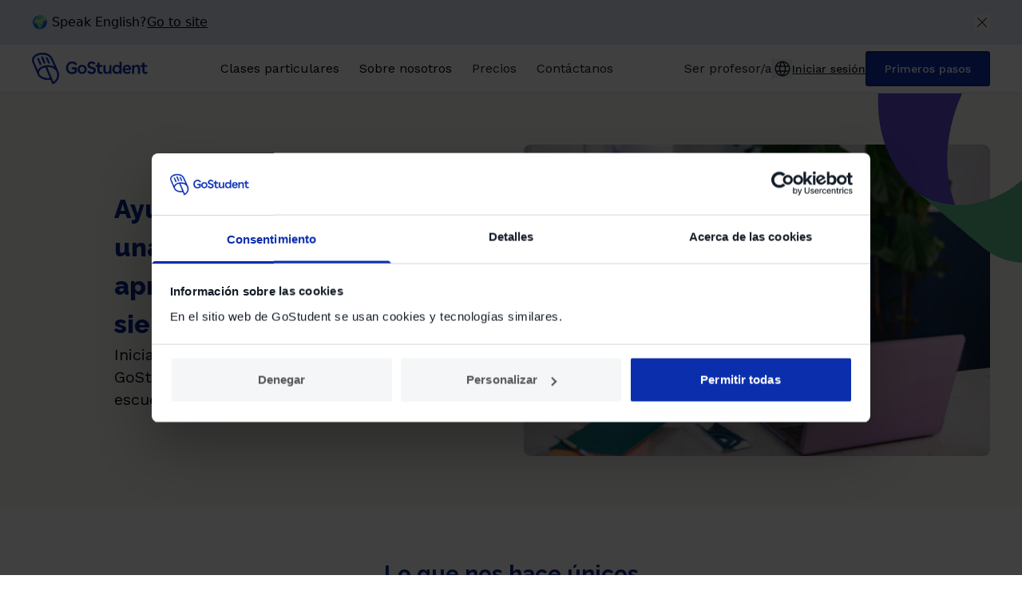

--- FILE ---
content_type: text/html
request_url: https://www.gostudent.org/es-es/carreras/
body_size: 55122
content:
<!DOCTYPE html><html lang="es"><head><meta charSet="utf-8"/><meta name="viewport" content="width=device-width, initial-scale=1"/><title>Únete a nuestro motivado equipo | GoStudent</title><meta name="description" content="Todos los departamentos de GoStudent cuentan con personas innovadoras, creativas y dinámicas que adoptan un enfoque diferente, y trabajan en equipo con la educación como misión." data-testid="WebsitePage-metaDescription"/><script type="application/ld+json">{"@context":"https://schema.org","@type":"Organization","url":"https://www.gostudent.org/","name":"GoStudent GmbH","address":{"@type":"PostalAddress","addressCountry":"AT","addressLocality":"Vienna","addressRegion":"Vienna","streetAddress":"Ernst-Melchior-Gasse 22/Stiege 2/EG","postalCode":"1020"},"sameAs":["https://www.facebook.com/GoStudentTutoring","https://www.instagram.com/gostudent_es/","https://www.linkedin.com/company/gostudent-gmbh/","https://www.youtube.com/@GoStudentTutoring","https://www.tiktok.com/@gostudent_es"],"contactPoint":{"@type":"ContactPoint","email":"soporte@gostudent.org","telephone":"+34 856 180 115"},"logo":"https://www.gostudent.org/mpc-assets/logo.png","image":"https://www.gostudent.org/mpc-assets/logo.png","vatID":"ATU70362118","foundingDate":"2016","founders":[{"@type":"Person","name":"Felix Ohswald"},{"@type":"Person","name":"Gregor Müller"}]}</script><meta property="og:title" content="Conoce a nuestro equipo y únete a él | GoStudent" data-testid="WebsitePage-metaTitle"/><meta property="og:description" content="Encuentra las ofertas de trabajo disponibles en GoStudent." data-testid="WebsitePage-metaOgDescription"/><link rel="canonical" href="https://www.gostudent.org/es-es/carreras/"/><link rel="alternate" hrefLang="en-gb" href="https://www.gostudent.org/en-gb/careers/"/><link rel="alternate" hrefLang="de-de" href="https://www.gostudent.org/de-de/karriere/"/><link rel="alternate" hrefLang="x-default" href="https://www.gostudent.org/de-de/karriere/"/><link rel="alternate" hrefLang="de-at" href="https://www.gostudent.org/de-at/karriere/"/><link rel="alternate" hrefLang="fr-fr" href="https://www.gostudent.org/fr-fr/carrieres/"/><link rel="alternate" hrefLang="it-it" href="https://www.gostudent.org/it-it/lavora-con-noi/"/><link rel="alternate" hrefLang="es-es" href="https://www.gostudent.org/es-es/carreras/"/><link rel="alternate" hrefLang="tr-tr" href="https://www.gostudent.org/tr-tr/kariyer/"/><link rel="alternate" hrefLang="pl-pl" href="https://www.gostudent.org/pl-pl/kariera/"/><link rel="alternate" hrefLang="nl-nl" href="https://www.gostudent.org/nl-nl/carriere/"/><link rel="alternate" hrefLang="el-gr" href="https://www.gostudent.org/el-gr/karieres/"/><script data-cookieconsent="ignore">
            window.dataLayer = window.dataLayer || [];
            function gtag() {
              dataLayer.push(arguments)
            }
            gtag("consent", "default", {
              ad_personalization: "denied",
              ad_storage: "denied",
              ad_user_data: "denied",
              analytics_storage: "denied",
              functionality_storage: "denied",
              personalization_storage: "denied",
              security_storage: "granted",
              wait_for_update: 500
            });
            gtag("set", "url_passthrough", true);</script><script data-cookieconsent="ignore">(function(w,d,s,l,i){w[l]=w[l]||[];w[l].push({'gtm.start':
  new Date().getTime(),event:'gtm.js'});var f=d.getElementsByTagName(s)[0],
  j=d.createElement(s),dl=l!='dataLayer'?'&l='+l:'';j.async=true;j.src=
  'https://sst.gostudent.org/gtm.js?id='+i+dl;f.parentNode.insertBefore(j,f);
  })(window,document,'script','dataLayer','GTM-N7N7Z9T');</script><script id="Cookiebot" src="https://consent.cookiebot.com/uc.js" data-cbid="b65399a3-9209-4fdd-a0cd-08534994c22c" data-blockingmode="auto" data-culture="es" type="text/javascript"></script><meta name="next-head-count" content="22"/><link rel="preconnect" href="https://assets.gostudent.org"/><link rel="dns-prefetch" href="https://assets.gostudent.org"/><link rel="icon" href="/mpc-assets/favicon.ico" sizes="32x32"/><link rel="icon" href="/mpc-assets/icon.svg" type="image/svg+xml"/><link rel="apple-touch-icon" sizes="180x180" href="/mpc-assets/apple-touch-icon.png"/><meta name="apple-mobile-web-app-title" content="GoStudent"/><link rel="manifest" href="/mpc-assets/site.webmanifest"/><style data-href="/_next/static/css/3827c316edccb6f7.css">.CookieDeclaration a{color:#09268a;font-weight:500;text-decoration-line:underline}.CookieDeclaration p,.CookieDeclaration span{color:#131e29;font-family:var(--font-work-sans);font-size:16px!important;font-style:normal;font-weight:400;line-height:24px!important}.slider-container{width:100%}.slider-list{align-items:center}.slide{opacity:.5!important;transition:all .3s linear;padding:0 4px!important}.slide.slide-current{opacity:1!important;transition:all .3s linear}.slide .card{margin:24px 0;padding:40px!important}.slide.slide-current .card{transition:all .05s linear;padding:40px 16px!important;margin:0}@media screen and (min-width:1025px){.slide.slide-current .card{padding:64px 40px!important}.slide{padding:0 16px!important}}@media screen and (min-width:640px) and (max-width:1024px){.slide.slide-current .card{padding:56px 24px!important}.slide{padding:0 8px!important}}*,:after,:before{--tw-border-spacing-x:0;--tw-border-spacing-y:0;--tw-translate-x:0;--tw-translate-y:0;--tw-rotate:0;--tw-skew-x:0;--tw-skew-y:0;--tw-scale-x:1;--tw-scale-y:1;--tw-pan-x: ;--tw-pan-y: ;--tw-pinch-zoom: ;--tw-scroll-snap-strictness:proximity;--tw-gradient-from-position: ;--tw-gradient-via-position: ;--tw-gradient-to-position: ;--tw-ordinal: ;--tw-slashed-zero: ;--tw-numeric-figure: ;--tw-numeric-spacing: ;--tw-numeric-fraction: ;--tw-ring-inset: ;--tw-ring-offset-width:0px;--tw-ring-offset-color:#fff;--tw-ring-color:rgba(59,130,246,.5);--tw-ring-offset-shadow:0 0 #0000;--tw-ring-shadow:0 0 #0000;--tw-shadow:0 0 #0000;--tw-shadow-colored:0 0 #0000;--tw-blur: ;--tw-brightness: ;--tw-contrast: ;--tw-grayscale: ;--tw-hue-rotate: ;--tw-invert: ;--tw-saturate: ;--tw-sepia: ;--tw-drop-shadow: ;--tw-backdrop-blur: ;--tw-backdrop-brightness: ;--tw-backdrop-contrast: ;--tw-backdrop-grayscale: ;--tw-backdrop-hue-rotate: ;--tw-backdrop-invert: ;--tw-backdrop-opacity: ;--tw-backdrop-saturate: ;--tw-backdrop-sepia: ;--tw-contain-size: ;--tw-contain-layout: ;--tw-contain-paint: ;--tw-contain-style: }::backdrop{--tw-border-spacing-x:0;--tw-border-spacing-y:0;--tw-translate-x:0;--tw-translate-y:0;--tw-rotate:0;--tw-skew-x:0;--tw-skew-y:0;--tw-scale-x:1;--tw-scale-y:1;--tw-pan-x: ;--tw-pan-y: ;--tw-pinch-zoom: ;--tw-scroll-snap-strictness:proximity;--tw-gradient-from-position: ;--tw-gradient-via-position: ;--tw-gradient-to-position: ;--tw-ordinal: ;--tw-slashed-zero: ;--tw-numeric-figure: ;--tw-numeric-spacing: ;--tw-numeric-fraction: ;--tw-ring-inset: ;--tw-ring-offset-width:0px;--tw-ring-offset-color:#fff;--tw-ring-color:rgba(59,130,246,.5);--tw-ring-offset-shadow:0 0 #0000;--tw-ring-shadow:0 0 #0000;--tw-shadow:0 0 #0000;--tw-shadow-colored:0 0 #0000;--tw-blur: ;--tw-brightness: ;--tw-contrast: ;--tw-grayscale: ;--tw-hue-rotate: ;--tw-invert: ;--tw-saturate: ;--tw-sepia: ;--tw-drop-shadow: ;--tw-backdrop-blur: ;--tw-backdrop-brightness: ;--tw-backdrop-contrast: ;--tw-backdrop-grayscale: ;--tw-backdrop-hue-rotate: ;--tw-backdrop-invert: ;--tw-backdrop-opacity: ;--tw-backdrop-saturate: ;--tw-backdrop-sepia: ;--tw-contain-size: ;--tw-contain-layout: ;--tw-contain-paint: ;--tw-contain-style: }
/*
! tailwindcss v3.4.17 | MIT License | https://tailwindcss.com
*/*,:after,:before{box-sizing:border-box;border:0 solid #e5e7eb}:after,:before{--tw-content:""}:host,html{line-height:1.5;-webkit-text-size-adjust:100%;-moz-tab-size:4;-o-tab-size:4;tab-size:4;font-family:ui-sans-serif,system-ui,sans-serif,Apple Color Emoji,Segoe UI Emoji,Segoe UI Symbol,Noto Color Emoji;font-feature-settings:normal;font-variation-settings:normal;-webkit-tap-highlight-color:transparent}body{margin:0;line-height:inherit}hr{height:0;color:inherit;border-top-width:1px}abbr:where([title]){-webkit-text-decoration:underline dotted;text-decoration:underline dotted}h1,h2,h3,h4,h5,h6{font-size:inherit;font-weight:inherit}a{text-decoration:inherit}b,strong{font-weight:bolder}code,kbd,pre,samp{font-family:ui-monospace,SFMono-Regular,Menlo,Monaco,Consolas,Liberation Mono,Courier New,monospace;font-feature-settings:normal;font-variation-settings:normal;font-size:1em}small{font-size:80%}sub,sup{font-size:75%;line-height:0;position:relative;vertical-align:baseline}sub{bottom:-.25em}sup{top:-.5em}table{text-indent:0;border-color:inherit;border-collapse:collapse}button,input,optgroup,select,textarea{font-family:inherit;font-feature-settings:inherit;font-variation-settings:inherit;font-size:100%;font-weight:inherit;line-height:inherit;letter-spacing:inherit;color:inherit;margin:0;padding:0}button,select{text-transform:none}button,input:where([type=button]),input:where([type=reset]),input:where([type=submit]){-webkit-appearance:button;background-color:transparent;background-image:none}:-moz-focusring{outline:auto}:-moz-ui-invalid{box-shadow:none}progress{vertical-align:baseline}::-webkit-inner-spin-button,::-webkit-outer-spin-button{height:auto}[type=search]{-webkit-appearance:textfield;outline-offset:-2px}::-webkit-search-decoration{-webkit-appearance:none}::-webkit-file-upload-button{-webkit-appearance:button;font:inherit}summary{display:list-item}blockquote,dd,dl,figure,h1,h2,h3,h4,h5,h6,hr,p,pre{margin:0}fieldset{margin:0}fieldset,legend{padding:0}menu,ol,ul{list-style:none;margin:0;padding:0}dialog{padding:0}textarea{resize:vertical}input::-moz-placeholder,textarea::-moz-placeholder{opacity:1;color:#9ca3af}input::placeholder,textarea::placeholder{opacity:1;color:#9ca3af}[role=button],button{cursor:pointer}:disabled{cursor:default}audio,canvas,embed,iframe,img,object,svg,video{display:block;vertical-align:middle}img,video{max-width:100%;height:auto}[hidden]:where(:not([hidden=until-found])){display:none}.container{width:100%}@media (min-width:640px){.container{max-width:640px}}@media (min-width:768px){.container{max-width:768px}}@media (min-width:1024px){.container{max-width:1024px}}@media (min-width:1280px){.container{max-width:1280px}}@media (min-width:1536px){.container{max-width:1536px}}.pointer-events-none{pointer-events:none}.pointer-events-auto{pointer-events:auto}.visible{visibility:visible}.invisible{visibility:hidden}.\!static{position:static!important}.static{position:static}.fixed{position:fixed}.absolute{position:absolute}.relative{position:relative}.sticky{position:sticky}.inset-0{inset:0}.-right-6{right:-1.5rem}.-top-20{top:-5rem}.-top-\[100px\]{top:-100px}.bottom-0{bottom:0}.bottom-14{bottom:3.5rem}.bottom-5{bottom:1.25rem}.bottom-full{bottom:100%}.left-0{left:0}.left-5{left:1.25rem}.left-\[-2px\]{left:-2px}.left-\[-48px\]{left:-48px}.right-0{right:0}.right-4{right:1rem}.right-\[-16px\]{right:-16px}.top-0{top:0}.top-1{top:.25rem}.top-14{top:3.5rem}.top-4{top:1rem}.top-8{top:2rem}.top-\[-48px\]{top:-48px}.top-full{top:100%}.-z-10{z-index:-10}.z-10{z-index:10}.z-20{z-index:20}.z-30{z-index:30}.z-40{z-index:40}.z-50{z-index:50}.z-\[100\]{z-index:100}.z-\[60\]{z-index:60}.order-first{order:-9999}.order-last{order:9999}.order-none{order:0}.\!col-span-5{grid-column:span 5/span 5!important}.\!col-span-full{grid-column:1/-1!important}.col-span-1{grid-column:span 1/span 1}.col-span-10{grid-column:span 10/span 10}.col-span-12{grid-column:span 12/span 12}.col-span-2{grid-column:span 2/span 2}.col-span-3{grid-column:span 3/span 3}.col-span-4{grid-column:span 4/span 4}.col-span-5{grid-column:span 5/span 5}.col-span-6{grid-column:span 6/span 6}.col-span-7{grid-column:span 7/span 7}.col-span-8{grid-column:span 8/span 8}.col-span-full{grid-column:1/-1}.\!col-start-2{grid-column-start:2!important}.col-start-1{grid-column-start:1}.col-start-10{grid-column-start:10}.col-start-2{grid-column-start:2}.col-start-3{grid-column-start:3}.col-start-4{grid-column-start:4}.col-start-5{grid-column-start:5}.col-start-6{grid-column-start:6}.col-start-7{grid-column-start:7}.col-start-8{grid-column-start:8}.col-end-6{grid-column-end:6}.col-end-7{grid-column-end:7}.row-start-1{grid-row-start:1}.float-right{float:right}.m-auto{margin:auto}.mx-12{margin-left:3rem;margin-right:3rem}.mx-2{margin-left:.5rem;margin-right:.5rem}.mx-auto{margin-left:auto;margin-right:auto}.my-2{margin-top:.5rem;margin-bottom:.5rem}.my-auto{margin-top:auto;margin-bottom:auto}.mb-0{margin-bottom:0}.mb-4{margin-bottom:1rem}.mb-5{margin-bottom:1.25rem}.mb-8{margin-bottom:2rem}.mb-auto{margin-bottom:auto}.ml-10{margin-left:2.5rem}.ml-2{margin-left:.5rem}.ml-8{margin-left:2rem}.ml-\[-28px\]{margin-left:-28px}.ml-\[-30px\]{margin-left:-30px}.ml-\[-8px\]{margin-left:-8px}.ml-auto{margin-left:auto}.mr-0{margin-right:0}.mr-1{margin-right:.25rem}.mr-10{margin-right:2.5rem}.mr-3{margin-right:.75rem}.mr-\[-28px\]{margin-right:-28px}.mr-\[-8px\]{margin-right:-8px}.mr-auto{margin-right:auto}.mt-0\.5{margin-top:.125rem}.mt-1{margin-top:.25rem}.mt-2{margin-top:.5rem}.mt-3{margin-top:.75rem}.mt-4{margin-top:1rem}.mt-5{margin-top:1.25rem}.mt-8{margin-top:2rem}.mt-\[-1px\]{margin-top:-1px}.mt-\[-8px\]{margin-top:-8px}.mt-\[13px\]{margin-top:13px}.mt-\[3px\]{margin-top:3px}.mt-auto{margin-top:auto}.box-border{box-sizing:border-box}.box-content{box-sizing:content-box}.line-clamp-3{overflow:hidden;display:-webkit-box;-webkit-box-orient:vertical;-webkit-line-clamp:3}.\!block{display:block!important}.block{display:block}.inline{display:inline}.flex{display:flex}.inline-flex{display:inline-flex}.table{display:table}.grid{display:grid}.hidden{display:none}.aspect-square{aspect-ratio:1/1}.\!h-full{height:100%!important}.h-10{height:2.5rem}.h-12{height:3rem}.h-14{height:3.5rem}.h-16{height:4rem}.h-2{height:.5rem}.h-20{height:5rem}.h-24{height:6rem}.h-4{height:1rem}.h-40{height:10rem}.h-5{height:1.25rem}.h-6{height:1.5rem}.h-64{height:16rem}.h-7{height:1.75rem}.h-8{height:2rem}.h-\[104px\]{height:104px}.h-\[110px\]{height:110px}.h-\[12px\]{height:12px}.h-\[26px\]{height:26px}.h-\[3px\]{height:3px}.h-\[60px\]{height:60px}.h-\[96px\]{height:96px}.h-auto{height:auto}.h-fit{height:-moz-fit-content;height:fit-content}.h-full{height:100%}.h-max{height:-moz-max-content;height:max-content}.h-screen{height:100vh}.max-h-12{max-height:3rem}.max-h-16{max-height:4rem}.max-h-20{max-height:5rem}.max-h-24{max-height:6rem}.max-h-32{max-height:8rem}.max-h-4{max-height:1rem}.max-h-48{max-height:12rem}.max-h-5{max-height:1.25rem}.max-h-\[300px\]{max-height:300px}.max-h-\[3px\]{max-height:3px}.max-h-\[48px\]{max-height:48px}.max-h-\[84px\]{max-height:84px}.min-h-0{min-height:0}.min-h-20{min-height:5rem}.min-h-24{min-height:6rem}.min-h-\[3px\]{min-height:3px}.min-h-\[58px\]{min-height:58px}.min-h-full{min-height:100%}.min-h-screen{min-height:100vh}.\!w-auto{width:auto!important}.\!w-fit{width:-moz-fit-content!important;width:fit-content!important}.w-1{width:.25rem}.w-10{width:2.5rem}.w-11\/12{width:91.666667%}.w-12{width:3rem}.w-14{width:3.5rem}.w-2{width:.5rem}.w-2\/3{width:66.666667%}.w-20{width:5rem}.w-24{width:6rem}.w-4{width:1rem}.w-48{width:12rem}.w-5{width:1.25rem}.w-6{width:1.5rem}.w-8{width:2rem}.w-9{width:2.25rem}.w-9\/12{width:75%}.w-\[104px\]{width:104px}.w-\[110px\]{width:110px}.w-\[175px\]{width:175px}.w-\[1px\]{width:1px}.w-\[208px\]{width:208px}.w-\[26px\]{width:26px}.w-\[300px\]{width:300px}.w-\[3px\]{width:3px}.w-auto{width:auto}.w-fit{width:-moz-fit-content;width:fit-content}.w-full{width:100%}.w-max{width:-moz-max-content;width:max-content}.min-w-0{min-width:0}.min-w-20{min-width:5rem}.min-w-40{min-width:10rem}.min-w-5{min-width:1.25rem}.min-w-\[300px\]{min-width:300px}.min-w-\[3rem\]{min-width:3rem}.min-w-\[508px\]{min-width:508px}.min-w-\[750px\]{min-width:750px}.min-w-\[88px\]{min-width:88px}.min-w-full{min-width:100%}.min-w-max{min-width:-moz-max-content;min-width:max-content}.max-w-4{max-width:1rem}.max-w-40{max-width:10rem}.max-w-5{max-width:1.25rem}.max-w-8{max-width:2rem}.max-w-\[100px\]{max-width:100px}.max-w-\[1536px\]{max-width:1536px}.max-w-\[25\%\]{max-width:25%}.max-w-\[300px\]{max-width:300px}.max-w-\[40\%\]{max-width:40%}.max-w-\[48px\]{max-width:48px}.max-w-\[50\%\]{max-width:50%}.max-w-\[75\%\]{max-width:75%}.max-w-\[750px\]{max-width:750px}.max-w-\[752px\]{max-width:752px}.max-w-\[768px\]{max-width:768px}.max-w-\[84px\]{max-width:84px}.max-w-\[96px\]{max-width:96px}.max-w-fit{max-width:-moz-fit-content;max-width:fit-content}.max-w-full{max-width:100%}.max-w-md{max-width:28rem}.max-w-min{max-width:-moz-min-content;max-width:min-content}.max-w-xl{max-width:36rem}.flex-1{flex:1 1 0%}.flex-none{flex:none}.shrink-0{flex-shrink:0}.flex-grow,.grow{flex-grow:1}.grow-0{flex-grow:0}.basis-0{flex-basis:0px}.basis-1\/2{flex-basis:50%}.basis-1\/3{flex-basis:33.333333%}.basis-1\/4{flex-basis:25%}.basis-1\/5{flex-basis:20%}.basis-1\/6{flex-basis:16.666667%}.basis-4\/5{flex-basis:80%}.basis-\[calc\(\(100\%-theme\(spacing\.2\)\)\/2\)\]{flex-basis:calc((100% - 0.5rem) / 2)}.basis-full{flex-basis:100%}.-translate-y-12{--tw-translate-y:-3rem}.-translate-y-12,.translate-x-8{transform:translate(var(--tw-translate-x),var(--tw-translate-y)) rotate(var(--tw-rotate)) skewX(var(--tw-skew-x)) skewY(var(--tw-skew-y)) scaleX(var(--tw-scale-x)) scaleY(var(--tw-scale-y))}.translate-x-8{--tw-translate-x:2rem}.translate-y-2\/4{--tw-translate-y:50%}.rotate-0,.translate-y-2\/4{transform:translate(var(--tw-translate-x),var(--tw-translate-y)) rotate(var(--tw-rotate)) skewX(var(--tw-skew-x)) skewY(var(--tw-skew-y)) scaleX(var(--tw-scale-x)) scaleY(var(--tw-scale-y))}.rotate-0{--tw-rotate:0deg}.rotate-180{--tw-rotate:180deg}.rotate-180,.scale-0{transform:translate(var(--tw-translate-x),var(--tw-translate-y)) rotate(var(--tw-rotate)) skewX(var(--tw-skew-x)) skewY(var(--tw-skew-y)) scaleX(var(--tw-scale-x)) scaleY(var(--tw-scale-y))}.scale-0{--tw-scale-x:0;--tw-scale-y:0}.-scale-x-\[1\]{--tw-scale-x:-1}.-scale-x-\[1\],.transform{transform:translate(var(--tw-translate-x),var(--tw-translate-y)) rotate(var(--tw-rotate)) skewX(var(--tw-skew-x)) skewY(var(--tw-skew-y)) scaleX(var(--tw-scale-x)) scaleY(var(--tw-scale-y))}@keyframes spin{to{transform:rotate(1turn)}}.animate-spin{animation:spin 1s linear infinite}.cursor-pointer{cursor:pointer}.select-none{-webkit-user-select:none;-moz-user-select:none;user-select:none}.resize{resize:both}.scroll-mt-16{scroll-margin-top:4rem}.list-decimal{list-style-type:decimal}.list-disc{list-style-type:disc}.appearance-none{-webkit-appearance:none;-moz-appearance:none;appearance:none}.auto-cols-fr{grid-auto-columns:minmax(0,1fr)}.grid-flow-row{grid-auto-flow:row}.grid-flow-col{grid-auto-flow:column}.grid-cols-1{grid-template-columns:repeat(1,minmax(0,1fr))}.grid-cols-12{grid-template-columns:repeat(12,minmax(0,1fr))}.grid-cols-2{grid-template-columns:repeat(2,minmax(0,1fr))}.grid-cols-3{grid-template-columns:repeat(3,minmax(0,1fr))}.grid-cols-4{grid-template-columns:repeat(4,minmax(0,1fr))}.grid-cols-6{grid-template-columns:repeat(6,minmax(0,1fr))}.\!flex-row{flex-direction:row!important}.flex-row{flex-direction:row}.flex-col{flex-direction:column}.flex-wrap{flex-wrap:wrap}.flex-nowrap{flex-wrap:nowrap}.place-content-center{place-content:center}.content-center{align-content:center}.\!items-start{align-items:flex-start!important}.items-start{align-items:flex-start}.items-end{align-items:flex-end}.items-center{align-items:center}.items-stretch{align-items:stretch}.\!justify-start{justify-content:flex-start!important}.justify-start{justify-content:flex-start}.justify-end{justify-content:flex-end}.justify-center{justify-content:center}.justify-between{justify-content:space-between}.justify-around{justify-content:space-around}.\!justify-evenly{justify-content:space-evenly!important}.justify-evenly{justify-content:space-evenly}.justify-items-center{justify-items:center}.\!gap-12{gap:3rem!important}.\!gap-2{gap:.5rem!important}.\!gap-24{gap:6rem!important}.\!gap-4{gap:1rem!important}.gap-0{gap:0}.gap-0\.5{gap:.125rem}.gap-1{gap:.25rem}.gap-10{gap:2.5rem}.gap-12{gap:3rem}.gap-2{gap:.5rem}.gap-2\.5{gap:.625rem}.gap-3{gap:.75rem}.gap-4{gap:1rem}.gap-6{gap:1.5rem}.gap-7{gap:1.75rem}.gap-8{gap:2rem}.gap-9{gap:2.25rem}.gap-\[22px\]{gap:22px}.\!gap-y-0{row-gap:0!important}.\!gap-y-10{row-gap:2.5rem!important}.\!gap-y-14{row-gap:3.5rem!important}.\!gap-y-8{row-gap:2rem!important}.gap-x-0\.5{-moz-column-gap:.125rem;column-gap:.125rem}.gap-x-1{-moz-column-gap:.25rem;column-gap:.25rem}.gap-x-16{-moz-column-gap:4rem;column-gap:4rem}.gap-x-2{-moz-column-gap:.5rem;column-gap:.5rem}.gap-x-4{-moz-column-gap:1rem;column-gap:1rem}.gap-x-6{-moz-column-gap:1.5rem;column-gap:1.5rem}.gap-x-8{-moz-column-gap:2rem;column-gap:2rem}.gap-y-0{row-gap:0}.gap-y-1{row-gap:.25rem}.gap-y-10{row-gap:2.5rem}.gap-y-12{row-gap:3rem}.gap-y-14{row-gap:3.5rem}.gap-y-2{row-gap:.5rem}.gap-y-2\.5{row-gap:.625rem}.gap-y-3{row-gap:.75rem}.gap-y-4{row-gap:1rem}.gap-y-5{row-gap:1.25rem}.gap-y-6{row-gap:1.5rem}.gap-y-7{row-gap:1.75rem}.gap-y-8{row-gap:2rem}.gap-y-9{row-gap:2.25rem}.gap-y-\[44px\]{row-gap:44px}.\!self-auto{align-self:auto!important}.self-start{align-self:flex-start}.self-end{align-self:flex-end}.self-center{align-self:center}.justify-self-start{justify-self:start}.justify-self-end{justify-self:end}.overflow-auto{overflow:auto}.overflow-hidden{overflow:hidden}.overflow-visible{overflow:visible}.overflow-y-auto{overflow-y:auto}.overflow-x-clip{overflow-x:clip}.truncate{overflow:hidden;text-overflow:ellipsis}.truncate,.whitespace-nowrap{white-space:nowrap}.whitespace-pre-wrap{white-space:pre-wrap}.text-nowrap{text-wrap:nowrap}.break-words{overflow-wrap:break-word}.break-all{word-break:break-all}.rounded{border-radius:.25rem}.rounded-2xl{border-radius:1rem}.rounded-\[32px\]{border-radius:32px}.rounded-\[3px\]{border-radius:3px}.rounded-full{border-radius:9999px}.rounded-lg{border-radius:.5rem}.rounded-none{border-radius:0}.rounded-sm{border-radius:.125rem}.rounded-b{border-bottom-left-radius:.25rem}.rounded-b,.rounded-r{border-bottom-right-radius:.25rem}.rounded-r{border-top-right-radius:.25rem}.rounded-t-2xl{border-top-left-radius:1rem;border-top-right-radius:1rem}.rounded-t-\[4px\]{border-top-left-radius:4px;border-top-right-radius:4px}.rounded-bl-\[4px\]{border-bottom-left-radius:4px}.rounded-bl-lg{border-bottom-left-radius:.5rem}.rounded-br-\[4px\]{border-bottom-right-radius:4px}.rounded-tl-lg{border-top-left-radius:.5rem}.border{border-width:1px}.border-2{border-width:2px}.border-x{border-left-width:1px;border-right-width:1px}.border-y,.border-y-\[1px\]{border-top-width:1px;border-bottom-width:1px}.border-b{border-bottom-width:1px}.border-b-0{border-bottom-width:0}.border-b-\[1px\]{border-bottom-width:1px}.border-l{border-left-width:1px}.border-l-0{border-left-width:0}.border-l-2{border-left-width:2px}.border-r{border-right-width:1px}.border-t{border-top-width:1px}.border-t-0{border-top-width:0}.border-solid{border-style:solid}.\!border-none{border-style:none!important}.border-none{border-style:none}.\!border-GSblue\/300{--tw-border-opacity:1!important;border-color:rgb(109 130 205/var(--tw-border-opacity,1))!important}.\!border-GSfunctional\/error{--tw-border-opacity:1!important;border-color:rgb(204 47 31/var(--tw-border-opacity,1))!important}.\!border-GSparchment\/400{--tw-border-opacity:1!important;border-color:rgb(237 235 225/var(--tw-border-opacity,1))!important}.border-GSbase\/white{--tw-border-opacity:1;border-color:rgb(255 255 255/var(--tw-border-opacity,1))}.border-GSblue\/100{--tw-border-opacity:1;border-color:rgb(227 232 246/var(--tw-border-opacity,1))}.border-GSblue\/200{--tw-border-opacity:1;border-color:rgb(157 172 222/var(--tw-border-opacity,1))}.border-GSblue\/300{--tw-border-opacity:1;border-color:rgb(109 130 205/var(--tw-border-opacity,1))}.border-GSblue\/400{--tw-border-opacity:1;border-color:rgb(60 89 189/var(--tw-border-opacity,1))}.border-GSblue\/500{--tw-border-opacity:1;border-color:rgb(11 47 172/var(--tw-border-opacity,1))}.border-GSblue\/600{--tw-border-opacity:1;border-color:rgb(9 38 138/var(--tw-border-opacity,1))}.border-GSdarkpurple\/300{--tw-border-opacity:1;border-color:rgb(159 145 229/var(--tw-border-opacity,1))}.border-GSdarkpurple\/500{--tw-border-opacity:1;border-color:rgb(95 72 211/var(--tw-border-opacity,1))}.border-GSparchment\/200{--tw-border-opacity:1;border-color:rgb(248 247 244/var(--tw-border-opacity,1))}.border-GSparchment\/300{--tw-border-opacity:1;border-color:rgb(241 240 233/var(--tw-border-opacity,1))}.border-GSparchment\/400{--tw-border-opacity:1;border-color:rgb(237 235 225/var(--tw-border-opacity,1))}.border-GSpurple\/300{--tw-border-opacity:1;border-color:rgb(197 179 255/var(--tw-border-opacity,1))}.border-GSpurple\/500{--tw-border-opacity:1;border-color:rgb(159 128 255/var(--tw-border-opacity,1))}.border-GSsteel\/100{--tw-border-opacity:1;border-color:rgb(240 241 244/var(--tw-border-opacity,1))}.border-GSsteel\/200{--tw-border-opacity:1;border-color:rgb(233 233 239/var(--tw-border-opacity,1))}.border-GSsteel\/300{--tw-border-opacity:1;border-color:rgb(218 219 229/var(--tw-border-opacity,1))}.border-transparent{border-color:transparent}.border-t-GSsteel\/200{--tw-border-opacity:1;border-top-color:rgb(233 233 239/var(--tw-border-opacity,1))}.\!bg-GSbase\/white{--tw-bg-opacity:1!important;background-color:rgb(255 255 255/var(--tw-bg-opacity,1))!important}.bg-GSbase\/white{--tw-bg-opacity:1;background-color:rgb(255 255 255/var(--tw-bg-opacity,1))}.bg-GSbase\/white\/30{background-color:hsla(0,0%,100%,.3)}.bg-GSblue\/100{--tw-bg-opacity:1;background-color:rgb(227 232 246/var(--tw-bg-opacity,1))}.bg-GSblue\/400{--tw-bg-opacity:1;background-color:rgb(60 89 189/var(--tw-bg-opacity,1))}.bg-GSblue\/50{--tw-bg-opacity:1;background-color:rgb(244 246 251/var(--tw-bg-opacity,1))}.bg-GSblue\/500{--tw-bg-opacity:1;background-color:rgb(11 47 172/var(--tw-bg-opacity,1))}.bg-GSblue\/600{--tw-bg-opacity:1;background-color:rgb(9 38 138/var(--tw-bg-opacity,1))}.bg-GSblue\/700{--tw-bg-opacity:1;background-color:rgb(7 28 103/var(--tw-bg-opacity,1))}.bg-GSdarkpurple\/500{--tw-bg-opacity:1;background-color:rgb(95 72 211/var(--tw-bg-opacity,1))}.bg-GSdeep\/900{--tw-bg-opacity:1;background-color:rgb(1 9 17/var(--tw-bg-opacity,1))}.bg-GSgreen\/100{--tw-bg-opacity:1;background-color:rgb(230 245 237/var(--tw-bg-opacity,1))}.bg-GSgreen\/200{--tw-bg-opacity:1;background-color:rgb(197 233 213/var(--tw-bg-opacity,1))}.bg-GSgreen\/300{--tw-bg-opacity:1;background-color:rgb(158 218 186/var(--tw-bg-opacity,1))}.bg-GSgreen\/500{--tw-bg-opacity:1;background-color:rgb(93 193 139/var(--tw-bg-opacity,1))}.bg-GSgrey\/50{--tw-bg-opacity:1;background-color:rgb(250 251 252/var(--tw-bg-opacity,1))}.bg-GSgrey\/500{--tw-bg-opacity:1;background-color:rgb(160 166 178/var(--tw-bg-opacity,1))}.bg-GSorange\/500{--tw-bg-opacity:1;background-color:rgb(255 107 74/var(--tw-bg-opacity,1))}.bg-GSparchment\/100{--tw-bg-opacity:1;background-color:rgb(249 249 246/var(--tw-bg-opacity,1))}.bg-GSparchment\/200{--tw-bg-opacity:1;background-color:rgb(248 247 244/var(--tw-bg-opacity,1))}.bg-GSparchment\/300{--tw-bg-opacity:1;background-color:rgb(241 240 233/var(--tw-bg-opacity,1))}.bg-GSparchment\/50{--tw-bg-opacity:1;background-color:rgb(251 250 248/var(--tw-bg-opacity,1))}.bg-GSpink\/400{--tw-bg-opacity:1;background-color:rgb(250 131 193/var(--tw-bg-opacity,1))}.bg-GSpurple\/100{--tw-bg-opacity:1;background-color:rgb(236 230 255/var(--tw-bg-opacity,1))}.bg-GSpurple\/50{--tw-bg-opacity:1;background-color:rgb(248 245 255/var(--tw-bg-opacity,1))}.bg-GSsteel\/100{--tw-bg-opacity:1;background-color:rgb(240 241 244/var(--tw-bg-opacity,1))}.bg-GSsteel\/200{--tw-bg-opacity:1;background-color:rgb(233 233 239/var(--tw-bg-opacity,1))}.bg-GSsteel\/300{--tw-bg-opacity:1;background-color:rgb(218 219 229/var(--tw-bg-opacity,1))}.bg-GSsteel\/50{--tw-bg-opacity:1;background-color:rgb(248 248 250/var(--tw-bg-opacity,1))}.bg-GSsteel\/500{--tw-bg-opacity:1;background-color:rgb(85 89 120/var(--tw-bg-opacity,1))}.bg-GSyellow\/100{--tw-bg-opacity:1;background-color:rgb(255 246 224/var(--tw-bg-opacity,1))}.bg-GSyellow\/300{--tw-bg-opacity:1;background-color:rgb(255 229 161/var(--tw-bg-opacity,1))}.bg-GSyellow\/400{--tw-bg-opacity:1;background-color:rgb(255 220 130/var(--tw-bg-opacity,1))}.bg-black{--tw-bg-opacity:1;background-color:rgb(0 0 0/var(--tw-bg-opacity,1))}.bg-black\/50{background-color:rgba(0,0,0,.5)}.bg-gray-400{--tw-bg-opacity:1;background-color:rgb(156 163 175/var(--tw-bg-opacity,1))}.bg-transparent{background-color:transparent}.bg-white{--tw-bg-opacity:1;background-color:rgb(255 255 255/var(--tw-bg-opacity,1))}.bg-opacity-25{--tw-bg-opacity:0.25}.bg-opacity-30{--tw-bg-opacity:0.3}.bg-opacity-50{--tw-bg-opacity:0.5}.bg-opacity-75{--tw-bg-opacity:0.75}.bg-gradient-to-r{background-image:linear-gradient(to right,var(--tw-gradient-stops))}.bg-none{background-image:none}.from-GSbase\/white{--tw-gradient-from:#fff var(--tw-gradient-from-position);--tw-gradient-to:hsla(0,0%,100%,0) var(--tw-gradient-to-position);--tw-gradient-stops:var(--tw-gradient-from),var(--tw-gradient-to)}.from-GSblue\/50{--tw-gradient-from:#f4f6fb var(--tw-gradient-from-position);--tw-gradient-to:rgba(244,246,251,0) var(--tw-gradient-to-position);--tw-gradient-stops:var(--tw-gradient-from),var(--tw-gradient-to)}.from-95\%{--tw-gradient-from-position:95%}.bg-center{background-position:50%}.bg-no-repeat{background-repeat:no-repeat}.\!fill-GSblue\/100{fill:#e3e8f6!important}.\!fill-none{fill:none!important}.fill-GSbase\/white{fill:#fff}.fill-GSblue\/500{fill:#0b2fac}.fill-GSdarkpurple\/500{fill:#5f48d3}.fill-GSdeep\/900{fill:#010911}.fill-GSgreen\/500{fill:#5dc18b}.fill-GSlightpink\/500{fill:#ffa4c7}.fill-GSorange\/500{fill:#ff6b4a}.fill-GSpurple\/500{fill:#9f80ff}.fill-GSyellow\/500{fill:#ffd363}.\!stroke-GSblue\/100{stroke:#e3e8f6!important}.\!stroke-GSblue\/500{stroke:#0b2fac!important}.\!stroke-GSdeep\/500{stroke:#042d56!important}.stroke-GSbase\/black{stroke:#000}.stroke-GSbase\/black\/40{stroke:rgba(0,0,0,.4)}.stroke-GSbase\/white{stroke:#fff}.stroke-GSblue\/500{stroke:#0b2fac}.stroke-GSblue\/600{stroke:#09268a}.stroke-GSdarkpurple\/500{stroke:#5f48d3}.stroke-GSdeep\/500{stroke:#042d56}.object-contain{-o-object-fit:contain;object-fit:contain}.object-cover{-o-object-fit:cover;object-fit:cover}.object-bottom{-o-object-position:bottom;object-position:bottom}.object-center{-o-object-position:center;object-position:center}.object-left{-o-object-position:left;object-position:left}.object-left-bottom{-o-object-position:left bottom;object-position:left bottom}.object-left-top{-o-object-position:left top;object-position:left top}.object-right{-o-object-position:right;object-position:right}.object-right-bottom{-o-object-position:right bottom;object-position:right bottom}.object-right-top{-o-object-position:right top;object-position:right top}.object-top{-o-object-position:top;object-position:top}.\!p-4{padding:1rem!important}.p-0\.5{padding:.125rem}.p-1{padding:.25rem}.p-1\.5{padding:.375rem}.p-2{padding:.5rem}.p-3{padding:.75rem}.p-4{padding:1rem}.p-6{padding:1.5rem}.p-8{padding:2rem}.\!px-0{padding-left:0!important;padding-right:0!important}.\!px-2{padding-left:.5rem!important;padding-right:.5rem!important}.\!px-4{padding-left:1rem!important;padding-right:1rem!important}.\!px-6{padding-left:1.5rem!important;padding-right:1.5rem!important}.\!px-8{padding-left:2rem!important;padding-right:2rem!important}.\!px-\[26px\]{padding-left:26px!important;padding-right:26px!important}.\!py-0{padding-top:0!important;padding-bottom:0!important}.\!py-1{padding-top:.25rem!important;padding-bottom:.25rem!important}.\!py-10{padding-top:2.5rem!important;padding-bottom:2.5rem!important}.\!py-12{padding-top:3rem!important;padding-bottom:3rem!important}.\!py-16{padding-top:4rem!important;padding-bottom:4rem!important}.\!py-2{padding-top:.5rem!important;padding-bottom:.5rem!important}.\!py-20{padding-top:5rem!important;padding-bottom:5rem!important}.\!py-24{padding-top:6rem!important;padding-bottom:6rem!important}.\!py-3{padding-top:.75rem!important;padding-bottom:.75rem!important}.\!py-4{padding-top:1rem!important;padding-bottom:1rem!important}.\!py-5{padding-top:1.25rem!important;padding-bottom:1.25rem!important}.\!py-6{padding-top:1.5rem!important;padding-bottom:1.5rem!important}.\!py-8{padding-top:2rem!important;padding-bottom:2rem!important}.\!py-\[14px\]{padding-top:14px!important;padding-bottom:14px!important}.\!py-\[6px\]{padding-top:6px!important;padding-bottom:6px!important}.px-0{padding-left:0;padding-right:0}.px-10{padding-left:2.5rem;padding-right:2.5rem}.px-2{padding-left:.5rem;padding-right:.5rem}.px-4{padding-left:1rem;padding-right:1rem}.px-5{padding-left:1.25rem;padding-right:1.25rem}.px-6{padding-left:1.5rem;padding-right:1.5rem}.px-8{padding-left:2rem;padding-right:2rem}.py-0\.5{padding-top:.125rem;padding-bottom:.125rem}.py-1{padding-top:.25rem;padding-bottom:.25rem}.py-10{padding-top:2.5rem;padding-bottom:2.5rem}.py-14{padding-top:3.5rem;padding-bottom:3.5rem}.py-2{padding-top:.5rem;padding-bottom:.5rem}.py-2\.5{padding-top:.625rem;padding-bottom:.625rem}.py-3{padding-top:.75rem;padding-bottom:.75rem}.py-3\.5{padding-top:.875rem;padding-bottom:.875rem}.py-4{padding-top:1rem;padding-bottom:1rem}.py-6{padding-top:1.5rem;padding-bottom:1.5rem}.py-8{padding-top:2rem;padding-bottom:2rem}.py-\[10px\]{padding-top:10px;padding-bottom:10px}.py-\[14px\]{padding-top:14px;padding-bottom:14px}.py-\[24px\]{padding-top:24px;padding-bottom:24px}.py-\[6px\]{padding-top:6px;padding-bottom:6px}.\!pb-6{padding-bottom:1.5rem!important}.\!pt-0{padding-top:0!important}.\!pt-8{padding-top:2rem!important}.pb-2{padding-bottom:.5rem}.pb-4{padding-bottom:1rem}.pb-8{padding-bottom:2rem}.pl-10{padding-left:2.5rem}.pl-16{padding-left:4rem}.pl-2{padding-left:.5rem}.pl-3{padding-left:.75rem}.pl-4{padding-left:1rem}.pl-6{padding-left:1.5rem}.pl-8{padding-left:2rem}.pr-0{padding-right:0}.pr-1{padding-right:.25rem}.pr-2{padding-right:.5rem}.pr-3{padding-right:.75rem}.pr-4{padding-right:1rem}.pr-6{padding-right:1.5rem}.pr-8{padding-right:2rem}.pt-0{padding-top:0}.pt-1{padding-top:.25rem}.pt-10{padding-top:2.5rem}.pt-2{padding-top:.5rem}.pt-4{padding-top:1rem}.pt-6{padding-top:1.5rem}.pt-8{padding-top:2rem}.pt-\[14px\]{padding-top:14px}.pt-\[18px\]{padding-top:18px}.\!text-left{text-align:left!important}.text-left{text-align:left}.text-center{text-align:center}.text-right{text-align:right}.text-start{text-align:start}.text-end{text-align:end}.font-raleway{font-family:var(--font-raleway),var(--font-literata),ui-sans-serif,system-ui,-apple-system,BlinkMacSystemFont,"Segoe UI",Roboto,"Helvetica Neue",Arial,"Noto Sans",sans-serif,"Apple Color Emoji","Segoe UI Emoji","Segoe UI Symbol","Noto Color Emoji"}.font-worksans{font-family:var(--font-work-sans),var(--font-manrope),ui-sans-serif,system-ui,-apple-system,BlinkMacSystemFont,"Segoe UI",Roboto,"Helvetica Neue",Arial,"Noto Sans",sans-serif,"Apple Color Emoji","Segoe UI Emoji","Segoe UI Symbol","Noto Color Emoji"}.\!text-base{font-size:1rem!important;line-height:1.5rem!important}.\!text-lg{font-size:1.125rem!important;line-height:1.75rem!important}.\!text-sm{font-size:.875rem!important;line-height:1.25rem!important}.\!text-xl{font-size:1.25rem!important;line-height:1.75rem!important}.\!text-xs{font-size:.75rem!important;line-height:1rem!important}.text-2xl{font-size:1.5rem;line-height:2rem}.text-5xl{font-size:3rem;line-height:1}.text-6xl{font-size:3.75rem;line-height:1}.text-\[10px\]{font-size:10px}.text-\[22px\]{font-size:22px}.text-\[28px\]{font-size:28px}.text-\[32px\]{font-size:32px}.text-base{font-size:1rem;line-height:1.5rem}.text-lg{font-size:1.125rem;line-height:1.75rem}.text-sm{font-size:.875rem;line-height:1.25rem}.text-xl{font-size:1.25rem;line-height:1.75rem}.text-xs{font-size:.75rem;line-height:1rem}.\!font-bold{font-weight:700!important}.\!font-medium{font-weight:500!important}.\!font-normal{font-weight:400!important}.font-black{font-weight:900}.font-bold{font-weight:700}.font-extrabold{font-weight:800}.font-medium{font-weight:500}.font-normal{font-weight:400}.font-semibold{font-weight:600}.uppercase{text-transform:uppercase}.italic{font-style:italic}.leading-10{line-height:2.5rem}.leading-4{line-height:1rem}.leading-5{line-height:1.25rem}.leading-6{line-height:1.5rem}.leading-7{line-height:1.75rem}.leading-8{line-height:2rem}.leading-\[100\%\]{line-height:100%}.leading-\[21px\]{line-height:21px}.leading-\[30px\]{line-height:30px}.leading-\[48px\]{line-height:48px}.tracking-\[2px\]{letter-spacing:2px}.\!text-GSbase\/black{--tw-text-opacity:1!important;color:rgb(0 0 0/var(--tw-text-opacity,1))!important}.\!text-GSblue\/100{--tw-text-opacity:1!important;color:rgb(227 232 246/var(--tw-text-opacity,1))!important}.\!text-GSblue\/500{--tw-text-opacity:1!important;color:rgb(11 47 172/var(--tw-text-opacity,1))!important}.text-GSbase\/black{--tw-text-opacity:1;color:rgb(0 0 0/var(--tw-text-opacity,1))}.text-GSbase\/white{--tw-text-opacity:1;color:rgb(255 255 255/var(--tw-text-opacity,1))}.text-GSblue\/200{--tw-text-opacity:1;color:rgb(157 172 222/var(--tw-text-opacity,1))}.text-GSblue\/400{--tw-text-opacity:1;color:rgb(60 89 189/var(--tw-text-opacity,1))}.text-GSblue\/50{--tw-text-opacity:1;color:rgb(244 246 251/var(--tw-text-opacity,1))}.text-GSblue\/500{--tw-text-opacity:1;color:rgb(11 47 172/var(--tw-text-opacity,1))}.text-GSblue\/600{--tw-text-opacity:1;color:rgb(9 38 138/var(--tw-text-opacity,1))}.text-GSblue\/900{--tw-text-opacity:1;color:rgb(2 9 34/var(--tw-text-opacity,1))}.text-GSdeep\/300{--tw-text-opacity:1;color:rgb(104 129 154/var(--tw-text-opacity,1))}.text-GSdeep\/500{--tw-text-opacity:1;color:rgb(4 45 86/var(--tw-text-opacity,1))}.text-GSdeep\/900{--tw-text-opacity:1;color:rgb(1 9 17/var(--tw-text-opacity,1))}.text-GSfunctional\/error{--tw-text-opacity:1;color:rgb(204 47 31/var(--tw-text-opacity,1))}.text-GSgreen\/500{--tw-text-opacity:1;color:rgb(93 193 139/var(--tw-text-opacity,1))}.text-GSorange\/500{--tw-text-opacity:1;color:rgb(255 107 74/var(--tw-text-opacity,1))}.text-GSpurple\/500{--tw-text-opacity:1;color:rgb(159 128 255/var(--tw-text-opacity,1))}.text-GSsteel\/500{--tw-text-opacity:1;color:rgb(85 89 120/var(--tw-text-opacity,1))}.text-GSsteel\/700{--tw-text-opacity:1;color:rgb(53 56 75/var(--tw-text-opacity,1))}.text-GSsteel\/900{--tw-text-opacity:1;color:rgb(19 30 41/var(--tw-text-opacity,1))}.text-GSyellow\/500{--tw-text-opacity:1;color:rgb(255 211 99/var(--tw-text-opacity,1))}.text-black{--tw-text-opacity:1;color:rgb(0 0 0/var(--tw-text-opacity,1))}.text-gray-500{--tw-text-opacity:1;color:rgb(107 114 128/var(--tw-text-opacity,1))}.text-red-700{--tw-text-opacity:1;color:rgb(185 28 28/var(--tw-text-opacity,1))}.text-white{--tw-text-opacity:1;color:rgb(255 255 255/var(--tw-text-opacity,1))}.text-opacity-40{--tw-text-opacity:0.4}.\!underline{text-decoration-line:underline!important}.underline{text-decoration-line:underline}.decoration-1{text-decoration-thickness:1px}.underline-offset-2{text-underline-offset:2px}.opacity-0{opacity:0}.opacity-100{opacity:1}.opacity-60{opacity:.6}.shadow-lg{--tw-shadow:0px 5px 10px rgba(0,0,0,.1),0px 2px 4px rgba(0,0,0,.05);--tw-shadow-colored:0px 5px 10px var(--tw-shadow-color),0px 2px 4px var(--tw-shadow-color)}.shadow-lg,.shadow-md{box-shadow:var(--tw-ring-offset-shadow,0 0 #0000),var(--tw-ring-shadow,0 0 #0000),var(--tw-shadow)}.shadow-md{--tw-shadow:0px 4px 6px rgba(0,0,0,.1),0px 2px 4px rgba(0,0,0,.06);--tw-shadow-colored:0px 4px 6px var(--tw-shadow-color),0px 2px 4px var(--tw-shadow-color)}.shadow-sm{--tw-shadow:0px 2px 2px rgba(4,45,86,.1);--tw-shadow-colored:0px 2px 2px var(--tw-shadow-color)}.shadow-sm,.shadow-xl{box-shadow:var(--tw-ring-offset-shadow,0 0 #0000),var(--tw-ring-shadow,0 0 #0000),var(--tw-shadow)}.shadow-xl{--tw-shadow:0px 10px 15px rgba(0,0,0,.1),0px 5px 5px rgba(0,0,0,.04);--tw-shadow-colored:0px 10px 15px var(--tw-shadow-color),0px 5px 5px var(--tw-shadow-color)}.outline-none{outline:2px solid transparent;outline-offset:2px}.outline{outline-style:solid}.outline-2{outline-width:2px}.outline-GSsteel\/300{outline-color:#dadbe5}.ring-1{--tw-ring-offset-shadow:var(--tw-ring-inset) 0 0 0 var(--tw-ring-offset-width) var(--tw-ring-offset-color);--tw-ring-shadow:var(--tw-ring-inset) 0 0 0 calc(1px + var(--tw-ring-offset-width)) var(--tw-ring-color)}.ring-1,.ring-2{box-shadow:var(--tw-ring-offset-shadow),var(--tw-ring-shadow),var(--tw-shadow,0 0 #0000)}.ring-2{--tw-ring-offset-shadow:var(--tw-ring-inset) 0 0 0 var(--tw-ring-offset-width) var(--tw-ring-offset-color);--tw-ring-shadow:var(--tw-ring-inset) 0 0 0 calc(2px + var(--tw-ring-offset-width)) var(--tw-ring-color)}.ring-4{--tw-ring-offset-shadow:var(--tw-ring-inset) 0 0 0 var(--tw-ring-offset-width) var(--tw-ring-offset-color);--tw-ring-shadow:var(--tw-ring-inset) 0 0 0 calc(4px + var(--tw-ring-offset-width)) var(--tw-ring-color);box-shadow:var(--tw-ring-offset-shadow),var(--tw-ring-shadow),var(--tw-shadow,0 0 #0000)}.ring-inset{--tw-ring-inset:inset}.\!ring-GSblue\/300{--tw-ring-opacity:1!important;--tw-ring-color:rgb(109 130 205/var(--tw-ring-opacity,1))!important}.ring-GSblue\/100{--tw-ring-opacity:1;--tw-ring-color:rgb(227 232 246/var(--tw-ring-opacity,1))}.ring-GSblue\/200{--tw-ring-opacity:1;--tw-ring-color:rgb(157 172 222/var(--tw-ring-opacity,1))}.ring-GSblue\/300{--tw-ring-opacity:1;--tw-ring-color:rgb(109 130 205/var(--tw-ring-opacity,1))}.ring-GSblue\/500{--tw-ring-opacity:1;--tw-ring-color:rgb(11 47 172/var(--tw-ring-opacity,1))}.ring-GSblue\/600{--tw-ring-opacity:1;--tw-ring-color:rgb(9 38 138/var(--tw-ring-opacity,1))}.ring-GSblue\/700{--tw-ring-opacity:1;--tw-ring-color:rgb(7 28 103/var(--tw-ring-opacity,1))}.ring-offset-0{--tw-ring-offset-width:0px}.filter{filter:var(--tw-blur) var(--tw-brightness) var(--tw-contrast) var(--tw-grayscale) var(--tw-hue-rotate) var(--tw-invert) var(--tw-saturate) var(--tw-sepia) var(--tw-drop-shadow)}.transition{transition-property:color,background-color,border-color,text-decoration-color,fill,stroke,opacity,box-shadow,transform,filter,backdrop-filter;transition-timing-function:cubic-bezier(.4,0,.2,1);transition-duration:.15s}.transition-\[top\]{transition-property:top;transition-timing-function:cubic-bezier(.4,0,.2,1);transition-duration:.15s}.transition-all{transition-property:all;transition-timing-function:cubic-bezier(.4,0,.2,1);transition-duration:.15s}.transition-colors{transition-property:color,background-color,border-color,text-decoration-color,fill,stroke;transition-timing-function:cubic-bezier(.4,0,.2,1);transition-duration:.15s}.transition-opacity{transition-property:opacity;transition-timing-function:cubic-bezier(.4,0,.2,1);transition-duration:.15s}.duration-100{transition-duration:.1s}.duration-1000{transition-duration:1s}.duration-300{transition-duration:.3s}.duration-500{transition-duration:.5s}.duration-\[200ms\]{transition-duration:.2s}.ease-in-out{transition-timing-function:cubic-bezier(.4,0,.2,1)}.ease-out{transition-timing-function:cubic-bezier(0,0,.2,1)}.will-change-contents{will-change:contents}.shape-circle-mobile{shape-outside:circle(50% at 90% -10%);shape-margin:4px}.dropdown-scrollbar::-webkit-scrollbar{width:6px}.dropdown-scrollbar::-webkit-scrollbar-track{border-left:2px solid #dadbe5;background:#fff}.dropdown-scrollbar::-webkit-scrollbar-thumb{background:#dadbe5}.\[overflow-wrap\:anywhere\]{overflow-wrap:anywhere}.\[word-break\:break-word\]{word-break:break-word}body,html{padding:0;margin:0}a{color:inherit;text-decoration:none}*{box-sizing:border-box}@media (prefers-color-scheme:dark){html{color-scheme:dark}body{color:#fff;background:#000}}h1{font-size:1.75rem;line-height:2.5rem}h2{font-size:1.5rem;line-height:2rem}h3{font-size:1.25rem;line-height:1.75rem}h4,h5{font-size:1.125rem;line-height:1.75rem}h6{font-size:1rem;line-height:1.5rem}@media screen and (min-width:768px){h1{font-size:2rem;line-height:3rem}h2{font-size:1.75rem;line-height:2.5rem}h3{font-size:1.5rem;line-height:2rem}h4{font-size:1.25rem}h4,h5{line-height:1.75rem}h5{font-size:1.125rem}h6{font-size:1rem;line-height:1.5rem}}@media screen and (min-width:1280px){h1{font-size:3rem;line-height:1}h2{font-size:1.5rem;line-height:2rem}h3{font-size:1.25rem;line-height:1.75rem}h4,h5{font-size:1.125rem;line-height:1.75rem}h6{font-size:1rem;line-height:1.5rem}}[type=button],[type=reset],[type=submit],button{-webkit-appearance:none!important;-moz-appearance:none!important;appearance:none!important}.trustpilot-container{color-scheme:light}.placeholder\:\!text-GSsteel\/500\/\[\.2\]::-moz-placeholder{color:rgba(85,89,120,.2)!important}.placeholder\:\!text-GSsteel\/500\/\[\.2\]::placeholder{color:rgba(85,89,120,.2)!important}.placeholder\:text-GSsteel\/500::-moz-placeholder{--tw-text-opacity:1;color:rgb(85 89 120/var(--tw-text-opacity,1))}.placeholder\:text-GSsteel\/500::placeholder{--tw-text-opacity:1;color:rgb(85 89 120/var(--tw-text-opacity,1))}.before\:top-\[-1rem\]:before{content:var(--tw-content);top:-1rem}.after\:absolute:after{content:var(--tw-content);position:absolute}.after\:bottom-0:after{content:var(--tw-content);bottom:0}.after\:top-0:after{content:var(--tw-content);top:0}.after\:z-0:after{content:var(--tw-content);z-index:0}.after\:h-full:after{content:var(--tw-content);height:100%}.after\:w-1:after{content:var(--tw-content);width:.25rem}.after\:bg-GSblue\/400:after{content:var(--tw-content);--tw-bg-opacity:1;background-color:rgb(60 89 189/var(--tw-bg-opacity,1))}.checked\:border-0:checked{border-width:0}.checked\:border-GSblue\/500:checked{--tw-border-opacity:1;border-color:rgb(11 47 172/var(--tw-border-opacity,1))}.checked\:bg-GSblue\/500:checked{--tw-bg-opacity:1;background-color:rgb(11 47 172/var(--tw-bg-opacity,1))}.focus-within\:border-GSblue\/500:focus-within{--tw-border-opacity:1;border-color:rgb(11 47 172/var(--tw-border-opacity,1))}.focus-within\:outline-none:focus-within{outline:2px solid transparent;outline-offset:2px}.focus-within\:ring-4:focus-within{--tw-ring-offset-shadow:var(--tw-ring-inset) 0 0 0 var(--tw-ring-offset-width) var(--tw-ring-offset-color);--tw-ring-shadow:var(--tw-ring-inset) 0 0 0 calc(4px + var(--tw-ring-offset-width)) var(--tw-ring-color);box-shadow:var(--tw-ring-offset-shadow),var(--tw-ring-shadow),var(--tw-shadow,0 0 #0000)}.focus-within\:ring-GSblue\/100:focus-within{--tw-ring-opacity:1;--tw-ring-color:rgb(227 232 246/var(--tw-ring-opacity,1))}.focus-within\:ring-offset-0:focus-within{--tw-ring-offset-width:0px}.hover\:scale-\[1\.01\]:hover{--tw-scale-x:1.01;--tw-scale-y:1.01;transform:translate(var(--tw-translate-x),var(--tw-translate-y)) rotate(var(--tw-rotate)) skewX(var(--tw-skew-x)) skewY(var(--tw-skew-y)) scaleX(var(--tw-scale-x)) scaleY(var(--tw-scale-y))}.hover\:cursor-pointer:hover{cursor:pointer}.hover\:border:hover{border-width:1px}.hover\:border-y:hover{border-top-width:1px;border-bottom-width:1px}.hover\:border-GSblue\/300:hover{--tw-border-opacity:1;border-color:rgb(109 130 205/var(--tw-border-opacity,1))}.hover\:border-GSblue\/500:hover{--tw-border-opacity:1;border-color:rgb(11 47 172/var(--tw-border-opacity,1))}.hover\:border-GSparchment\/400:hover{--tw-border-opacity:1;border-color:rgb(237 235 225/var(--tw-border-opacity,1))}.hover\:\!bg-GSblue\/50:hover{--tw-bg-opacity:1!important;background-color:rgb(244 246 251/var(--tw-bg-opacity,1))!important}.hover\:bg-GSblue\/100:hover{--tw-bg-opacity:1;background-color:rgb(227 232 246/var(--tw-bg-opacity,1))}.hover\:bg-GSblue\/50:hover{--tw-bg-opacity:1;background-color:rgb(244 246 251/var(--tw-bg-opacity,1))}.hover\:bg-GSblue\/500:hover{--tw-bg-opacity:1;background-color:rgb(11 47 172/var(--tw-bg-opacity,1))}.hover\:bg-GSblue\/600:hover{--tw-bg-opacity:1;background-color:rgb(9 38 138/var(--tw-bg-opacity,1))}.hover\:bg-GSparchment\/200:hover{--tw-bg-opacity:1;background-color:rgb(248 247 244/var(--tw-bg-opacity,1))}.hover\:bg-GSpurple\/100:hover{--tw-bg-opacity:1;background-color:rgb(236 230 255/var(--tw-bg-opacity,1))}.hover\:fill-GSblue\/600:hover{fill:#09268a}.hover\:font-normal:hover{font-weight:400}.hover\:text-GSbase\/black:hover{--tw-text-opacity:1;color:rgb(0 0 0/var(--tw-text-opacity,1))}.hover\:text-GSblue\/200:hover{--tw-text-opacity:1;color:rgb(157 172 222/var(--tw-text-opacity,1))}.hover\:text-GSblue\/500:hover{--tw-text-opacity:1;color:rgb(11 47 172/var(--tw-text-opacity,1))}.hover\:text-GSblue\/600:hover{--tw-text-opacity:1;color:rgb(9 38 138/var(--tw-text-opacity,1))}.hover\:text-GSblue\/700:hover{--tw-text-opacity:1;color:rgb(7 28 103/var(--tw-text-opacity,1))}.hover\:outline-GSblue\/300:hover{outline-color:#6d82cd}.hover\:ring-1:hover{--tw-ring-offset-shadow:var(--tw-ring-inset) 0 0 0 var(--tw-ring-offset-width) var(--tw-ring-offset-color);--tw-ring-shadow:var(--tw-ring-inset) 0 0 0 calc(1px + var(--tw-ring-offset-width)) var(--tw-ring-color);box-shadow:var(--tw-ring-offset-shadow),var(--tw-ring-shadow),var(--tw-shadow,0 0 #0000)}.hover\:ring-inset:hover{--tw-ring-inset:inset}.hover\:\!ring-GSblue\/300:hover{--tw-ring-opacity:1!important;--tw-ring-color:rgb(109 130 205/var(--tw-ring-opacity,1))!important}.hover\:ring-GSblue\/300:hover{--tw-ring-opacity:1;--tw-ring-color:rgb(109 130 205/var(--tw-ring-opacity,1))}.hover\:ring-GSblue\/700:hover{--tw-ring-opacity:1;--tw-ring-color:rgb(7 28 103/var(--tw-ring-opacity,1))}.focus\:border-GSblue\/500:focus{--tw-border-opacity:1;border-color:rgb(11 47 172/var(--tw-border-opacity,1))}.focus\:outline-none:focus{outline:2px solid transparent;outline-offset:2px}.focus\:ring-2:focus{--tw-ring-offset-shadow:var(--tw-ring-inset) 0 0 0 var(--tw-ring-offset-width) var(--tw-ring-offset-color);--tw-ring-shadow:var(--tw-ring-inset) 0 0 0 calc(2px + var(--tw-ring-offset-width)) var(--tw-ring-color)}.focus\:ring-2:focus,.focus\:ring-4:focus{box-shadow:var(--tw-ring-offset-shadow),var(--tw-ring-shadow),var(--tw-shadow,0 0 #0000)}.focus\:ring-4:focus{--tw-ring-offset-shadow:var(--tw-ring-inset) 0 0 0 var(--tw-ring-offset-width) var(--tw-ring-offset-color);--tw-ring-shadow:var(--tw-ring-inset) 0 0 0 calc(4px + var(--tw-ring-offset-width)) var(--tw-ring-color)}.focus\:ring-GSblue\/100:focus{--tw-ring-opacity:1;--tw-ring-color:rgb(227 232 246/var(--tw-ring-opacity,1))}.focus\:ring-offset-0:focus{--tw-ring-offset-width:0px}.active\:bg-GSblue\/200:active{--tw-bg-opacity:1;background-color:rgb(157 172 222/var(--tw-bg-opacity,1))}.active\:bg-GSblue\/50:active{--tw-bg-opacity:1;background-color:rgb(244 246 251/var(--tw-bg-opacity,1))}.active\:outline-GSblue\/300:active{outline-color:#6d82cd}.disabled\:border-GSsteel\/100:disabled{--tw-border-opacity:1;border-color:rgb(240 241 244/var(--tw-border-opacity,1))}.disabled\:border-GSsteel\/400:disabled{--tw-border-opacity:1;border-color:rgb(195 197 213/var(--tw-border-opacity,1))}.disabled\:bg-GSsteel\/400:disabled{--tw-bg-opacity:1;background-color:rgb(195 197 213/var(--tw-bg-opacity,1))}.disabled\:bg-GSsteel\/50:disabled{--tw-bg-opacity:1;background-color:rgb(248 248 250/var(--tw-bg-opacity,1))}.disabled\:text-GSsteel\/900:disabled{--tw-text-opacity:1;color:rgb(19 30 41/var(--tw-text-opacity,1))}.disabled\:text-opacity-40:disabled{--tw-text-opacity:0.4}.group:hover .group-hover\:pointer-events-auto{pointer-events:auto}.group\/dropdown:hover .group-hover\/dropdown\:visible{visibility:visible}.group:hover .group-hover\:absolute{position:absolute}.group:hover .group-hover\:block{display:block}.group\/dropdown:hover .group-hover\/dropdown\:flex{display:flex}.group:hover .group-hover\:hidden{display:none}.group\/dropdown:hover .group-hover\/dropdown\:rotate-180{--tw-rotate:180deg}.group:hover .group-hover\:scale-100,.group\/dropdown:hover .group-hover\/dropdown\:rotate-180{transform:translate(var(--tw-translate-x),var(--tw-translate-y)) rotate(var(--tw-rotate)) skewX(var(--tw-skew-x)) skewY(var(--tw-skew-y)) scaleX(var(--tw-scale-x)) scaleY(var(--tw-scale-y))}.group:hover .group-hover\:scale-100{--tw-scale-x:1;--tw-scale-y:1}.group\/dropdown:hover .group-hover\/dropdown\:border{border-width:1px}.group\/dropdown:hover .group-hover\/dropdown\:border-GSparchment\/400{--tw-border-opacity:1;border-color:rgb(237 235 225/var(--tw-border-opacity,1))}.group\/phone:hover .group-hover\/phone\:border-GSblue\/500{--tw-border-opacity:1;border-color:rgb(11 47 172/var(--tw-border-opacity,1))}.group\/dropdown:hover .group-hover\/dropdown\:bg-GSparchment\/200{--tw-bg-opacity:1;background-color:rgb(248 247 244/var(--tw-bg-opacity,1))}.group:hover .group-hover\:bg-GSpurple\/200{--tw-bg-opacity:1;background-color:rgb(217 204 255/var(--tw-bg-opacity,1))}.group:hover .group-hover\:fill-GSbase\/white{fill:#fff}.group:hover .group-hover\:fill-GSblue\/500{fill:#0b2fac}.group:hover .group-hover\:stroke-GSblue\/600{stroke:#09268a}.group:hover .group-hover\:stroke-GSblue\/700{stroke:#071c67}.group:hover .group-hover\:text-GSblue\/500{--tw-text-opacity:1;color:rgb(11 47 172/var(--tw-text-opacity,1))}.group:hover .group-hover\:opacity-100{opacity:1}.peer:checked~.peer-checked\:bg-GSblue\/500{--tw-bg-opacity:1;background-color:rgb(11 47 172/var(--tw-bg-opacity,1))}.peer:checked~.peer-checked\:stroke-GSbase\/white{stroke:#fff}.peer:checked:disabled~.peer-checked\:peer-disabled\:bg-GSsteel\/400{--tw-bg-opacity:1;background-color:rgb(195 197 213/var(--tw-bg-opacity,1))}@media (min-width:552px){.min-\[552px\]\:ml-60{margin-left:15rem}.min-\[552px\]\:flex{display:flex}}@media (min-width:640px){.sm\:visible{visibility:visible}.sm\:absolute{position:absolute}.sm\:sticky{position:sticky}.sm\:bottom-4{bottom:1rem}.sm\:left-4{left:1rem}.sm\:order-first{order:-9999}.sm\:order-last{order:9999}.sm\:order-none{order:0}.sm\:\!col-span-7{grid-column:span 7/span 7!important}.sm\:col-span-10{grid-column:span 10/span 10}.sm\:col-span-11{grid-column:span 11/span 11}.sm\:col-span-12{grid-column:span 12/span 12}.sm\:col-span-2{grid-column:span 2/span 2}.sm\:col-span-3{grid-column:span 3/span 3}.sm\:col-span-4{grid-column:span 4/span 4}.sm\:col-span-5{grid-column:span 5/span 5}.sm\:col-span-6{grid-column:span 6/span 6}.sm\:col-span-7{grid-column:span 7/span 7}.sm\:col-span-8{grid-column:span 8/span 8}.sm\:col-span-full{grid-column:1/-1}.sm\:\!col-start-2{grid-column-start:2!important}.sm\:col-start-1{grid-column-start:1}.sm\:col-start-10{grid-column-start:10}.sm\:col-start-2{grid-column-start:2}.sm\:col-start-3{grid-column-start:3}.sm\:col-start-4{grid-column-start:4}.sm\:col-start-5{grid-column-start:5}.sm\:col-start-6{grid-column-start:6}.sm\:col-start-7{grid-column-start:7}.sm\:col-start-8{grid-column-start:8}.sm\:row-start-1{grid-row-start:1}.sm\:m-auto{margin:auto}.sm\:mx-4{margin-left:1rem;margin-right:1rem}.sm\:mb-6{margin-bottom:1.5rem}.sm\:mb-8{margin-bottom:2rem}.sm\:ml-\[-16px\]{margin-left:-16px}.sm\:ml-\[-48px\]{margin-left:-48px}.sm\:ml-auto{margin-left:auto}.sm\:mr-0{margin-right:0}.sm\:mr-\[-16px\]{margin-right:-16px}.sm\:mr-\[-48px\]{margin-right:-48px}.sm\:mt-0\.5{margin-top:.125rem}.sm\:block{display:block}.sm\:flex{display:flex}.sm\:grid{display:grid}.sm\:hidden{display:none}.sm\:h-10{height:2.5rem}.sm\:h-12{height:3rem}.sm\:h-14{height:3.5rem}.sm\:h-16{height:4rem}.sm\:h-24{height:6rem}.sm\:h-3{height:.75rem}.sm\:h-40{height:10rem}.sm\:h-6{height:1.5rem}.sm\:h-8{height:2rem}.sm\:h-\[128px\]{height:128px}.sm\:h-\[60px\]{height:60px}.sm\:h-auto{height:auto}.sm\:h-full{height:100%}.sm\:max-h-14{max-height:3.5rem}.sm\:max-h-\[56px\]{max-height:56px}.sm\:max-h-full{max-height:100%}.sm\:min-h-0{min-height:0}.sm\:min-h-screen{min-height:100vh}.sm\:\!w-8\/12{width:66.666667%!important}.sm\:w-10{width:2.5rem}.sm\:w-10\/12{width:83.333333%}.sm\:w-11{width:2.75rem}.sm\:w-12{width:3rem}.sm\:w-14{width:3.5rem}.sm\:w-16{width:4rem}.sm\:w-24{width:6rem}.sm\:w-3{width:.75rem}.sm\:w-40{width:10rem}.sm\:w-6{width:1.5rem}.sm\:w-8{width:2rem}.sm\:w-\[200px\]{width:200px}.sm\:w-auto{width:auto}.sm\:max-w-\[12\%\]{max-width:12%}.sm\:max-w-\[56px\]{max-width:56px}.sm\:max-w-\[60\%\]{max-width:60%}.sm\:max-w-fit{max-width:-moz-fit-content;max-width:fit-content}.sm\:max-w-full{max-width:100%}.sm\:max-w-md{max-width:28rem}.sm\:max-w-none{max-width:none}.sm\:max-w-sm{max-width:24rem}.sm\:basis-1\/3{flex-basis:33.333333%}.sm\:basis-\[calc\(\(100\%-3\*theme\(spacing\.4\)\)\/4\)\]{flex-basis:calc((100% - 3 * 1rem) / 4)}.sm\:basis-\[calc\(\(100\%-theme\(spacing\.4\)\)\/2\)\]{flex-basis:calc((100% - 1rem) / 2)}.sm\:scroll-mt-20{scroll-margin-top:5rem}.sm\:auto-cols-fr{grid-auto-columns:minmax(0,1fr)}.sm\:grid-flow-col{grid-auto-flow:column}.sm\:grid-cols-1{grid-template-columns:repeat(1,minmax(0,1fr))}.sm\:grid-cols-10{grid-template-columns:repeat(10,minmax(0,1fr))}.sm\:grid-cols-12{grid-template-columns:repeat(12,minmax(0,1fr))}.sm\:grid-cols-2{grid-template-columns:repeat(2,minmax(0,1fr))}.sm\:grid-cols-3{grid-template-columns:repeat(3,minmax(0,1fr))}.sm\:grid-cols-4{grid-template-columns:repeat(4,minmax(0,1fr))}.sm\:grid-cols-6{grid-template-columns:repeat(6,minmax(0,1fr))}.sm\:grid-rows-1{grid-template-rows:repeat(1,minmax(0,1fr))}.sm\:flex-row{flex-direction:row}.sm\:flex-col{flex-direction:column}.sm\:flex-wrap{flex-wrap:wrap}.sm\:content-center{align-content:center}.sm\:items-start{align-items:flex-start}.sm\:items-end{align-items:flex-end}.sm\:items-center{align-items:center}.sm\:items-stretch{align-items:stretch}.sm\:justify-normal{justify-content:normal}.sm\:justify-start{justify-content:flex-start}.sm\:justify-end{justify-content:flex-end}.sm\:justify-center{justify-content:center}.sm\:justify-between{justify-content:space-between}.sm\:justify-evenly{justify-content:space-evenly}.sm\:\!gap-16{gap:4rem!important}.sm\:\!gap-2{gap:.5rem!important}.sm\:gap-0{gap:0}.sm\:gap-1{gap:.25rem}.sm\:gap-10{gap:2.5rem}.sm\:gap-14{gap:3.5rem}.sm\:gap-2{gap:.5rem}.sm\:gap-3{gap:.75rem}.sm\:gap-4{gap:1rem}.sm\:gap-6{gap:1.5rem}.sm\:gap-8{gap:2rem}.sm\:gap-9{gap:2.25rem}.sm\:gap-\[30px\]{gap:30px}.sm\:gap-\[52px\]{gap:52px}.sm\:gap-\[6px\]{gap:6px}.sm\:\!gap-y-0{row-gap:0!important}.sm\:\!gap-y-14{row-gap:3.5rem!important}.sm\:gap-x-2{-moz-column-gap:.5rem;column-gap:.5rem}.sm\:gap-x-4{-moz-column-gap:1rem;column-gap:1rem}.sm\:gap-x-6{-moz-column-gap:1.5rem;column-gap:1.5rem}.sm\:gap-x-8{-moz-column-gap:2rem;column-gap:2rem}.sm\:gap-y-10{row-gap:2.5rem}.sm\:gap-y-14{row-gap:3.5rem}.sm\:gap-y-2{row-gap:.5rem}.sm\:gap-y-3{row-gap:.75rem}.sm\:gap-y-4{row-gap:1rem}.sm\:gap-y-5{row-gap:1.25rem}.sm\:gap-y-6{row-gap:1.5rem}.sm\:gap-y-8{row-gap:2rem}.sm\:gap-y-\[72px\]{row-gap:72px}.sm\:self-start{align-self:flex-start}.sm\:self-end{align-self:flex-end}.sm\:self-center{align-self:center}.sm\:justify-self-start{justify-self:start}.sm\:justify-self-end{justify-self:end}.sm\:rounded-\[32px\]{border-radius:32px}.sm\:rounded-lg{border-radius:.5rem}.sm\:border-r-2{border-right-width:2px}.sm\:\!border-none{border-style:none!important}.sm\:border-GSblue\/200{--tw-border-opacity:1;border-color:rgb(157 172 222/var(--tw-border-opacity,1))}.sm\:bg-GSparchment\/200{--tw-bg-opacity:1;background-color:rgb(248 247 244/var(--tw-bg-opacity,1))}.sm\:bg-transparent{background-color:transparent}.sm\:p-0{padding:0}.sm\:p-3{padding:.75rem}.sm\:p-4{padding:1rem}.sm\:p-5{padding:1.25rem}.sm\:p-6{padding:1.5rem}.sm\:p-8{padding:2rem}.sm\:p-\[42px\]{padding:42px}.sm\:\!px-6{padding-left:1.5rem!important;padding-right:1.5rem!important}.sm\:\!py-0{padding-top:0!important;padding-bottom:0!important}.sm\:\!py-10{padding-top:2.5rem!important;padding-bottom:2.5rem!important}.sm\:\!py-12{padding-top:3rem!important;padding-bottom:3rem!important}.sm\:\!py-16{padding-top:4rem!important;padding-bottom:4rem!important}.sm\:\!py-4{padding-top:1rem!important;padding-bottom:1rem!important}.sm\:\!py-8{padding-top:2rem!important;padding-bottom:2rem!important}.sm\:px-0{padding-left:0;padding-right:0}.sm\:px-10{padding-left:2.5rem;padding-right:2.5rem}.sm\:px-2{padding-left:.5rem;padding-right:.5rem}.sm\:px-24{padding-left:6rem;padding-right:6rem}.sm\:px-3{padding-left:.75rem;padding-right:.75rem}.sm\:px-4{padding-left:1rem;padding-right:1rem}.sm\:px-6{padding-left:1.5rem;padding-right:1.5rem}.sm\:px-8{padding-left:2rem;padding-right:2rem}.sm\:px-9{padding-left:2.25rem;padding-right:2.25rem}.sm\:py-0{padding-top:0;padding-bottom:0}.sm\:py-10{padding-top:2.5rem;padding-bottom:2.5rem}.sm\:py-12{padding-top:3rem;padding-bottom:3rem}.sm\:py-20{padding-top:5rem;padding-bottom:5rem}.sm\:py-3{padding-top:.75rem;padding-bottom:.75rem}.sm\:py-4{padding-top:1rem;padding-bottom:1rem}.sm\:py-5{padding-top:1.25rem;padding-bottom:1.25rem}.sm\:py-6{padding-top:1.5rem;padding-bottom:1.5rem}.sm\:py-8{padding-top:2rem;padding-bottom:2rem}.sm\:py-\[6px\]{padding-top:6px;padding-bottom:6px}.sm\:\!pt-8{padding-top:2rem!important}.sm\:pb-6{padding-bottom:1.5rem}.sm\:pl-0{padding-left:0}.sm\:pl-10{padding-left:2.5rem}.sm\:pl-12{padding-left:3rem}.sm\:pl-2{padding-left:.5rem}.sm\:pl-6{padding-left:1.5rem}.sm\:pl-8{padding-left:2rem}.sm\:pr-0{padding-right:0}.sm\:pr-5{padding-right:1.25rem}.sm\:pr-6{padding-right:1.5rem}.sm\:pr-8{padding-right:2rem}.sm\:pt-0{padding-top:0}.sm\:pt-16{padding-top:4rem}.sm\:pt-8{padding-top:2rem}.sm\:text-left{text-align:left}.sm\:text-center{text-align:center}.sm\:\!text-\[28px\]{font-size:28px!important}.sm\:\!text-sm{font-size:.875rem!important;line-height:1.25rem!important}.sm\:\!text-xs{font-size:.75rem!important;line-height:1rem!important}.sm\:text-2xl{font-size:1.5rem;line-height:2rem}.sm\:text-4xl{font-size:2.25rem;line-height:2.5rem}.sm\:text-6xl{font-size:3.75rem;line-height:1}.sm\:text-\[28px\]{font-size:28px}.sm\:text-\[32px\]{font-size:32px}.sm\:text-\[40px\]{font-size:40px}.sm\:text-\[8px\]{font-size:8px}.sm\:text-base{font-size:1rem;line-height:1.5rem}.sm\:text-lg{font-size:1.125rem;line-height:1.75rem}.sm\:text-sm{font-size:.875rem;line-height:1.25rem}.sm\:text-xl{font-size:1.25rem;line-height:1.75rem}.sm\:text-xs{font-size:.75rem;line-height:1rem}.sm\:font-normal{font-weight:400}.sm\:leading-10{line-height:2.5rem}.sm\:leading-4{line-height:1rem}.sm\:leading-5{line-height:1.25rem}.sm\:leading-8{line-height:2rem}.sm\:leading-\[10px\]{line-height:10px}.sm\:leading-\[40px\]{line-height:40px}.sm\:leading-\[48px\]{line-height:48px}.sm\:leading-\[56px\]{line-height:56px}.sm\:shape-circle-tablet{shape-outside:circle(50% at 85% 0);shape-margin:4px}.hover\:sm\:bg-GSblue\/100:hover{--tw-bg-opacity:1;background-color:rgb(227 232 246/var(--tw-bg-opacity,1))}.min-\[640px\]\:ml-10{margin-left:2.5rem}.min-\[640px\]\:hidden{display:none}}@media (min-width:675px){.min-\[675px\]\:ml-60{margin-left:15rem}.min-\[675px\]\:flex{display:flex}}@media (min-width:768px){.md\:mb-10{margin-bottom:2.5rem}.md\:flex{display:flex}.md\:min-w-\[3\.4rem\]{min-width:3.4rem}.md\:gap-4{gap:1rem}.md\:p-3{padding:.75rem}.md\:opacity-0{opacity:0}.group:hover .md\:group-hover\:opacity-100,.md\:opacity-100{opacity:1}}@media (min-width:800px){.min-\[800px\]\:left-\[-12px\]{left:-12px}.min-\[800px\]\:flex{display:flex}.min-\[800px\]\:w-\[752px\]{width:752px}.min-\[800px\]\:justify-self-center{justify-self:center}}@media (min-width:1024px){.lg\:absolute{position:absolute}.lg\:sticky{position:sticky}.lg\:-top-28{top:-7rem}.lg\:bottom-8{bottom:2rem}.lg\:left-0{left:0}.lg\:left-6{left:1.5rem}.lg\:right-\[96px\]{right:96px}.lg\:top-\[-48px\]{top:-48px}.lg\:order-first{order:-9999}.lg\:order-last{order:9999}.lg\:\!col-span-4{grid-column:span 4/span 4!important}.lg\:\!col-span-5{grid-column:span 5/span 5!important}.lg\:\!col-span-full{grid-column:1/-1!important}.lg\:col-span-1{grid-column:span 1/span 1}.lg\:col-span-10{grid-column:span 10/span 10}.lg\:col-span-12{grid-column:span 12/span 12}.lg\:col-span-2{grid-column:span 2/span 2}.lg\:col-span-3{grid-column:span 3/span 3}.lg\:col-span-4{grid-column:span 4/span 4}.lg\:col-span-5{grid-column:span 5/span 5}.lg\:col-span-6{grid-column:span 6/span 6}.lg\:col-span-7{grid-column:span 7/span 7}.lg\:col-span-8{grid-column:span 8/span 8}.lg\:col-span-full{grid-column:1/-1}.lg\:\!col-start-2{grid-column-start:2!important}.lg\:\!col-start-7{grid-column-start:7!important}.lg\:col-start-1{grid-column-start:1}.lg\:col-start-11{grid-column-start:11}.lg\:col-start-2{grid-column-start:2}.lg\:col-start-3{grid-column-start:3}.lg\:col-start-4{grid-column-start:4}.lg\:col-start-5{grid-column-start:5}.lg\:col-start-6{grid-column-start:6}.lg\:col-start-7{grid-column-start:7}.lg\:col-start-8{grid-column-start:8}.lg\:col-end-12{grid-column-end:12}.lg\:row-start-1{grid-row-start:1}.lg\:mx-0{margin-left:0;margin-right:0}.lg\:mb-0{margin-bottom:0}.lg\:mb-6{margin-bottom:1.5rem}.lg\:mb-8{margin-bottom:2rem}.lg\:ml-\[42px\]{margin-left:42px}.lg\:mr-\[42px\]{margin-right:42px}.lg\:mt-10{margin-top:2.5rem}.lg\:block{display:block}.lg\:flex{display:flex}.lg\:grid{display:grid}.lg\:hidden{display:none}.lg\:h-10{height:2.5rem}.lg\:h-12{height:3rem}.lg\:h-16{height:4rem}.lg\:h-5{height:1.25rem}.lg\:h-96{height:24rem}.lg\:h-\[108px\]{height:108px}.lg\:h-\[152px\]{height:152px}.lg\:h-auto{height:auto}.lg\:h-full{height:100%}.lg\:max-h-16{max-height:4rem}.lg\:max-h-24{max-height:6rem}.lg\:max-h-\[64px\]{max-height:64px}.lg\:min-h-0{min-height:0}.lg\:min-h-screen{min-height:100vh}.lg\:\!w-10\/12{width:83.333333%!important}.lg\:w-1\/3{width:33.333333%}.lg\:w-16{width:4rem}.lg\:w-5{width:1.25rem}.lg\:w-8\/12{width:66.666667%}.lg\:w-9\/12{width:75%}.lg\:w-\[108px\]{width:108px}.lg\:w-\[300px\]{width:300px}.lg\:w-auto{width:auto}.lg\:w-full{width:100%}.lg\:min-w-24{min-width:6rem}.lg\:min-w-28{min-width:7rem}.lg\:max-w-\[60\%\]{max-width:60%}.lg\:max-w-\[64px\]{max-width:64px}.lg\:max-w-\[752px\]{max-width:752px}.lg\:max-w-lg{max-width:32rem}.lg\:basis-1\/4{flex-basis:25%}.lg\:basis-1\/6{flex-basis:16.666667%}.lg\:basis-\[calc\(\(100\%-2\*theme\(spacing\.4\)\)\/3\)\]{flex-basis:calc((100% - 2 * 1rem) / 3)}.lg\:basis-\[calc\(\(100\%-5\*theme\(spacing\.4\)\)\/6\)\]{flex-basis:calc((100% - 5 * 1rem) / 6)}.lg\:-rotate-90{--tw-rotate:-90deg}.lg\:-rotate-90,.lg\:rotate-0{transform:translate(var(--tw-translate-x),var(--tw-translate-y)) rotate(var(--tw-rotate)) skewX(var(--tw-skew-x)) skewY(var(--tw-skew-y)) scaleX(var(--tw-scale-x)) scaleY(var(--tw-scale-y))}.lg\:rotate-0{--tw-rotate:0deg}.lg\:scroll-mt-36{scroll-margin-top:9rem}.lg\:grid-flow-row{grid-auto-flow:row}.lg\:grid-flow-col{grid-auto-flow:column}.lg\:grid-cols-10{grid-template-columns:repeat(10,minmax(0,1fr))}.lg\:grid-cols-12{grid-template-columns:repeat(12,minmax(0,1fr))}.lg\:grid-cols-2{grid-template-columns:repeat(2,minmax(0,1fr))}.lg\:grid-cols-3{grid-template-columns:repeat(3,minmax(0,1fr))}.lg\:grid-cols-4{grid-template-columns:repeat(4,minmax(0,1fr))}.lg\:grid-cols-6{grid-template-columns:repeat(6,minmax(0,1fr))}.lg\:grid-cols-8{grid-template-columns:repeat(8,minmax(0,1fr))}.lg\:grid-rows-1{grid-template-rows:repeat(1,minmax(0,1fr))}.lg\:grid-rows-2{grid-template-rows:repeat(2,minmax(0,1fr))}.lg\:grid-rows-5{grid-template-rows:repeat(5,minmax(0,1fr))}.lg\:flex-row{flex-direction:row}.lg\:flex-col{flex-direction:column}.lg\:items-end{align-items:flex-end}.lg\:items-center{align-items:center}.lg\:justify-normal{justify-content:normal}.lg\:justify-start{justify-content:flex-start}.lg\:justify-end{justify-content:flex-end}.lg\:justify-center{justify-content:center}.lg\:\!gap-24{gap:6rem!important}.lg\:\!gap-4{gap:1rem!important}.lg\:gap-10{gap:2.5rem}.lg\:gap-16{gap:4rem}.lg\:gap-3{gap:.75rem}.lg\:gap-4{gap:1rem}.lg\:gap-6{gap:1.5rem}.lg\:gap-8{gap:2rem}.lg\:gap-\[46px\]{gap:46px}.lg\:gap-\[54px\]{gap:54px}.lg\:gap-\[60px\]{gap:60px}.lg\:\!gap-y-0{row-gap:0!important}.lg\:\!gap-y-10{row-gap:2.5rem!important}.lg\:gap-x-16{-moz-column-gap:4rem;column-gap:4rem}.lg\:gap-x-3{-moz-column-gap:.75rem;column-gap:.75rem}.lg\:gap-x-4{-moz-column-gap:1rem;column-gap:1rem}.lg\:gap-x-8{-moz-column-gap:2rem;column-gap:2rem}.lg\:gap-y-1{row-gap:.25rem}.lg\:gap-y-10{row-gap:2.5rem}.lg\:gap-y-12{row-gap:3rem}.lg\:gap-y-14{row-gap:3.5rem}.lg\:gap-y-4{row-gap:1rem}.lg\:gap-y-6{row-gap:1.5rem}.lg\:gap-y-8{row-gap:2rem}.lg\:self-start{align-self:flex-start}.lg\:self-end{align-self:flex-end}.lg\:self-center{align-self:center}.lg\:justify-self-end{justify-self:end}.lg\:rounded{border-radius:.25rem}.lg\:rounded-xl{border-radius:.75rem}.lg\:border-x{border-left-width:1px;border-right-width:1px}.lg\:border-l{border-left-width:1px}.lg\:\!border-none{border-style:none!important}.lg\:border-none{border-style:none}.lg\:bg-GSblue\/100{--tw-bg-opacity:1;background-color:rgb(227 232 246/var(--tw-bg-opacity,1))}.lg\:bg-GSparchment\/200{--tw-bg-opacity:1;background-color:rgb(248 247 244/var(--tw-bg-opacity,1))}.lg\:bg-transparent{background-color:transparent}.lg\:bg-none{background-image:none}.lg\:p-0{padding:0}.lg\:p-10{padding:2.5rem}.lg\:p-2{padding:.5rem}.lg\:p-4{padding:1rem}.lg\:p-6{padding:1.5rem}.lg\:p-8{padding:2rem}.lg\:p-\[10px\]{padding:10px}.lg\:\!px-10{padding-left:2.5rem!important;padding-right:2.5rem!important}.lg\:\!py-0{padding-top:0!important;padding-bottom:0!important}.lg\:\!py-10{padding-top:2.5rem!important;padding-bottom:2.5rem!important}.lg\:\!py-12{padding-top:3rem!important;padding-bottom:3rem!important}.lg\:\!py-16{padding-top:4rem!important;padding-bottom:4rem!important}.lg\:\!py-2{padding-top:.5rem!important;padding-bottom:.5rem!important}.lg\:\!py-20{padding-top:5rem!important;padding-bottom:5rem!important}.lg\:\!py-24{padding-top:6rem!important;padding-bottom:6rem!important}.lg\:\!py-4{padding-top:1rem!important;padding-bottom:1rem!important}.lg\:px-0{padding-left:0;padding-right:0}.lg\:px-10{padding-left:2.5rem;padding-right:2.5rem}.lg\:px-14{padding-left:3.5rem;padding-right:3.5rem}.lg\:px-2{padding-left:.5rem;padding-right:.5rem}.lg\:px-28{padding-left:7rem;padding-right:7rem}.lg\:px-4{padding-left:1rem;padding-right:1rem}.lg\:px-5{padding-left:1.25rem;padding-right:1.25rem}.lg\:px-6{padding-left:1.5rem;padding-right:1.5rem}.lg\:px-8{padding-left:2rem;padding-right:2rem}.lg\:py-10{padding-top:2.5rem;padding-bottom:2.5rem}.lg\:py-11{padding-top:2.75rem;padding-bottom:2.75rem}.lg\:py-16{padding-top:4rem;padding-bottom:4rem}.lg\:py-2{padding-top:.5rem;padding-bottom:.5rem}.lg\:py-20{padding-top:5rem;padding-bottom:5rem}.lg\:py-3\.5{padding-top:.875rem;padding-bottom:.875rem}.lg\:py-4{padding-top:1rem;padding-bottom:1rem}.lg\:py-5{padding-top:1.25rem;padding-bottom:1.25rem}.lg\:py-8{padding-top:2rem;padding-bottom:2rem}.lg\:pb-4{padding-bottom:1rem}.lg\:pb-8{padding-bottom:2rem}.lg\:pl-10{padding-left:2.5rem}.lg\:pl-16{padding-left:4rem}.lg\:pl-8{padding-left:2rem}.lg\:pr-10{padding-right:2.5rem}.lg\:pr-6{padding-right:1.5rem}.lg\:pr-8{padding-right:2rem}.lg\:pt-4{padding-top:1rem}.lg\:pt-6{padding-top:1.5rem}.lg\:text-left{text-align:left}.lg\:text-start{text-align:start}.lg\:\!text-5xl{font-size:3rem!important;line-height:1!important}.lg\:\!text-\[32px\]{font-size:32px!important}.lg\:\!text-base{font-size:1rem!important;line-height:1.5rem!important}.lg\:\!text-xl{font-size:1.25rem!important;line-height:1.75rem!important}.lg\:\!text-xs{font-size:.75rem!important;line-height:1rem!important}.lg\:text-2xl{font-size:1.5rem;line-height:2rem}.lg\:text-3xl{font-size:1.875rem;line-height:2.25rem}.lg\:text-4xl{font-size:2.25rem;line-height:2.5rem}.lg\:text-5xl{font-size:3rem;line-height:1}.lg\:text-6xl{font-size:3.75rem;line-height:1}.lg\:text-7xl{font-size:4.5rem;line-height:1}.lg\:text-\[16px\]{font-size:16px}.lg\:text-\[18px\]{font-size:18px}.lg\:text-\[28px\]{font-size:28px}.lg\:text-\[32px\]{font-size:32px}.lg\:text-\[40px\]{font-size:40px}.lg\:text-base{font-size:1rem;line-height:1.5rem}.lg\:text-lg{font-size:1.125rem;line-height:1.75rem}.lg\:text-sm{font-size:.875rem;line-height:1.25rem}.lg\:text-xl{font-size:1.25rem;line-height:1.75rem}.lg\:text-xs{font-size:.75rem;line-height:1rem}.lg\:\!font-bold{font-weight:700!important}.lg\:font-medium{font-weight:500}.lg\:font-normal{font-weight:400}.lg\:\!leading-\[48px\]{line-height:48px!important}.lg\:leading-10{line-height:2.5rem}.lg\:leading-4{line-height:1rem}.lg\:leading-6{line-height:1.5rem}.lg\:leading-7{line-height:1.75rem}.lg\:leading-\[28px\]{line-height:28px}.lg\:leading-\[32px\]{line-height:32px}.lg\:leading-\[40px\]{line-height:40px}.lg\:leading-\[48px\]{line-height:48px}.lg\:leading-\[56px\]{line-height:56px}.lg\:leading-\[64px\]{line-height:64px}.lg\:text-GSbase\/black{--tw-text-opacity:1;color:rgb(0 0 0/var(--tw-text-opacity,1))}.lg\:text-GSdeep\/600{--tw-text-opacity:1;color:rgb(3 36 69/var(--tw-text-opacity,1))}.lg\:hover\:border-x:hover{border-left-width:1px;border-right-width:1px}.lg\:hover\:underline:hover{text-decoration-line:underline}}@media (min-width:1280px){.xl\:top-4{top:1rem}.xl\:col-span-3{grid-column:span 3/span 3}.xl\:col-start-2{grid-column-start:2}.xl\:h-\[450px\]{height:450px}.xl\:w-\[400px\]{width:400px}.xl\:basis-\[calc\(\(100\%-5\*theme\(spacing\.8\)\)\/6\)\]{flex-basis:calc((100% - 5 * 2rem) / 6)}.xl\:gap-2{gap:.5rem}.xl\:gap-4{gap:1rem}.xl\:gap-8{gap:2rem}.xl\:gap-x-6{-moz-column-gap:1.5rem;column-gap:1.5rem}.xl\:p-8{padding:2rem}.xl\:\!py-10{padding-top:2.5rem!important;padding-bottom:2.5rem!important}.xl\:\!py-12{padding-top:3rem!important;padding-bottom:3rem!important}.xl\:px-4{padding-left:1rem;padding-right:1rem}.xl\:px-8{padding-left:2rem;padding-right:2rem}.xl\:text-lg{font-size:1.125rem;line-height:1.75rem}}@media (min-width:1536px){.\32xl\:\!col-span-5{grid-column:span 5/span 5!important}.\32xl\:col-span-1{grid-column:span 1/span 1}.\32xl\:col-span-4{grid-column:span 4/span 4}.\32xl\:col-span-5{grid-column:span 5/span 5}.\32xl\:col-span-8{grid-column:span 8/span 8}.\32xl\:\!col-start-2{grid-column-start:2!important}.\32xl\:col-start-2{grid-column-start:2}.\32xl\:col-start-4{grid-column-start:4}.\32xl\:col-start-8{grid-column-start:8}.\32xl\:\!w-full{width:100%!important}.\32xl\:w-full{width:100%}.\32xl\:max-w-\[1536px\]{max-width:1536px}.\32xl\:px-10{padding-left:2.5rem;padding-right:2.5rem}.\32xl\:px-8{padding-left:2rem;padding-right:2rem}.\32xl\:py-\[18px\]{padding-top:18px;padding-bottom:18px}.\32xl\:pl-\[calc\(8\.333333\%\+32px\)\]{padding-left:calc(8.333333% + 32px)}.\32xl\:pr-8{padding-right:2rem}.\32xl\:pr-\[calc\(8\.333333\%\+32px\)\]{padding-right:calc(8.333333% + 32px)}.\32xl\:text-\[40px\]{font-size:40px}.\32xl\:text-xl{font-size:1.25rem;line-height:1.75rem}.\32xl\:leading-\[56px\]{line-height:56px}}@media (min-width:1800px){.min-\[1800px\]\:col-start-3{grid-column-start:3}}@media (min-width:2100px){.min-\[2100px\]\:col-span-10{grid-column:span 10/span 10}.min-\[2100px\]\:col-start-2{grid-column-start:2}}@media (max-width:1279px){.\[\@media_\(max-width\:1279px\)\]\:\!px-6{padding-left:1.5rem!important;padding-right:1.5rem!important}}#grnhse_app{width:100%}.job-details{color:#010911;font-size:14px;font-style:normal;font-weight:400;line-height:20px}@media screen and (min-width:640px){.job-details{font-size:16px;line-height:24px}}.job-details p>strong:only-child{color:#09268a;font-family:var(--font-raleway);font-size:18px;font-style:normal;font-weight:700;line-height:28px;padding-top:24px;padding-bottom:8px;display:inline-block}@media screen and (min-width:640px){.job-details p>strong:only-child{font-size:20px;padding-top:24px;padding-bottom:16px}}@media screen and (min-width:1024px){.job-details p>strong:only-child{font-size:20px;padding-top:40px;padding-bottom:16px}}.job-details p>strong:not(:only-child){font-weight:700}.job-details ul{padding-left:20px}.job-details ul li{list-style:disc;padding-left:10px}.job-details ul li:not(:last-child){padding-bottom:8px}.job-details a{color:#0b2fac;text-align:center;font-family:var(--font-work-sans);font-style:normal;font-weight:500;text-decoration-line:underline}.job-details a:after{content:""}:root{--bg-mobile:none;--bg-tablet:none;--bg-desktop:none}.bg-image-set{background-image:var(--bg-mobile)}@media screen and (min-width:640px){.bg-image-set{background-image:var(--bg-tablet)}}@media screen and (min-width:1024px){.bg-image-set{background-image:var(--bg-desktop)}}</style><style data-href="/_next/static/css/3c614cc96d54c57b.css">@font-face{font-family:__Raleway_620a47;font-style:italic;font-weight:100 900;font-display:swap;src:url(/_next/static/media/d44f6e5b134b6635.woff2) format("woff2");unicode-range:u+0460-052f,u+1c80-1c8a,u+20b4,u+2de0-2dff,u+a640-a69f,u+fe2e-fe2f}@font-face{font-family:__Raleway_620a47;font-style:italic;font-weight:100 900;font-display:swap;src:url(/_next/static/media/1a49c3f49955ed00.woff2) format("woff2");unicode-range:u+0301,u+0400-045f,u+0490-0491,u+04b0-04b1,u+2116}@font-face{font-family:__Raleway_620a47;font-style:italic;font-weight:100 900;font-display:swap;src:url(/_next/static/media/265a78f8de3b1914.woff2) format("woff2");unicode-range:u+0102-0103,u+0110-0111,u+0128-0129,u+0168-0169,u+01a0-01a1,u+01af-01b0,u+0300-0301,u+0303-0304,u+0308-0309,u+0323,u+0329,u+1ea0-1ef9,u+20ab}@font-face{font-family:__Raleway_620a47;font-style:italic;font-weight:100 900;font-display:swap;src:url(/_next/static/media/dd4fb0f8676ee222.woff2) format("woff2");unicode-range:u+0100-02ba,u+02bd-02c5,u+02c7-02cc,u+02ce-02d7,u+02dd-02ff,u+0304,u+0308,u+0329,u+1d00-1dbf,u+1e00-1e9f,u+1ef2-1eff,u+2020,u+20a0-20ab,u+20ad-20c0,u+2113,u+2c60-2c7f,u+a720-a7ff}@font-face{font-family:__Raleway_620a47;font-style:italic;font-weight:100 900;font-display:swap;src:url(/_next/static/media/261f5dbb178dd202.p.woff2) format("woff2");unicode-range:u+00??,u+0131,u+0152-0153,u+02bb-02bc,u+02c6,u+02da,u+02dc,u+0304,u+0308,u+0329,u+2000-206f,u+20ac,u+2122,u+2191,u+2193,u+2212,u+2215,u+feff,u+fffd}@font-face{font-family:__Raleway_620a47;font-style:normal;font-weight:100 900;font-display:swap;src:url(/_next/static/media/200388358b398524.woff2) format("woff2");unicode-range:u+0460-052f,u+1c80-1c8a,u+20b4,u+2de0-2dff,u+a640-a69f,u+fe2e-fe2f}@font-face{font-family:__Raleway_620a47;font-style:normal;font-weight:100 900;font-display:swap;src:url(/_next/static/media/6e67fad4fa881005.woff2) format("woff2");unicode-range:u+0301,u+0400-045f,u+0490-0491,u+04b0-04b1,u+2116}@font-face{font-family:__Raleway_620a47;font-style:normal;font-weight:100 900;font-display:swap;src:url(/_next/static/media/10dadb2e82d03733.woff2) format("woff2");unicode-range:u+0102-0103,u+0110-0111,u+0128-0129,u+0168-0169,u+01a0-01a1,u+01af-01b0,u+0300-0301,u+0303-0304,u+0308-0309,u+0323,u+0329,u+1ea0-1ef9,u+20ab}@font-face{font-family:__Raleway_620a47;font-style:normal;font-weight:100 900;font-display:swap;src:url(/_next/static/media/95d1875af7c44e92.woff2) format("woff2");unicode-range:u+0100-02ba,u+02bd-02c5,u+02c7-02cc,u+02ce-02d7,u+02dd-02ff,u+0304,u+0308,u+0329,u+1d00-1dbf,u+1e00-1e9f,u+1ef2-1eff,u+2020,u+20a0-20ab,u+20ad-20c0,u+2113,u+2c60-2c7f,u+a720-a7ff}@font-face{font-family:__Raleway_620a47;font-style:normal;font-weight:100 900;font-display:swap;src:url(/_next/static/media/630c17af355fa44e.p.woff2) format("woff2");unicode-range:u+00??,u+0131,u+0152-0153,u+02bb-02bc,u+02c6,u+02da,u+02dc,u+0304,u+0308,u+0329,u+2000-206f,u+20ac,u+2122,u+2191,u+2193,u+2212,u+2215,u+feff,u+fffd}.__className_620a47{font-family:__Raleway_620a47}.__variable_620a47{--font-raleway:"__Raleway_620a47"}@font-face{font-family:__Work_Sans_60ac78;font-style:italic;font-weight:100 900;font-display:swap;src:url(/_next/static/media/2d1343c39b83e110.woff2) format("woff2");unicode-range:u+0102-0103,u+0110-0111,u+0128-0129,u+0168-0169,u+01a0-01a1,u+01af-01b0,u+0300-0301,u+0303-0304,u+0308-0309,u+0323,u+0329,u+1ea0-1ef9,u+20ab}@font-face{font-family:__Work_Sans_60ac78;font-style:italic;font-weight:100 900;font-display:swap;src:url(/_next/static/media/c9900803c4b4b389.woff2) format("woff2");unicode-range:u+0100-02ba,u+02bd-02c5,u+02c7-02cc,u+02ce-02d7,u+02dd-02ff,u+0304,u+0308,u+0329,u+1d00-1dbf,u+1e00-1e9f,u+1ef2-1eff,u+2020,u+20a0-20ab,u+20ad-20c0,u+2113,u+2c60-2c7f,u+a720-a7ff}@font-face{font-family:__Work_Sans_60ac78;font-style:italic;font-weight:100 900;font-display:swap;src:url(/_next/static/media/1a94cb3336274afa.p.woff2) format("woff2");unicode-range:u+00??,u+0131,u+0152-0153,u+02bb-02bc,u+02c6,u+02da,u+02dc,u+0304,u+0308,u+0329,u+2000-206f,u+20ac,u+2122,u+2191,u+2193,u+2212,u+2215,u+feff,u+fffd}@font-face{font-family:__Work_Sans_60ac78;font-style:normal;font-weight:100 900;font-display:swap;src:url(/_next/static/media/10f65c94012f0d89.woff2) format("woff2");unicode-range:u+0102-0103,u+0110-0111,u+0128-0129,u+0168-0169,u+01a0-01a1,u+01af-01b0,u+0300-0301,u+0303-0304,u+0308-0309,u+0323,u+0329,u+1ea0-1ef9,u+20ab}@font-face{font-family:__Work_Sans_60ac78;font-style:normal;font-weight:100 900;font-display:swap;src:url(/_next/static/media/f0a6239bc4153746.woff2) format("woff2");unicode-range:u+0100-02ba,u+02bd-02c5,u+02c7-02cc,u+02ce-02d7,u+02dd-02ff,u+0304,u+0308,u+0329,u+1d00-1dbf,u+1e00-1e9f,u+1ef2-1eff,u+2020,u+20a0-20ab,u+20ad-20c0,u+2113,u+2c60-2c7f,u+a720-a7ff}@font-face{font-family:__Work_Sans_60ac78;font-style:normal;font-weight:100 900;font-display:swap;src:url(/_next/static/media/c9e6921c7fc300d8.p.woff2) format("woff2");unicode-range:u+00??,u+0131,u+0152-0153,u+02bb-02bc,u+02c6,u+02da,u+02dc,u+0304,u+0308,u+0329,u+2000-206f,u+20ac,u+2122,u+2191,u+2193,u+2212,u+2215,u+feff,u+fffd}.__className_60ac78{font-family:__Work_Sans_60ac78}.__variable_60ac78{--font-work-sans:"__Work_Sans_60ac78"}@font-face{font-family:__Literata_54cbdd;font-style:italic;font-weight:200 900;font-display:swap;src:url(/_next/static/media/b4acc88ce83e1564-s.woff2) format("woff2");unicode-range:u+0460-052f,u+1c80-1c8a,u+20b4,u+2de0-2dff,u+a640-a69f,u+fe2e-fe2f}@font-face{font-family:__Literata_54cbdd;font-style:italic;font-weight:200 900;font-display:swap;src:url(/_next/static/media/0defae867b8ad912-s.woff2) format("woff2");unicode-range:u+0301,u+0400-045f,u+0490-0491,u+04b0-04b1,u+2116}@font-face{font-family:__Literata_54cbdd;font-style:italic;font-weight:200 900;font-display:swap;src:url(/_next/static/media/0088f076edadc29d-s.woff2) format("woff2");unicode-range:u+1f??}@font-face{font-family:__Literata_54cbdd;font-style:italic;font-weight:200 900;font-display:swap;src:url(/_next/static/media/47ee613d328b15fd-s.p.woff2) format("woff2");unicode-range:u+0370-0377,u+037a-037f,u+0384-038a,u+038c,u+038e-03a1,u+03a3-03ff}@font-face{font-family:__Literata_54cbdd;font-style:italic;font-weight:200 900;font-display:swap;src:url(/_next/static/media/167e329a59dea0bd-s.woff2) format("woff2");unicode-range:u+0102-0103,u+0110-0111,u+0128-0129,u+0168-0169,u+01a0-01a1,u+01af-01b0,u+0300-0301,u+0303-0304,u+0308-0309,u+0323,u+0329,u+1ea0-1ef9,u+20ab}@font-face{font-family:__Literata_54cbdd;font-style:italic;font-weight:200 900;font-display:swap;src:url(/_next/static/media/5bffe53c48714a3e-s.woff2) format("woff2");unicode-range:u+0100-02ba,u+02bd-02c5,u+02c7-02cc,u+02ce-02d7,u+02dd-02ff,u+0304,u+0308,u+0329,u+1d00-1dbf,u+1e00-1e9f,u+1ef2-1eff,u+2020,u+20a0-20ab,u+20ad-20c0,u+2113,u+2c60-2c7f,u+a720-a7ff}@font-face{font-family:__Literata_54cbdd;font-style:italic;font-weight:200 900;font-display:swap;src:url(/_next/static/media/19008abd0e063b4a-s.woff2) format("woff2");unicode-range:u+00??,u+0131,u+0152-0153,u+02bb-02bc,u+02c6,u+02da,u+02dc,u+0304,u+0308,u+0329,u+2000-206f,u+20ac,u+2122,u+2191,u+2193,u+2212,u+2215,u+feff,u+fffd}@font-face{font-family:__Literata_54cbdd;font-style:normal;font-weight:200 900;font-display:swap;src:url(/_next/static/media/a685e78211dfd5df-s.woff2) format("woff2");unicode-range:u+0460-052f,u+1c80-1c8a,u+20b4,u+2de0-2dff,u+a640-a69f,u+fe2e-fe2f}@font-face{font-family:__Literata_54cbdd;font-style:normal;font-weight:200 900;font-display:swap;src:url(/_next/static/media/8d4c961c1f0cbae9-s.woff2) format("woff2");unicode-range:u+0301,u+0400-045f,u+0490-0491,u+04b0-04b1,u+2116}@font-face{font-family:__Literata_54cbdd;font-style:normal;font-weight:200 900;font-display:swap;src:url(/_next/static/media/7c5fb10b8af3f7fe-s.woff2) format("woff2");unicode-range:u+1f??}@font-face{font-family:__Literata_54cbdd;font-style:normal;font-weight:200 900;font-display:swap;src:url(/_next/static/media/644db784231aeb33-s.p.woff2) format("woff2");unicode-range:u+0370-0377,u+037a-037f,u+0384-038a,u+038c,u+038e-03a1,u+03a3-03ff}@font-face{font-family:__Literata_54cbdd;font-style:normal;font-weight:200 900;font-display:swap;src:url(/_next/static/media/28fd122d5a25bf39-s.woff2) format("woff2");unicode-range:u+0102-0103,u+0110-0111,u+0128-0129,u+0168-0169,u+01a0-01a1,u+01af-01b0,u+0300-0301,u+0303-0304,u+0308-0309,u+0323,u+0329,u+1ea0-1ef9,u+20ab}@font-face{font-family:__Literata_54cbdd;font-style:normal;font-weight:200 900;font-display:swap;src:url(/_next/static/media/3b4c810672414628-s.woff2) format("woff2");unicode-range:u+0100-02ba,u+02bd-02c5,u+02c7-02cc,u+02ce-02d7,u+02dd-02ff,u+0304,u+0308,u+0329,u+1d00-1dbf,u+1e00-1e9f,u+1ef2-1eff,u+2020,u+20a0-20ab,u+20ad-20c0,u+2113,u+2c60-2c7f,u+a720-a7ff}@font-face{font-family:__Literata_54cbdd;font-style:normal;font-weight:200 900;font-display:swap;src:url(/_next/static/media/a4f5b89dac3239e3-s.woff2) format("woff2");unicode-range:u+00??,u+0131,u+0152-0153,u+02bb-02bc,u+02c6,u+02da,u+02dc,u+0304,u+0308,u+0329,u+2000-206f,u+20ac,u+2122,u+2191,u+2193,u+2212,u+2215,u+feff,u+fffd}@font-face{font-family:__Literata_Fallback_54cbdd;src:local("Times New Roman");ascent-override:99.62%;descent-override:26.07%;line-gap-override:0.00%;size-adjust:118.15%}.__className_54cbdd{font-family:__Literata_54cbdd,__Literata_Fallback_54cbdd}.__variable_54cbdd{--font-literata:"__Literata_54cbdd","__Literata_Fallback_54cbdd"}@font-face{font-family:__Manrope_629462;font-style:normal;font-weight:200 800;font-display:swap;src:url(/_next/static/media/438aa629764e75f3-s.woff2) format("woff2");unicode-range:u+0460-052f,u+1c80-1c8a,u+20b4,u+2de0-2dff,u+a640-a69f,u+fe2e-fe2f}@font-face{font-family:__Manrope_629462;font-style:normal;font-weight:200 800;font-display:swap;src:url(/_next/static/media/875ae681bfde4580-s.woff2) format("woff2");unicode-range:u+0301,u+0400-045f,u+0490-0491,u+04b0-04b1,u+2116}@font-face{font-family:__Manrope_629462;font-style:normal;font-weight:200 800;font-display:swap;src:url(/_next/static/media/51251f8b9793cdb3-s.p.woff2) format("woff2");unicode-range:u+0370-0377,u+037a-037f,u+0384-038a,u+038c,u+038e-03a1,u+03a3-03ff}@font-face{font-family:__Manrope_629462;font-style:normal;font-weight:200 800;font-display:swap;src:url(/_next/static/media/e857b654a2caa584-s.woff2) format("woff2");unicode-range:u+0102-0103,u+0110-0111,u+0128-0129,u+0168-0169,u+01a0-01a1,u+01af-01b0,u+0300-0301,u+0303-0304,u+0308-0309,u+0323,u+0329,u+1ea0-1ef9,u+20ab}@font-face{font-family:__Manrope_629462;font-style:normal;font-weight:200 800;font-display:swap;src:url(/_next/static/media/cc978ac5ee68c2b6-s.woff2) format("woff2");unicode-range:u+0100-02ba,u+02bd-02c5,u+02c7-02cc,u+02ce-02d7,u+02dd-02ff,u+0304,u+0308,u+0329,u+1d00-1dbf,u+1e00-1e9f,u+1ef2-1eff,u+2020,u+20a0-20ab,u+20ad-20c0,u+2113,u+2c60-2c7f,u+a720-a7ff}@font-face{font-family:__Manrope_629462;font-style:normal;font-weight:200 800;font-display:swap;src:url(/_next/static/media/4c9affa5bc8f420e-s.woff2) format("woff2");unicode-range:u+00??,u+0131,u+0152-0153,u+02bb-02bc,u+02c6,u+02da,u+02dc,u+0304,u+0308,u+0329,u+2000-206f,u+20ac,u+2122,u+2191,u+2193,u+2212,u+2215,u+feff,u+fffd}@font-face{font-family:__Manrope_Fallback_629462;src:local("Arial");ascent-override:103.31%;descent-override:29.07%;line-gap-override:0.00%;size-adjust:103.19%}.__className_629462{font-family:__Manrope_629462,__Manrope_Fallback_629462;font-style:normal}.__variable_629462{--font-manrope:"__Manrope_629462","__Manrope_Fallback_629462"}@font-face{font-family:__Rock_Salt_e25154;font-style:normal;font-weight:400;font-display:swap;src:url(/_next/static/media/d8587557c8677295-s.p.woff2) format("woff2");unicode-range:u+00??,u+0131,u+0152-0153,u+02bb-02bc,u+02c6,u+02da,u+02dc,u+0304,u+0308,u+0329,u+2000-206f,u+20ac,u+2122,u+2191,u+2193,u+2212,u+2215,u+feff,u+fffd}@font-face{font-family:__Rock_Salt_Fallback_e25154;src:local("Arial");ascent-override:112.52%;descent-override:54.63%;line-gap-override:2.22%;size-adjust:140.85%}.__className_e25154{font-family:__Rock_Salt_e25154,__Rock_Salt_Fallback_e25154;font-weight:400;font-style:normal}@keyframes react-loading-skeleton{to{transform:translateX(100%)}}.react-loading-skeleton{--base-color:#ebebeb;--highlight-color:#f5f5f5;--animation-duration:1.5s;--animation-direction:normal;--pseudo-element-display:block;background-color:var(--base-color);width:100%;border-radius:.25rem;display:inline-flex;line-height:1;position:relative;-webkit-user-select:none;-moz-user-select:none;user-select:none;overflow:hidden}.react-loading-skeleton:after{content:" ";display:var(--pseudo-element-display);position:absolute;top:0;left:0;right:0;height:100%;background-repeat:no-repeat;background-image:linear-gradient(90deg,var(--base-color),var(--highlight-color),var(--base-color));transform:translateX(-100%);animation-name:react-loading-skeleton;animation-direction:var(--animation-direction);animation-duration:var(--animation-duration);animation-timing-function:ease-in-out;animation-iteration-count:infinite}@media (prefers-reduced-motion){.react-loading-skeleton{--pseudo-element-display:none}}@font-face{font-family:swiper-icons;src:url("data:application/font-woff;charset=utf-8;base64, [base64]//wADZ2x5ZgAAAywAAADMAAAD2MHtryVoZWFkAAABbAAAADAAAAA2E2+eoWhoZWEAAAGcAAAAHwAAACQC9gDzaG10eAAAAigAAAAZAAAArgJkABFsb2NhAAAC0AAAAFoAAABaFQAUGG1heHAAAAG8AAAAHwAAACAAcABAbmFtZQAAA/gAAAE5AAACXvFdBwlwb3N0AAAFNAAAAGIAAACE5s74hXjaY2BkYGAAYpf5Hu/j+W2+MnAzMYDAzaX6QjD6/4//Bxj5GA8AuRwMYGkAPywL13jaY2BkYGA88P8Agx4j+/8fQDYfA1AEBWgDAIB2BOoAeNpjYGRgYNBh4GdgYgABEMnIABJzYNADCQAACWgAsQB42mNgYfzCOIGBlYGB0YcxjYGBwR1Kf2WQZGhhYGBiYGVmgAFGBiQQkOaawtDAoMBQxXjg/wEGPcYDDA4wNUA2CCgwsAAAO4EL6gAAeNpj2M0gyAACqxgGNWBkZ2D4/wMA+xkDdgAAAHjaY2BgYGaAYBkGRgYQiAHyGMF8FgYHIM3DwMHABGQrMOgyWDLEM1T9/w8UBfEMgLzE////P/5//f/V/xv+r4eaAAeMbAxwIUYmIMHEgKYAYjUcsDAwsLKxc3BycfPw8jEQA/[base64]/uznmfPFBNODM2K7MTQ45YEAZqGP81AmGGcF3iPqOop0r1SPTaTbVkfUe4HXj97wYE+yNwWYxwWu4v1ugWHgo3S1XdZEVqWM7ET0cfnLGxWfkgR42o2PvWrDMBSFj/IHLaF0zKjRgdiVMwScNRAoWUoH78Y2icB/yIY09An6AH2Bdu/UB+yxopYshQiEvnvu0dURgDt8QeC8PDw7Fpji3fEA4z/PEJ6YOB5hKh4dj3EvXhxPqH/SKUY3rJ7srZ4FZnh1PMAtPhwP6fl2PMJMPDgeQ4rY8YT6Gzao0eAEA409DuggmTnFnOcSCiEiLMgxCiTI6Cq5DZUd3Qmp10vO0LaLTd2cjN4fOumlc7lUYbSQcZFkutRG7g6JKZKy0RmdLY680CDnEJ+UMkpFFe1RN7nxdVpXrC4aTtnaurOnYercZg2YVmLN/d/gczfEimrE/fs/bOuq29Zmn8tloORaXgZgGa78yO9/cnXm2BpaGvq25Dv9S4E9+5SIc9PqupJKhYFSSl47+Qcr1mYNAAAAeNptw0cKwkAAAMDZJA8Q7OUJvkLsPfZ6zFVERPy8qHh2YER+3i/BP83vIBLLySsoKimrqKqpa2hp6+jq6RsYGhmbmJqZSy0sraxtbO3sHRydnEMU4uR6yx7JJXveP7WrDycAAAAAAAH//wACeNpjYGRgYOABYhkgZgJCZgZNBkYGLQZtIJsFLMYAAAw3ALgAeNolizEKgDAQBCchRbC2sFER0YD6qVQiBCv/H9ezGI6Z5XBAw8CBK/m5iQQVauVbXLnOrMZv2oLdKFa8Pjuru2hJzGabmOSLzNMzvutpB3N42mNgZGBg4GKQYzBhYMxJLMlj4GBgAYow/P/PAJJhLM6sSoWKfWCAAwDAjgbRAAB42mNgYGBkAIIbCZo5IPrmUn0hGA0AO8EFTQAA");font-weight:400;font-style:normal}:root{--swiper-theme-color:#007aff}:host{position:relative;display:block;margin-left:auto;margin-right:auto;z-index:1}.swiper{margin-left:auto;margin-right:auto;position:relative;overflow:hidden;list-style:none;padding:0;z-index:1;display:block}.swiper-vertical>.swiper-wrapper{flex-direction:column}.swiper-wrapper{position:relative;width:100%;height:100%;z-index:1;display:flex;transition-property:transform;transition-timing-function:var(--swiper-wrapper-transition-timing-function,initial);box-sizing:content-box}.swiper-android .swiper-slide,.swiper-ios .swiper-slide,.swiper-wrapper{transform:translateZ(0)}.swiper-horizontal{touch-action:pan-y}.swiper-vertical{touch-action:pan-x}.swiper-slide{flex-shrink:0;width:100%;height:100%;position:relative;transition-property:transform;display:block}.swiper-slide-invisible-blank{visibility:hidden}.swiper-autoheight,.swiper-autoheight .swiper-slide{height:auto}.swiper-autoheight .swiper-wrapper{align-items:flex-start;transition-property:transform,height}.swiper-backface-hidden .swiper-slide{transform:translateZ(0);backface-visibility:hidden}.swiper-3d.swiper-css-mode .swiper-wrapper{perspective:1200px}.swiper-3d .swiper-wrapper{transform-style:preserve-3d}.swiper-3d{perspective:1200px}.swiper-3d .swiper-cube-shadow,.swiper-3d .swiper-slide{transform-style:preserve-3d}.swiper-css-mode>.swiper-wrapper{overflow:auto;scrollbar-width:none;-ms-overflow-style:none}.swiper-css-mode>.swiper-wrapper::-webkit-scrollbar{display:none}.swiper-css-mode>.swiper-wrapper>.swiper-slide{scroll-snap-align:start start}.swiper-css-mode.swiper-horizontal>.swiper-wrapper{scroll-snap-type:x mandatory}.swiper-css-mode.swiper-vertical>.swiper-wrapper{scroll-snap-type:y mandatory}.swiper-css-mode.swiper-free-mode>.swiper-wrapper{scroll-snap-type:none}.swiper-css-mode.swiper-free-mode>.swiper-wrapper>.swiper-slide{scroll-snap-align:none}.swiper-css-mode.swiper-centered>.swiper-wrapper:before{content:"";flex-shrink:0;order:9999}.swiper-css-mode.swiper-centered>.swiper-wrapper>.swiper-slide{scroll-snap-align:center center;scroll-snap-stop:always}.swiper-css-mode.swiper-centered.swiper-horizontal>.swiper-wrapper>.swiper-slide:first-child{margin-inline-start:var(--swiper-centered-offset-before)}.swiper-css-mode.swiper-centered.swiper-horizontal>.swiper-wrapper:before{height:100%;min-height:1px;width:var(--swiper-centered-offset-after)}.swiper-css-mode.swiper-centered.swiper-vertical>.swiper-wrapper>.swiper-slide:first-child{margin-block-start:var(--swiper-centered-offset-before)}.swiper-css-mode.swiper-centered.swiper-vertical>.swiper-wrapper:before{width:100%;min-width:1px;height:var(--swiper-centered-offset-after)}.swiper-3d .swiper-slide-shadow,.swiper-3d .swiper-slide-shadow-bottom,.swiper-3d .swiper-slide-shadow-left,.swiper-3d .swiper-slide-shadow-right,.swiper-3d .swiper-slide-shadow-top{position:absolute;left:0;top:0;width:100%;height:100%;pointer-events:none;z-index:10}.swiper-3d .swiper-slide-shadow{background:rgba(0,0,0,.15)}.swiper-3d .swiper-slide-shadow-left{background-image:linear-gradient(270deg,rgba(0,0,0,.5),transparent)}.swiper-3d .swiper-slide-shadow-right{background-image:linear-gradient(90deg,rgba(0,0,0,.5),transparent)}.swiper-3d .swiper-slide-shadow-top{background-image:linear-gradient(0deg,rgba(0,0,0,.5),transparent)}.swiper-3d .swiper-slide-shadow-bottom{background-image:linear-gradient(180deg,rgba(0,0,0,.5),transparent)}.swiper-lazy-preloader{width:42px;height:42px;position:absolute;left:50%;top:50%;margin-left:-21px;margin-top:-21px;z-index:10;transform-origin:50%;box-sizing:border-box;border-radius:50%;border:4px solid var(--swiper-preloader-color,var(--swiper-theme-color));border-top:4px solid transparent}.swiper-watch-progress .swiper-slide-visible .swiper-lazy-preloader,.swiper:not(.swiper-watch-progress) .swiper-lazy-preloader{animation:swiper-preloader-spin 1s linear infinite}.swiper-lazy-preloader-white{--swiper-preloader-color:#fff}.swiper-lazy-preloader-black{--swiper-preloader-color:#000}@keyframes swiper-preloader-spin{0%{transform:rotate(0deg)}to{transform:rotate(1turn)}}.swiper.swiper-cards{overflow:visible}.swiper-cards .swiper-slide{transform-origin:center bottom;backface-visibility:hidden;overflow:hidden}.swiper-pagination{position:absolute;text-align:center;transition:opacity .3s;transform:translateZ(0);z-index:10}.swiper-pagination.swiper-pagination-hidden{opacity:0}.swiper-pagination-disabled>.swiper-pagination,.swiper-pagination.swiper-pagination-disabled{display:none!important}.swiper-horizontal>.swiper-pagination-bullets,.swiper-pagination-bullets.swiper-pagination-horizontal,.swiper-pagination-custom,.swiper-pagination-fraction{bottom:var(--swiper-pagination-bottom,8px);top:var(--swiper-pagination-top,auto);left:0;width:100%}.swiper-pagination-bullets-dynamic{overflow:hidden;font-size:0}.swiper-pagination-bullets-dynamic .swiper-pagination-bullet{transform:scale(.33);position:relative}.swiper-pagination-bullets-dynamic .swiper-pagination-bullet-active,.swiper-pagination-bullets-dynamic .swiper-pagination-bullet-active-main{transform:scale(1)}.swiper-pagination-bullets-dynamic .swiper-pagination-bullet-active-prev{transform:scale(.66)}.swiper-pagination-bullets-dynamic .swiper-pagination-bullet-active-prev-prev{transform:scale(.33)}.swiper-pagination-bullets-dynamic .swiper-pagination-bullet-active-next{transform:scale(.66)}.swiper-pagination-bullets-dynamic .swiper-pagination-bullet-active-next-next{transform:scale(.33)}.swiper-pagination-bullet{width:var(--swiper-pagination-bullet-width,var(--swiper-pagination-bullet-size,8px));height:var(--swiper-pagination-bullet-height,var(--swiper-pagination-bullet-size,8px));display:inline-block;border-radius:var(--swiper-pagination-bullet-border-radius,50%);background:var(--swiper-pagination-bullet-inactive-color,#000);opacity:var(--swiper-pagination-bullet-inactive-opacity,.2)}button.swiper-pagination-bullet{border:none;margin:0;padding:0;box-shadow:none;-webkit-appearance:none;-moz-appearance:none;appearance:none}.swiper-pagination-clickable .swiper-pagination-bullet{cursor:pointer}.swiper-pagination-bullet:only-child{display:none!important}.swiper-pagination-bullet-active{opacity:var(--swiper-pagination-bullet-opacity,1);background:var(--swiper-pagination-color,var(--swiper-theme-color))}.swiper-pagination-vertical.swiper-pagination-bullets,.swiper-vertical>.swiper-pagination-bullets{right:var(--swiper-pagination-right,8px);left:var(--swiper-pagination-left,auto);top:50%;transform:translate3d(0,-50%,0)}.swiper-pagination-vertical.swiper-pagination-bullets .swiper-pagination-bullet,.swiper-vertical>.swiper-pagination-bullets .swiper-pagination-bullet{margin:var(--swiper-pagination-bullet-vertical-gap,6px) 0;display:block}.swiper-pagination-vertical.swiper-pagination-bullets.swiper-pagination-bullets-dynamic,.swiper-vertical>.swiper-pagination-bullets.swiper-pagination-bullets-dynamic{top:50%;transform:translateY(-50%);width:8px}.swiper-pagination-vertical.swiper-pagination-bullets.swiper-pagination-bullets-dynamic .swiper-pagination-bullet,.swiper-vertical>.swiper-pagination-bullets.swiper-pagination-bullets-dynamic .swiper-pagination-bullet{display:inline-block;transition:transform .2s,top .2s}.swiper-horizontal>.swiper-pagination-bullets .swiper-pagination-bullet,.swiper-pagination-horizontal.swiper-pagination-bullets .swiper-pagination-bullet{margin:0 var(--swiper-pagination-bullet-horizontal-gap,4px)}.swiper-horizontal>.swiper-pagination-bullets.swiper-pagination-bullets-dynamic,.swiper-pagination-horizontal.swiper-pagination-bullets.swiper-pagination-bullets-dynamic{left:50%;transform:translateX(-50%);white-space:nowrap}.swiper-horizontal>.swiper-pagination-bullets.swiper-pagination-bullets-dynamic .swiper-pagination-bullet,.swiper-pagination-horizontal.swiper-pagination-bullets.swiper-pagination-bullets-dynamic .swiper-pagination-bullet{transition:transform .2s,left .2s}.swiper-horizontal.swiper-rtl>.swiper-pagination-bullets-dynamic .swiper-pagination-bullet{transition:transform .2s,right .2s}.swiper-pagination-fraction{color:var(--swiper-pagination-fraction-color,inherit)}.swiper-pagination-progressbar{background:var(--swiper-pagination-progressbar-bg-color,rgba(0,0,0,.25));position:absolute}.swiper-pagination-progressbar .swiper-pagination-progressbar-fill{background:var(--swiper-pagination-color,var(--swiper-theme-color));position:absolute;left:0;top:0;width:100%;height:100%;transform:scale(0);transform-origin:left top}.swiper-rtl .swiper-pagination-progressbar .swiper-pagination-progressbar-fill{transform-origin:right top}.swiper-horizontal>.swiper-pagination-progressbar,.swiper-pagination-progressbar.swiper-pagination-horizontal,.swiper-pagination-progressbar.swiper-pagination-vertical.swiper-pagination-progressbar-opposite,.swiper-vertical>.swiper-pagination-progressbar.swiper-pagination-progressbar-opposite{width:100%;height:var(--swiper-pagination-progressbar-size,4px);left:0;top:0}.swiper-horizontal>.swiper-pagination-progressbar.swiper-pagination-progressbar-opposite,.swiper-pagination-progressbar.swiper-pagination-horizontal.swiper-pagination-progressbar-opposite,.swiper-pagination-progressbar.swiper-pagination-vertical,.swiper-vertical>.swiper-pagination-progressbar{width:var(--swiper-pagination-progressbar-size,4px);height:100%;left:0;top:0}.swiper-pagination-lock{display:none}</style><noscript data-n-css=""></noscript><script defer="" nomodule="" src="/_next/static/chunks/polyfills-78c92fac7aa8fdd8.js"></script><script src="/_next/static/chunks/webpack-6ced58e010d43be3.js" defer="" data-cookieconsent="ignore"></script><script src="/_next/static/chunks/framework-ae562e2278ed0cd0.js" defer="" data-cookieconsent="ignore"></script><script src="/_next/static/chunks/main-4fb1915ef74414d7.js" defer="" data-cookieconsent="ignore"></script><script src="/_next/static/chunks/pages/_app-d46b1bd655b2c251.js" defer="" data-cookieconsent="ignore"></script><script src="/_next/static/chunks/6687-ddc3bedef6984dfa.js" defer="" data-cookieconsent="ignore"></script><script src="/_next/static/chunks/pages/%5B%5B...slug%5D%5D-52ee3e963dbbcc0e.js" defer="" data-cookieconsent="ignore"></script><script src="/_next/static/1.137.0/_buildManifest.js" defer="" data-cookieconsent="ignore"></script><script src="/_next/static/1.137.0/_ssgManifest.js" defer="" data-cookieconsent="ignore"></script></head><body><div id="__next"><noscript><iframe
            title="gtm-noscript"
            src="https://sst.gostudent.org/ns.html?id=GTM-N7N7Z9T"
            height="0"
            width="0"
            style="display:none; visibility:hidden"
          ></iframe></noscript><main class="w-full font-worksans bg-GSbase/white text-GSbase/black __variable_620a47 __variable_60ac78 __variable_54cbdd __variable_629462"><header class="sticky w-full bg-GSbase/white z-50 transition-[top] duration-300 ease-out border-b border-GSsteel/300 border-solid top-0"><div class="overflow-x-clip w-full 2xl:px-10"><div class="flex flex-col w-full items-center px-4 py-8 gap-y-4 sm:px-6 sm:py-12 sm:gap-y-6 sm:m-auto lg:px-10 lg:py-16 lg:gap-x-8 lg:gap-y-10 2xl:max-w-[1536px] 2xl:w-full !px-4 !py-3 sm:h-[60px] sm:!px-6 [@media_(max-width:1279px)]:!px-6 lg:!py-2 flex !flex-row lg:!px-10 justify-between bg-GSbase/white relative"><a href="/es-es/" rel="noopener" target="_self"><img loading="eager" class="h-7 sm:h-10" src="https://assets.gostudent.org/f/192322/146x40/40604b7185/gs-desktop.svg" alt="" fetchpriority="high"/></a><div class="flex gap-x-4"><div class="sm:hidden"><ul class="flex items-center gap-x-4"><li class="flex h-full items-center"><div class="flex items-center"><button aria-label="Selecciona idioma y ubicación" type="button"><svg xmlns="http://www.w3.org/2000/svg" width="24" height="24" viewBox="0 0 24 24" fill="none" class="text-GSsteel/900 hover:text-GSblue/500 group-hover:text-GSblue/500 transition-colors"><mask id="mask0_1772_15106" maskUnits="userSpaceOnUse" x="0" y="0" width="24" height="24"><rect width="24" height="24" fill="#D9D9D9"></rect></mask><g mask="url(#mask0_1772_15106)"><path d="M12 21.5C10.6975 21.5 9.46833 21.2503 8.3125 20.751C7.15667 20.2517 6.14867 19.5718 5.2885 18.7115C4.42817 17.8513 3.74833 16.8433 3.249 15.6875C2.74967 14.5317 2.5 13.3025 2.5 12C2.5 10.6872 2.74967 9.45542 3.249 8.30475C3.74833 7.15408 4.42817 6.14867 5.2885 5.2885C6.14867 4.42817 7.15667 3.74833 8.3125 3.249C9.46833 2.74967 10.6975 2.5 12 2.5C13.3128 2.5 14.5446 2.74967 15.6953 3.249C16.8459 3.74833 17.8513 4.42817 18.7115 5.2885C19.5718 6.14867 20.2517 7.15408 20.751 8.30475C21.2503 9.45542 21.5 10.6872 21.5 12C21.5 13.3025 21.2503 14.5317 20.751 15.6875C20.2517 16.8433 19.5718 17.8513 18.7115 18.7115C17.8513 19.5718 16.8459 20.2517 15.6953 20.751C14.5446 21.2503 13.3128 21.5 12 21.5ZM12 19.9788C12.5103 19.3019 12.9398 18.6192 13.2885 17.9307C13.6372 17.2422 13.9212 16.4897 14.1405 15.673H9.8595C10.0917 16.5153 10.3789 17.2808 10.7213 17.9693C11.0634 18.6578 11.4897 19.3276 12 19.9788ZM10.0635 19.7038C9.68017 19.1538 9.33592 18.5285 9.03075 17.828C8.72558 17.1273 8.48842 16.409 8.31925 15.673H4.927C5.45517 16.7115 6.1635 17.584 7.052 18.2905C7.9405 18.9968 8.94433 19.4679 10.0635 19.7038ZM13.9365 19.7038C15.0557 19.4679 16.0595 18.9968 16.948 18.2905C17.8365 17.584 18.5448 16.7115 19.073 15.673H15.6807C15.4794 16.4153 15.2262 17.1368 14.921 17.8375C14.616 18.5382 14.2878 19.1602 13.9365 19.7038ZM4.298 14.173H8.0155C7.95267 13.8013 7.90708 13.4369 7.87875 13.0798C7.85058 12.7227 7.8365 12.3628 7.8365 12C7.8365 11.6372 7.85058 11.2773 7.87875 10.9202C7.90708 10.5631 7.95267 10.1987 8.0155 9.827H4.298C4.20183 10.1667 4.12817 10.5198 4.077 10.8865C4.02567 11.2532 4 11.6243 4 12C4 12.3757 4.02567 12.7468 4.077 13.1135C4.12817 13.4802 4.20183 13.8333 4.298 14.173ZM9.51525 14.173H14.4848C14.5474 13.8013 14.5929 13.4402 14.6212 13.0895C14.6494 12.7388 14.6635 12.3757 14.6635 12C14.6635 11.6243 14.6494 11.2612 14.6212 10.9105C14.5929 10.5598 14.5474 10.1987 14.4848 9.827H9.51525C9.45258 10.1987 9.40708 10.5598 9.37875 10.9105C9.35058 11.2612 9.3365 11.6243 9.3365 12C9.3365 12.3757 9.35058 12.7388 9.37875 13.0895C9.40708 13.4402 9.45258 13.8013 9.51525 14.173ZM15.9845 14.173H19.702C19.7982 13.8333 19.8718 13.4802 19.923 13.1135C19.9743 12.7468 20 12.3757 20 12C20 11.6243 19.9743 11.2532 19.923 10.8865C19.8718 10.5198 19.7982 10.1667 19.702 9.827H15.9845C16.0473 10.1987 16.0929 10.5631 16.1212 10.9202C16.1494 11.2773 16.1635 11.6372 16.1635 12C16.1635 12.3628 16.1494 12.7227 16.1212 13.0798C16.0929 13.4369 16.0473 13.8013 15.9845 14.173ZM15.6807 8.327H19.073C18.5385 7.27567 17.835 6.40317 16.9625 5.7095C16.09 5.016 15.0813 4.54167 13.9365 4.2865C14.3198 4.8685 14.6608 5.50508 14.9595 6.19625C15.2583 6.88725 15.4987 7.5975 15.6807 8.327ZM9.8595 8.327H14.1405C13.9083 7.491 13.6163 6.72075 13.2645 6.01625C12.9125 5.31175 12.491 4.64675 12 4.02125C11.509 4.64675 11.0875 5.31175 10.7355 6.01625C10.3837 6.72075 10.0917 7.491 9.8595 8.327ZM4.927 8.327H8.31925C8.50125 7.5975 8.74167 6.88725 9.0405 6.19625C9.33917 5.50508 9.68017 4.8685 10.0635 4.2865C8.91217 4.54167 7.90192 5.01767 7.03275 5.7145C6.16342 6.41117 5.4615 7.282 4.927 8.327Z" fill="currentColor"></path></g></svg></button><nav class="fixed inset-0 z-50 bg-black/50 bg-opacity-30 hidden"><div class="flex justify-between items-center px-4 gap-4 border-b border-GSsteel/300 sticky z-10 top-0 bg-white sm:max-w-sm ml-auto w-full"><a href="/es-es/" rel="noopener" target="_self"><img loading="lazy" class="h-[26px]" src="https://assets.gostudent.org/f/192322/23x26/05453a2f40/gs-scroll.svg" alt="" fetchpriority="auto"/></a><span class="text-sm text-GSsteel/900 font-worksans py-4 w-full truncate font-bold text-left">Selecciona idioma y ubicación</span><button type="button" class="select-none border-none focus:outline-none py-[14px]"><svg xmlns="http://www.w3.org/2000/svg" width="24" height="24" viewBox="0 0 24 24" fill="none"><mask id="mask0_1824_7951" style="mask-type:alpha" maskUnits="userSpaceOnUse" x="0" y="0" width="24" height="24"><rect width="24" height="24" fill="#D9D9D9"></rect></mask><g mask="url(#mask0_1824_7951)"><path d="M12.0005 13.0538L6.9275 18.127C6.789 18.2653 6.61492 18.3362 6.40525 18.3395C6.19575 18.3427 6.0185 18.2718 5.8735 18.127C5.72867 17.982 5.65625 17.8063 5.65625 17.6C5.65625 17.3937 5.72867 17.218 5.8735 17.073L10.9468 12L5.8735 6.92701C5.73517 6.78851 5.66433 6.61443 5.661 6.40476C5.65783 6.19526 5.72867 6.01801 5.8735 5.87301C6.0185 5.72818 6.19417 5.65576 6.4005 5.65576C6.60683 5.65576 6.7825 5.72818 6.9275 5.87301L12.0005 10.9463L17.0735 5.87301C17.212 5.73468 17.3861 5.66385 17.5958 5.66051C17.8053 5.65735 17.9825 5.72818 18.1275 5.87301C18.2723 6.01801 18.3448 6.19368 18.3448 6.40001C18.3448 6.60635 18.2723 6.78201 18.1275 6.92701L13.0543 12L18.1275 17.073C18.2658 17.2115 18.3367 17.3856 18.34 17.5953C18.3432 17.8048 18.2723 17.982 18.1275 18.127C17.9825 18.2718 17.8068 18.3443 17.6005 18.3443C17.3942 18.3443 17.2185 18.2718 17.0735 18.127L12.0005 13.0538Z" fill="#1C1B1F"></path></g></svg></button></div><div class="overflow-y-auto w-full bg-GSbase/white p-4 flex flex-col flex-1 sm:max-w-sm ml-auto justify-between sm:justify-normal sm:gap-y-10"><ul class="flex flex-col gap-y-2"><li class="w-full"><a class="w-full flex gap-x-2 items-center px-2 rounded hover:bg-GSblue/100 active:bg-GSblue/200 cursor-pointer" href="/en-gb/careers/" rel="noopener" target="_self"><img width="16" height="12" alt="United Kingdom (English)" loading="eager" src="/mpc-assets/flags/flag_GB_nopadding.svg"/><span class="w-full truncate font-worksans text-GSsteel/900 py-2 text-base font-normal">United Kingdom (English)</span></a></li><li class="w-full"><a class="w-full flex gap-x-2 items-center px-2 rounded hover:bg-GSblue/100 active:bg-GSblue/200 cursor-pointer" href="/de-de/karriere/" rel="noopener" target="_self"><img width="16" height="12" alt="Deutschland (Deutsch)" loading="eager" src="/mpc-assets/flags/flag_DE_nopadding.svg"/><span class="w-full truncate font-worksans text-GSsteel/900 py-2 text-base font-normal">Deutschland (Deutsch)</span></a></li><li class="w-full"><a class="w-full flex gap-x-2 items-center px-2 rounded hover:bg-GSblue/100 active:bg-GSblue/200 cursor-pointer" href="/de-at/karriere/" rel="noopener" target="_self"><img width="16" height="12" alt="Österreich (Deutsch) " loading="eager" src="/mpc-assets/flags/flag_AT_nopadding.svg"/><span class="w-full truncate font-worksans text-GSsteel/900 py-2 text-base font-normal">Österreich (Deutsch) </span></a></li><li class="w-full"><a class="w-full flex gap-x-2 items-center px-2 rounded hover:bg-GSblue/100 active:bg-GSblue/200 cursor-pointer" href="/fr-fr/carrieres/" rel="noopener" target="_self"><img width="16" height="12" alt="France (Français)" loading="eager" src="/mpc-assets/flags/flag_FR_nopadding.svg"/><span class="w-full truncate font-worksans text-GSsteel/900 py-2 text-base font-normal">France (Français)</span></a></li><li class="w-full"><a class="w-full flex gap-x-2 items-center px-2 rounded hover:bg-GSblue/100 active:bg-GSblue/200 cursor-pointer" href="/it-it/lavora-con-noi/" rel="noopener" target="_self"><img width="16" height="12" alt="Italia (Italiano)" loading="eager" src="/mpc-assets/flags/flag_IT_nopadding.svg"/><span class="w-full truncate font-worksans text-GSsteel/900 py-2 text-base font-normal">Italia (Italiano)</span></a></li><li class="w-full"><a class="w-full flex gap-x-2 items-center px-2 rounded hover:bg-GSblue/100 active:bg-GSblue/200 cursor-pointer" href="/es-es/carreras/" rel="noopener" target="_self"><img width="16" height="12" alt="España (Español)" loading="eager" src="/mpc-assets/flags/flag_ES_nopadding.svg"/><span class="w-full truncate font-worksans text-GSsteel/900 py-2 text-base font-normal">España (Español)</span></a></li><li class="w-full"><a class="w-full flex gap-x-2 items-center px-2 rounded hover:bg-GSblue/100 active:bg-GSblue/200 cursor-pointer" href="/tr-tr/kariyer/" rel="noopener" target="_self"><img width="16" height="12" alt="Türkiye (Türkçe)" loading="eager" src="/mpc-assets/flags/flag_TR_nopadding.svg"/><span class="w-full truncate font-worksans text-GSsteel/900 py-2 text-base font-normal">Türkiye (Türkçe)</span></a></li><li class="w-full"><a class="w-full flex gap-x-2 items-center px-2 rounded hover:bg-GSblue/100 active:bg-GSblue/200 cursor-pointer" href="/pl-pl/kariera/" rel="noopener" target="_self"><img width="16" height="12" alt="Polska (Polski)" loading="eager" src="/mpc-assets/flags/flag_PL_nopadding.svg"/><span class="w-full truncate font-worksans text-GSsteel/900 py-2 text-base font-normal">Polska (Polski)</span></a></li><li class="w-full"><a class="w-full flex gap-x-2 items-center px-2 rounded hover:bg-GSblue/100 active:bg-GSblue/200 cursor-pointer" href="/nl-nl/carriere/" rel="noopener" target="_self"><img width="16" height="12" alt="Nederland (Dutch)" loading="eager" src="/mpc-assets/flags/flag_NL_nopadding.svg"/><span class="w-full truncate font-worksans text-GSsteel/900 py-2 text-base font-normal">Nederland (Dutch)</span></a></li><li class="w-full"><a class="w-full flex gap-x-2 items-center px-2 rounded hover:bg-GSblue/100 active:bg-GSblue/200 cursor-pointer" href="/el-gr/karieres/" rel="noopener" target="_self"><img width="16" height="12" alt="Ελλάδα (Ελληνικά)" loading="eager" src="/mpc-assets/flags/flag_GR_nopadding.svg"/><span class="w-full truncate font-worksans text-GSsteel/900 py-2 text-base font-normal">Ελλάδα (Ελληνικά)</span></a></li></ul></div></nav></div></li><li class="flex h-full items-center"><a class="hover:text-GSblue/500 group" href="https://gostudent.org/login" rel="noopener" target="_self"><img loading="eager" class="w-6" src="https://assets.gostudent.org/f/192322/24x24/1ef05ee726/account_circle.svg" alt="" fetchpriority="high"/></a></li></ul></div><button aria-label="Open menu" class="" type="button"><svg xmlns="http://www.w3.org/2000/svg" width="24" height="24" viewBox="0 0 24 24" fill="none" class="text-GSsteel/900 hover:text-GSblue/500 transition-colors"><mask id="mask0_1772_15112" maskUnits="userSpaceOnUse" x="0" y="0" width="24" height="24"><rect width="24" height="24" fill="#D9D9D9"></rect></mask><g mask="url(#mask0_1772_15112)"><path d="M4.25 7C4.0375 7 3.85942 6.92808 3.71575 6.78425C3.57192 6.64042 3.5 6.46225 3.5 6.24975C3.5 6.03708 3.57192 5.859 3.71575 5.7155C3.85942 5.57183 4.0375 5.5 4.25 5.5H19.75C19.9625 5.5 20.1406 5.57192 20.2843 5.71575C20.4281 5.85958 20.5 6.03775 20.5 6.25025C20.5 6.46292 20.4281 6.641 20.2843 6.7845C20.1406 6.92817 19.9625 7 19.75 7H4.25ZM4.25 18.5C4.0375 18.5 3.85942 18.4281 3.71575 18.2843C3.57192 18.1404 3.5 17.9622 3.5 17.7498C3.5 17.5371 3.57192 17.359 3.71575 17.2155C3.85942 17.0718 4.0375 17 4.25 17H19.75C19.9625 17 20.1406 17.0719 20.2843 17.2158C20.4281 17.3596 20.5 17.5378 20.5 17.7503C20.5 17.9629 20.4281 18.141 20.2843 18.2845C20.1406 18.4282 19.9625 18.5 19.75 18.5H4.25ZM4.25 12.75C4.0375 12.75 3.85942 12.6781 3.71575 12.5342C3.57192 12.3904 3.5 12.2122 3.5 11.9997C3.5 11.7871 3.57192 11.609 3.71575 11.4655C3.85942 11.3218 4.0375 11.25 4.25 11.25H19.75C19.9625 11.25 20.1406 11.3219 20.2843 11.4658C20.4281 11.6096 20.5 11.7878 20.5 12.0003C20.5 12.2129 20.4281 12.391 20.2843 12.5345C20.1406 12.6782 19.9625 12.75 19.75 12.75H4.25Z" fill="currentColor"></path></g></svg></button></div></div></div><nav class="fixed inset-0 z-50 bg-black/50 bg-opacity-30 hidden"><div class="flex justify-between items-center px-4 gap-4 border-b border-GSsteel/300 sticky z-10 top-0 bg-white sm:max-w-sm ml-auto w-full"><a href="/es-es/" rel="noopener" target="_self"><img loading="lazy" class="h-[26px]" src="https://assets.gostudent.org/f/192322/23x26/05453a2f40/gs-scroll.svg" alt="" fetchpriority="auto"/></a><button type="button" class="select-none border-none focus:outline-none py-[14px]"><svg xmlns="http://www.w3.org/2000/svg" width="24" height="24" viewBox="0 0 24 24" fill="none"><mask id="mask0_1824_7951" style="mask-type:alpha" maskUnits="userSpaceOnUse" x="0" y="0" width="24" height="24"><rect width="24" height="24" fill="#D9D9D9"></rect></mask><g mask="url(#mask0_1824_7951)"><path d="M12.0005 13.0538L6.9275 18.127C6.789 18.2653 6.61492 18.3362 6.40525 18.3395C6.19575 18.3427 6.0185 18.2718 5.8735 18.127C5.72867 17.982 5.65625 17.8063 5.65625 17.6C5.65625 17.3937 5.72867 17.218 5.8735 17.073L10.9468 12L5.8735 6.92701C5.73517 6.78851 5.66433 6.61443 5.661 6.40476C5.65783 6.19526 5.72867 6.01801 5.8735 5.87301C6.0185 5.72818 6.19417 5.65576 6.4005 5.65576C6.60683 5.65576 6.7825 5.72818 6.9275 5.87301L12.0005 10.9463L17.0735 5.87301C17.212 5.73468 17.3861 5.66385 17.5958 5.66051C17.8053 5.65735 17.9825 5.72818 18.1275 5.87301C18.2723 6.01801 18.3448 6.19368 18.3448 6.40001C18.3448 6.60635 18.2723 6.78201 18.1275 6.92701L13.0543 12L18.1275 17.073C18.2658 17.2115 18.3367 17.3856 18.34 17.5953C18.3432 17.8048 18.2723 17.982 18.1275 18.127C17.9825 18.2718 17.8068 18.3443 17.6005 18.3443C17.3942 18.3443 17.2185 18.2718 17.0735 18.127L12.0005 13.0538Z" fill="#1C1B1F"></path></g></svg></button></div><div class="overflow-y-auto w-full bg-GSbase/white p-4 flex flex-col flex-1 sm:max-w-sm ml-auto justify-between sm:justify-normal sm:gap-y-10"><ul class="flex flex-col gap-y-2"><li class="w-full content-center"><button class="w-full flex justify-between items-center sm:pl-2 hover:sm:bg-GSblue/100 cursor-pointer rounded" type="button"><span class="font-worksans text-sm font-medium py-[10px] truncate">Clases particulares</span><span class="py-2"><svg xmlns="http://www.w3.org/2000/svg" width="24" height="24" viewBox="0 0 24 24" fill="none"><mask id="mask0_1791_20374" style="mask-type:alpha" maskUnits="userSpaceOnUse" x="0" y="0" width="24" height="24"><rect width="24" height="24" fill="#D9D9D9"></rect></mask><g mask="url(#mask0_1791_20374)"><path d="M12.9467 12L8.8735 7.92701C8.73517 7.78851 8.66433 7.61443 8.661 7.40476C8.65783 7.19526 8.72867 7.01801 8.8735 6.87301C9.0185 6.72818 9.19417 6.65576 9.4005 6.65576C9.60683 6.65576 9.7825 6.72818 9.9275 6.87301L14.4217 11.3673C14.5152 11.4609 14.5813 11.5597 14.6198 11.6635C14.6583 11.7673 14.6775 11.8795 14.6775 12C14.6775 12.1205 14.6583 12.2327 14.6198 12.3365C14.5813 12.4403 14.5152 12.5391 14.4217 12.6328L9.9275 17.127C9.789 17.2653 9.61492 17.3362 9.40525 17.3395C9.19575 17.3427 9.0185 17.2718 8.8735 17.127C8.72867 16.982 8.65625 16.8063 8.65625 16.6C8.65625 16.3937 8.72867 16.218 8.8735 16.073L12.9467 12Z" fill="#131E29"></path></g></svg></span></button><ul class="flex flex-col gap-y-2 hidden"><li class="w-full content-center"><button class="w-full flex justify-between items-center gap-x-2 sm:pl-2 hover:bg-GSblue/100 cursor-pointer rounded" type="button"><img loading="lazy" class="max-w-5 max-h-5" src="https://assets.gostudent.org/f/192322/24x24/a1f154b90d/camera_video.svg" alt="" fetchpriority="auto"/><span class="w-full font-worksans text-sm font-semibold py-[10px] text-left truncate">Clases particulares online</span><span class="py-2"><svg xmlns="http://www.w3.org/2000/svg" width="24" height="24" viewBox="0 0 24 24" fill="none"><mask id="mask0_1791_6454" style="mask-type:alpha" maskUnits="userSpaceOnUse" x="0" y="0" width="24" height="24"><rect width="24" height="24" fill="#D9D9D9"></rect></mask><g mask="url(#mask0_1791_6454)"><path d="M6.25 12.75C6.0375 12.75 5.85942 12.6781 5.71575 12.5342C5.57192 12.3904 5.5 12.2122 5.5 11.9997C5.5 11.7871 5.57192 11.609 5.71575 11.4655C5.85942 11.3218 6.0375 11.25 6.25 11.25H17.75C17.9625 11.25 18.1406 11.3219 18.2843 11.4658C18.4281 11.6096 18.5 11.7878 18.5 12.0003C18.5 12.2129 18.4281 12.391 18.2843 12.5345C18.1406 12.6782 17.9625 12.75 17.75 12.75H6.25Z" fill="#1C1B1F"></path></g></svg></span></button><ul class="pl-6 flex flex-col gap-y-2 pt-2"><li class="w-full content-center"><button class="w-full flex justify-between items-center gap-x-2 sm:pl-2 pl-2 hover:sm:bg-GSblue/100 cursor-pointer rounded" type="button"><span class="font-worksans text-sm font-normal py-[10px] text-GSsteel/500 w-full text-left truncate">Asignaturas</span><span class="py-2"><svg xmlns="http://www.w3.org/2000/svg" width="24" height="24" viewBox="0 0 24 24" fill="none"><mask id="mask0_1824_11127" style="mask-type:alpha" maskUnits="userSpaceOnUse" x="0" y="0" width="24" height="24"><rect width="24" height="24" fill="#D9D9D9"></rect></mask><g mask="url(#mask0_1824_11127)"><path d="M11.25 12.75H6.25C6.0375 12.75 5.85942 12.6781 5.71575 12.5342C5.57192 12.3904 5.5 12.2122 5.5 11.9997C5.5 11.7871 5.57192 11.609 5.71575 11.4655C5.85942 11.3218 6.0375 11.25 6.25 11.25H11.25V6.25C11.25 6.0375 11.3219 5.85942 11.4658 5.71575C11.6096 5.57192 11.7878 5.5 12.0003 5.5C12.2129 5.5 12.391 5.57192 12.5345 5.71575C12.6782 5.85942 12.75 6.0375 12.75 6.25V11.25H17.75C17.9625 11.25 18.1406 11.3219 18.2843 11.4658C18.4281 11.6096 18.5 11.7878 18.5 12.0003C18.5 12.2129 18.4281 12.391 18.2843 12.5345C18.1406 12.6782 17.9625 12.75 17.75 12.75H12.75V17.75C12.75 17.9625 12.6781 18.1406 12.5342 18.2843C12.3904 18.4281 12.2122 18.5 11.9997 18.5C11.7871 18.5 11.609 18.4281 11.4655 18.2843C11.3218 18.1406 11.25 17.9625 11.25 17.75V12.75Z" fill="#131E29"></path></g></svg></span></button><ul class="flex flex-col pt-1 sm:pl-0 pl-2 hidden gap-y-2"><li class="w-full content-center"><a class="w-full font-worksans flex gap-x-2 text-GSsteel/900 items-center sm:px-2 py-[6px] text-sm font-normal hover:sm:bg-GSblue/100 cursor-pointer rounded" href="https://www.gostudent.org/es-es/clases-particulares/matematicas/" rel="noopener" target="_self"><img loading="lazy" class="max-w-5 max-h-5" src="https://assets.gostudent.org/f/192322/24x24/1ba3eeea58/s_maths.svg" alt="" fetchpriority="auto"/><span class="truncate">Matemáticas</span></a></li><li class="w-full content-center"><a class="w-full font-worksans flex gap-x-2 text-GSsteel/900 items-center sm:px-2 py-[6px] text-sm font-normal hover:sm:bg-GSblue/100 cursor-pointer rounded" href="https://www.gostudent.org/es-es/clases-particulares/quimica/" rel="noopener" target="_self"><img loading="lazy" class="max-w-5 max-h-5" src="https://assets.gostudent.org/f/192322/24x24/fa873b789e/s_chemistry.svg" alt="" fetchpriority="auto"/><span class="truncate">Química</span></a></li><li class="w-full content-center"><a class="w-full font-worksans flex gap-x-2 text-GSsteel/900 items-center sm:px-2 py-[6px] text-sm font-normal hover:sm:bg-GSblue/100 cursor-pointer rounded" href="https://www.gostudent.org/es-es/clases-particulares/fisica/" rel="noopener" target="_self"><img loading="lazy" class="max-w-5 max-h-5" src="https://assets.gostudent.org/f/192322/24x24/5dd51e2c4b/s_physics.svg" alt="" fetchpriority="auto"/><span class="truncate">Física</span></a></li><li class="w-full content-center"><a class="w-full font-worksans flex gap-x-2 text-GSsteel/900 items-center sm:px-2 py-[6px] text-sm font-normal hover:sm:bg-GSblue/100 cursor-pointer rounded" href="https://www.gostudent.org/es-es/clases-particulares/biologia/" rel="noopener" target="_self"><img loading="lazy" class="max-w-5 max-h-5" src="https://assets.gostudent.org/f/192322/20x20/318668a2a5/biology.svg" alt="" fetchpriority="auto"/><span class="truncate">Biología</span></a></li><li class="w-full content-center"><a class="w-full font-worksans flex gap-x-2 text-GSsteel/900 items-center sm:px-2 py-[6px] text-sm font-normal hover:sm:bg-GSblue/100 cursor-pointer rounded" href="https://www.gostudent.org/es-es/clases-particulares/ingles/" rel="noopener" target="_self"><img loading="lazy" class="max-w-5 max-h-5" src="https://assets.gostudent.org/f/192322/20x20/ed7c0c4676/lang_en.svg" alt="" fetchpriority="auto"/><span class="truncate">Inglés</span></a></li><li class="w-full content-center"><a class="w-full font-worksans flex gap-x-2 text-GSsteel/900 items-center sm:px-2 py-[6px] text-sm font-normal hover:sm:bg-GSblue/100 cursor-pointer rounded" href="https://www.gostudent.org/es-es/clases-particulares/frances/" rel="noopener" target="_self"><img loading="lazy" class="max-w-5 max-h-5" src="https://assets.gostudent.org/f/192322/24x24/27dc8d3cb9/lang_fr.svg" alt="" fetchpriority="auto"/><span class="truncate">Francés</span></a></li><li class="w-full content-center"><a class="w-full font-worksans flex gap-x-2 text-GSsteel/900 items-center sm:px-2 py-[6px] text-sm font-normal hover:sm:bg-GSblue/100 cursor-pointer rounded" href="https://www.gostudent.org/es-es/clases-particulares/italiano/" rel="noopener" target="_self"><img loading="lazy" class="max-w-5 max-h-5" src="https://assets.gostudent.org/f/192322/24x24/231f61b87d/lang_it.svg" alt="" fetchpriority="auto"/><span class="truncate">Italiano</span></a></li><li class="w-full content-center"><a class="w-full font-worksans flex gap-x-2 text-GSsteel/900 items-center sm:px-2 py-[6px] text-sm font-normal hover:sm:bg-GSblue/100 cursor-pointer rounded" href="https://www.gostudent.org/es-es/clases-particulares/lengua/" rel="noopener" target="_self"><img loading="lazy" class="max-w-5 max-h-5" src="https://assets.gostudent.org/f/192322/24x24/d164079e77/lang_es.svg" alt="" fetchpriority="auto"/><span class="truncate">Lengua</span></a></li><li class="w-full content-center"><a class="w-full font-worksans flex gap-x-2 text-GSsteel/900 items-center sm:px-2 py-[6px] text-sm font-normal hover:sm:bg-GSblue/100 cursor-pointer rounded" href="https://www.gostudent.org/es-es/clases-particulares/aleman/" rel="noopener" target="_self"><img loading="lazy" class="max-w-5 max-h-5" src="https://assets.gostudent.org/f/192322/24x24/44f2fda4c9/lang_de.svg" alt="" fetchpriority="auto"/><span class="truncate">Alemán</span></a></li><li class="w-full content-center"><a class="w-full font-worksans flex gap-x-2 text-GSsteel/900 items-center sm:px-2 py-[6px] text-sm font-normal hover:sm:bg-GSblue/100 cursor-pointer rounded" href="https://www.gostudent.org/es-es/clases-particulares/" rel="noopener" target="_self"><span class="truncate">Todas las materias</span></a></li></ul></li><li class="w-full content-center"><button class="w-full flex justify-between items-center gap-x-2 sm:pl-2 pl-2 hover:sm:bg-GSblue/100 cursor-pointer rounded" type="button"><span class="font-worksans text-sm font-normal py-[10px] text-GSsteel/500 w-full text-left truncate">Niveles</span><span class="py-2"><svg xmlns="http://www.w3.org/2000/svg" width="24" height="24" viewBox="0 0 24 24" fill="none"><mask id="mask0_1824_11127" style="mask-type:alpha" maskUnits="userSpaceOnUse" x="0" y="0" width="24" height="24"><rect width="24" height="24" fill="#D9D9D9"></rect></mask><g mask="url(#mask0_1824_11127)"><path d="M11.25 12.75H6.25C6.0375 12.75 5.85942 12.6781 5.71575 12.5342C5.57192 12.3904 5.5 12.2122 5.5 11.9997C5.5 11.7871 5.57192 11.609 5.71575 11.4655C5.85942 11.3218 6.0375 11.25 6.25 11.25H11.25V6.25C11.25 6.0375 11.3219 5.85942 11.4658 5.71575C11.6096 5.57192 11.7878 5.5 12.0003 5.5C12.2129 5.5 12.391 5.57192 12.5345 5.71575C12.6782 5.85942 12.75 6.0375 12.75 6.25V11.25H17.75C17.9625 11.25 18.1406 11.3219 18.2843 11.4658C18.4281 11.6096 18.5 11.7878 18.5 12.0003C18.5 12.2129 18.4281 12.391 18.2843 12.5345C18.1406 12.6782 17.9625 12.75 17.75 12.75H12.75V17.75C12.75 17.9625 12.6781 18.1406 12.5342 18.2843C12.3904 18.4281 12.2122 18.5 11.9997 18.5C11.7871 18.5 11.609 18.4281 11.4655 18.2843C11.3218 18.1406 11.25 17.9625 11.25 17.75V12.75Z" fill="#131E29"></path></g></svg></span></button><ul class="flex flex-col pt-1 sm:pl-0 pl-2 hidden gap-y-2"><li class="w-full content-center"><a class="w-full font-worksans flex gap-x-2 text-GSsteel/900 items-center sm:px-2 py-[6px] text-sm font-normal hover:sm:bg-GSblue/100 cursor-pointer rounded" href="https://www.gostudent.org/es-es/clases-particulares/bachillerato/" rel="noopener" target="_self"><span class="truncate">Bachillerato</span></a></li><li class="w-full content-center"><a class="w-full font-worksans flex gap-x-2 text-GSsteel/900 items-center sm:px-2 py-[6px] text-sm font-normal hover:sm:bg-GSblue/100 cursor-pointer rounded" href="https://www.gostudent.org/es-es/clases-particulares/educacion-primaria/" rel="noopener" target="_self"><span class="truncate">Primaria</span></a></li><li class="w-full content-center"><a class="w-full font-worksans flex gap-x-2 text-GSsteel/900 items-center sm:px-2 py-[6px] text-sm font-normal hover:sm:bg-GSblue/100 cursor-pointer rounded" href="https://www.gostudent.org/es-es/clases-particulares/educacion-secundaria/" rel="noopener" target="_self"><span class="truncate">ESO</span></a></li><li class="w-full content-center"><a class="w-full font-worksans flex gap-x-2 text-GSsteel/900 items-center sm:px-2 py-[6px] text-sm font-normal hover:sm:bg-GSblue/100 cursor-pointer rounded" href="https://www.gostudent.org/es-es/clases-particulares/examen-selectividad/" rel="noopener" target="_self"><span class="truncate">Examen selectividad</span></a></li></ul></li></ul></li><li class="w-full content-center"><button class="w-full flex justify-between items-center gap-x-2 sm:pl-2 hover:bg-GSblue/100 cursor-pointer rounded" type="button"><img loading="lazy" class="max-w-5 max-h-5" src="https://assets.gostudent.org/f/192322/24x24/047f575919/location-centre.svg" alt="" fetchpriority="auto"/><span class="w-full font-worksans text-sm font-semibold py-[10px] text-left truncate">Academias GoStudent</span><span class="py-2"><svg xmlns="http://www.w3.org/2000/svg" width="24" height="24" viewBox="0 0 24 24" fill="none"><mask id="mask0_1791_6454" style="mask-type:alpha" maskUnits="userSpaceOnUse" x="0" y="0" width="24" height="24"><rect width="24" height="24" fill="#D9D9D9"></rect></mask><g mask="url(#mask0_1791_6454)"><path d="M6.25 12.75C6.0375 12.75 5.85942 12.6781 5.71575 12.5342C5.57192 12.3904 5.5 12.2122 5.5 11.9997C5.5 11.7871 5.57192 11.609 5.71575 11.4655C5.85942 11.3218 6.0375 11.25 6.25 11.25H17.75C17.9625 11.25 18.1406 11.3219 18.2843 11.4658C18.4281 11.6096 18.5 11.7878 18.5 12.0003C18.5 12.2129 18.4281 12.391 18.2843 12.5345C18.1406 12.6782 17.9625 12.75 17.75 12.75H6.25Z" fill="#1C1B1F"></path></g></svg></span></button><ul class="pl-6 flex flex-col gap-y-2 pt-2"><li class="w-full content-center"><a class="w-full font-worksans flex gap-x-2 text-GSsteel/900 items-center sm:px-2 text-sm font-normal px-2 py-[6px] hover:sm:bg-GSblue/100 cursor-pointer rounded" href="https://www.gostudent.org/es-es/clases-particulares/academias/madrid/carabanchel/" rel="noopener" target="_self"><span class="truncate">Madrid Carabanchel</span></a></li><li class="w-full content-center"><a class="w-full font-worksans flex gap-x-2 text-GSsteel/900 items-center sm:px-2 text-sm font-normal px-2 py-[6px] hover:sm:bg-GSblue/100 cursor-pointer rounded" href="https://www.gostudent.org/es-es/clases-particulares/academias/madrid/villaverde/" rel="noopener" target="_self"><span class="truncate">Madrid Villaverde</span></a></li></ul></li><li class="w-full content-center"><div class="w-full flex justify-between items-center gap-x-2 sm:pl-2" type="button"><img loading="lazy" class="max-w-5 max-h-5" src="https://assets.gostudent.org/f/192322/24x24/26c62b7672/ai.svg" alt="" fetchpriority="auto"/><span class="w-full font-worksans text-sm font-semibold py-[10px] text-left truncate">Tutor de IA</span></div><ul class="pl-6 flex flex-col gap-y-2 pt-2"><li class="w-full content-center"><a class="w-full font-worksans flex gap-x-2 text-GSsteel/900 items-center sm:px-2 text-sm font-normal px-2 py-[6px] hover:sm:bg-GSblue/100 cursor-pointer rounded" href="https://ai.gostudent.org/es" rel="noopener" target="_blank"><span class="truncate">GoMigo, el profesor particular de idiomas con IA</span></a></li></ul></li></ul></li><li class="w-full content-center"><button class="w-full flex justify-between items-center sm:pl-2 hover:sm:bg-GSblue/100 cursor-pointer rounded" type="button"><span class="font-worksans text-sm font-medium py-[10px] truncate">Sobre nosotros</span><span class="py-2"><svg xmlns="http://www.w3.org/2000/svg" width="24" height="24" viewBox="0 0 24 24" fill="none"><mask id="mask0_1791_20374" style="mask-type:alpha" maskUnits="userSpaceOnUse" x="0" y="0" width="24" height="24"><rect width="24" height="24" fill="#D9D9D9"></rect></mask><g mask="url(#mask0_1791_20374)"><path d="M12.9467 12L8.8735 7.92701C8.73517 7.78851 8.66433 7.61443 8.661 7.40476C8.65783 7.19526 8.72867 7.01801 8.8735 6.87301C9.0185 6.72818 9.19417 6.65576 9.4005 6.65576C9.60683 6.65576 9.7825 6.72818 9.9275 6.87301L14.4217 11.3673C14.5152 11.4609 14.5813 11.5597 14.6198 11.6635C14.6583 11.7673 14.6775 11.8795 14.6775 12C14.6775 12.1205 14.6583 12.2327 14.6198 12.3365C14.5813 12.4403 14.5152 12.5391 14.4217 12.6328L9.9275 17.127C9.789 17.2653 9.61492 17.3362 9.40525 17.3395C9.19575 17.3427 9.0185 17.2718 8.8735 17.127C8.72867 16.982 8.65625 16.8063 8.65625 16.6C8.65625 16.3937 8.72867 16.218 8.8735 16.073L12.9467 12Z" fill="#131E29"></path></g></svg></span></button><ul class="flex flex-col gap-y-2 hidden"><li class="w-full content-center"><a class="w-full font-worksans flex gap-x-2 text-GSsteel/900 items-center sm:px-2 text-sm font-medium py-[10px] hover:sm:bg-GSblue/100 cursor-pointer rounded" href="/es-es/como-funciona/" rel="noopener" target="_self"><span class="truncate">Cómo funciona</span></a></li><li class="w-full content-center"><a class="w-full font-worksans flex gap-x-2 text-GSsteel/900 items-center sm:px-2 text-sm font-medium py-[10px] hover:sm:bg-GSblue/100 cursor-pointer rounded" href="/es-es/goclass/" rel="noopener" target="_self"><span class="truncate">GoClass</span></a></li><li class="w-full content-center"><a class="w-full font-worksans flex gap-x-2 text-GSsteel/900 items-center sm:px-2 text-sm font-medium py-[10px] hover:sm:bg-GSblue/100 cursor-pointer rounded" href="/es-es/resumenes-de-clases/" rel="noopener" target="_self"><span class="truncate">Resúmenes de Clases</span></a></li><li class="w-full content-center"><a class="w-full font-worksans flex gap-x-2 text-GSsteel/900 items-center sm:px-2 text-sm font-medium py-[10px] hover:sm:bg-GSblue/100 cursor-pointer rounded" href="/es-es/learning/" rel="noopener" target="_self"><span class="truncate">Gostudent Learning</span></a></li><li class="w-full content-center"><a class="w-full font-worksans flex gap-x-2 text-GSsteel/900 items-center sm:px-2 text-sm font-medium py-[10px] hover:sm:bg-GSblue/100 cursor-pointer rounded" href="/es-es/magic-quiz/" rel="noopener" target="_self"><span class="truncate">Magic Quizzes</span></a></li></ul></li><li class="w-full content-center"><a class="w-full font-worksans flex gap-x-2 text-GSsteel/900 items-center sm:px-2 text-sm font-medium py-[10px] hover:sm:bg-GSblue/100 cursor-pointer rounded" href="/es-es/precios/" rel="noopener" target="_self"><span class="truncate">Precios</span></a></li><li class="w-full content-center"><a class="w-full font-worksans flex gap-x-2 text-GSsteel/900 items-center sm:px-2 text-sm font-medium py-[10px] hover:sm:bg-GSblue/100 cursor-pointer rounded" href="/es-es/contacto/" rel="noopener" target="_self"><span class="truncate">Contáctanos</span></a></li></ul><ul class="flex flex-col gap-y-2"><li class="w-full content-center"><div class="w-full flex justify-between items-center gap-x-2 sm:pl-2" type="button"><span class="font-worksans text-sm font-normal py-[10px] text-GSsteel/500 w-full text-left truncate">Recursos</span></div><ul class="flex flex-col pt-1 sm:pl-0"><li class="w-full content-center"><a class="w-full font-worksans flex gap-x-2 text-GSsteel/900 items-center sm:px-2 py-[6px] text-sm font-normal hover:sm:bg-GSblue/100 cursor-pointer rounded" href="/es-es/conviertete-en-tutor/" rel="noopener" target="_self"><span class="truncate">Ser profesor/a</span></a></li><li class="w-full content-center"><a class="w-full font-worksans flex gap-x-2 text-GSsteel/900 items-center sm:px-2 py-[6px] text-sm font-normal hover:sm:bg-GSblue/100 cursor-pointer rounded" href="https://www.gostudent.org/es-es/blog" rel="noopener" target="_self"><span class="truncate">Blog</span></a></li></ul></li></ul><ul class="flex flex-col gap-y-2"><div class="flex flex-col gap-4 bg-GSblue/50 rounded-lg p-4"><div class="flex flex-col gap-2 font-worksans"><span class="text-sm font-medium leading-[21px] truncate">Clases particulares</span><span class="text-xs font-normal break-words">Clases particulares individuales con el profesor particular perfecto para ti</span></div><div class="w-full max-w-full sm:w-auto block sm:block lg:block"><div class="w-full flex flex-col gap-1 sm:gap-2 lg:gap-3 items-center max-w-full sm:w-auto"><a class="flex justify-center whitespace-nowrap w-full group box-border rounded px-6 py-2.5 text-sm sm:px-6 sm:py-3 sm:text-base xl:px-8 lg:py-3.5 lg:text-lg 2xl:px-8 2xl:py-[18px] 2xl:text-xl ring-inset ring-2 ring-GSblue/600 bg-GSblue/500 text-GSbase/white hover:bg-GSblue/600 hover:ring-GSblue/700 !text-sm !font-medium !py-3 !px-6" href="https://www.gostudent.org/book-trial/?flow=leaf&amp;experiment=none-set&amp;reachOutVia=Get_Started&amp;offBrand=false&amp;lang=es" rel="noopener" target="_self"><div class="flex gap-x-2 justify-center items-center w-full"><div class="break-words whitespace-pre-wrap text-center max-w-full">Primeros pasos</div></div></a></div></div></div></ul></div></nav></header><section class="w-full bg-GSparchment/200" id="hero-section"><div class="w-full h-full flex flex-col sm:gap-4 sm:grid sm:grid-rows-1 sm:grid-cols-12 lg:gap-8"><div class="w-full col-span-6 lg:self-end lg:h-auto sm:self-end !h-full"><div class="lg:h-auto h-full"><div class="relative sm:block h-full hidden"><div class="grid grid-cols-6 gap-2 sm:gap-4 lg:gap-8 h-full"><div class="col-span-2 z-10 row-start-1 self-start right-0 col-end-7"><svg role="img" preserveAspectRatio="xMinYMid meet" viewBox="0 0 277 328" fill="none" xmlns="http://www.w3.org/2000/svg"><mask id="mask0_6533_3170" style="mask-type:alpha" maskUnits="userSpaceOnUse" x="0" y="0" width="277" height="328"><rect x="0.181641" width="276.818" height="327.568" fill="#E3E8F6"></rect></mask><g mask="url(#mask0_6533_3170)"><path d="M153.151 207.347C153.151 207.347 153.025 207.352 152.961 207.355C138.705 206.853 125.128 204.339 112.461 199.802C101.595 195.926 91.7286 190.65 82.9501 184.078C83.1686 184.257 83.3651 184.417 83.5845 184.617C82.0154 183.425 80.4674 182.232 78.9801 180.973C75.744 178.258 72.669 175.349 69.7559 172.265C57.2362 158.857 46.4514 143.959 37.7154 128.018C29.2063 112.465 22.5495 95.7099 17.9321 78.2048C16.385 72.3492 15.0657 66.38 13.9758 60.3389C11.8544 48.6518 10.5654 36.6599 10.1571 24.5076C9.5209 6.21747 10.8492 -12.5896 14.0568 -31.4084C17.2847 -50.2489 22.4493 -69.2498 29.381 -87.9026C36.4123 -106.706 45.3093 -125.332 55.8404 -143.249C66.5697 -161.488 79.1169 -179.172 93.142 -195.826C107.51 -212.892 123.624 -229.065 140.975 -243.908L269.473 -136.243C252.012 -121.501 235.919 -105.308 221.531 -88.2204C207.505 -71.5863 194.937 -53.9019 184.209 -35.6423C173.657 -17.7242 164.76 0.9228 157.751 19.7459C150.798 38.3995 145.655 57.3996 142.427 76.2401C139.2 95.1015 137.872 113.929 138.508 132.199C138.917 144.372 140.206 156.364 142.327 168.03C143.417 174.092 144.758 180.06 146.284 185.917C148.227 193.22 150.482 200.386 153.111 207.391L153.151 207.347Z" class="fill-GSdarkpurple/500"></path><path d="M294.351 314.746C275.357 315.686 257.428 313.177 241.072 307.28C228.34 302.725 216.968 296.275 207.129 288.03C205.708 286.852 204.308 285.674 202.843 284.457C166.481 254.011 120.017 215.099 83.5888 184.572C92.3232 191.084 102.083 195.8 112.907 199.678C125.511 204.197 150.094 207.216 153.14 207.326C157.306 207.453 161.529 207.411 165.788 207.222C184.803 206.28 203.893 202.011 222.576 194.433C241.924 186.62 259.94 175.639 276.171 161.781L404.675 269.433C388.377 283.189 370.382 294.169 351.056 302.002C332.394 309.558 313.303 313.827 294.33 314.746L294.351 314.746Z" class="fill-GSgreen/500"></path></g></svg></div><div class="hidden sm:block w-full row-start-1 col-start-1 col-span-6 p-4 pt-6 max-w-[768px] lg:max-w-[752px] gap-y-4 grid grid-cols-6 lg:p-0 lg:gap-8 sm:pb-6 sm:pt-16 lg:py-16 sm:p-0 sm:pr-6 lg:pr-10 mr-auto"><div class="w-full self-center col-span-6 col-start-1 lg:col-span-5 2xl:col-span-5 2xl:col-start-2"><img loading="eager" class="w-full rounded-lg" src="https://assets.gostudent.org/f/192322/1096x732/9f4f82cc92/hero.png/m/1024x0" alt="" fetchpriority="high"/></div></div></div></div></div></div><div class="w-full col-span-6 flex flex-col px-4 py-8 gap-y-4 sm:py-12 sm:grid sm:grid-cols-6 lg:py-16 lg:gap-8 max-w-[768px] lg:max-w-[752px] sm:order-first justify-self-end sm:px-0 sm:pl-6 lg:pl-10"><div class="w-full self-center col-span-6 col-start-1 lg:col-span-5 lg:col-start-2 lg:!col-span-4 lg:!col-start-2 2xl:!col-span-5 2xl:!col-start-2"><div class="w-full flex flex-col gap-4 sm:gap-6 lg:gap-10"><div class="flex flex-col gap-2 sm:gap-4 items-start"><h1 class="font-raleway font-extrabold text-2xl min-w-0 break-words sm:text-[28px] sm:leading-[40px] lg:text-[32px] lg:leading-[48px] 2xl:text-[40px] 2xl:leading-[56px] text-GSblue/600 text-start">Ayúdanos a inculcar una pasión por aprender que dure para siempre</h1><p class="font-normal text-base sm:text-lg lg:text-xl text-GSdeep/900 text-start">Inicia tu trayectoria profesional en GoStudent y contribuye a construir la escuela global n.º 1</p></div></div></div></div></div></section><section class="bg-GSbase/white" id="benefit-section"><div class="overflow-x-clip w-full 2xl:px-10"><div class="flex flex-col w-full items-center px-4 py-8 gap-y-4 sm:px-6 sm:py-12 sm:gap-y-6 sm:m-auto lg:px-10 lg:py-16 lg:gap-x-8 lg:gap-y-10 2xl:max-w-[1536px] 2xl:w-full"><div class="w-full"><div class="w-full"><div class="w-full"><div class="flex flex-col gap-y-2 items-center"><h2 class="font-raleway font-bold text-xl sm:text-2xl lg:text-[28px] lg:leading-[40px] text-center text-GSblue/600">Lo que nos hace únicos</h2><div class="font-worksans text-GSdeep/900 font-normal text-center lg:text-lg text-sm sm:text-base">Trabajar en GoStudent no se parece a trabajar en ninguna otra EdTech</div></div></div></div></div><div class="flex flex-col w-full gap-2 sm:gap-4 lg:gap-8"><div class="grid grid-cols-6 sm:grid-cols-12 gap-2 sm:gap-4 lg:gap-8"><div class="grid rounded sm:rounded-lg gap-2 sm:gap-4 lg:gap-8 grid-cols-6 col-span-6 col-start-1 sm:grid-cols-12 sm:col-span-12 sm:col-start-1 lg:grid-cols-10 lg:col-start-2 lg:col-span-10 bg-transparent"><div class="self-center h-full w-full col-span-6 sm:col-span-6 lg:col-span-5 col-start-1"><div class="grid gap-2 grid-cols-6 h-full w-full relative"><img loading="lazy" class="rounded sm:rounded-lg col-span-6 col-start-1 row-start-1 m-auto object-cover h-full w-full sm:absolute object-top" src="https://assets.gostudent.org/f/192322/1096x1184/1761ffe15a/makes-us-unique.png/m/0x1024" alt="" fetchpriority="auto"/></div></div><div class="flex self-center col-span-6 sm:col-span-6 lg:col-span-5 col-start-1 sm:col-start-7 lg:col-start-6"><div class="h-full grid gap-2 sm:gap-4 lg:gap-8 grow grid-flow-row"><div class="rounded-lg gap-2 flex flex-col bg-GSpurple/100 text-left py-4 sm:py-6 lg:py-10 px-4 sm:px-6 lg:px-10"><h3 class="text-GSblue/600 font-raleway font-bold break-words text-lg sm:text-xl lg:text-2xl">Nuestra visión</h3><div class="flex flex-col gap-4 sm:gap-6 lg:gap-10"><div class="flex flex-col gap-2"><div class="text-GSdeep/900 font-normal text-sm lg:text-base whitespace-pre-wrap">Estamos convencidos de que trabajando juntos somos capaces de liberar el potencial de todos.</div></div></div></div><div class="rounded-lg gap-2 flex flex-col bg-GSgreen/100 text-left py-4 sm:py-6 lg:py-10 px-4 sm:px-6 lg:px-10"><h3 class="text-GSblue/600 font-raleway font-bold break-words text-lg sm:text-xl lg:text-2xl">Nuestra misión</h3><div class="flex flex-col gap-4 sm:gap-6 lg:gap-10"><div class="flex flex-col gap-2"><div class="text-GSdeep/900 font-normal text-sm lg:text-base whitespace-pre-wrap">Queremos reescribir la forma de enseñar y desempeñar un papel activo en el diseño del futuro de la educación construyendo la escuela global número uno.</div></div></div></div><div class="rounded-lg gap-2 flex flex-col bg-GSyellow/100 text-left py-4 sm:py-6 lg:py-10 px-4 sm:px-6 lg:px-10"><h3 class="text-GSblue/600 font-raleway font-bold break-words text-lg sm:text-xl lg:text-2xl">Nuestra ambición</h3><div class="flex flex-col gap-4 sm:gap-6 lg:gap-10"><div class="flex flex-col gap-2"><div class="text-GSdeep/900 font-normal text-sm lg:text-base whitespace-pre-wrap">Queremos ser audaces e innovadores y, por ello, reinventamos la forma de transmitir la pasión por aprender para que dure siempre.</div></div></div></div></div></div></div></div></div></div></div></section><section class="w-full" id="features-section"><div class="overflow-x-clip w-full 2xl:px-10"><div class="flex flex-col w-full items-center px-4 py-8 gap-y-4 sm:px-6 sm:py-12 sm:gap-y-6 sm:m-auto lg:px-10 lg:py-16 lg:gap-x-8 lg:gap-y-10 2xl:max-w-[1536px] 2xl:w-full"><div class="w-full grid grid-cols-6 sm:grid-cols-12 gap-x-2 gap-y-4 sm:gap-x-4 sm:gap-y-6 lg:gap-x-8 lg:gap-y-10"><div class="grid gap-2 sm:gap-4 lg:gap-8 col-span-6 grid-cols-1 sm:col-span-12 sm:grid-cols-3 lg:col-span-10 lg:col-start-2"><div class="rounded overflow-hidden relative order-last"><img loading="lazy" class="object-cover w-full absolute h-full object-center" src="https://assets.gostudent.org/f/192322/710x832/1eb095dedc/features.png/m/" alt="" fetchpriority="auto"/></div><div class="w-full h-full"><div class="flex flex-col w-full h-full grow bg-GSbase/white rounded border border-solid border-GSparchment/300 break-words shadow-lg p-4 gap-4 sm:p-6 sm:gap-6 lg:p-8 lg:gap-8"><img loading="lazy" class="self-start max-w-[48px] max-h-[48px] sm:max-w-[56px] sm:max-h-[56px] lg:max-w-[64px] lg:max-h-[64px]" src="https://assets.gostudent.org/f/192322/48x48/ac6b43eece/icn_disrupt.svg" alt="" fetchpriority="auto"/><div class="flex flex-col w-full gap-2"><h3 class="font-raleway text-GSblue/600 font-bold text-lg sm:text-xl lg:text-2xl">Reinventamos la educación</h3><div class="font-normal text-GSdeep/900 text-sm whitespace-pre-wrap sm:text-base lg:text-base">Estamos creando un futuro mejor. Para ello, reinventamos la educación con orgullo y valentía. Somos ambiciosos y tratamos de alcanzar lo imposible, empleando el poder de las ideas avanzadas, la innovación y el cambio, para que todos nuestros estudiantes, profesores y trabajadores mantengan siempre la ilusión por el futuro.</div></div></div></div><div class="w-full h-full"><div class="flex flex-col w-full h-full grow bg-GSbase/white rounded border border-solid border-GSparchment/300 break-words shadow-lg p-4 gap-4 sm:p-6 sm:gap-6 lg:p-8 lg:gap-8"><img loading="lazy" class="self-start max-w-[48px] max-h-[48px] sm:max-w-[56px] sm:max-h-[56px] lg:max-w-[64px] lg:max-h-[64px]" src="https://assets.gostudent.org/f/192322/48x48/2300ddc9d7/icn_students-first.svg" alt="" fetchpriority="auto"/><div class="flex flex-col w-full gap-2"><h3 class="font-raleway text-GSblue/600 font-bold text-lg sm:text-xl lg:text-2xl">Los estudiantes son lo primero</h3><div class="font-normal text-GSdeep/900 text-sm whitespace-pre-wrap sm:text-base lg:text-base">Donde otros ven clientes, nosotros vemos estudiantes. Donde otros ven potencial, nosotros vemos promesas. Al poner a los estudiantes en primer lugar, escuchamos más atentamente, tenemos una comprensión más profunda y ofrecemos soluciones mejores y más eficaces para dar forma a nuestras metas, y perseguirlas con motivación y un sentido claro. </div></div></div></div><div class="w-full h-full"><div class="flex flex-col w-full h-full grow bg-GSbase/white rounded border border-solid border-GSparchment/300 break-words shadow-lg p-4 gap-4 sm:p-6 sm:gap-6 lg:p-8 lg:gap-8"><img loading="lazy" class="self-start max-w-[48px] max-h-[48px] sm:max-w-[56px] sm:max-h-[56px] lg:max-w-[64px] lg:max-h-[64px]" src="https://assets.gostudent.org/f/192322/48x48/03249948bc/icn_empower.svg" alt="" fetchpriority="auto"/><div class="flex flex-col w-full gap-2"><h3 class="font-raleway text-GSblue/600 font-bold text-lg sm:text-xl lg:text-2xl">Nos apoyamos mutuamente</h3><div class="font-normal text-GSdeep/900 text-sm whitespace-pre-wrap sm:text-base lg:text-base">Nuestro progreso gira en torno a la colaboración. Por ello, nos brindamos apoyo y confianza mutuos para propiciar resultados que superan de largo a los que alcanzaríamos individualmente. Sabemos que trabajamos mejor en equipo y confiamos en que remando juntos todo mejora.</div></div></div></div><div class="w-full h-full"><div class="flex flex-col w-full h-full grow bg-GSbase/white rounded border border-solid border-GSparchment/300 break-words shadow-lg p-4 gap-4 sm:p-6 sm:gap-6 lg:p-8 lg:gap-8"><img loading="lazy" class="self-start max-w-[48px] max-h-[48px] sm:max-w-[56px] sm:max-h-[56px] lg:max-w-[64px] lg:max-h-[64px]" src="https://assets.gostudent.org/f/192322/48x48/d855f95dde/icn_work-smart.svg" alt="" fetchpriority="auto"/><div class="flex flex-col w-full gap-2"><h3 class="font-raleway text-GSblue/600 font-bold text-lg sm:text-xl lg:text-2xl">Trabajamos con cabeza y nos divertimos mucho</h3><div class="font-normal text-GSdeep/900 text-sm whitespace-pre-wrap sm:text-base lg:text-base">Trabajamos con eficiencia, corremos riesgos y celebramos nuestros logros. Priorizamos, planificamos y nos organizamos para tener tiempo de ocio tras alcanzar nuestras metas. Al establecer las prioridades adecuadas, avanzamos rápido para aportar más valor a nuestras familias, profesores particulares y compañeros. </div></div></div></div><div class="w-full h-full"><div class="flex flex-col w-full h-full grow bg-GSbase/white rounded border border-solid border-GSparchment/300 break-words shadow-lg p-4 gap-4 sm:p-6 sm:gap-6 lg:p-8 lg:gap-8"><img loading="lazy" class="self-start max-w-[48px] max-h-[48px] sm:max-w-[56px] sm:max-h-[56px] lg:max-w-[64px] lg:max-h-[64px]" src="https://assets.gostudent.org/f/192322/48x48/b88cdb63d2/icn_grow.svg" alt="" fetchpriority="auto"/><div class="flex flex-col w-full gap-2"><h3 class="font-raleway text-GSblue/600 font-bold text-lg sm:text-xl lg:text-2xl">Crecemos juntos</h3><div class="font-normal text-GSdeep/900 text-sm whitespace-pre-wrap sm:text-base lg:text-base">Siempre nos enfocamos en crecer y desarrollarnos como equipo y como personas.
Valoramos la diversidad, apreciamos las diferencias entre nosotros y nos apasiona añadir y comprender otros puntos de vista en nuestro camino hacia una experiencia de aprendizaje común y duradera.</div></div></div></div></div></div></div></div></section><section class="bg-GSbase/white" id="benefit-section"><div class="overflow-x-clip w-full 2xl:px-10"><div class="flex flex-col w-full items-center px-4 py-8 gap-y-4 sm:px-6 sm:py-12 sm:gap-y-6 sm:m-auto lg:px-10 lg:py-16 lg:gap-x-8 lg:gap-y-10 2xl:max-w-[1536px] 2xl:w-full"><div class="w-full"><div class="w-full"><div class="w-full"><div class="flex flex-col gap-y-2 items-center"><h2 class="font-raleway font-bold text-xl sm:text-2xl lg:text-[28px] lg:leading-[40px] text-center text-GSblue/600">El carácter GoStudent</h2><div class="font-worksans text-GSdeep/900 font-normal text-center lg:text-lg text-sm sm:text-base">Creemos en aprender mediante la práctica y en el poder de trabajar juntos para avanzar hacia una meta común.</div></div></div></div></div><div class="flex flex-col w-full gap-2 sm:gap-4 lg:gap-8"><div class="grid grid-cols-6 sm:grid-cols-12 gap-2 sm:gap-4 lg:gap-8"><div class="grid rounded sm:rounded-lg gap-2 sm:gap-4 lg:gap-8 grid-cols-6 col-span-6 col-start-1 sm:grid-cols-12 sm:col-span-12 sm:col-start-1 lg:grid-cols-10 lg:col-start-2 lg:col-span-10 bg-transparent"><div class="self-center h-full w-full col-span-6 sm:col-span-6 lg:col-span-5 col-start-1"><div class="grid gap-2 grid-cols-6 h-full w-full relative"><img loading="lazy" class="rounded sm:rounded-lg col-span-6 col-start-1 row-start-1 m-auto" src="https://assets.gostudent.org/f/192322/1096x822/aa25a1b14a/great-talents.png/m/1024x0" alt="" fetchpriority="auto"/></div></div><div class="flex self-center col-span-6 sm:col-span-6 lg:col-span-5 col-start-1 sm:col-start-7 lg:col-start-6"><div class="rounded-lg gap-2 flex flex-col justify-center bg-none text-left"><h3 class="text-GSblue/600 font-raleway font-bold break-words text-lg sm:text-xl lg:text-2xl">El talento merece ser recompensado</h3><div class="flex flex-col gap-4 sm:gap-6 lg:gap-10"><div class="flex flex-col gap-2"><div class="text-GSdeep/900 font-normal text-sm lg:text-base whitespace-pre-wrap">En el trabajo das el 100% y, a cambio, te mereces lo mejor. Por eso no dejamos de pensar en nuevos beneficios para nuestros empleados: ¡echa un vistazo a lo que ofrecemos ahora y estate atento a las novedades!</div></div></div></div></div></div></div></div></div></div></section><section class="bg-GSbase/white" id="statistics-section"><div class="overflow-x-clip w-full 2xl:px-10"><div class="flex flex-col w-full items-center px-4 py-8 gap-y-4 sm:px-6 sm:py-12 sm:gap-y-6 sm:m-auto lg:px-10 lg:py-16 lg:gap-x-8 lg:gap-y-10 2xl:max-w-[1536px] 2xl:w-full"><div class="w-full grid grid-cols-6 sm:grid-cols-12 gap-x-2 sm:gap-x-4 lg:gap-x-8 gap-y-4 sm:gap-y-6 lg:gap-y-8 break-words"><div class="gap-4 sm:gap-x-6 lg:gap-x-8 flex w-full flex-col sm:flex-row sm:items-center sm:justify-between col-span-full lg:col-start-2 lg:col-span-10 p-4 sm:p-6 lg:p-10 bg-white rounded border border-solid border-GSsteel/100 shadow-lg"><div class="sm:flex w-full h-full sm:items-center text-center grid grid-cols-2 gap-2 sm:gap-6 lg:gap-8 sm:justify-between"><div class="flex flex-col sm:gap-2"><img loading="lazy" class="self-center max-h-12 w-12 sm:max-h-14 sm:w-14 lg:max-h-16 lg:w-16" src="https://assets.gostudent.org/f/192322/48x48/bb7430f909/icn_flexible.svg" alt="" fetchpriority="auto"/><div class="text-center font-medium text-sm sm:text-base text-GSdeep/500 [overflow-wrap:anywhere]"> Horario de trabajo flexible</div></div><div class="flex flex-col sm:gap-2"><img loading="lazy" class="self-center max-h-12 w-12 sm:max-h-14 sm:w-14 lg:max-h-16 lg:w-16" src="https://assets.gostudent.org/f/192322/48x48/0e8c6111d8/icn_events.svg" alt="" fetchpriority="auto"/><div class="text-center font-medium text-sm sm:text-base text-GSdeep/500 [overflow-wrap:anywhere]">Eventos de equipo y encuentros en la oficina </div></div><div class="flex flex-col sm:gap-2"><img loading="lazy" class="self-center max-h-12 w-12 sm:max-h-14 sm:w-14 lg:max-h-16 lg:w-16" src="https://assets.gostudent.org/f/192322/48x48/f8dbf5e672/icn_well-being.svg" alt="" fetchpriority="auto"/><div class="text-center font-medium text-sm sm:text-base text-GSdeep/500 [overflow-wrap:anywhere]">Programa de Aprendizaje y Bienestar</div></div><div class="flex flex-col sm:gap-2"><img loading="lazy" class="self-center max-h-12 w-12 sm:max-h-14 sm:w-14 lg:max-h-16 lg:w-16" src="https://assets.gostudent.org/f/192322/48x48/b42d734bf8/icn_30-hours-free.svg" alt="" fetchpriority="auto"/><div class="text-center font-medium text-sm sm:text-base text-GSdeep/500 [overflow-wrap:anywhere]">30 horas de clases particulares gratis</div></div></div></div></div></div></div></section><section class="bg-GSbase/white" id="benefit-section"><div class="overflow-x-clip w-full 2xl:px-10"><div class="flex flex-col w-full items-center px-4 py-8 gap-y-4 sm:px-6 sm:py-12 sm:gap-y-6 sm:m-auto lg:px-10 lg:py-16 lg:gap-x-8 lg:gap-y-10 2xl:max-w-[1536px] 2xl:w-full"><div class="w-full"><div class="w-full"><div class="w-full"><div class="flex flex-col gap-y-2 items-center"><h2 class="font-raleway font-bold text-xl sm:text-2xl lg:text-[28px] lg:leading-[40px] text-center text-GSblue/600">El carácter GoStudent</h2><div class="font-worksans text-GSdeep/900 font-normal text-center lg:text-lg text-sm sm:text-base">Creemos en aprender mediante la práctica y en el poder de trabajar juntos para avanzar hacia una meta común.</div></div></div></div></div><div class="flex flex-col w-full gap-2 sm:gap-4 lg:gap-8"><div class="grid grid-cols-6 sm:grid-cols-12 gap-2 sm:gap-4 lg:gap-8"><div class="grid rounded sm:rounded-lg gap-2 sm:gap-4 lg:gap-8 grid-cols-6 col-span-6 col-start-1 sm:grid-cols-12 sm:col-span-12 sm:col-start-1 lg:grid-cols-10 lg:col-start-2 lg:col-span-10 bg-transparent"><div class="self-center h-full w-full col-span-6 sm:col-span-6 lg:col-span-5 col-start-1 sm:col-start-7 lg:col-start-6 sm:order-last order-last"><div class="grid gap-2 grid-cols-6 h-full w-full relative"><img loading="lazy" class="rounded sm:rounded-lg col-span-6 col-start-1 row-start-1 m-auto object-cover h-full w-full sm:absolute" src="https://assets.gostudent.org/f/192322/1096x1680/33ae429a6a/gostudent-attitude.jpg/m/0x1024" alt="" fetchpriority="auto"/></div></div><div class="flex self-center col-span-6 sm:col-span-6 lg:col-span-5 col-start-1"><div class="h-full grid gap-2 sm:gap-4 lg:gap-8 grow grid-flow-row"><div class="rounded-lg gap-2 flex flex-col bg-GSpurple/100 text-left py-4 sm:py-6 lg:py-10 px-4 sm:px-6 lg:px-10"><h3 class="text-GSblue/600 font-raleway font-bold break-words text-lg sm:text-xl lg:text-2xl">Agentes del cambio</h3><div class="flex flex-col gap-4 sm:gap-6 lg:gap-10"><div class="flex flex-col gap-2"><div class="text-GSdeep/900 font-normal text-sm lg:text-base whitespace-pre-wrap">Creemos en otorgarle significado a nuestro trabajo. 
En GoStudent, sea cual sea tu puesto de trabajo, siempre aprovecharemos tu talento para ayudar a los estudiantes a liberar todo su potencial. </div></div></div></div><div class="rounded-lg gap-2 flex flex-col bg-GSgreen/100 text-left py-4 sm:py-6 lg:py-10 px-4 sm:px-6 lg:px-10"><h3 class="text-GSblue/600 font-raleway font-bold break-words text-lg sm:text-xl lg:text-2xl">Centrados en el consumidor</h3><div class="flex flex-col gap-4 sm:gap-6 lg:gap-10"><div class="flex flex-col gap-2"><div class="text-GSdeep/900 font-normal text-sm lg:text-base whitespace-pre-wrap">Nuestros estudiantes, talentos y profesores particulares son el núcleo de nuestros productos y servicios y nos esforzamos a diario para ofrecerles una experiencia óptima.</div></div></div></div><div class="rounded-lg gap-2 flex flex-col bg-GSyellow/100 text-left py-4 sm:py-6 lg:py-10 px-4 sm:px-6 lg:px-10"><h3 class="text-GSblue/600 font-raleway font-bold break-words text-lg sm:text-xl lg:text-2xl">Informales y abiertos</h3><div class="flex flex-col gap-4 sm:gap-6 lg:gap-10"><div class="flex flex-col gap-2"><div class="text-GSdeep/900 font-normal text-sm lg:text-base whitespace-pre-wrap">Tenemos una estructura sencilla con poca jerarquía y otorgamos el mismo valor a las aportaciones de todos, con independencia de su antigüedad o su cargo. </div></div></div></div><div class="rounded-lg gap-2 flex flex-col bg-GSparchment/100 text-left py-4 sm:py-6 lg:py-10 px-4 sm:px-6 lg:px-10"><h3 class="text-GSblue/600 font-raleway font-bold break-words text-lg sm:text-xl lg:text-2xl">Amantes de la diversión</h3><div class="flex flex-col gap-4 sm:gap-6 lg:gap-10"><div class="flex flex-col gap-2"><div class="text-GSdeep/900 font-normal text-sm lg:text-base whitespace-pre-wrap">Por último, nos gusta divertirnos mientras trabajamos, aunque nos tomamos el trabajo muy en serio.</div></div></div></div></div></div></div></div></div></div></div></section><div><div class="overflow-x-clip w-full 2xl:px-10"><div class="flex flex-col w-full items-center px-4 py-8 gap-y-4 sm:px-6 sm:py-12 sm:gap-y-6 sm:m-auto lg:px-10 lg:py-16 lg:gap-x-8 lg:gap-y-10 2xl:max-w-[1536px] 2xl:w-full py-8 gap-4 sm:gap-6 lg:gap-10 sm:py-12 lg:py-16"><div class="grid gap-2 text-center"><span class="font-raleway font-bold text-GSblue/600 text-xl leading-7 lg:text-3xl lg:leading-10">Ofertas de empleo disponibles</span><span class="font-worksans text-sm text-GSdeep/900 font-regular lg:text-lg">Echa un vistazo a todas nuestras ofertas de empleo actuales</span></div><div class="w-full grid grid-cols-12 gap-4 lg:gap-8"><div class="grid col-span-12 sm:col-span-5 lg:col-span-4"><div class="w-full flex flex-col bg-GSparchment/200 p-4 py-4 px-4 gap-2 sm:gap-4 lg:gap-6 sm:py-10 sm:px-6"><div><span class="w-full [word-break:break-word] font-raleway text-lg font-bold text-GSblue/600 lg:text-2xl">Filtrar empleos</span><div class="flex flex-row justify-end items-end text-GSblue/500 underline text-sm font-medium leading-5 gap-2 py-3"><div class="cursor-pointer items-center flex gap-2"><div class="[word-break:break-word]">Borrar filtros</div><svg width="16" height="16" viewBox="0 0 16 16" fill="none" xmlns="http://www.w3.org/2000/svg"><path fill-rule="evenodd" clip-rule="evenodd" d="M14.4001 8.0001C14.4001 11.5347 11.5347 14.4001 8.0001 14.4001C4.46548 14.4001 1.6001 11.5347 1.6001 8.0001C1.6001 4.46548 4.46548 1.6001 8.0001 1.6001C11.5347 1.6001 14.4001 4.46548 14.4001 8.0001ZM4.89294 4.89299C5.28346 4.50247 5.91663 4.50247 6.30715 4.89299L8.0001 6.58594L9.69304 4.89299C10.0836 4.50247 10.7167 4.50247 11.1073 4.89299C11.4978 5.28352 11.4978 5.91668 11.1073 6.3072L9.41431 8.00015L11.1073 9.69309C11.4978 10.0836 11.4978 10.7168 11.1073 11.1073C10.7167 11.4978 10.0836 11.4978 9.69304 11.1073L8.0001 9.41436L6.30716 11.1073C5.91663 11.4978 5.28347 11.4978 4.89294 11.1073C4.50242 10.7168 4.50242 10.0836 4.89294 9.69309L6.58588 8.00015L4.89294 6.3072C4.50241 5.91668 4.50241 5.28352 4.89294 4.89299Z" fill="#0B2FAC"></path></svg></div></div></div><div class="flex flex-col gap-4"><div class="w-full flex flex-col gap-y-2 h-full"><div class="w-full flex flex-col gap-y-1 h-full"><style data-emotion="css b62m3t-container">.css-b62m3t-container{position:relative;box-sizing:border-box;}</style><div class="h-full css-b62m3t-container"><style data-emotion="css 7pg0cj-a11yText">.css-7pg0cj-a11yText{z-index:9999;border:0;clip:rect(1px, 1px, 1px, 1px);height:1px;width:1px;position:absolute;overflow:hidden;padding:0;white-space:nowrap;}</style><span id="react-select-location-live-region" class="css-7pg0cj-a11yText"></span><span aria-live="polite" aria-atomic="false" aria-relevant="additions text" class="css-7pg0cj-a11yText"></span><style data-emotion="css cp01gg-control">.css-cp01gg-control{-webkit-align-items:center;-webkit-box-align:center;-ms-flex-align:center;align-items:center;cursor:default;display:-webkit-box;display:-webkit-flex;display:-ms-flexbox;display:flex;-webkit-box-flex-wrap:wrap;-webkit-flex-wrap:wrap;-ms-flex-wrap:wrap;flex-wrap:wrap;-webkit-box-pack:justify;-webkit-justify-content:space-between;justify-content:space-between;min-height:38px;outline:0!important;position:relative;-webkit-transition:all 100ms;transition:all 100ms;box-sizing:border-box;}</style><div class="h-full bg-GSbase/white text-sm font-normal py-3 px-2 border-2 border-GSsteel/300 rounded text-GSdeep/900 placeholder:text-GSsteel/500 hover:border-GSblue/500 css-cp01gg-control"><style data-emotion="css 14oxtc6">.css-14oxtc6{-webkit-align-items:center;-webkit-box-align:center;-ms-flex-align:center;align-items:center;display:grid;-webkit-flex:1;-ms-flex:1;flex:1;-webkit-box-flex-wrap:wrap;-webkit-flex-wrap:wrap;-ms-flex-wrap:wrap;flex-wrap:wrap;-webkit-overflow-scrolling:touch;position:relative;overflow:hidden;box-sizing:border-box;}</style><div class="truncate !block flex-nowrap css-14oxtc6"><div class="flex gap-1 w-full pr-2"><style data-emotion="css w54w9q-singleValue">.css-w54w9q-singleValue{grid-area:1/1/2/3;max-width:100%;overflow:hidden;text-overflow:ellipsis;white-space:nowrap;box-sizing:border-box;}</style><div class=" css-w54w9q-singleValue">Ubicación</div><style data-emotion="css 1hac4vs-dummyInput">.css-1hac4vs-dummyInput{background:0;border:0;caret-color:transparent;font-size:inherit;grid-area:1/1/2/3;outline:0;padding:0;width:1px;color:transparent;left:-100px;opacity:0;position:relative;-webkit-transform:scale(.01);-moz-transform:scale(.01);-ms-transform:scale(.01);transform:scale(.01);}</style><input id="location" tabindex="0" inputMode="none" aria-autocomplete="list" aria-expanded="false" aria-haspopup="true" role="combobox" aria-readonly="true" class="css-1hac4vs-dummyInput" value=""/></div></div><style data-emotion="css 1wy0on6">.css-1wy0on6{-webkit-align-items:center;-webkit-box-align:center;-ms-flex-align:center;align-items:center;-webkit-align-self:stretch;-ms-flex-item-align:stretch;align-self:stretch;display:-webkit-box;display:-webkit-flex;display:-ms-flexbox;display:flex;-webkit-flex-shrink:0;-ms-flex-negative:0;flex-shrink:0;box-sizing:border-box;}</style><div class=" css-1wy0on6"><style data-emotion="css j4w2j1-indicatorSeparator">.css-j4w2j1-indicatorSeparator{-webkit-align-self:stretch;-ms-flex-item-align:stretch;align-self:stretch;width:1px;box-sizing:border-box;}</style><span class=" css-j4w2j1-indicatorSeparator"></span><style data-emotion="css g56vrd-indicatorContainer">.css-g56vrd-indicatorContainer{display:-webkit-box;display:-webkit-flex;display:-ms-flexbox;display:flex;-webkit-transition:color 150ms;transition:color 150ms;box-sizing:border-box;}</style><div class=" css-g56vrd-indicatorContainer" aria-hidden="true"><svg class="stroke-GSbase/black" width="20" height="20" viewBox="0 0 20 20" fill="none" xmlns="http://www.w3.org/2000/svg"><path d="M16 8L10 14L4 8" stroke-linecap="round"></path></svg></div></div></div></div></div></div><div class="w-full flex flex-col gap-y-2 h-full"><div class="w-full flex flex-col gap-y-1 h-full"><style data-emotion="css b62m3t-container">.css-b62m3t-container{position:relative;box-sizing:border-box;}</style><div class="h-full css-b62m3t-container"><style data-emotion="css 7pg0cj-a11yText">.css-7pg0cj-a11yText{z-index:9999;border:0;clip:rect(1px, 1px, 1px, 1px);height:1px;width:1px;position:absolute;overflow:hidden;padding:0;white-space:nowrap;}</style><span id="react-select-department-live-region" class="css-7pg0cj-a11yText"></span><span aria-live="polite" aria-atomic="false" aria-relevant="additions text" class="css-7pg0cj-a11yText"></span><style data-emotion="css cp01gg-control">.css-cp01gg-control{-webkit-align-items:center;-webkit-box-align:center;-ms-flex-align:center;align-items:center;cursor:default;display:-webkit-box;display:-webkit-flex;display:-ms-flexbox;display:flex;-webkit-box-flex-wrap:wrap;-webkit-flex-wrap:wrap;-ms-flex-wrap:wrap;flex-wrap:wrap;-webkit-box-pack:justify;-webkit-justify-content:space-between;justify-content:space-between;min-height:38px;outline:0!important;position:relative;-webkit-transition:all 100ms;transition:all 100ms;box-sizing:border-box;}</style><div class="h-full bg-GSbase/white text-sm font-normal py-3 px-2 border-2 border-GSsteel/300 rounded text-GSdeep/900 placeholder:text-GSsteel/500 hover:border-GSblue/500 css-cp01gg-control"><style data-emotion="css 14oxtc6">.css-14oxtc6{-webkit-align-items:center;-webkit-box-align:center;-ms-flex-align:center;align-items:center;display:grid;-webkit-flex:1;-ms-flex:1;flex:1;-webkit-box-flex-wrap:wrap;-webkit-flex-wrap:wrap;-ms-flex-wrap:wrap;flex-wrap:wrap;-webkit-overflow-scrolling:touch;position:relative;overflow:hidden;box-sizing:border-box;}</style><div class="truncate !block flex-nowrap css-14oxtc6"><div class="flex gap-1 w-full pr-2"><style data-emotion="css w54w9q-singleValue">.css-w54w9q-singleValue{grid-area:1/1/2/3;max-width:100%;overflow:hidden;text-overflow:ellipsis;white-space:nowrap;box-sizing:border-box;}</style><div class=" css-w54w9q-singleValue">Departamento</div><style data-emotion="css 1hac4vs-dummyInput">.css-1hac4vs-dummyInput{background:0;border:0;caret-color:transparent;font-size:inherit;grid-area:1/1/2/3;outline:0;padding:0;width:1px;color:transparent;left:-100px;opacity:0;position:relative;-webkit-transform:scale(.01);-moz-transform:scale(.01);-ms-transform:scale(.01);transform:scale(.01);}</style><input id="department" tabindex="0" inputMode="none" aria-autocomplete="list" aria-expanded="false" aria-haspopup="true" role="combobox" aria-readonly="true" class="css-1hac4vs-dummyInput" value=""/></div></div><style data-emotion="css 1wy0on6">.css-1wy0on6{-webkit-align-items:center;-webkit-box-align:center;-ms-flex-align:center;align-items:center;-webkit-align-self:stretch;-ms-flex-item-align:stretch;align-self:stretch;display:-webkit-box;display:-webkit-flex;display:-ms-flexbox;display:flex;-webkit-flex-shrink:0;-ms-flex-negative:0;flex-shrink:0;box-sizing:border-box;}</style><div class=" css-1wy0on6"><style data-emotion="css j4w2j1-indicatorSeparator">.css-j4w2j1-indicatorSeparator{-webkit-align-self:stretch;-ms-flex-item-align:stretch;align-self:stretch;width:1px;box-sizing:border-box;}</style><span class=" css-j4w2j1-indicatorSeparator"></span><style data-emotion="css g56vrd-indicatorContainer">.css-g56vrd-indicatorContainer{display:-webkit-box;display:-webkit-flex;display:-ms-flexbox;display:flex;-webkit-transition:color 150ms;transition:color 150ms;box-sizing:border-box;}</style><div class=" css-g56vrd-indicatorContainer" aria-hidden="true"><svg class="stroke-GSbase/black" width="20" height="20" viewBox="0 0 20 20" fill="none" xmlns="http://www.w3.org/2000/svg"><path d="M16 8L10 14L4 8" stroke-linecap="round"></path></svg></div></div></div></div></div></div><button class="flex justify-center whitespace-nowrap w-full group box-border rounded px-6 py-2.5 text-sm sm:px-6 sm:py-3 sm:text-base xl:px-8 lg:py-3.5 lg:text-lg 2xl:px-8 2xl:py-[18px] 2xl:text-xl ring-inset ring-2 ring-GSblue/600 bg-GSblue/500 text-GSbase/white hover:bg-GSblue/600 hover:ring-GSblue/700 !text-base !font-medium !py-3 !px-[26px]" type="button"><div class="flex gap-x-2 justify-center items-center w-full"><div class="break-words whitespace-pre-wrap text-center max-w-full">Buscar</div><svg width="20" height="21" viewBox="0 0 20 21" fill="none" xmlns="http://www.w3.org/2000/svg"><path fill-rule="evenodd" clip-rule="evenodd" d="M14.9605 9.11039C14.9605 12.3442 12.339 14.9657 9.10526 14.9657C5.87149 14.9657 3.25 12.3442 3.25 9.11039C3.25 5.87662 5.87149 3.25513 9.10526 3.25513C12.339 3.25513 14.9605 5.87662 14.9605 9.11039ZM13.3727 14.7919C12.1844 15.6858 10.7067 16.2157 9.10526 16.2157C5.18113 16.2157 2 13.0345 2 9.11039C2 5.18626 5.18113 2.00513 9.10526 2.00513C13.0294 2.00513 16.2105 5.18626 16.2105 9.11039C16.2105 10.7118 15.6807 12.1895 14.7869 13.3777L17.7072 16.298C18.0977 16.6885 18.0977 17.3217 17.7072 17.7122C17.3166 18.1028 16.6835 18.1028 16.293 17.7122L13.3727 14.7919Z" fill="white"></path></svg></div></button></div></div></div><div class="grid col-span-12 gap-2 sm:col-span-7 lg:col-span-8 sm:gap-4 lg:gap-4"></div></div><div class="font-medium"><div class="w-full max-w-full sm:w-auto"><a class="flex justify-center whitespace-nowrap w-full group box-border rounded px-6 py-2.5 text-sm sm:px-6 sm:py-3 sm:text-base xl:px-8 lg:py-3.5 lg:text-lg 2xl:px-8 2xl:py-[18px] 2xl:text-xl bg-transparent text-GSblue/500 hover:text-GSblue/700 !px-0 underline" href="/es-es/trabaja-con-nosotros/" rel="noopener" target="_self"><div class="flex gap-x-2 justify-center items-center w-full"><div class="break-words whitespace-pre-wrap text-center max-w-full">Ofertas de empleo disponibles</div><svg class="stroke-GSblue/500 fill-GSblue/500 group-hover:stroke-GSblue/700 group-hover:fill-GSblue/500" height="20" width="20" viewBox="0 0 20 20" fill="none" xmlns="http://www.w3.org/2000/svg"><path fill-rule="evenodd" clip-rule="evenodd" d="M17.8352 9.44977C17.7986 9.39432 17.7559 9.34171 17.7071 9.2929C17.7071 9.2929 17.7071 9.2929 17.7071 9.29289L11.7071 3.29289C11.3166 2.90237 10.6834 2.90237 10.2929 3.29289C9.90236 3.68342 9.90236 4.31658 10.2929 4.70711L14.5858 9.00001H2.99999C2.44771 9.00001 1.99999 9.44772 1.99999 10C1.99999 10.5523 2.44771 11 2.99999 11H14.5858L10.2929 15.2929C9.90237 15.6834 9.90237 16.3166 10.2929 16.7071C10.6834 17.0976 11.3166 17.0976 11.7071 16.7071L17.7071 10.7071C18.0488 10.3654 18.0915 9.83792 17.8352 9.44977Z"></path><title>Link to icon</title></svg></div></a></div></div></div></div></div><section class="w-full bg-GSparchment/200" id="features-section"><div class="overflow-x-clip w-full 2xl:px-10"><div class="flex flex-col w-full items-center px-4 py-8 gap-y-4 sm:px-6 sm:py-12 sm:gap-y-6 sm:m-auto lg:px-10 lg:py-16 lg:gap-x-8 lg:gap-y-10 2xl:max-w-[1536px] 2xl:w-full"><div class="w-full grid grid-cols-6 sm:grid-cols-12 gap-x-2 gap-y-4 sm:gap-x-4 sm:gap-y-6 lg:gap-x-8 lg:gap-y-10"><div class="col-span-full"><div class="w-full"><div class="w-full"><div class="flex flex-col gap-y-2 items-center"><h2 class="font-raleway font-bold text-xl sm:text-2xl lg:text-[28px] lg:leading-[40px] text-center text-GSblue/600">Cómo contratamos</h2></div></div></div></div><div class="grid gap-2 sm:gap-4 lg:gap-8 col-span-6 grid-cols-1 sm:col-span-12 sm:grid-cols-4 lg:col-span-12"><div class="w-full h-full"><div class="flex flex-col w-full h-full grow bg-GSbase/white rounded border border-solid border-GSparchment/300 break-words shadow-lg p-4 gap-4 sm:p-6 sm:gap-6 lg:p-8 lg:gap-8"><div class="font-extrabold text-5xl sm:text-6xl lg:text-7xl text-GSgreen/500">1</div><div class="flex flex-col w-full gap-2"><h3 class="font-raleway text-GSblue/600 font-bold text-lg sm:text-xl lg:text-2xl">Solicitud</h3><div class="font-normal text-GSdeep/900 text-sm whitespace-pre-wrap sm:text-base lg:text-base">Echa un vistazo a nuestras vacantes y busca algo que te guste. ¡No olvides enviar tu solicitud!</div></div></div></div><div class="w-full h-full"><div class="flex flex-col w-full h-full grow bg-GSbase/white rounded border border-solid border-GSparchment/300 break-words shadow-lg p-4 gap-4 sm:p-6 sm:gap-6 lg:p-8 lg:gap-8"><div class="font-extrabold text-5xl sm:text-6xl lg:text-7xl text-GSgreen/500">2</div><div class="flex flex-col w-full gap-2"><h3 class="font-raleway text-GSblue/600 font-bold text-lg sm:text-xl lg:text-2xl">Conócenos</h3><div class="font-normal text-GSdeep/900 text-sm whitespace-pre-wrap sm:text-base lg:text-base">Revisaremos tu perfil y nos pondremos en contacto contigo en caso de que queramos conocerte mejor y charlar más en profundidad sobre tu experiencia y el puesto.</div></div></div></div><div class="w-full h-full"><div class="flex flex-col w-full h-full grow bg-GSbase/white rounded border border-solid border-GSparchment/300 break-words shadow-lg p-4 gap-4 sm:p-6 sm:gap-6 lg:p-8 lg:gap-8"><div class="font-extrabold text-5xl sm:text-6xl lg:text-7xl text-GSgreen/500">3</div><div class="flex flex-col w-full gap-2"><h3 class="font-raleway text-GSblue/600 font-bold text-lg sm:text-xl lg:text-2xl">Conoce a tu supervisor</h3><div class="font-normal text-GSdeep/900 text-sm whitespace-pre-wrap sm:text-base lg:text-base">Conocerás a tu posible superior y descubrirás más cosas sobre el puesto que solicitaste. En una segunda ronda, tal vez te pidamos que muestres tus aptitudes con un ejercicio práctico.</div></div></div></div><div class="w-full h-full"><div class="flex flex-col w-full h-full grow bg-GSbase/white rounded border border-solid border-GSparchment/300 break-words shadow-lg p-4 gap-4 sm:p-6 sm:gap-6 lg:p-8 lg:gap-8"><div class="font-extrabold text-5xl sm:text-6xl lg:text-7xl text-GSgreen/500">4</div><div class="flex flex-col w-full gap-2"><h3 class="font-raleway text-GSblue/600 font-bold text-lg sm:text-xl lg:text-2xl">Ofertas de empleo</h3><div class="font-normal text-GSdeep/900 text-sm whitespace-pre-wrap sm:text-base lg:text-base">Ahora depende de ti: ¿quieres acompañarnos mientras creamos la escuela global número uno?</div></div></div></div></div><div class="col-span-full sm:flex sm:justify-center"><div class="w-full max-w-full sm:w-auto block sm:block lg:block"><div class="w-full flex flex-col gap-1 sm:gap-2 lg:gap-3 items-center max-w-full sm:w-auto"><a class="flex justify-center whitespace-nowrap w-full group box-border rounded px-6 py-2.5 text-sm sm:px-6 sm:py-3 sm:text-base xl:px-8 lg:py-3.5 lg:text-lg 2xl:px-8 2xl:py-[18px] 2xl:text-xl ring-inset ring-2 ring-GSblue/600 bg-GSblue/500 text-GSbase/white hover:bg-GSblue/600 hover:ring-GSblue/700" href="/es/registro-profesores" rel="noopener" target="_self"><div class="flex gap-x-2 justify-center items-center w-full"><div class="break-words whitespace-pre-wrap text-center max-w-full">Inscríbete como profesor/a particular</div></div></a></div></div></div></div></div></div></section><section class="w-full flex items-center relative xl:h-[450px]  bg-GSgreen/100" id="general-banner-section"><div class="overflow-x-clip w-full 2xl:px-10"><div class="flex flex-col w-full items-center px-4 py-8 gap-y-4 sm:px-6 sm:py-12 sm:gap-y-6 sm:m-auto lg:px-10 lg:py-16 lg:gap-x-8 lg:gap-y-10 2xl:max-w-[1536px] 2xl:w-full grid grid-cols-12 pt-0 pb-4 sm:py-4"><div class="w-full z-20 flex flex-col gap-y-4 col-span-full sm:col-span-8 sm:gap-x-2 sm:justify-center lg:col-span-7 lg:gap-y-8 2xl:col-span-8 sm:col-start-4 lg:col-start-5 2xl:col-start-4 min-[1800px]:col-start-3 min-[2100px]:col-start-2 min-[2100px]:col-span-10"><div class="w-full flex flex-col gap-y-2"><h2 class=" font-raleway font-extrabold text-GSblue/600 mt-2 text-xl sm:text-2xl sm:leading-8 lg:text-[28px] lg:leading-10">Ofertas de empleo disponibles</h2><div class=" font-normal text-base text-GSdeep/900 sm:text-lg lg:text-xl lg:text-[18px] ">¿Buscas un entorno internacional, innovador y estimulante en el que puedas disfrutar de las ventajas del trabajo flexible? Echa un vistazo a nuestras vacantes. ¡Nos encanta conocer a nuevos candidatos!</div></div><div class="w-full flex flex-col sm:max-w-fit"><div class="w-full max-w-full sm:w-auto block sm:block lg:block"><div class="w-full flex flex-col gap-1 sm:gap-2 lg:gap-3 items-center max-w-full sm:w-auto"><a class="flex justify-center whitespace-nowrap w-full group box-border rounded px-6 py-2.5 text-sm sm:px-6 sm:py-3 sm:text-base xl:px-8 lg:py-3.5 lg:text-lg 2xl:px-8 2xl:py-[18px] 2xl:text-xl ring-inset ring-2 ring-GSblue/600 bg-GSblue/500 text-GSbase/white hover:bg-GSblue/600 hover:ring-GSblue/700" href="/es-es/trabaja-con-nosotros/" rel="noopener" target="_self"><div class="flex gap-x-2 justify-center items-center w-full"><div class="break-words whitespace-pre-wrap text-center max-w-full">Explora todos los empleos</div></div></a></div></div></div></div><div class="flex h-full col-span-4 sm:col-span-3 r-0 z-10 min: ml-[-28px] sm:ml-[-48px] order-first lg:col-span-4 xl:col-span-3 2xl:col-span-1"><div class="w-full self-end lg:self-center xl:top-4 sm:w-[200px] lg:w-[300px] xl:w-[400px] lg:left-0 lg:absolute"><svg class="max-w-full" viewBox="0 0 356 364" fill="none" xmlns="http://www.w3.org/2000/svg" preserveAspectRatio="xMinYMid meet" role="img" style="transform:scale(1, 1)"><path d="M295.397 204.402C295.397 204.402 295.427 204.495 295.443 204.542C298.054 215.326 298.959 226.045 298.103 236.525C297.38 245.512 295.361 254.058 292.105 262.074C292.199 261.871 292.281 261.689 292.391 261.48C291.795 262.917 291.194 264.338 290.53 265.728C289.103 268.747 287.491 271.689 285.71 274.547C277.935 286.865 268.638 298.212 258.099 308.253C247.814 318.039 236.206 326.703 223.586 334.004C219.365 336.448 215.008 338.747 210.547 340.889C201.919 345.044 192.879 348.642 183.53 351.617C169.463 356.109 154.58 359.245 139.294 360.975C123.986 362.695 108.146 363.001 92.204 361.907C76.1246 360.771 59.7899 358.199 43.6617 354.249C27.2421 350.22 10.871 344.709 -5.01242 337.865C-21.2869 330.854 -37.2361 322.34 -52.4123 312.608L4.13701 192.754C19.2585 202.591 35.2186 211.085 51.5143 218.105C67.3817 224.954 83.7579 230.481 100.193 234.505C116.327 238.471 132.677 241.037 148.768 242.152C164.715 243.262 180.55 242.941 195.857 241.221C211.181 239.495 226.08 236.355 240.131 231.867C249.496 228.888 258.536 225.29 267.148 221.14C271.625 218.992 275.977 216.678 280.203 214.25C285.465 211.191 290.554 207.929 295.439 204.422L295.397 204.402Z" class="fill-GSdarkpurple/500"></path><path d="M349.061 75.0857C353.789 89.0994 355.614 103.074 354.478 116.614C353.621 127.147 351.007 137.077 346.676 146.255C346.061 147.577 345.441 148.884 344.804 150.247C328.819 184.157 308.388 227.488 292.354 261.465C295.572 253.495 297.179 245.153 297.912 236.197C298.768 225.769 295.938 206.701 295.382 204.396C294.604 201.249 293.683 198.096 292.639 194.949C287.906 180.92 280.574 167.564 270.759 155.241C260.62 142.47 248.304 131.393 234.129 122.284L290.662 2.43551C304.772 11.6174 317.084 22.6793 327.233 35.4291C337.027 47.7421 344.359 61.0979 349.066 75.1013L349.061 75.0857Z" class="fill-GSyellow/500"></path></svg></div></div></div></div></section><footer class="bg-GSblue/500 text-GSbase/white" id="footer-section"><div class="overflow-x-clip w-full 2xl:px-10"><div class="flex flex-col w-full items-center px-4 py-8 gap-y-4 sm:px-6 sm:py-12 sm:gap-y-6 sm:m-auto lg:px-10 lg:py-16 lg:gap-x-8 lg:gap-y-10 2xl:max-w-[1536px] 2xl:w-full"><div class="w-full sm:grid sm:grid-cols-12 lg:col-span-10 gap-x-8 gap-y-10"><div class="sm:col-span-4 lg:col-span-2 gap-3 lg:col-start-2"><div class="hidden sm:block w-full sm:mb-8 lg:mb-0 break-words"><div class="font-bold text-lg mb-5">Acerca de</div><ul class="flex flex-wrap gap-y-3 gap-x-8 text-GSdeep/500 flex-col"><li><a class="text-white font-regular text-base hover:text-GSblue/200" href="/es-es/sobre-nosotros/" rel="noopener" target="_self">Quiénes somos</a></li><li><a class="text-white font-regular text-base hover:text-GSblue/200" href="/es-es/carreras/" rel="noopener" target="_self">Trabaja con nosotros</a></li><li><a class="text-white font-regular text-base hover:text-GSblue/200" href="https://www.gostudent.org/it-it/franchise/" rel="noopener" target="_self">Programa de Franquicia GoStudent</a></li><li><a class="text-white font-regular text-base hover:text-GSblue/200" href="/es-es/unete-a-nuestro-programa-de-socios-gostudent/" rel="noopener" target="_self">Programa de socios</a></li><li><a class="text-white font-regular text-base hover:text-GSblue/200" href="/es/gostudent-sala-de-prensa" rel="noopener" target="_self">Noticias</a></li><li><a class="text-white font-regular text-base hover:text-GSblue/200" href="https://assets.gostudent.org/f/192322/x/c79206709a/es_politica-de-seguridad_sept2023.pdf" rel="noopener" target="_blank">Política de Seguridad</a></li></ul></div><div class="sm:hidden mb-4"><div class="select-none flex items-center justify-between py-2 border-GSblue/400 cursor-pointer border-b"><div class="font-bold text-lg">Acerca de</div><div class="flex items-center ui-open:transform"><svg viewBox="0 0 20 20" fill="none" xmlns="http://www.w3.org/2000/svg" class="w-8 h-8 stroke-GSbase/white"><path d="M16 8L10 14L4 8" stroke-linecap="round"></path></svg></div></div><div class="flex flex-col w-full gap-4 hidden"><ul class="flex flex-wrap gap-x-8 text-GSdeep/500 flex-col"><li class="py-2"><a class="text-white font-regular text-base" href="/es-es/sobre-nosotros/" rel="noopener" target="_self">Quiénes somos</a></li><li class="py-2"><a class="text-white font-regular text-base" href="/es-es/carreras/" rel="noopener" target="_self">Trabaja con nosotros</a></li><li class="py-2"><a class="text-white font-regular text-base" href="https://www.gostudent.org/it-it/franchise/" rel="noopener" target="_self">Programa de Franquicia GoStudent</a></li><li class="py-2"><a class="text-white font-regular text-base" href="/es-es/unete-a-nuestro-programa-de-socios-gostudent/" rel="noopener" target="_self">Programa de socios</a></li><li class="py-2"><a class="text-white font-regular text-base" href="/es/gostudent-sala-de-prensa" rel="noopener" target="_self">Noticias</a></li><li class="py-2"><a class="text-white font-regular text-base" href="https://assets.gostudent.org/f/192322/x/c79206709a/es_politica-de-seguridad_sept2023.pdf" rel="noopener" target="_blank">Política de Seguridad</a></li></ul></div></div></div><div class="sm:col-span-4 lg:col-span-2 gap-3"><div class="hidden sm:block w-full sm:mb-8 lg:mb-0 break-words"><div class="font-bold text-lg mb-5">Para los padres</div><ul class="flex flex-wrap gap-y-3 gap-x-8 text-GSdeep/500 flex-col"><li><a class="text-white font-regular text-base hover:text-GSblue/200" href="https://www.gostudent.org/es-es/education-report/" rel="noopener" target="_self">Informe sobre educación</a></li><li><a class="text-white font-regular text-base hover:text-GSblue/200" href="/es-es/precios/" rel="noopener" target="_self">Precios de suscripción</a></li><li><a class="text-white font-regular text-base hover:text-GSblue/200" href="https://www.gostudent.org/es-es/clases-particulares/" rel="noopener" target="_self">Clases particulares online</a></li><li><a class="text-white font-regular text-base hover:text-GSblue/200" href="https://ai.gostudent.org/es" rel="noopener" target="_self">Tutor de IA</a></li><li><a class="text-white font-regular text-base hover:text-GSblue/200" href="/es-es/learning/" rel="noopener" target="_self">GoStudent Learning</a></li><li><a class="text-white font-regular text-base hover:text-GSblue/200" href="https://www.gostudent.org/es-es/blog" rel="noopener" target="_self">Consejos de aprendizaje</a></li><li><a class="text-white font-regular text-base hover:text-GSblue/200" href="/es-es/opiniones/" rel="noopener" target="_self">GoStudent Opiniones</a></li><li><a class="text-white font-regular text-base hover:text-GSblue/200" href="/es-es/codigo-conducta-estudiante/" rel="noopener" target="_self">Código de Conducta del estudiante</a></li></ul></div><div class="sm:hidden mb-4"><div class="select-none flex items-center justify-between py-2 border-GSblue/400 cursor-pointer border-b"><div class="font-bold text-lg">Para los padres</div><div class="flex items-center ui-open:transform"><svg viewBox="0 0 20 20" fill="none" xmlns="http://www.w3.org/2000/svg" class="w-8 h-8 stroke-GSbase/white"><path d="M16 8L10 14L4 8" stroke-linecap="round"></path></svg></div></div><div class="flex flex-col w-full gap-4 hidden"><ul class="flex flex-wrap gap-x-8 text-GSdeep/500 flex-col"><li class="py-2"><a class="text-white font-regular text-base" href="https://www.gostudent.org/es-es/education-report/" rel="noopener" target="_self">Informe sobre educación</a></li><li class="py-2"><a class="text-white font-regular text-base" href="/es-es/precios/" rel="noopener" target="_self">Precios de suscripción</a></li><li class="py-2"><a class="text-white font-regular text-base" href="https://www.gostudent.org/es-es/clases-particulares/" rel="noopener" target="_self">Clases particulares online</a></li><li class="py-2"><a class="text-white font-regular text-base" href="https://ai.gostudent.org/es" rel="noopener" target="_self">Tutor de IA</a></li><li class="py-2"><a class="text-white font-regular text-base" href="/es-es/learning/" rel="noopener" target="_self">GoStudent Learning</a></li><li class="py-2"><a class="text-white font-regular text-base" href="https://www.gostudent.org/es-es/blog" rel="noopener" target="_self">Consejos de aprendizaje</a></li><li class="py-2"><a class="text-white font-regular text-base" href="/es-es/opiniones/" rel="noopener" target="_self">GoStudent Opiniones</a></li><li class="py-2"><a class="text-white font-regular text-base" href="/es-es/codigo-conducta-estudiante/" rel="noopener" target="_self">Código de Conducta del estudiante</a></li></ul></div></div></div><div class="sm:col-span-4 lg:col-span-2 gap-3"><div class="hidden sm:block w-full sm:mb-8 lg:mb-0 break-words"><div class="font-bold text-lg mb-5">Para profesores</div><ul class="flex flex-wrap gap-y-3 gap-x-8 text-GSdeep/500 flex-col"><li><a class="text-white font-regular text-base hover:text-GSblue/200" href="/es-es/beneficios-tutor/" rel="noopener" target="_self">Ventajas e ingresos</a></li><li><a class="text-white font-regular text-base hover:text-GSblue/200" href="/es-es/registro-profesores/" rel="noopener" target="_self">Inscríbete como profesor/a particular</a></li><li><a class="text-white font-regular text-base hover:text-GSblue/200" href="https://www.tusclasesparticulares.com/" rel="noopener" target="_blank">Clases particulares</a></li><li><a class="text-white font-regular text-base hover:text-GSblue/200" href="/es-es/codigo-conducta-tutores/" rel="noopener" target="_self">Código de conducta del tutor</a></li></ul></div><div class="sm:hidden mb-4"><div class="select-none flex items-center justify-between py-2 border-GSblue/400 cursor-pointer border-b"><div class="font-bold text-lg">Para profesores</div><div class="flex items-center ui-open:transform"><svg viewBox="0 0 20 20" fill="none" xmlns="http://www.w3.org/2000/svg" class="w-8 h-8 stroke-GSbase/white"><path d="M16 8L10 14L4 8" stroke-linecap="round"></path></svg></div></div><div class="flex flex-col w-full gap-4 hidden"><ul class="flex flex-wrap gap-x-8 text-GSdeep/500 flex-col"><li class="py-2"><a class="text-white font-regular text-base" href="/es-es/beneficios-tutor/" rel="noopener" target="_self">Ventajas e ingresos</a></li><li class="py-2"><a class="text-white font-regular text-base" href="/es-es/registro-profesores/" rel="noopener" target="_self">Inscríbete como profesor/a particular</a></li><li class="py-2"><a class="text-white font-regular text-base" href="https://www.tusclasesparticulares.com/" rel="noopener" target="_blank">Clases particulares</a></li><li class="py-2"><a class="text-white font-regular text-base" href="/es-es/codigo-conducta-tutores/" rel="noopener" target="_self">Código de conducta del tutor</a></li></ul></div></div></div><div class="sm:col-span-4 lg:col-span-2 gap-3"><div class="hidden sm:block w-full sm:mb-8 lg:mb-0 break-words"><div class="font-bold text-lg mb-5">Atención al cliente</div><ul class="flex flex-wrap gap-y-3 gap-x-8 text-GSdeep/500 flex-col"><li><a class="text-white font-regular text-base hover:text-GSblue/200" href="/es/faq" rel="noopener" target="_self">Preguntas frecuentes (FAQ)</a></li><li><a class="text-white font-regular text-base hover:text-GSblue/200" href="/es-es/contacto/" rel="noopener" target="_self">Ponte en contacto con nosotros</a></li></ul></div><div class="sm:hidden mb-4"><div class="select-none flex items-center justify-between py-2 border-GSblue/400 cursor-pointer border-b"><div class="font-bold text-lg">Atención al cliente</div><div class="flex items-center ui-open:transform"><svg viewBox="0 0 20 20" fill="none" xmlns="http://www.w3.org/2000/svg" class="w-8 h-8 stroke-GSbase/white"><path d="M16 8L10 14L4 8" stroke-linecap="round"></path></svg></div></div><div class="flex flex-col w-full gap-4 hidden"><ul class="flex flex-wrap gap-x-8 text-GSdeep/500 flex-col"><li class="py-2"><a class="text-white font-regular text-base" href="/es/faq" rel="noopener" target="_self">Preguntas frecuentes (FAQ)</a></li><li class="py-2"><a class="text-white font-regular text-base" href="/es-es/contacto/" rel="noopener" target="_self">Ponte en contacto con nosotros</a></li></ul></div></div></div><div class="sm:col-span-4 lg:col-span-2"><div class="w-full flex flex-col gap-4"><div class="font-bold text-lg">Descarga la app</div><div class="flex flex-col sm:flex-row lg:flex-col gap-4"><div class="flex flex-col sm:justify-evenly lg:justify-normal gap-2"><a href="https://gostudent.onelink.me/PcNf/download" class="w-full flex items-center justify-center text-white bg-GSblue/700 p-1 rounded-sm"><svg width="200" height="36" viewBox="0 0 200 36" fill="none" xmlns="http://www.w3.org/2000/svg"><rect width="200" height="36" rx="4" fill="#071C67"></rect><path fill-rule="evenodd" clip-rule="evenodd" d="M69.2843 10C69.3554 10.9289 69.0617 11.8489 68.4654 12.5647C68.1799 12.9199 67.8175 13.2056 67.4056 13.4004C66.9936 13.5951 66.5428 13.6939 66.0872 13.6892C66.0581 13.2425 66.1174 12.7945 66.2616 12.3707C66.4058 11.9469 66.6321 11.5557 66.9275 11.2194C67.5319 10.5311 68.3733 10.0957 69.2843 10ZM70.946 16.7607C70.6433 17.2941 70.4804 17.8955 70.4725 18.5087C70.4732 19.1986 70.677 19.8729 71.0585 20.4477C71.4399 21.0225 71.9821 21.4723 72.6174 21.741C72.3676 22.5525 71.9911 23.3194 71.5018 24.0133C70.8446 24.9963 70.1556 25.9567 69.062 25.9744C68.5419 25.9864 68.1908 25.8369 67.825 25.681C67.4434 25.5185 67.0457 25.3491 66.4235 25.3491C65.7636 25.3491 65.3481 25.5239 64.9474 25.6926C64.6012 25.8383 64.266 25.9794 63.7935 25.999C62.752 26.0375 61.9561 24.9498 61.275 23.976C59.9138 21.9873 58.8539 18.3715 60.2749 15.9112C60.6029 15.3217 61.0781 14.8273 61.654 14.476C62.23 14.1248 62.8871 13.9287 63.5614 13.9069C64.1521 13.8948 64.7189 14.1224 65.2158 14.322C65.5958 14.4747 65.935 14.6109 66.2128 14.6109C66.4569 14.6109 66.7866 14.4801 67.1709 14.3276C67.7761 14.0873 68.5167 13.7934 69.2715 13.8726C69.8499 13.8907 70.4161 14.0434 70.9251 14.3186C71.4342 14.5938 71.8721 14.9839 72.204 15.458C71.6815 15.7792 71.2488 16.2273 70.946 16.7607Z" fill="white"></path><path d="M91.1893 20.3204H87.5529L86.6796 22.899H85.1394L88.5837 13.359H90.184L93.6283 22.899H92.0618L91.1893 20.3204ZM87.9295 19.1306H90.8119L89.391 14.9458H89.3512L87.9295 19.1306Z" fill="white"></path><path d="M101.067 19.4214C101.067 21.5828 99.91 22.9715 98.1642 22.9715C97.722 22.9946 97.2822 22.8928 96.8951 22.6776C96.5081 22.4623 96.1895 22.1425 95.9758 21.7546H95.9427V25.1997H94.5151V15.9433H95.897V17.1002H95.9233C96.1468 16.7142 96.4708 16.396 96.8608 16.1795C97.2507 15.9629 97.6921 15.8562 98.138 15.8706C99.9032 15.8706 101.067 17.266 101.067 19.4214ZM99.5994 19.4214C99.5994 18.0132 98.8717 17.0874 97.7613 17.0874C96.6705 17.0874 95.9368 18.0327 95.9368 19.4214C95.9368 20.8229 96.6705 21.7614 97.7613 21.7614C98.8717 21.7614 99.5994 20.8424 99.5994 19.4214Z" fill="white"></path><path d="M108.722 19.4214C108.722 21.5828 107.565 22.9715 105.82 22.9715C105.377 22.9946 104.938 22.8928 104.55 22.6776C104.163 22.4623 103.845 22.1425 103.631 21.7546H103.598V25.1997H102.17V15.9433H103.552V17.1002H103.579C103.802 16.7142 104.126 16.396 104.516 16.1795C104.906 15.9629 105.347 15.8562 105.793 15.8706C107.559 15.8706 108.722 17.266 108.722 19.4214ZM107.255 19.4214C107.255 18.0132 106.527 17.0874 105.417 17.0874C104.326 17.0874 103.592 18.0327 103.592 19.4214C103.592 20.8228 104.326 21.7614 105.417 21.7614C106.527 21.7614 107.255 20.8424 107.255 19.4214Z" fill="white"></path><path d="M113.782 20.2409C113.888 21.187 114.807 21.8081 116.062 21.8081C117.266 21.8081 118.132 21.1869 118.132 20.3339C118.132 19.5934 117.609 19.1501 116.373 18.8462L115.137 18.5484C113.385 18.1252 112.572 17.306 112.572 15.9766C112.572 14.3306 114.006 13.2 116.043 13.2C118.059 13.2 119.441 14.3306 119.487 15.9766H118.046C117.96 15.0245 117.173 14.4498 116.023 14.4498C114.873 14.4498 114.086 15.0313 114.086 15.8775C114.086 16.552 114.588 16.9489 115.818 17.2527L116.869 17.5108C118.826 17.9737 119.64 18.7599 119.64 20.1553C119.64 21.9401 118.218 23.058 115.957 23.058C113.841 23.058 112.413 21.9664 112.32 20.2409L113.782 20.2409Z" fill="white"></path><path d="M122.721 14.2975V15.9436H124.043V17.0742H122.721V20.9086C122.721 21.5043 122.986 21.7819 123.567 21.7819C123.724 21.7791 123.881 21.7681 124.037 21.7488V22.8727C123.775 22.9215 123.51 22.9436 123.244 22.9387C121.836 22.9387 121.286 22.4098 121.286 21.0609V17.0742H120.275V15.9436H121.286V14.2975H122.721Z" fill="white"></path><path d="M124.809 19.4216C124.809 17.2332 126.098 15.858 128.108 15.858C130.125 15.858 131.408 17.2332 131.408 19.4216C131.408 21.6161 130.132 22.9852 128.108 22.9852C126.086 22.9852 124.809 21.6161 124.809 19.4216ZM129.953 19.4216C129.953 17.9204 129.265 17.0344 128.108 17.0344C126.951 17.0344 126.264 17.9272 126.264 19.4216C126.264 20.9288 126.951 21.8081 128.108 21.8081C129.265 21.8081 129.953 20.9288 129.953 19.4216Z" fill="white"></path><path d="M132.585 15.9433H133.947V17.1271H133.98C134.072 16.7574 134.288 16.4306 134.593 16.2018C134.898 15.9729 135.272 15.8559 135.653 15.8705C135.817 15.8699 135.981 15.8878 136.142 15.9238V17.2592C135.934 17.1957 135.717 17.1666 135.5 17.1729C135.293 17.1645 135.086 17.2011 134.894 17.2801C134.702 17.3591 134.53 17.4788 134.388 17.6308C134.247 17.7828 134.14 17.9636 134.075 18.1608C134.01 18.358 133.989 18.5669 134.013 18.7731V22.8987H132.585L132.585 15.9433Z" fill="white"></path><path d="M142.724 20.8561C142.532 22.1187 141.303 22.9852 139.729 22.9852C137.706 22.9852 136.45 21.6296 136.45 19.4546C136.45 17.273 137.713 15.858 139.669 15.858C141.594 15.858 142.804 17.1799 142.804 19.2888V19.778H137.891V19.8643C137.869 20.1202 137.901 20.3781 137.985 20.6208C138.07 20.8634 138.205 21.0852 138.382 21.2716C138.559 21.4579 138.774 21.6045 139.012 21.7015C139.25 21.7985 139.506 21.8438 139.762 21.8344C140.1 21.866 140.438 21.7878 140.728 21.6116C141.017 21.4353 141.242 21.1703 141.369 20.8561L142.724 20.8561ZM137.898 18.7802H141.375C141.388 18.55 141.353 18.3197 141.273 18.1037C141.192 17.8876 141.068 17.6905 140.908 17.5248C140.748 17.359 140.555 17.2282 140.342 17.1404C140.129 17.0527 139.9 17.0099 139.669 17.0149C139.437 17.0135 139.206 17.0582 138.991 17.1463C138.776 17.2345 138.58 17.3643 138.416 17.5285C138.251 17.6926 138.121 17.8877 138.032 18.1025C137.943 18.3174 137.897 18.5477 137.898 18.7802Z" fill="white"></path></svg></a><a href="https://gostudent.onelink.me/PcNf/download" class="w-full flex items-center justify-center text-white bg-GSblue/700 p-1 rounded-sm"><svg width="200" height="36" viewBox="0 0 200 36" fill="none" xmlns="http://www.w3.org/2000/svg"><rect width="200" height="36" rx="4" fill="#071C67"></rect><path d="M59.288 10.2474C59.107 10.439 59 10.7364 59 11.1214V24.8784C59 25.264 59.107 25.5607 59.288 25.7523L59.334 25.7971L67.0404 18.0907V17.9999V17.9091L59.334 10.202L59.288 10.2474Z" fill="url(#paint0_linear_4879_255980)"></path><path d="M69.6094 20.6609L67.041 18.0912V18.0004V17.9096L69.61 15.3406L69.6679 15.3735L72.7115 17.1028C73.5811 17.5967 73.5811 18.4047 72.7115 18.8992L69.6679 20.6285L69.6094 20.6609Z" fill="url(#paint1_linear_4879_255980)"></path><path d="M69.668 20.6272L67.0411 17.9998L59.2881 25.7522C59.5748 26.0558 60.0476 26.0931 60.5807 25.7901L69.668 20.6272Z" fill="url(#paint2_linear_4879_255980)"></path><path d="M69.6679 15.3723L60.5812 10.2094C60.0481 9.90643 59.5753 9.94437 59.2886 10.2473L67.041 17.9997L69.6679 15.3723Z" fill="url(#paint3_linear_4879_255980)"></path><path opacity="0.2" d="M69.6102 20.5695L60.5813 25.6994C60.0762 25.9862 59.6246 25.9675 59.3347 25.7062L59.2881 25.7529L59.3341 25.7977C59.624 26.0589 60.0756 26.0782 60.5807 25.7908L69.6674 20.6279L69.6102 20.5695Z" fill="black"></path><path opacity="0.12" d="M59.288 25.6614C59.107 25.4699 59 25.1725 59 24.7875V24.8783C59 25.2633 59.107 25.5607 59.288 25.7523L59.3347 25.7056L59.288 25.6614Z" fill="black"></path><path opacity="0.12" d="M72.7116 18.8071L69.6101 20.5694L69.668 20.6272L72.7116 18.898C73.1464 18.651 73.3635 18.3257 73.3635 18.0004C73.3268 18.2946 73.1053 18.5832 72.7116 18.8071Z" fill="black"></path><path opacity="0.25" d="M60.5806 10.3002L72.7109 17.1924C73.1053 17.4163 73.3261 17.705 73.3628 17.9998C73.3628 17.6745 73.1457 17.3485 72.7109 17.1016L60.5806 10.2094C59.711 9.71552 59 10.1254 59 11.1213V11.2128C59 10.2169 59.7116 9.80634 60.5806 10.3002Z" fill="white"></path><path d="M103.094 16.8611C101.436 16.8611 100.085 18.1212 100.085 19.8583C100.085 21.5842 101.436 22.8555 103.094 22.8555C104.751 22.8555 106.102 21.5842 106.102 19.8583C106.102 18.1212 104.751 16.8611 103.094 16.8611ZM103.094 21.6751C102.185 21.6751 101.402 20.926 101.402 19.8583C101.402 18.7794 102.185 18.0415 103.094 18.0415C104.002 18.0415 104.785 18.7794 104.785 19.8583C104.785 20.9253 104.002 21.6751 103.094 21.6751ZM96.53 16.8611C94.8724 16.8611 93.5215 18.1212 93.5215 19.8583C93.5215 21.5842 94.8724 22.8555 96.53 22.8555C98.1875 22.8555 99.5384 21.5842 99.5384 19.8583C99.5391 18.1212 98.1875 16.8611 96.53 16.8611ZM96.53 21.6751C95.6216 21.6751 94.8386 20.926 94.8386 19.8583C94.8386 18.7794 95.6223 18.0415 96.53 18.0415C97.4383 18.0415 98.2213 18.7794 98.2213 19.8583C98.222 20.9253 97.4383 21.6751 96.53 21.6751ZM88.723 17.7808V19.0521H91.766C91.6751 19.7674 91.4369 20.2896 91.0733 20.6532C90.6307 21.0958 89.938 21.5842 88.723 21.5842C86.8499 21.5842 85.3855 20.074 85.3855 18.2008C85.3855 16.3277 86.8499 14.8174 88.723 14.8174C89.7336 14.8174 90.4715 15.2149 91.0162 15.7258L91.9133 14.8287C91.1529 14.1021 90.1424 13.5454 88.723 13.5454C86.1572 13.5454 84 15.6342 84 18.2001C84 20.766 86.1572 22.8548 88.723 22.8548C90.1078 22.8548 91.1529 22.4009 91.9704 21.5489C92.8104 20.7089 93.0719 19.5278 93.0719 18.5743C93.0719 18.279 93.0493 18.0063 93.0035 17.7794H88.723V17.7808ZM120.653 18.7681C120.403 18.0979 119.642 16.8604 118.087 16.8604C116.543 16.8604 115.26 18.0754 115.26 19.8576C115.26 21.5377 116.531 22.8548 118.235 22.8548C119.608 22.8548 120.403 22.0148 120.732 21.5264L119.71 20.8449C119.37 21.3446 118.904 21.6737 118.235 21.6737C117.564 21.6737 117.088 21.3671 116.782 20.7653L120.789 19.1078L120.653 18.7681ZM116.565 19.7674C116.531 18.6095 117.462 18.019 118.132 18.019C118.654 18.019 119.097 18.2797 119.245 18.6546L116.565 19.7674ZM113.307 22.6737H114.624V13.8639H113.307V22.6737ZM111.149 17.5306H111.104C110.809 17.179 110.242 16.8604 109.526 16.8604C108.027 16.8604 106.654 18.1775 106.654 19.8689C106.654 21.5489 108.027 22.8548 109.526 22.8548C110.242 22.8548 110.809 22.537 111.104 22.1733H111.149V22.6046C111.149 23.7512 110.536 24.3643 109.548 24.3643C108.742 24.3643 108.242 23.785 108.038 23.2973L106.891 23.7744C107.221 24.5694 108.095 25.5454 109.548 25.5454C111.092 25.5454 112.398 24.637 112.398 22.4235V17.0422H111.149V17.5306ZM109.64 21.6751C108.732 21.6751 107.971 20.9147 107.971 19.8696C107.971 18.8139 108.732 18.0415 109.64 18.0415C110.537 18.0415 111.24 18.8132 111.24 19.8696C111.24 20.914 110.537 21.6751 109.64 21.6751ZM126.822 13.8639H123.671V22.6737H124.985V19.3361H126.821C128.278 19.3361 129.711 18.2811 129.711 16.6004C129.711 14.9196 128.279 13.8639 126.822 13.8639ZM126.856 18.1099H124.985V15.0902H126.856C127.839 15.0902 128.397 15.9041 128.397 16.6004C128.397 17.2825 127.839 18.1099 126.856 18.1099ZM134.982 16.8449C134.03 16.8449 133.044 17.2642 132.636 18.1938L133.804 18.6814C134.054 18.1938 134.518 18.0352 135.006 18.0352C135.686 18.0352 136.377 18.4432 136.388 19.1684V19.2593C136.15 19.1233 135.64 18.9189 135.017 18.9189C133.759 18.9189 132.478 19.6102 132.478 20.9027C132.478 22.0817 133.51 22.8407 134.665 22.8407C135.55 22.8407 136.037 22.4439 136.342 21.9795H136.388V22.6596H137.657V19.2818C137.657 17.7174 136.49 16.8449 134.982 16.8449ZM134.823 21.673C134.393 21.673 133.791 21.4573 133.791 20.9253C133.791 20.2452 134.54 19.9845 135.185 19.9845C135.763 19.9845 136.035 20.1092 136.387 20.279C136.285 21.0951 135.583 21.673 134.823 21.673ZM142.281 17.0373L140.774 20.8569H140.729L139.165 17.0373H137.748L140.094 22.3756L138.757 25.3453H140.128L143.744 17.0373H142.281ZM130.437 22.6737H131.752V13.8639H130.437V22.6737Z" fill="white"></path><defs><linearGradient id="paint0_linear_4879_255980" x1="66.3572" y1="10.9763" x2="55.9179" y2="21.4156" gradientUnits="userSpaceOnUse"><stop stop-color="#00A0FF"></stop><stop offset="0.0066" stop-color="#00A1FF"></stop><stop offset="0.2601" stop-color="#00BEFF"></stop><stop offset="0.5122" stop-color="#00D2FF"></stop><stop offset="0.7604" stop-color="#00DFFF"></stop><stop offset="1" stop-color="#00E3FF"></stop></linearGradient><linearGradient id="paint1_linear_4879_255980" x1="73.8432" y1="18.0001" x2="58.7918" y2="18.0001" gradientUnits="userSpaceOnUse"><stop stop-color="#FFE000"></stop><stop offset="0.4087" stop-color="#FFBD00"></stop><stop offset="0.7754" stop-color="#FFA500"></stop><stop offset="1" stop-color="#FF9C00"></stop></linearGradient><linearGradient id="paint2_linear_4879_255980" x1="68.2404" y1="19.4275" x2="54.0839" y2="33.5839" gradientUnits="userSpaceOnUse"><stop stop-color="#FF3A44"></stop><stop offset="1" stop-color="#C31162"></stop></linearGradient><linearGradient id="paint3_linear_4879_255980" x1="57.3361" y1="5.66806" x2="63.6576" y2="11.9895" gradientUnits="userSpaceOnUse"><stop stop-color="#32A071"></stop><stop offset="0.0685" stop-color="#2DA771"></stop><stop offset="0.4762" stop-color="#15CF74"></stop><stop offset="0.8009" stop-color="#06E775"></stop><stop offset="1" stop-color="#00F076"></stop></linearGradient></defs></svg></a></div><div class="flex flex-row items-center gap-2"><span class="flex italic text-[10px] leading-4 text-GSblue/50"></span></div></div></div></div><div class="mt-8 sm:col-span-12 lg:col-start-2 lg:col-span-10"></div><div class="w-full col-span-12 lg:col-start-2 lg:col-span-10"><ul class="flex lg:items-center sm:justify-center flex-row flex-wrap gap-4 sm:gap-10 text-GSdeep/500 border-t border-b border-GSblue/400 py-6"><li><a class="flex text-white font-regular text-xs" href="/es/proteccion-de-datos" rel="noopener" target="_self">Protección de datos</a></li><li><a class="flex text-white font-regular text-xs" href="/es/cookie-policy" rel="noopener" target="_self">Política de cookies</a></li><li class="cursor-pointer max-w-full w-auto flex text-white font-regular text-xs"><a class="flex text-white font-regular text-xs" rel="noopener noreferrer">Configuración de cookies</a></li><li><a class="flex text-white font-regular text-xs" href="/es/aviso-legal" rel="noopener" target="_self">Aviso legal</a></li><li><a class="flex text-white font-regular text-xs" href="/es/terminos-y-condiciones" rel="noopener" target="_self">Términos y condiciones (estudiantes)</a></li><li><a class="flex text-white font-regular text-xs" href="/es/terminos-y-condiciones-tutores" rel="noopener" target="_self">Términos y condiciones (profesores)</a></li><li><a class="flex text-white font-regular text-xs" href="/es-es/privacidad-candidato/" rel="noopener" target="_self">Privacidad del candidato</a></li><li><a class="flex text-white font-regular text-xs" href="/es-es/dsa/" rel="noopener" target="_self">Digital Services Act</a></li></ul></div><div class="mt-8 sm:col-span-12 lg:col-span-10 lg:col-start-2 sm:gap-4 "><div class="w-full flex-col sm:flex-row flex justify-between items-center gap-6"><div class="flex flex-col sm:flex-row items-center gap-4"><svg width="35" height="40" viewBox="0 0 35 40" fill="none" xmlns="http://www.w3.org/2000/svg"><path fill-rule="evenodd" clip-rule="evenodd" d="M17.7106 5.92247C18.4243 6.08718 19.0482 6.2459 19.7071 6.52142L22.5021 13.3095L20.7053 13.1098L17.7106 5.92247V5.92247ZM13.6178 5.12387L16.8122 13.01L15.0153 13.3095L11.9208 5.32352C12.4698 5.21372 13.0138 5.12387 13.6178 5.12387V5.12387ZM8.42691 6.92071L11.8209 14.6072L10.2237 15.2061L6.92954 7.41983L8.42691 6.92071ZM13.3542 2.05927C10.4464 2.00436 7.64728 2.77501 5.17763 4.3163C3.0923 5.69287 1.99523 7.45378 1.99523 9.32548C1.99523 10.151 2.21484 10.9766 2.59916 11.6923L7.48257 22.9765C8.03161 21.4901 8.96397 20.2243 10.1718 19.233C12.3121 17.582 14.8366 16.5907 17.5249 16.2603C18.4034 16.1505 19.2259 16.0956 20.1044 16.0956C23.2868 16.0407 26.4153 16.9211 29.1035 18.5722L24.4936 8.44403C23.2319 5.63697 20.8171 3.54465 17.9082 2.6642C16.4268 2.27888 14.8905 2.05827 13.3532 2.05827L13.3542 2.05927ZM17.0857 18.0222C12.2023 18.9026 8.68945 21.7656 8.68945 25.0678C8.68945 27.1042 10.0061 28.8112 11.6522 29.9672C14.1219 31.6183 17.0298 32.4438 20.0485 32.3889C21.0357 32.3889 22.024 32.2791 23.0113 32.1134L17.0847 18.0212L17.0857 18.0222ZM31.3526 23.802C28.9927 18.7928 23.2309 17.527 18.7867 17.8575L27.0182 37.2334V37.2883C31.7928 34.6459 33.7124 28.7563 31.3536 23.802H31.3526ZM13.0248 0.352271H13.3542C15.0553 0.352271 16.7014 0.572883 18.2926 1.01311C21.7495 2.00436 24.6035 4.4261 26.0299 7.72829L33.0536 23.3618C35.2487 28.3161 33.7124 34.1508 29.5418 37.5638C28.4986 38.3893 27.3466 39.0502 26.1397 39.5453L23.6701 33.7106C22.4632 33.9312 21.2553 34.041 20.0485 34.041C14.5062 34.041 9.513 31.6193 7.75709 27.9856L7.53748 27.4356L1.11777 12.3532C0.623638 11.4178 0.349121 10.3716 0.349121 9.32548C0.349121 6.90374 1.72071 4.59181 4.24527 2.88481C6.98844 1.17882 10.1169 0.297367 13.3542 0.352271H13.0248Z" fill="white"></path><path d="M25.9533 40L23.4577 34.1024C22.3247 34.293 21.1797 34.3899 20.0497 34.3899C14.3168 34.3899 9.25072 31.8773 7.4429 28.1379L7.43292 28.1149L7.2133 27.5649L0.801589 12.5024C0.277512 11.5031 0 10.4051 0 9.32498C0 6.75051 1.43847 4.36071 4.04987 2.59482L4.06085 2.58783C6.86791 0.841906 10.0833 -0.0525196 13.3575 0.00238383C15.0815 0.00238383 16.7725 0.228985 18.3866 0.6752C21.9983 1.71038 24.9002 4.22994 26.3516 7.58903L33.3733 23.2175C35.6063 28.2577 34.1219 34.2671 29.7636 37.8328C28.7155 38.6634 27.5425 39.3461 26.2728 39.8672L25.9533 39.998V40ZM23.884 33.3168L26.3257 39.0876C27.4127 38.6104 28.421 38.0065 29.3254 37.2908C33.4361 33.9267 34.8397 28.2557 32.7344 23.504L25.7117 7.87254C24.3422 4.70211 21.604 2.32629 18.197 1.35001C16.6467 0.920768 15.0166 0.703151 13.3545 0.703151L13.0251 0.701154C9.9984 0.710138 7.03562 1.56364 4.43519 3.17979C2.02544 4.80893 0.69877 6.99109 0.69877 9.32498C0.69877 10.2963 0.950327 11.2875 1.42649 12.1899L1.43847 12.2159L7.85917 27.2983L8.07678 27.8444C9.7748 31.3422 14.5843 33.6911 20.0487 33.6911C21.2286 33.6911 22.4265 33.5823 23.6074 33.3667L23.883 33.3168H23.884ZM26.6691 37.8817V37.3047L18.2748 17.5455L18.761 17.5096C21.3065 17.3199 23.871 17.6733 25.9803 18.5028C28.6376 19.548 30.5522 21.2819 31.6693 23.6538C34.091 28.7398 32.1225 34.863 27.1871 37.5942L26.6691 37.8817ZM19.302 18.1764L27.2041 36.7767C31.5555 34.1323 33.2435 28.5821 31.0384 23.9522C29.9992 21.7451 28.2113 20.131 25.7257 19.1527C23.847 18.413 21.584 18.0716 19.304 18.1764H19.302ZM19.7602 32.7418C16.7595 32.7418 13.8935 31.8863 11.4588 30.2581C10.2899 29.4376 8.34032 27.6787 8.34032 25.0683C8.34032 21.6393 11.911 18.6007 17.023 17.6783L17.2986 17.6284L23.5046 32.3854L23.0694 32.4583C21.9424 32.6469 20.9541 32.7378 20.0487 32.7378C19.9529 32.7398 19.8561 32.7408 19.7592 32.7408L19.7602 32.7418ZM16.8733 18.419C12.2464 19.3344 9.03909 22.0436 9.03909 25.0693C9.03909 27.3632 10.803 28.9445 11.8531 29.6822C14.2389 31.2773 17.0739 32.0939 20.0417 32.041C20.7964 32.041 21.608 31.9751 22.5164 31.8394L16.8723 18.419H16.8733ZM7.50878 23.9163L2.28398 11.8435C1.86671 11.0609 1.6461 10.1895 1.6461 9.32498C1.6461 7.32849 2.83202 5.44581 4.98622 4.02431C7.50379 2.45307 10.3957 1.65448 13.3585 1.70938C14.8648 1.70938 16.4251 1.91701 17.9973 2.32629L18.0103 2.33029C21.04 3.24767 23.5196 5.42384 24.8123 8.30078L29.8944 19.4691L28.9201 18.8702C26.2498 17.2301 23.2022 16.3905 20.1096 16.4444C19.2571 16.4444 18.4515 16.4964 17.5681 16.6072C14.9068 16.9336 12.4251 17.9368 10.3887 19.5061C9.19482 20.4863 8.32734 21.6952 7.81025 23.0967L7.50779 23.9153L7.50878 23.9163ZM13.069 2.40516C10.3388 2.40516 7.68048 3.16582 5.36256 4.61127C3.39103 5.91298 2.34387 7.54411 2.34387 9.32398C2.34387 10.0797 2.53853 10.8403 2.90589 11.5261L2.91886 11.5521L7.47784 22.0865C8.04983 20.8886 8.87837 19.8395 9.94849 18.962L9.95647 18.955C12.0927 17.3069 14.6941 16.2548 17.4802 15.9124C18.3926 15.7976 19.2262 15.7447 20.1016 15.7447C22.9626 15.6968 25.7876 16.3796 28.3351 17.7312L24.1744 8.58728C22.9636 5.89501 20.6457 3.8596 17.8126 2.99911C16.2993 2.6058 14.798 2.40615 13.3525 2.40615H13.3455C13.2527 2.40416 13.1598 2.40316 13.067 2.40316L13.069 2.40516ZM10.0323 15.6508L6.46063 7.2077L8.61783 6.48897L12.2894 14.8043L10.0323 15.6508ZM7.39798 7.63196L10.4147 14.7614L11.352 14.41L8.2355 7.35245L7.39798 7.63196V7.63196ZM23.0494 13.7222L20.462 13.4347L17.1259 5.42883L17.7887 5.58256C18.4695 5.74029 19.1383 5.906 19.8411 6.19948L19.9748 6.25538L23.0494 13.7222V13.7222ZM20.9481 12.7859L21.9544 12.8977L19.4398 6.79044C19.0565 6.63871 18.6781 6.52491 18.2988 6.42508L20.9491 12.7859H20.9481ZM14.792 13.7013L11.4449 5.06248L11.8521 4.98062C12.3872 4.87381 12.9712 4.77399 13.618 4.77399H13.8536L17.3005 13.282L14.793 13.7003L14.792 13.7013ZM12.3982 5.58955L15.2382 12.9187L16.3243 12.738L13.3834 5.47875C13.051 5.49172 12.7336 5.53165 12.3972 5.58955H12.3982Z" fill="white"></path></svg><span class="text-xs sm:py-0">Copyright 2022 - GoStudent - Todos los derechos reservados</span></div><div class="flex flex-row gap-4 justify-center"><div><a href="https://www.facebook.com/GoStudentTutoring" rel="noopener" target="_self"><svg viewBox="0 0 48 48" fill="none" xmlns="http://www.w3.org/2000/svg" class="fill-GSbase/white w-8 h-8"><path d="M48 24C48 10.7438 37.2562 0 24 0C10.7438 0 0 10.7438 0 24C0 37.2562 10.7438 48 24 48C24.1406 48 24.2812 48 24.4219 47.9906V29.3156H19.2656V23.3063H24.4219V18.8812C24.4219 13.7531 27.5531 10.9594 32.1281 10.9594C34.3219 10.9594 36.2062 11.1188 36.75 11.1938V16.5563H33.6C31.1156 16.5563 30.6281 17.7375 30.6281 19.4719V23.2969H36.5813L35.8031 29.3063H30.6281V47.0719C40.6594 44.1938 48 34.9594 48 24Z"></path></svg></a></div><div><a href="https://www.instagram.com/gostudent_es/" rel="noopener" target="_self"><svg viewBox="0 0 48 48" fill="none" xmlns="http://www.w3.org/2000/svg" class="fill-GSbase/white w-8 h-8"><path d="M28.5938 24C28.5938 26.5371 26.5371 28.5938 24 28.5938C21.4629 28.5938 19.4062 26.5371 19.4062 24C19.4062 21.4629 21.4629 19.4062 24 19.4062C26.5371 19.4062 28.5938 21.4629 28.5938 24Z"></path><path d="M34.7432 15.8723C34.5223 15.2739 34.17 14.7323 33.7123 14.2877C33.2677 13.83 32.7264 13.4777 32.1277 13.2568C31.6421 13.0682 30.9126 12.8438 29.569 12.7826C28.1155 12.7163 27.6797 12.702 24 12.702C20.3199 12.702 19.8842 12.7159 18.431 12.7822C17.0874 12.8438 16.3575 13.0682 15.8723 13.2568C15.2736 13.4777 14.7319 13.83 14.2877 14.2877C13.83 14.7323 13.4777 15.2736 13.2565 15.8723C13.0679 16.3579 12.8434 17.0878 12.7822 18.4314C12.7159 19.8845 12.7017 20.3203 12.7017 24.0004C12.7017 27.6801 12.7159 28.1158 12.7822 29.5693C12.8434 30.913 13.0679 31.6425 13.2565 32.1281C13.4777 32.7268 13.8296 33.2681 14.2874 33.7127C14.7319 34.1704 15.2732 34.5227 15.8719 34.7435C16.3575 34.9325 17.0874 35.157 18.431 35.2181C19.8842 35.2844 20.3196 35.2983 23.9996 35.2983C27.6801 35.2983 28.1158 35.2844 29.5686 35.2181C30.9122 35.157 31.6421 34.9325 32.1277 34.7435C33.3296 34.2799 34.2795 33.33 34.7432 32.1281C34.9318 31.6425 35.1563 30.913 35.2178 29.5693C35.2841 28.1158 35.298 27.6801 35.298 24.0004C35.298 20.3203 35.2841 19.8845 35.2178 18.4314C35.1566 17.0878 34.9321 16.3579 34.7432 15.8723ZM24 31.0767C20.0914 31.0767 16.923 27.9086 16.923 24C16.923 20.0914 20.0914 16.9233 24 16.9233C27.9082 16.9233 31.0767 20.0914 31.0767 24C31.0767 27.9086 27.9082 31.0767 24 31.0767ZM31.3564 18.2974C30.4431 18.2974 29.7026 17.5569 29.7026 16.6436C29.7026 15.7302 30.4431 14.9897 31.3564 14.9897C32.2698 14.9897 33.0103 15.7302 33.0103 16.6436C33.0099 17.5569 32.2698 18.2974 31.3564 18.2974Z"></path><path d="M24 0C10.7472 0 0 10.7472 0 24C0 37.2528 10.7472 48 24 48C37.2528 48 48 37.2528 48 24C48 10.7472 37.2528 0 24 0ZM37.6981 29.6818C37.6315 31.1488 37.3982 32.1504 37.0576 33.0271C36.3417 34.8783 34.8783 36.3417 33.0271 37.0576C32.1508 37.3982 31.1488 37.6311 29.6821 37.6981C28.2125 37.7651 27.743 37.7812 24.0004 37.7812C20.2573 37.7812 19.7882 37.7651 18.3182 37.6981C16.8516 37.6311 15.8496 37.3982 14.9733 37.0576C14.0533 36.7115 13.2206 36.1692 12.5321 35.4679C11.8312 34.7798 11.2888 33.9467 10.9427 33.0271C10.6022 32.1508 10.3689 31.1488 10.3022 29.6821C10.2345 28.2122 10.2188 27.7427 10.2188 24C10.2188 20.2573 10.2345 19.7878 10.3019 18.3182C10.3685 16.8512 10.6014 15.8496 10.942 14.9729C11.2881 14.0533 11.8308 13.2202 12.5321 12.5321C13.2202 11.8308 14.0533 11.2885 14.9729 10.9424C15.8496 10.6018 16.8512 10.3689 18.3182 10.3019C19.7878 10.2349 20.2573 10.2188 24 10.2188C27.7427 10.2188 28.2122 10.2349 29.6818 10.3022C31.1488 10.3689 32.1504 10.6018 33.0271 10.942C33.9467 11.2881 34.7798 11.8308 35.4683 12.5321C36.1692 13.2206 36.7119 14.0533 37.0576 14.9729C37.3986 15.8496 37.6315 16.8512 37.6985 18.3182C37.7655 19.7878 37.7812 20.2573 37.7812 24C37.7812 27.7427 37.7655 28.2122 37.6981 29.6818V29.6818Z"></path></svg></a></div><div><a href="https://www.linkedin.com/company/gostudent-gmbh" rel="noopener" target="_self"><svg viewBox="0 0 48 48" fill="none" xmlns="http://www.w3.org/2000/svg" class="fill-GSbase/white w-8 h-8"><path d="M24 0C10.7472 0 0 10.7472 0 24C0 37.2528 10.7472 48 24 48C37.2528 48 48 37.2528 48 24C48 10.7472 37.2528 0 24 0ZM17.0259 36.2812H11.1808V18.6962H17.0259V36.2812ZM14.1035 16.2949H14.0654C12.104 16.2949 10.8354 14.9447 10.8354 13.2572C10.8354 11.5316 12.1428 10.2188 14.1423 10.2188C16.1418 10.2188 17.3723 11.5316 17.4104 13.2572C17.4104 14.9447 16.1418 16.2949 14.1035 16.2949ZM38.1021 36.2812H32.2577V26.8737C32.2577 24.5094 31.4114 22.897 29.2965 22.897C27.6819 22.897 26.7202 23.9846 26.2976 25.0345C26.1431 25.4103 26.1053 25.9354 26.1053 26.4609V36.2812H20.2606C20.2606 36.2812 20.3372 20.3459 20.2606 18.6962H26.1053V21.186C26.8821 19.9878 28.2719 18.2834 31.3729 18.2834C35.2185 18.2834 38.1021 20.7968 38.1021 26.198V36.2812Z"></path></svg></a></div><div><a href="https://www.youtube.com/channel/UC2fcVsqzPs5mv4GC3Ie2HTA" rel="noopener" target="_self"><svg viewBox="0 0 48 48" fill="none" xmlns="http://www.w3.org/2000/svg" class="fill-GSbase/white w-8 h-8"><path d="M21.0107 28.4963L28.8176 24L21.0107 19.5037V28.4963Z"></path><path d="M24 0C10.7472 0 0 10.7472 0 24C0 37.2528 10.7472 48 24 48C37.2528 48 48 37.2528 48 24C48 10.7472 37.2528 0 24 0ZM38.9963 24.0245C38.9963 24.0245 38.9963 28.8918 38.3789 31.2389C38.0328 32.5236 37.0199 33.5365 35.7352 33.8822C33.3882 34.5 24 34.5 24 34.5C24 34.5 14.6364 34.5 12.2648 33.8577C10.9801 33.512 9.96716 32.4987 9.62109 31.214C9.0033 28.8918 9.0033 24 9.0033 24C9.0033 24 9.0033 19.1331 9.62109 16.786C9.9668 15.5013 11.0046 14.4635 12.2648 14.1178C14.6118 13.5 24 13.5 24 13.5C24 13.5 33.3882 13.5 35.7352 14.1423C37.0199 14.488 38.0328 15.5013 38.3789 16.786C39.0212 19.1331 38.9963 24.0245 38.9963 24.0245V24.0245Z"></path></svg></a></div><div><a href="https://www.tiktok.com/@gostudent_es" rel="noopener" target="_self"><svg viewBox="0 0 48 48" fill="none" xmlns="http://www.w3.org/2000/svg" class="fill-GSbase/white w-8 h-8"><path d="M24 0C10.7472 0 0 10.7472 0 24C0 37.2528 10.7472 48 24 48C37.2528 48 48 37.2528 48 24C48 10.7472 37.2528 0 24 0ZM36.0403 18.3631V21.6127C34.508 21.6133 33.0191 21.313 31.6149 20.7206C30.712 20.3394 29.8708 19.8483 29.1014 19.2547L29.1245 29.2572C29.1148 31.5096 28.2237 33.6258 26.6109 35.2198C25.2984 36.5173 23.6353 37.3424 21.8327 37.6095C21.4091 37.6722 20.9781 37.7044 20.5421 37.7044C18.6125 37.7044 16.7805 37.0793 15.2819 35.9259C14.9999 35.7088 14.7302 35.4734 14.4734 35.2198C12.7255 33.4923 11.8242 31.151 11.976 28.6879C12.0918 26.813 12.8424 25.0249 14.0938 23.6234C15.7494 21.7688 18.0656 20.7395 20.5421 20.7395C20.9781 20.7395 21.4091 20.7722 21.8327 20.8349V22.0364V25.3788C21.4311 25.2463 21.0022 25.1735 20.5555 25.1735C18.293 25.1735 16.4625 27.0194 16.4963 29.2837C16.5178 30.7324 17.3092 31.9987 18.4763 32.6968C19.0249 33.0249 19.6559 33.2282 20.3293 33.2651C20.8569 33.2941 21.3636 33.2206 21.8327 33.0657C23.4492 32.5317 24.6154 31.0133 24.6154 29.2225L24.6207 22.5244V10.2956H29.096C29.1003 10.7391 29.1453 11.1717 29.2289 11.591C29.5667 13.2879 30.5232 14.7602 31.8545 15.7639C33.0153 16.6394 34.4607 17.1584 36.0274 17.1584C36.0284 17.1584 36.0413 17.1584 36.0402 17.1574V18.3631H36.0403Z"></path></svg></a></div></div></div></div></div></div></div></footer></main></div><script id="__NEXT_DATA__" type="application/json">{"props":{"pageProps":{"canonicalUrl":"https://www.gostudent.org/es-es/carreras/","alternateUrls":[{"href":"https://www.gostudent.org/en-gb/careers/","hrefLang":"en-gb","slug":"careers"},{"href":"https://www.gostudent.org/de-de/karriere/","hrefLang":"de-de","slug":"karriere"},{"href":"https://www.gostudent.org/de-at/karriere/","hrefLang":"de-at","slug":"karriere"},{"href":"https://www.gostudent.org/fr-fr/carrieres/","hrefLang":"fr-fr","slug":"carrieres"},{"href":"https://www.gostudent.org/it-it/lavora-con-noi/","hrefLang":"it-it","slug":"lavora-con-noi"},{"href":"https://www.gostudent.org/es-es/carreras/","hrefLang":"es-es","slug":"carreras"},{"href":"https://www.gostudent.org/tr-tr/kariyer/","hrefLang":"tr-tr","slug":"kariyer"},{"href":"https://www.gostudent.org/pl-pl/kariera/","hrefLang":"pl-pl","slug":"kariera"},{"href":"https://www.gostudent.org/nl-nl/carriere/","hrefLang":"nl-nl","slug":"carriere"},{"href":"https://www.gostudent.org/el-gr/karieres/","hrefLang":"el-gr","slug":"karieres"}],"countriesByCode":null,"formLabels":null,"language":"es","story":{"name":"Careers","created_at":"2024-02-22T08:37:22.814Z","published_at":"2026-01-12T09:05:47.281Z","updated_at":"2026-01-12T09:06:43.670Z","id":448302950,"uuid":"fbe8e27c-76e8-4cac-ae67-7a0100bee8fc","content":{"_uid":"9cdf7dca-7f8e-482a-bb74-2719b383f301","config":{"name":"Website Config New Navbar","created_at":"2025-12-19T12:30:07.764Z","published_at":"2026-01-20T06:29:40.206Z","updated_at":"2026-01-20T06:30:31.390Z","id":124755180664035,"uuid":"6c6018ae-2691-405d-8923-5c97d29ae246","content":{"_uid":"24524734-d830-4126-b9be-4de714e70548","footer":[{"id":"footer-section","_uid":"9bb773d2-7ebd-489d-a7b5-8fe8cb0c0b7c","legal":[{"_uid":"c1bbb969-2cd7-480e-b5fb-e7ffbd92ba59","link":{"id":"","url":"/es/proteccion-de-datos","linktype":"url","fieldtype":"multilink","cached_url":"/es/proteccion-de-datos"},"label":"Protección de datos","component":"ctaLink"},{"_uid":"566171f4-f041-4867-87b4-3bd57cc0029b","link":{"id":"","url":"/es/cookie-policy","linktype":"url","fieldtype":"multilink","cached_url":"/es/cookie-policy"},"label":"Política de cookies","component":"ctaLink"},{"_uid":"3ef7bc93-659e-4812-ba90-0a125547929f","label":"Configuración de cookies","component":"cookieSettingsLink"},{"_uid":"1a1a487f-8c84-4ee6-b93b-755aa5816775","link":{"id":"","url":"/es/aviso-legal","linktype":"url","fieldtype":"multilink","cached_url":"/es/aviso-legal"},"label":"Aviso legal","component":"ctaLink"},{"_uid":"d0195329-3b8d-42a7-9c72-24838393ac7c","link":{"id":"","url":"/es/terminos-y-condiciones","linktype":"url","fieldtype":"multilink","cached_url":"/es/terminos-y-condiciones"},"label":"Términos y condiciones (estudiantes)","component":"ctaLink"},{"_uid":"becd1fb1-ff0d-4688-84f1-2daaa35b9cd6","link":{"id":"","url":"/es/terminos-y-condiciones-tutores","linktype":"url","fieldtype":"multilink","cached_url":"/es/terminos-y-condiciones-tutores"},"label":"Términos y condiciones (profesores)","component":"ctaLink"},{"_uid":"c37a2ea3-5906-4c0d-99d8-8ea067054fe3","link":{"id":"fc6bedb3-37fa-4fe3-8bb5-0895037924d1","url":"/es-es/privacidad-candidato/","linktype":"url","fieldtype":"multilink","cached_url":"/es-es/website/default/candidate-privacy","prep":true},"label":"Privacidad del candidato","component":"ctaLink"},{"_uid":"890911aa-392d-42a7-91b9-41b830163c0e","link":{"id":"","url":"","linktype":"url","fieldtype":"multilink","cached_url":""},"label":"","component":"ctaLink"},{"_uid":"c17200bb-5124-4f62-abe8-6f6dd68c37d2","link":{"id":"af2e2995-f7b4-4ab0-8ec0-aedc5254a091","url":"/es-es/dsa/","linktype":"url","fieldtype":"multilink","cached_url":"/es-es/website/default/dsa","prep":true},"label":"Digital Services Act","onClick":[],"leftIcon":{"id":null,"alt":null,"name":"","focus":null,"title":null,"source":null,"filename":"","copyright":null,"fieldtype":"asset","meta_data":{}},"component":"ctaLink","prefixText":"","showRightIcon":true,"addParamsToUrl":false}],"social":[{"_uid":"e63a6333-d9f0-47e3-82a8-ac346bcdcd5e","size":"medium","color":"white","icons":[{"id":"facebook","_uid":"6470028e-c598-448b-a10f-cbe37a866a78","link":{"id":"","url":"https://www.facebook.com/GoStudentTutoring","linktype":"url","fieldtype":"multilink","cached_url":"https://www.facebook.com/GoStudentTutoring"},"component":"iconLink"},{"id":"instagram","_uid":"3bbfac8e-e409-47c2-9c1c-ce32cfafec14","link":{"id":"","url":"https://www.instagram.com/gostudent_es/","linktype":"url","fieldtype":"multilink","cached_url":"https://www.instagram.com/gostudent_es/"},"component":"iconLink"},{"id":"linkedin","_uid":"1f932b98-04df-4721-aa3c-5281188a204d","link":{"id":"","url":"https://www.linkedin.com/company/gostudent-gmbh","linktype":"url","fieldtype":"multilink","cached_url":"https://www.linkedin.com/company/gostudent-gmbh"},"component":"iconLink"},{"id":"youtube","_uid":"61f95559-2e5b-4bd2-bc48-f009a4d7bc77","link":{"id":"","url":"https://www.youtube.com/channel/UC2fcVsqzPs5mv4GC3Ie2HTA","linktype":"url","fieldtype":"multilink","cached_url":"https://www.youtube.com/channel/UC2fcVsqzPs5mv4GC3Ie2HTA"},"component":"iconLink"},{"id":"tiktok","_uid":"ae85a9fa-ce16-4b30-b598-e4143619d5ff","link":{"id":"","url":"https://www.tiktok.com/@gostudent_es","linktype":"url","fieldtype":"multilink","cached_url":"https://www.tiktok.com/@gostudent_es"},"component":"iconLink"}],"component":"socialMediaLinks"}],"component":"websiteFooter","marketing":[{"_uid":"c2f1e5f6-7897-4eca-8246-6e6be441d0ee","badge":{"id":null,"alt":null,"name":"","focus":null,"title":null,"filename":"","copyright":null,"fieldtype":"asset"},"title":"Descarga la app","badgeText":"","component":"downloadSection","appStoreLink":"https://gostudent.onelink.me/PcNf/download","appStoreLabel":"Test","googlePlayLink":"https://gostudent.onelink.me/PcNf/download","googlePlayLabel":"Test"}],"disclaimer":"Copyright 2022 - GoStudent - Todos los derechos reservados","linkGroups":[{"_uid":"7097075d-a942-42d4-b93d-cf07947ed83c","title":"Acerca de","content":[{"_uid":"9a2aec73-de3b-4e35-b6fa-4b096c9bcec0","link":{"id":"7942b031-605f-43cc-a89e-3cf250a0f780","url":"/es-es/sobre-nosotros/","linktype":"url","fieldtype":"multilink","cached_url":"/es-es/website/default/about-us","prep":true},"label":"Quiénes somos","component":"ctaLink"},{"_uid":"9a79f146-4cf9-438c-be08-7f26c4efc2c9","link":{"id":"fbe8e27c-76e8-4cac-ae67-7a0100bee8fc","url":"/es-es/carreras/","linktype":"url","fieldtype":"multilink","cached_url":"/es-es/website/default/careers","prep":true},"label":"Trabaja con nosotros","component":"ctaLink"},{"_uid":"160937ef-c774-4c20-8674-bdcf8b2f0c37","link":{"id":"","url":"https://www.gostudent.org/it-it/franchise/","linktype":"url","fieldtype":"multilink","cached_url":"https://www.gostudent.org/it-it/franchise/"},"label":"Programa de Franquicia GoStudent","onClick":[],"leftIcon":{"id":null,"alt":null,"name":"","focus":null,"title":null,"source":null,"filename":"","copyright":null,"fieldtype":"asset","meta_data":{}},"component":"ctaLink","background":"dark","prefixText":"","showRightIcon":true,"addParamsToUrl":false},{"_uid":"80278661-3d3b-46ab-a239-beb4ca61d487","link":{"id":"4b0a9e69-fb85-4cdb-a806-485ca2fcef0a","url":"/es-es/unete-a-nuestro-programa-de-socios-gostudent/","linktype":"url","fieldtype":"multilink","cached_url":"/es-es/website/default/partner-program","prep":true},"label":"Programa de socios","component":"ctaLink"},{"_uid":"365eeb44-7823-4b98-be14-60a381cc9c28","link":{"id":"","url":"/es/gostudent-sala-de-prensa","linktype":"url","fieldtype":"multilink","cached_url":"/es/gostudent-sala-de-prensa"},"label":"Noticias","component":"ctaLink"},{"_uid":"1ea7fade-7444-4b25-979d-2f5823fb255f","link":{"id":"","url":"https://a.storyblok.com/f/192322/x/c79206709a/es_politica-de-seguridad_sept2023.pdf","target":"_blank","linktype":"asset","fieldtype":"multilink","cached_url":"https://a.storyblok.com/f/192322/x/c79206709a/es_politica-de-seguridad_sept2023.pdf"},"label":"Política de Seguridad","component":"ctaLink"}],"component":"websiteFooterLinkGroup"},{"_uid":"834669d9-b2a4-42ec-ba9f-803958ceb90e","title":"Para los padres","content":[{"_uid":"3ff4698d-26f9-4b28-b1fe-d5ee29f22c57","link":{"id":"","url":"https://www.gostudent.org/es-es/education-report/","linktype":"url","fieldtype":"multilink","cached_url":"https://www.gostudent.org/es-es/education-report/"},"label":"Informe sobre educación","component":"ctaLink","prefixText":""},{"_uid":"fe5a5079-3d1f-4670-9f7f-e8b06b47573c","link":{"id":"37eec8dd-5182-4a1b-b184-d9572ef9af59","url":"/es-es/precios/","linktype":"url","fieldtype":"multilink","cached_url":"/es-es/website/default/prices","prep":true},"label":"Precios de suscripción","component":"ctaLink"},{"_uid":"d4bc8215-1b93-4de2-8d66-fe5ad11ff221","link":{"id":"","url":"https://www.gostudent.org/es-es/clases-particulares/","linktype":"url","fieldtype":"multilink","cached_url":"https://www.gostudent.org/es-es/clases-particulares/"},"label":"Clases particulares online","component":"ctaLink"},{"_uid":"c1ee54ed-d80b-489b-834f-e464dd27189b","link":{"id":"","url":"https://ai.gostudent.org/es","linktype":"url","fieldtype":"multilink","cached_url":"https://ai.gostudent.org/es"},"label":"Tutor de IA","component":"ctaLink"},{"_uid":"ee10a0bd-26b6-45ba-9375-7b5d03c483a5","link":{"id":"6d61d107-c74f-46fe-a194-69f8825e11a4","url":"/es-es/learning/","linktype":"url","fieldtype":"multilink","cached_url":"/es-es/website/default/learning","prep":true},"label":"GoStudent Learning","component":"ctaLink"},{"_uid":"dd8cc208-5371-4ef4-aef9-a25746373cb9","link":{"id":"","url":"https://www.gostudent.org/es-es/blog","linktype":"url","fieldtype":"multilink","cached_url":"https://www.gostudent.org/es-es/blog"},"label":"Consejos de aprendizaje","component":"ctaLink"},{"_uid":"1a9668ec-6fc1-4372-ac45-961d843efd74","link":{"id":"254d60e8-4ab2-4a46-a813-842538c87117","url":"/es-es/opiniones/","linktype":"url","fieldtype":"multilink","cached_url":"/es-es/website/default/reviews","prep":true},"label":"GoStudent Opiniones","leftIcon":{"id":null,"alt":null,"name":"","focus":null,"title":null,"source":null,"filename":"","copyright":null,"fieldtype":"asset","meta_data":{}},"component":"ctaLink","prefixText":"","showRightIcon":true,"addParamsToUrl":false},{"_uid":"6c27a605-e6b6-4670-b93c-8a8f98eaeacf","link":{"id":"4b0d660b-af80-48be-90ef-92f85006562e","url":"/es-es/codigo-conducta-estudiante/","linktype":"url","fieldtype":"multilink","cached_url":"/es-es/website/default/code-of-conduct-student","prep":true},"label":"Código de Conducta del estudiante","onClick":[],"leftIcon":{"id":null,"alt":null,"name":"","focus":null,"title":null,"source":null,"filename":"","copyright":null,"fieldtype":"asset","meta_data":{}},"component":"ctaLink","background":"dark","prefixText":"","showRightIcon":true,"addParamsToUrl":false}],"component":"websiteFooterLinkGroup"},{"_uid":"0b7358c1-47ed-4beb-a2cc-3e7a264ee158","title":"Para profesores","content":[{"_uid":"d709eee3-a174-4c0c-9719-5f9c91a49dc3","link":{"id":"001be7cb-09e2-418e-8129-5e2ffa6f9ddd","url":"/es-es/beneficios-tutor/","linktype":"url","fieldtype":"multilink","cached_url":"/es-es/website/default/benefits-earnings","prep":true},"label":"Ventajas e ingresos","component":"ctaLink"},{"_uid":"fa13bf6c-558e-47cd-8a80-b7b136357b29","link":{"id":"3ae3dfde-10b6-4fe3-9c0a-088e0503934e","url":"/es-es/registro-profesores/","linktype":"url","fieldtype":"multilink","cached_url":"/es-es/website/default/apply-tutor","prep":true},"label":"Inscríbete como profesor/a particular","component":"ctaLink"},{"_uid":"e5ae693e-ba2f-4d9e-96e9-71acd4edf1d3","link":{"id":"","url":"https://www.tusclasesparticulares.com/","target":"_blank","linktype":"url","fieldtype":"multilink","cached_url":"https://www.tusclasesparticulares.com/"},"label":"Clases particulares","component":"ctaLink"},{"_uid":"201c8730-01da-4e0a-a88b-9a720b324de4","link":{"id":"919f7237-54f4-453c-ba7a-c5102069ff49","url":"/es-es/codigo-conducta-tutores/","linktype":"url","fieldtype":"multilink","cached_url":"/es-es/website/default/code-of-conduct-tutor","prep":true},"label":"Código de conducta del tutor","onClick":[],"leftIcon":{"id":null,"alt":null,"name":"","focus":null,"title":null,"source":null,"filename":"","copyright":null,"fieldtype":"asset","meta_data":{}},"component":"ctaLink","prefixText":"","showRightIcon":true,"addParamsToUrl":false}],"component":"websiteFooterLinkGroup"},{"_uid":"b3790b9e-f019-4347-b1f3-05f59b7420fa","title":"Atención al cliente","content":[{"_uid":"f17432dd-7dd2-4bbe-92b7-2ea8db3dd494","link":{"id":"","url":"/es/faq","linktype":"url","fieldtype":"multilink","cached_url":"/es/faq"},"label":"Preguntas frecuentes (FAQ)","component":"ctaLink"},{"_uid":"e988e54c-560d-4e7c-9f6c-b35bde9c6be5","link":{"id":"a06e531c-4531-4635-b30a-966c7243cb91","url":"/es-es/contacto/","linktype":"url","fieldtype":"multilink","cached_url":"/es-es/website/default/get-in-touch","prep":true},"label":"Ponte en contacto con nosotros","component":"ctaLink"}],"component":"websiteFooterLinkGroup"}],"visibility":"enabled","visibilityOnMobile":"enabled"}],"header":[{"_uid":"09dd8d65-c514-4074-9fa2-b12947771f20","logoLink":{"id":"d0acc3ec-744f-49d5-8ed0-d896413c16d4","url":"/es-es/","linktype":"url","fieldtype":"multilink","cached_url":"/es-es/website/default/","prep":true},"component":"siteHeader","logoImage":{"id":124770096868568,"alt":"","name":"","focus":"","title":"","source":"","filename":"https://a.storyblok.com/f/192322/146x40/40604b7185/gs-desktop.svg","copyright":"","fieldtype":"asset","meta_data":{},"is_external_url":false},"menuItems":[{"_uid":"229892bb-9af3-4f0a-a212-f969133fb84c","icon":{"id":null,"alt":null,"name":"","focus":null,"title":null,"source":null,"filename":"","copyright":null,"fieldtype":"asset","meta_data":{}},"link":{"id":"","url":"","linktype":"story","fieldtype":"multilink","cached_url":"/es-es/","prep":true},"type":"group","items":[{"_uid":"03c2faf7-c094-43c6-8239-ca995a2fc354","icon":{"id":null,"alt":null,"name":"","focus":null,"title":null,"source":null,"filename":"","copyright":null,"fieldtype":"asset","meta_data":{}},"link":{"id":"","url":"","linktype":"story","fieldtype":"multilink","cached_url":"/es-es/","prep":true},"type":"submenu","items":[{"_uid":"6759f4d7-e31d-4d4b-9567-5a7aaeba41c9","icon":{"id":124771871378747,"alt":"","name":"","focus":"","title":"","source":"","filename":"https://a.storyblok.com/f/192322/24x24/a1f154b90d/camera_video.svg","copyright":"","fieldtype":"asset","meta_data":{},"is_external_url":false},"link":{"id":"","url":"","linktype":"story","fieldtype":"multilink","cached_url":"/es-es/","prep":true},"type":"category","items":[{"_uid":"c3c9c8ad-1b4c-43b5-843e-0483d2c56445","icon":{"id":null,"alt":null,"name":"","focus":null,"title":null,"source":null,"filename":"","copyright":null,"fieldtype":"asset","meta_data":{}},"link":{"id":"","url":"","linktype":"story","fieldtype":"multilink","cached_url":"/es-es/","prep":true},"type":"section","items":[],"label":"Asignaturas","component":"menuItem","itemsList":{"name":"common-subjects","created_at":"2025-12-30T12:39:35.983Z","published_at":"2025-12-30T14:25:53.050Z","updated_at":"2026-01-14T12:11:06.846Z","id":128650346447204,"uuid":"17e529ad-5262-4cd3-8992-c7ae76d7cfc1","content":{"_uid":"9ec8b558-8720-4487-9c88-057a8fd649cb","items":[{"_uid":"56e806a1-457b-4706-b964-89f9bd1d9446","icon":{"id":124772487351731,"alt":"","name":"","focus":"","title":"","source":"","filename":"https://a.storyblok.com/f/192322/24x24/1ba3eeea58/s_maths.svg","copyright":"","fieldtype":"asset","meta_data":{},"is_external_url":false},"link":{"id":"","url":"https://www.gostudent.org/es-es/clases-particulares/matematicas/","linktype":"url","fieldtype":"multilink","cached_url":"https://www.gostudent.org/es-es/clases-particulares/matematicas/"},"type":"link","items":[],"label":"Matemáticas","component":"menuItem","itemsList":""},{"_uid":"dd199ca5-2718-4d3e-ad41-4bf3b14086f8","icon":{"id":124772571102648,"alt":"","name":"","focus":"","title":"","source":"","filename":"https://a.storyblok.com/f/192322/24x24/fa873b789e/s_chemistry.svg","copyright":"","fieldtype":"asset","meta_data":{},"is_external_url":false},"link":{"id":"","url":"https://www.gostudent.org/es-es/clases-particulares/quimica/","linktype":"url","fieldtype":"multilink","cached_url":"https://www.gostudent.org/es-es/clases-particulares/quimica/"},"type":"link","items":[],"label":"Química","component":"menuItem","itemsList":""},{"_uid":"90857064-a934-4f45-a341-ca7034061c9d","icon":{"id":124772780948932,"alt":"","name":"","focus":"","title":"","source":"","filename":"https://a.storyblok.com/f/192322/24x24/5dd51e2c4b/s_physics.svg","copyright":"","fieldtype":"asset","meta_data":{},"is_external_url":false},"link":{"id":"","url":"https://www.gostudent.org/es-es/clases-particulares/fisica/","linktype":"url","fieldtype":"multilink","cached_url":"https://www.gostudent.org/es-es/clases-particulares/fisica/"},"type":"link","items":[],"label":"Física","component":"menuItem","itemsList":""},{"_uid":"88abe10c-f59e-454b-a114-fb907c195578","icon":{"id":128631706265586,"alt":"","name":"","focus":"","title":"","source":"","filename":"https://a.storyblok.com/f/192322/20x20/318668a2a5/biology.svg","copyright":"","fieldtype":"asset","meta_data":{},"is_external_url":false},"link":{"id":"","url":"https://www.gostudent.org/es-es/clases-particulares/biologia/","linktype":"url","fieldtype":"multilink","cached_url":"https://www.gostudent.org/es-es/clases-particulares/biologia/"},"type":"link","items":[],"label":"Biología","component":"menuItem","itemsList":"","mobileOnly":false,"collapsible":true,"staticImages":[]},{"_uid":"77ce4021-a0db-4b0f-b3d2-ba4843844db6","icon":{"id":128632453298170,"alt":"","name":"","focus":"","title":"","source":"","filename":"https://a.storyblok.com/f/192322/20x20/ed7c0c4676/lang_en.svg","copyright":"","fieldtype":"asset","meta_data":{},"is_external_url":false},"link":{"id":"","url":"https://www.gostudent.org/es-es/clases-particulares/ingles/","linktype":"url","fieldtype":"multilink","cached_url":"https://www.gostudent.org/es-es/clases-particulares/ingles/"},"type":"link","items":[],"label":"Inglés","component":"menuItem","itemsList":"","mobileOnly":false,"collapsible":true,"staticImages":[]},{"_uid":"31d4716b-a032-4f06-aac3-76b78d7645da","icon":{"id":128632879392767,"alt":"","name":"","focus":"","title":"","source":"","filename":"https://a.storyblok.com/f/192322/24x24/27dc8d3cb9/lang_fr.svg","copyright":"","fieldtype":"asset","meta_data":{},"is_external_url":false},"link":{"id":"","url":"https://www.gostudent.org/es-es/clases-particulares/frances/","linktype":"url","fieldtype":"multilink","cached_url":"https://www.gostudent.org/es-es/clases-particulares/frances/"},"type":"link","items":[],"label":"Francés","component":"menuItem","itemsList":"","mobileOnly":false,"collapsible":true,"staticImages":[]},{"_uid":"8f1f6a8d-5ce2-4554-91c0-7fde9b92b6b9","icon":{"id":128633520179212,"alt":"","name":"","focus":"","title":"","source":"","filename":"https://a.storyblok.com/f/192322/24x24/231f61b87d/lang_it.svg","copyright":"","fieldtype":"asset","meta_data":{},"is_external_url":false},"link":{"id":"","url":"https://www.gostudent.org/es-es/clases-particulares/italiano/","linktype":"url","fieldtype":"multilink","cached_url":"https://www.gostudent.org/es-es/clases-particulares/italiano/"},"type":"link","items":[],"label":"Italiano","component":"menuItem","itemsList":"","mobileOnly":false,"collapsible":true,"staticImages":[]},{"_uid":"04e75c75-bbc2-4720-9576-e2c4e948ae30","icon":{"id":124772841049542,"alt":"","name":"","focus":"","title":"","source":"","filename":"https://a.storyblok.com/f/192322/24x24/d164079e77/lang_es.svg","copyright":"","fieldtype":"asset","meta_data":{},"is_external_url":false},"link":{"id":"","url":"https://www.gostudent.org/es-es/clases-particulares/lengua/","linktype":"url","fieldtype":"multilink","cached_url":"https://www.gostudent.org/es-es/clases-particulares/lengua/"},"type":"link","items":[],"label":"Lengua","component":"menuItem","itemsList":""},{"_uid":"f4fc807f-d3dc-4abc-8524-6eee35abfb67","icon":{"id":124772676660670,"alt":"","name":"","focus":"","title":"","source":"","filename":"https://a.storyblok.com/f/192322/24x24/44f2fda4c9/lang_de.svg","copyright":"","fieldtype":"asset","meta_data":{},"is_external_url":false},"link":{"id":"","url":"https://www.gostudent.org/es-es/clases-particulares/aleman/","linktype":"url","fieldtype":"multilink","cached_url":"https://www.gostudent.org/es-es/clases-particulares/aleman/"},"type":"link","items":[],"label":"Alemán","component":"menuItem","itemsList":""},{"_uid":"414b197a-32a5-4edb-b4a1-bd2f1c7cc3e5","link":{"id":"","url":"https://www.gostudent.org/es-es/clases-particulares/","linktype":"url","fieldtype":"multilink","cached_url":"https://www.gostudent.org/es-es/clases-particulares/"},"type":"link","items":[],"label":"Todas las materias","component":"menuItem","itemsList":""}],"component":"menuItemsList"},"slug":"common-subjects","full_slug":"es-es/website/_configs/navbar/common-subjects","sort_by_date":null,"position":-70,"tag_list":[],"is_startpage":false,"parent_id":128634171748368,"meta_data":null,"group_id":"f356992a-ede3-4c14-a1c6-21b890e04588","first_published_at":"2025-12-30T12:40:06.553Z","release_id":null,"lang":"es-es","path":null,"alternates":[],"default_full_slug":"website/_configs/navbar/common-subjects","translated_slugs":[{"path":"website/_configs/navbar/common-subjects","name":null,"lang":"en-gb","published":null},{"path":"website/_configs/navbar/common-subjects","name":null,"lang":"tr-tr","published":null},{"path":"website/_configs/navbar/common-subjects","name":null,"lang":"es-es","published":null},{"path":"website/_configs/navbar/common-subjects","name":null,"lang":"pl-pl","published":null},{"path":"website/_configs/navbar/common-subjects","name":null,"lang":"it-it","published":null},{"path":"website/_configs/navbar/common-subjects","name":null,"lang":"el-gr","published":null},{"path":"website/_configs/navbar/common-subjects","name":null,"lang":"de-de","published":null},{"path":"website/_configs/navbar/common-subjects","name":null,"lang":"de-at","published":null},{"path":"website/_configs/navbar/common-subjects","name":null,"lang":"fr-fr","published":null},{"path":"website/_configs/navbar/common-subjects","name":null,"lang":"nl-nl","published":null}],"_stopResolving":true},"mobileOnly":false,"collapsible":true,"staticImages":[]},{"_uid":"2f464d71-df95-40d4-8eb6-14837fb3126d","icon":{"id":null,"alt":null,"name":"","focus":null,"title":null,"source":null,"filename":"","copyright":null,"fieldtype":"asset","meta_data":{}},"link":{"id":"","url":"","linktype":"story","fieldtype":"multilink","cached_url":"/es-es/","prep":true},"type":"section","items":[],"label":"Niveles","component":"menuItem","itemsList":{"name":"es-es-school-levels","created_at":"2025-12-30T14:26:22.224Z","published_at":"2026-01-20T14:00:10.797Z","updated_at":"2026-01-20T14:00:10.860Z","id":128676586409781,"uuid":"b99df77b-60b9-4630-8a95-b94bb423dfa5","content":{"_uid":"bb8cccd6-07a9-45e9-acd0-868d42e0f89f","items":[{"_uid":"d756a6da-8ae9-4d11-898c-4b2c179c2452","link":{"id":"","url":"https://www.gostudent.org/es-es/clases-particulares/bachillerato/","linktype":"url","fieldtype":"multilink","cached_url":"https://www.gostudent.org/es-es/clases-particulares/bachillerato/"},"type":"link","items":[],"label":"Bachillerato","component":"menuItem","itemsList":""},{"_uid":"334b4feb-aa02-4cc8-bca3-f8a6d7bc9864","link":{"id":"","url":"https://www.gostudent.org/es-es/clases-particulares/educacion-primaria/","linktype":"url","fieldtype":"multilink","cached_url":"https://www.gostudent.org/es-es/clases-particulares/educacion-primaria/"},"type":"link","items":[],"label":"Primaria","component":"menuItem","itemsList":""},{"_uid":"8faa7009-aef5-4b13-8ac7-7aa98143d123","link":{"id":"","url":"https://www.gostudent.org/es-es/clases-particulares/educacion-secundaria/","linktype":"url","fieldtype":"multilink","cached_url":"https://www.gostudent.org/es-es/clases-particulares/educacion-secundaria/"},"type":"link","items":[],"label":"ESO","component":"menuItem","itemsList":""},{"_uid":"50970847-5e1a-4658-a05d-4d1e09152fdd","link":{"id":"","url":"https://www.gostudent.org/es-es/clases-particulares/examen-selectividad/","linktype":"url","fieldtype":"multilink","cached_url":"https://www.gostudent.org/es-es/clases-particulares/examen-selectividad/"},"type":"link","items":[],"label":"Examen selectividad","component":"menuItem","itemsList":""}],"component":"menuItemsList"},"slug":"es-es-school-levels","full_slug":"es-es/website/_configs/navbar/school-levels/es-es-school-levels","sort_by_date":null,"position":30,"tag_list":[],"is_startpage":false,"parent_id":128635215483021,"meta_data":null,"group_id":"33817969-54b4-4540-b847-f604bf0a6f42","first_published_at":"2025-12-30T14:28:42.886Z","release_id":null,"lang":"es-es","path":null,"alternates":[],"default_full_slug":"website/_configs/navbar/school-levels/es-es-school-levels","translated_slugs":[{"path":"website/_configs/navbar/school-levels/es-es-school-levels","name":null,"lang":"en-gb","published":null},{"path":"website/_configs/navbar/school-levels/es-es-school-levels","name":null,"lang":"tr-tr","published":null},{"path":"website/_configs/navbar/school-levels/es-es-school-levels","name":null,"lang":"es-es","published":null},{"path":"website/_configs/navbar/school-levels/es-es-school-levels","name":null,"lang":"pl-pl","published":null},{"path":"website/_configs/navbar/school-levels/es-es-school-levels","name":null,"lang":"it-it","published":null},{"path":"website/_configs/navbar/school-levels/es-es-school-levels","name":null,"lang":"el-gr","published":null},{"path":"website/_configs/navbar/school-levels/es-es-school-levels","name":null,"lang":"de-de","published":null},{"path":"website/_configs/navbar/school-levels/es-es-school-levels","name":null,"lang":"de-at","published":null},{"path":"website/_configs/navbar/school-levels/es-es-school-levels","name":null,"lang":"fr-fr","published":null},{"path":"website/_configs/navbar/school-levels/es-es-school-levels","name":null,"lang":"nl-nl","published":null}],"_stopResolving":true},"mobileOnly":false,"collapsible":true,"iconDesktop":{"id":null,"alt":null,"name":"","focus":null,"title":null,"source":null,"filename":"","copyright":null,"fieldtype":"asset","meta_data":{}},"staticImages":[]}],"label":"Clases particulares online","component":"menuItem","itemsList":"","mobileOnly":false,"collapsible":true,"iconDesktop":{"id":129744902705686,"alt":"","name":"","focus":"","title":"","source":"","filename":"https://a.storyblok.com/f/192322/16x16/5219a477b5/camera_video-gray.svg","copyright":"","fieldtype":"asset","meta_data":{},"is_external_url":false},"staticImages":[]},{"_uid":"21285eef-8a97-4314-a19c-62266f27cc62","icon":{"id":124772207590743,"alt":"","name":"","focus":"","title":"","source":"","filename":"https://a.storyblok.com/f/192322/24x24/047f575919/location-centre.svg","copyright":"","fieldtype":"asset","meta_data":{},"is_external_url":false},"link":{"id":"","url":"","linktype":"story","fieldtype":"multilink","cached_url":"/es-es/","prep":true},"type":"category","items":[],"label":"Academias GoStudent","component":"menuItem","itemsList":{"name":"es-es-centers","created_at":"2025-12-30T14:29:45.046Z","published_at":"2026-01-08T07:12:55.232Z","updated_at":"2026-01-08T07:12:55.296Z","id":128677417164612,"uuid":"c7646a95-7ed1-45a6-a580-bea716390bbe","content":{"_uid":"fff9c531-7bca-4d13-b1cc-c6715f28cb62","items":[{"_uid":"508bdae5-c082-4258-84e3-d11424f52e7f","icon":{"id":null,"alt":null,"name":"","focus":null,"title":null,"source":null,"filename":"","copyright":null,"fieldtype":"asset","meta_data":{}},"link":{"id":"","url":"https://www.gostudent.org/es-es/clases-particulares/academias/madrid/carabanchel/","linktype":"url","fieldtype":"multilink","cached_url":"https://www.gostudent.org/es-es/clases-particulares/academias/madrid/carabanchel/"},"type":"link","items":[],"label":"Madrid Carabanchel","component":"menuItem","itemsList":"","mobileOnly":false,"collapsible":true},{"_uid":"1519e34a-52ba-4af2-87ad-f74416802b94","icon":{"id":null,"alt":null,"name":"","focus":null,"title":null,"source":null,"filename":"","copyright":null,"fieldtype":"asset","meta_data":{}},"link":{"id":"","url":"https://www.gostudent.org/es-es/clases-particulares/academias/madrid/villaverde/","linktype":"url","fieldtype":"multilink","cached_url":"https://www.gostudent.org/es-es/clases-particulares/academias/madrid/villaverde/"},"type":"link","items":[],"label":"Madrid Villaverde","component":"menuItem","itemsList":"","mobileOnly":false,"collapsible":true,"staticImages":[]},{"_uid":"02586a05-1978-4903-9164-872efdb12966","icon":{"id":null,"alt":null,"name":"","focus":null,"title":null,"source":null,"filename":"","copyright":null,"fieldtype":"asset","meta_data":{}},"link":{"id":"","url":"","linktype":"story","fieldtype":"multilink","cached_url":"/es-es/","prep":true},"type":"staticImages","items":[],"label":"","component":"menuItem","itemsList":"","mobileOnly":false,"collapsible":true,"iconDesktop":{"id":null,"alt":null,"name":"","focus":null,"title":null,"source":null,"filename":"","copyright":null,"fieldtype":"asset","meta_data":{}},"staticImages":[{"id":131520604093370,"alt":"","name":"","focus":"","title":"","source":"","filename":"https://a.storyblok.com/f/192322/672x194/ecb35e1c56/centre-gostudent.webp","copyright":"","fieldtype":"asset","meta_data":{}}]}],"component":"menuItemsList"},"slug":"es-es-centers","full_slug":"es-es/website/_configs/navbar/centers/es-es-centers","sort_by_date":null,"position":10,"tag_list":[],"is_startpage":false,"parent_id":128660873195120,"meta_data":null,"group_id":"81807788-bc39-409c-9f8d-11362579664b","first_published_at":"2025-12-30T14:31:08.163Z","release_id":null,"lang":"es-es","path":null,"alternates":[],"default_full_slug":"website/_configs/navbar/centers/es-es-centers","translated_slugs":[{"path":"website/_configs/navbar/centers/es-es-centers","name":null,"lang":"en-gb","published":null},{"path":"website/_configs/navbar/centers/es-es-centers","name":null,"lang":"tr-tr","published":null},{"path":"website/_configs/navbar/centers/es-es-centers","name":null,"lang":"es-es","published":null},{"path":"website/_configs/navbar/centers/es-es-centers","name":null,"lang":"pl-pl","published":null},{"path":"website/_configs/navbar/centers/es-es-centers","name":null,"lang":"it-it","published":null},{"path":"website/_configs/navbar/centers/es-es-centers","name":null,"lang":"el-gr","published":null},{"path":"website/_configs/navbar/centers/es-es-centers","name":null,"lang":"de-de","published":null},{"path":"website/_configs/navbar/centers/es-es-centers","name":null,"lang":"de-at","published":null},{"path":"website/_configs/navbar/centers/es-es-centers","name":null,"lang":"fr-fr","published":null},{"path":"website/_configs/navbar/centers/es-es-centers","name":null,"lang":"nl-nl","published":null}],"_stopResolving":true},"mobileOnly":false,"collapsible":true,"iconDesktop":{"id":129744128405998,"alt":"","name":"","focus":"","title":"","source":"","filename":"https://a.storyblok.com/f/192322/16x16/cd8cf732aa/location-centre-gray.svg","copyright":"","fieldtype":"asset","meta_data":{},"is_external_url":false},"staticImages":[]},{"_uid":"16e63c73-b96f-448c-8a1a-b27b58838824","icon":{"id":124772261236135,"alt":"","name":"","focus":"","title":"","source":"","filename":"https://a.storyblok.com/f/192322/24x24/26c62b7672/ai.svg","copyright":"","fieldtype":"asset","meta_data":{},"is_external_url":false},"link":{"id":"","url":"","linktype":"story","fieldtype":"multilink","cached_url":"/es-es/","prep":true},"type":"category","items":[{"_uid":"68c41eeb-7fc4-41be-81c3-e9aece390618","icon":{"id":null,"alt":null,"name":"","focus":null,"title":null,"source":null,"filename":"","copyright":null,"fieldtype":"asset","meta_data":{}},"link":{"id":"","url":"https://ai.gostudent.org/es","target":"_blank","linktype":"url","fieldtype":"multilink","cached_url":"https://ai.gostudent.org/es"},"type":"link","items":[],"label":"GoMigo, el profesor particular de idiomas con IA","component":"menuItem","itemsList":"","mobileOnly":false,"collapsible":true,"iconDesktop":{"id":null,"alt":null,"name":"","focus":null,"title":null,"source":null,"filename":"","copyright":null,"fieldtype":"asset","meta_data":{}},"staticImages":[]}],"label":"Tutor de IA","component":"menuItem","itemsList":"","collapsible":false,"iconDesktop":{"id":129744615551493,"alt":"","name":"","focus":"","title":"","source":"","filename":"https://a.storyblok.com/f/192322/16x16/f01770fb70/ai-gray.svg","copyright":"","fieldtype":"asset","meta_data":{},"is_external_url":false}}],"label":"Clases particulares","component":"menuItem","itemsList":"","mobileOnly":false,"collapsible":true,"iconDesktop":{"id":null,"alt":null,"name":"","focus":null,"title":null,"source":null,"filename":"","copyright":null,"fieldtype":"asset","meta_data":{}},"staticImages":[]},{"_uid":"7494b37e-cfa8-40cf-97e1-1bf85733f3a3","link":{"id":"","url":"","linktype":"story","fieldtype":"multilink","cached_url":"/es-es/","prep":true},"type":"submenu","items":[{"_uid":"417c0861-ab86-4228-b406-08575df74aa2","icon":{"id":null,"alt":null,"name":"","focus":null,"title":null,"source":null,"filename":"","copyright":null,"fieldtype":"asset","meta_data":{}},"link":{"id":"663bfa0a-d401-4d5f-9fda-571509cca6e9","url":"/es-es/como-funciona/","linktype":"url","fieldtype":"multilink","cached_url":"/es-es/website/default/how-it-works","prep":true},"type":"link","items":[],"label":"Cómo funciona","component":"menuItem","itemsList":"","mobileOnly":false,"collapsible":true},{"_uid":"9f7bc484-8298-4ff5-a735-76aad1ce26c2","link":{"id":"bf874d5f-decb-40f1-9806-45f9eef55d60","url":"/es-es/goclass/","linktype":"url","fieldtype":"multilink","cached_url":"/es-es/website/default/goclass","prep":true},"type":"link","items":[],"label":"GoClass","component":"menuItem","itemsList":""},{"_uid":"3c41be02-7374-4a75-b8cb-6c48ea8e8bcf","icon":{"id":null,"alt":null,"name":"","focus":null,"title":null,"source":null,"filename":"","copyright":null,"fieldtype":"asset","meta_data":{}},"link":{"id":"3514b1d8-a006-4f97-8671-9fe8b282b654","url":"/es-es/resumenes-de-clases/","linktype":"url","fieldtype":"multilink","cached_url":"/es-es/website/default/lesson-summaries","prep":true},"type":"link","items":[],"label":"Resúmenes de Clases","component":"menuItem","itemsList":"","mobileOnly":false,"collapsible":true,"staticImages":[]},{"_uid":"a6d6937f-52e8-45d0-973e-79670f0166b7","link":{"id":"6d61d107-c74f-46fe-a194-69f8825e11a4","url":"/es-es/learning/","linktype":"url","fieldtype":"multilink","cached_url":"/es-es/website/default/learning","prep":true},"type":"link","items":[],"label":"Gostudent Learning","component":"menuItem","itemsList":""},{"_uid":"177f37c6-0bcb-4066-b776-9d15a6968d7e","link":{"id":"40a9895d-73af-4cfe-9ee2-32abf2267963","url":"/es-es/magic-quiz/","linktype":"url","fieldtype":"multilink","cached_url":"/es-es/website/default/magic-quizzes","prep":true},"type":"link","items":[],"label":"Magic Quizzes","component":"menuItem","itemsList":""}],"label":"Sobre nosotros","component":"menuItem","itemsList":""},{"_uid":"cfc54821-db38-44f4-b854-9afd10ff6737","link":{"id":"37eec8dd-5182-4a1b-b184-d9572ef9af59","url":"/es-es/precios/","linktype":"url","fieldtype":"multilink","cached_url":"/es-es/website/default/prices","prep":true},"type":"link","label":"Precios","component":"menuItem","itemsList":""},{"_uid":"6963ec97-0d7c-4f81-88c3-6c6ec1a1feeb","link":{"id":"a06e531c-4531-4635-b30a-966c7243cb91","url":"/es-es/contacto/","linktype":"url","fieldtype":"multilink","cached_url":"/es-es/website/default/get-in-touch","prep":true},"type":"link","label":"Contáctanos","component":"menuItem","itemsList":""}],"label":"","component":"menuItem","itemsList":"","mobileOnly":false,"collapsible":true},{"_uid":"460e9a98-e3b0-43f9-82b3-58130c2bea2a","icon":{"id":null,"alt":null,"name":"","focus":null,"title":null,"source":null,"filename":"","copyright":null,"fieldtype":"asset","meta_data":{}},"link":{"id":"","url":"","linktype":"story","fieldtype":"multilink","cached_url":"/es-es/","prep":true},"type":"group","items":[{"_uid":"1a80fed3-1f18-4257-bb65-d4dd89c26c4a","icon":{"id":null,"alt":null,"name":"","focus":null,"title":null,"source":null,"filename":"","copyright":null,"fieldtype":"asset","meta_data":{}},"link":{"id":"","url":"","linktype":"story","fieldtype":"multilink","cached_url":"/es-es/","prep":true},"type":"section","items":[{"_uid":"9b3d505c-2a56-4c6d-8f18-13a4e8b49b89","icon":{"id":null,"alt":null,"name":"","focus":null,"title":null,"source":null,"filename":"","copyright":null,"fieldtype":"asset","meta_data":{}},"link":{"id":"03a79861-9870-4bf2-a1fb-00ed2a94908d","url":"/es-es/conviertete-en-tutor/","linktype":"url","fieldtype":"multilink","cached_url":"/es-es/website/default/become-a-tutor/","prep":true},"type":"link","items":[],"label":"Ser profesor/a","component":"menuItem","itemsList":"","collapsible":true},{"_uid":"0e989a08-e5ab-4099-9e1e-260b9043ee20","icon":{"id":null,"alt":null,"name":"","focus":null,"title":null,"source":null,"filename":"","copyright":null,"fieldtype":"asset","meta_data":{}},"link":{"id":"","url":"https://www.gostudent.org/es-es/blog","linktype":"url","fieldtype":"multilink","cached_url":"https://www.gostudent.org/es-es/blog"},"type":"link","items":[],"label":"Blog","component":"menuItem","itemsList":"","mobileOnly":false,"collapsible":true,"iconDesktop":{"id":null,"alt":null,"name":"","focus":null,"title":null,"source":null,"filename":"","copyright":null,"fieldtype":"asset","meta_data":{}},"staticImages":[]}],"label":"Recursos","component":"menuItem","itemsList":"","mobileOnly":false,"collapsible":false,"staticImages":[]}],"label":"","component":"menuItem","itemsList":"","mobileOnly":true,"collapsible":true},{"_uid":"4a99d9d1-8571-42cb-8c2f-0520c847276e","icon":{"id":null,"alt":null,"name":"","focus":null,"title":null,"source":null,"filename":"","copyright":null,"fieldtype":"asset","meta_data":{}},"link":{"id":"","url":"","linktype":"story","fieldtype":"multilink","cached_url":"/es-es/","prep":true},"type":"group","items":[{"_uid":"edf201e4-9104-41c8-9737-4e86f4930f2e","label":"Clases particulares","button":[{"id":"","_uid":"fa7bfe28-6a78-4b0c-ac15-70b3f829120d","link":{"id":"","url":"https://www.gostudent.org/book-trial/?flow=leaf\u0026experiment=none-set\u0026reachOutVia=Get_Started\u0026offBrand=false\u0026lang=es","linktype":"url","fieldtype":"multilink","cached_url":"https://www.gostudent.org/book-trial/?flow=leaf\u0026experiment=none-set\u0026reachOutVia=Get_Started\u0026offBrand=false\u0026lang=es"},"type":"primary","label":"Primeros pasos","message":[],"component":"ctaButton","background":"lightBG","visibility":[],"addParamsToUrl":false}],"component":"mobileMenuCtaSection","description":"Clases particulares individuales con el profesor particular perfecto para ti"}],"label":"","component":"menuItem","itemsList":"","mobileOnly":true,"collapsible":true}],"quickActions":[{"_uid":"f987e2bd-d81f-433d-a4b8-66f100792bf2","device":"mobile","actions":[{"_uid":"22112c86-1837-4563-aefb-8cfb11e8f1c2","items":[{"_uid":"ba914fef-55e7-431a-b6eb-8160562bcd9c","label":"United Kingdom (English)","locale":"en-gb","component":"localeSwitcherItem","defaultLink":{"id":"","url":"","linktype":"story","fieldtype":"multilink","cached_url":"/es-es/","prep":true},"overrideLink":{"id":"","url":"","linktype":"story","fieldtype":"multilink","cached_url":"/es-es/","prep":true}},{"_uid":"1ecbe1cf-906d-4a2f-ae3d-f181f8c58ddd","label":"Deutschland (Deutsch)","locale":"de-de","component":"localeSwitcherItem","defaultLink":{"id":"","url":"","linktype":"story","fieldtype":"multilink","cached_url":"/es-es/","prep":true},"overrideUrl":""},{"_uid":"161bcaf9-7b69-4573-bb86-a273c8854bab","label":"Österreich (Deutsch) ","locale":"de-at","component":"localeSwitcherItem","defaultLink":{"id":"","url":"","linktype":"story","fieldtype":"multilink","cached_url":"/es-es/","prep":true},"overrideUrl":""},{"_uid":"6f04d845-161d-4a14-80f3-27f2d575e615","label":"France (Français)","locale":"fr-fr","component":"localeSwitcherItem","defaultLink":{"id":"","url":"","linktype":"story","fieldtype":"multilink","cached_url":"/es-es/","prep":true},"overrideUrl":""},{"_uid":"0c3db454-543f-4575-9fc7-0a65e790a1f9","label":"Italia (Italiano)","locale":"it-it","component":"localeSwitcherItem","defaultLink":{"id":"","url":"","linktype":"story","fieldtype":"multilink","cached_url":"/es-es/","prep":true},"overrideUrl":""},{"_uid":"8025b83b-6e19-419d-9848-f7dee07bc537","label":"España (Español)","locale":"es-es","component":"localeSwitcherItem","defaultLink":{"id":"","url":"","linktype":"story","fieldtype":"multilink","cached_url":"/es-es/","prep":true},"overrideUrl":""},{"_uid":"36fd898a-95c4-4da2-b99b-15905c6b43da","label":"Türkiye (Türkçe)","locale":"tr-tr","component":"localeSwitcherItem","defaultLink":{"id":"","url":"","linktype":"story","fieldtype":"multilink","cached_url":"/es-es/","prep":true},"overrideUrl":""},{"_uid":"b766cf54-a7db-4593-9ef6-28bc0a9f6f8c","label":"Polska (Polski)","locale":"pl-pl","component":"localeSwitcherItem","defaultLink":{"id":"","url":"","linktype":"story","fieldtype":"multilink","cached_url":"/es-es/","prep":true},"overrideUrl":""},{"_uid":"e0b0c147-6137-451a-b2a2-c8471e1f6e72","label":"Nederland (Dutch)","locale":"nl-nl","component":"localeSwitcherItem","defaultLink":{"id":"","url":"","linktype":"story","fieldtype":"multilink","cached_url":"/es-es/","prep":true},"overrideUrl":""},{"_uid":"92f84e89-7003-4e60-accd-48eedc2b3804","label":"Ελλάδα (Ελληνικά)","locale":"el-gr","component":"localeSwitcherItem","defaultLink":{"id":"","url":"","linktype":"story","fieldtype":"multilink","cached_url":"/es-es/","prep":true},"overrideUrl":""}],"title":"Selecciona idioma y ubicación","component":"localeSwitcher","keepUrlParams":true},{"_uid":"7646d3e3-487e-4efd-b7a5-38ee612914d6","icon":{"id":128271559674953,"alt":"","name":"","focus":"","title":"","source":"","filename":"https://a.storyblok.com/f/192322/24x24/1ef05ee726/account_circle.svg","copyright":"","fieldtype":"asset","meta_data":{},"is_external_url":false},"link":{"id":"","url":"https://gostudent.org/login","linktype":"url","fieldtype":"multilink","cached_url":"https://gostudent.org/login"},"type":"","label":"Login","component":"quickAction"}],"component":"quickActionsSet"},{"_uid":"386de204-7aa6-4420-bedf-7405ab3cd881","device":"tablet","actions":[{"id":"","_uid":"5ee91e09-be1f-40db-a61d-48295c7e7c91","link":{"id":"","url":"https://www.gostudent.org/book-trial/?flow=leaf\u0026experiment=none-set\u0026reachOutVia=Get_Started\u0026offBrand=false\u0026lang=es","linktype":"url","fieldtype":"multilink","cached_url":"https://www.gostudent.org/book-trial/?flow=leaf\u0026experiment=none-set\u0026reachOutVia=Get_Started\u0026offBrand=false\u0026lang=es"},"type":"primary","label":"Primeros pasos","message":[],"component":"ctaButton","background":"lightBG","visibility":[],"addParamsToUrl":false},{"_uid":"e6256fa6-329a-4198-b0ce-2d02d1604f41","items":[{"_uid":"133ec069-6af3-499a-a843-a0da69ddf5ef","label":"United Kingdom (English)","locale":"en-gb","component":"localeSwitcherItem","defaultLink":{"id":"","url":"","linktype":"story","fieldtype":"multilink","cached_url":"/es-es/","prep":true},"overrideLink":{"id":"","url":"","linktype":"story","fieldtype":"multilink","cached_url":"/es-es/","prep":true}},{"_uid":"cdd29b08-4a3d-4b3b-8eba-f4610d749a64","label":"Deutschland (Deutsch)","locale":"de-de","component":"localeSwitcherItem","defaultLink":{"id":"","url":"","linktype":"story","fieldtype":"multilink","cached_url":"/es-es/","prep":true},"overrideUrl":""},{"_uid":"71fa030a-3f88-4ccb-b76c-621448f88539","label":"Österreich (Deutsch) ","locale":"de-at","component":"localeSwitcherItem","defaultLink":{"id":"","url":"","linktype":"story","fieldtype":"multilink","cached_url":"/es-es/","prep":true},"overrideUrl":""},{"_uid":"68ef5726-791c-4d95-b030-7b20a79bbe7c","label":"France (Français)","locale":"fr-fr","component":"localeSwitcherItem","defaultLink":{"id":"","url":"","linktype":"story","fieldtype":"multilink","cached_url":"/es-es/","prep":true},"overrideUrl":""},{"_uid":"8d540695-5ebb-403a-a7a2-872e6a565f16","label":"Italia (Italiano)","locale":"it-it","component":"localeSwitcherItem","defaultLink":{"id":"","url":"","linktype":"story","fieldtype":"multilink","cached_url":"/es-es/","prep":true},"overrideUrl":""},{"_uid":"f91d4244-1066-495a-ad60-d21a9a750bf9","label":"España (Español)","locale":"es-es","component":"localeSwitcherItem","defaultLink":{"id":"","url":"","linktype":"story","fieldtype":"multilink","cached_url":"/es-es/","prep":true},"overrideUrl":""},{"_uid":"e78e8248-498c-465c-9e14-9720790ba0a0","label":"Türkiye (Türkçe)","locale":"tr-tr","component":"localeSwitcherItem","defaultLink":{"id":"","url":"","linktype":"story","fieldtype":"multilink","cached_url":"/es-es/","prep":true},"overrideUrl":""},{"_uid":"f5b2ae46-2f80-49bc-bea2-7d055c453952","label":"Polska (Polski)","locale":"pl-pl","component":"localeSwitcherItem","defaultLink":{"id":"","url":"","linktype":"story","fieldtype":"multilink","cached_url":"/es-es/","prep":true},"overrideUrl":""},{"_uid":"1a72eb55-a14e-462a-bbfc-0d57001d42d9","label":"Nederland (Dutch)","locale":"nl-nl","component":"localeSwitcherItem","defaultLink":{"id":"","url":"","linktype":"story","fieldtype":"multilink","cached_url":"/es-es/","prep":true},"overrideUrl":""},{"_uid":"7795cfad-8feb-40ac-8ae2-d985f8d6af96","label":"Ελλάδα (Ελληνικά)","locale":"el-gr","component":"localeSwitcherItem","defaultLink":{"id":"","url":"","linktype":"story","fieldtype":"multilink","cached_url":"/es-es/","prep":true},"overrideUrl":""}],"title":"Language and location","component":"localeSwitcher","keepUrlParams":true},{"_uid":"dc54c73b-b199-43bc-b838-518e3b2ee344","icon":{"id":128271559674953,"alt":"","name":"","focus":"","title":"","source":"","filename":"https://a.storyblok.com/f/192322/24x24/1ef05ee726/account_circle.svg","copyright":"","fieldtype":"asset","meta_data":{},"is_external_url":false},"link":{"id":"","url":"https://gostudent.org/login","linktype":"url","fieldtype":"multilink","cached_url":"https://gostudent.org/login"},"type":"","label":"Login","component":"quickAction","iconHover":{"id":128300671065988,"alt":"","name":"","focus":"","title":"","source":"","filename":"https://a.storyblok.com/f/192322/24x24/b2c0408784/account_circle_hover.svg","copyright":"","fieldtype":"asset","meta_data":{},"is_external_url":false}}],"component":"quickActionsSet"},{"_uid":"d7991fa1-a323-48a5-a3a7-6f57fe101bd8","device":"desktop","actions":[{"_uid":"b01dbf82-9e2b-4043-b636-2352a284580e","icon":{"id":null,"alt":null,"name":"","focus":null,"title":null,"source":null,"filename":"","copyright":null,"fieldtype":"asset","meta_data":{}},"link":{"id":"03a79861-9870-4bf2-a1fb-00ed2a94908d","url":"/es-es/conviertete-en-tutor/","linktype":"url","fieldtype":"multilink","cached_url":"/es-es/website/default/become-a-tutor/","prep":true},"type":"","label":"Ser profesor/a","component":"quickAction"},{"_uid":"e7f67aee-f0e5-4ee1-bbbd-e1e0ceeb8dbe","icon":{"id":null,"alt":null,"name":"","focus":null,"title":null,"source":null,"filename":"","copyright":null,"fieldtype":"asset","meta_data":{}},"link":{"id":"","url":"","linktype":"story","fieldtype":"multilink","cached_url":"/es-es/","prep":true},"type":"separator","label":"","component":"quickAction"},{"_uid":"d7dff5f9-c84a-428c-bb71-8310834d7cf9","items":[{"_uid":"f74bfad3-f9a5-4a1c-9386-5ccf15b0d97e","label":"United Kingdom (English)","locale":"en-gb","component":"localeSwitcherItem","defaultLink":{"id":"","url":"","linktype":"story","fieldtype":"multilink","cached_url":"/es-es/","prep":true},"overrideLink":{"id":"","url":"","linktype":"story","fieldtype":"multilink","cached_url":"/es-es/","prep":true}},{"_uid":"34ca27da-d7c7-47c0-b69f-6f0d11bc0205","label":"Deutschland (Deutsch)","locale":"de-de","component":"localeSwitcherItem","defaultLink":{"id":"","url":"","linktype":"story","fieldtype":"multilink","cached_url":"/es-es/","prep":true},"overrideUrl":""},{"_uid":"2c870af7-f380-49bd-9791-66e6963702f0","label":"Österreich (Deutsch) ","locale":"de-at","component":"localeSwitcherItem","defaultLink":{"id":"","url":"","linktype":"story","fieldtype":"multilink","cached_url":"/es-es/","prep":true},"overrideUrl":""},{"_uid":"a382f6bf-d760-44d2-ad92-a0e92f0f168f","label":"France (Français)","locale":"fr-fr","component":"localeSwitcherItem","defaultLink":{"id":"","url":"","linktype":"story","fieldtype":"multilink","cached_url":"/es-es/","prep":true},"overrideUrl":""},{"_uid":"80c7350f-a1a4-4ed9-baee-c96a657a4f59","label":"Italia (Italiano)","locale":"it-it","component":"localeSwitcherItem","defaultLink":{"id":"","url":"","linktype":"story","fieldtype":"multilink","cached_url":"/es-es/","prep":true},"overrideUrl":""},{"_uid":"67d162d3-a64e-4744-a08f-c817b8353cc3","label":"España (Español)","locale":"es-es","component":"localeSwitcherItem","defaultLink":{"id":"","url":"","linktype":"story","fieldtype":"multilink","cached_url":"/es-es/","prep":true},"overrideUrl":""},{"_uid":"df152c9c-81f2-430f-ba82-47cd480c3284","label":"Türkiye (Türkçe)","locale":"tr-tr","component":"localeSwitcherItem","defaultLink":{"id":"","url":"","linktype":"story","fieldtype":"multilink","cached_url":"/es-es/","prep":true},"overrideUrl":""},{"_uid":"bbbd2530-e97b-4aa7-98b1-ecaffb5b458c","label":"Polska (Polski)","locale":"pl-pl","component":"localeSwitcherItem","defaultLink":{"id":"","url":"","linktype":"story","fieldtype":"multilink","cached_url":"/es-es/","prep":true},"overrideUrl":""},{"_uid":"e631ac6a-d2e4-4a8b-95fd-c0b879aff4ce","label":"Nederland (Dutch)","locale":"nl-nl","component":"localeSwitcherItem","defaultLink":{"id":"","url":"","linktype":"story","fieldtype":"multilink","cached_url":"/es-es/","prep":true},"overrideUrl":""},{"_uid":"48afe933-f904-4c7f-87de-a276a4d32c80","label":"Ελλάδα (Ελληνικά)","locale":"el-gr","component":"localeSwitcherItem","defaultLink":{"id":"","url":"","linktype":"story","fieldtype":"multilink","cached_url":"/es-es/","prep":true},"overrideUrl":""}],"title":"Language and location","component":"localeSwitcher","keepUrlParams":true},{"_uid":"da3fefe5-2d08-4db3-807c-b449651c850a","icon":{"id":null,"alt":null,"name":"","focus":null,"title":null,"filename":null,"copyright":null,"fieldtype":"asset","meta_data":{},"is_external_url":false},"link":{"id":"","url":"https://gostudent.org/login","linktype":"url","fieldtype":"multilink","cached_url":"https://gostudent.org/login"},"type":"","label":"Iniciar sesión","component":"quickAction","iconHover":{"id":null,"alt":null,"name":"","focus":null,"title":null,"source":null,"filename":"","copyright":null,"fieldtype":"asset","meta_data":{}},"underline":true},{"id":"","_uid":"9aad8fbe-3741-43d0-83ba-852accfef187","link":{"id":"","url":"https://www.gostudent.org/book-trial/?flow=leaf\u0026experiment=none-set\u0026reachOutVia=Get_Started\u0026offBrand=false\u0026lang=es","linktype":"url","fieldtype":"multilink","cached_url":"https://www.gostudent.org/book-trial/?flow=leaf\u0026experiment=none-set\u0026reachOutVia=Get_Started\u0026offBrand=false\u0026lang=es"},"type":"primary","label":"Primeros pasos","message":[],"component":"ctaButton","background":"lightBG","visibility":[],"addParamsToUrl":false}],"component":"quickActionsSet"}],"logoImageReduced":{"id":124770172579037,"alt":"","name":"","focus":"","title":"","source":"","filename":"https://a.storyblok.com/f/192322/23x26/05453a2f40/gs-scroll.svg","copyright":"","fieldtype":"asset","meta_data":{},"is_external_url":false}}],"component":"websiteConfig","notifications":[{"_uid":"ea383f2b-2c38-43c2-83a2-27b57cc7458d","content":[{"_uid":"d2a87f90-b08a-4b75-b3fd-a21e9f3bad22","locale":"de-de","component":"countryBannerItem","linkLabel":"Zur Webseite","countryLabel":"🌍 Besuch aus {{countryName}}?","languageLabel":"🌍 Sprechen Sie Deutsch?","languageFallback":true,"additionalSupportedLocales":"de-CH, de-LI"},{"_uid":"8e4949e8-02eb-4372-9f9c-2cdf399e0ac0","locale":"en-gb","component":"countryBannerItem","linkLabel":"Go to site","countryLabel":"🌍 Visiting from {{countryName}}?","languageLabel":"🌍 Speak English?","languageFallback":true},{"_uid":"3b257ee4-6164-498b-93bf-9859f37c62e6","locale":"es-es","component":"countryBannerItem","linkLabel":"Ir al sitio","countryLabel":"🌍 ¿Nos visitas desde {{countryName}}?","languageLabel":"🌍 ¿Hablas español?","languageFallback":true},{"_uid":"f720eda8-6d71-4d2e-b061-16d1ead26289","locale":"tr-tr","component":"countryBannerItem","linkLabel":"Siteye git","countryLabel":"🌍 {{countryName}}'den mi geldiniz?","languageLabel":"🌍Türkçe konuşuyor musunuz?","languageFallback":true},{"_uid":"fcc1c567-f4d1-4b16-9bb9-806447f1e04f","locale":"pl-pl","component":"countryBannerItem","linkLabel":"Przejdź do strony","countryLabel":"🌍 Odwiedzasz nas z {{countryName}}?","languageLabel":"🌍 Mówisz po polsku?","languageFallback":true,"additionalSupportedLocales":""},{"_uid":"5669c304-e485-4888-afe9-b6872a6f1ada","locale":"fr-fr","component":"countryBannerItem","linkLabel":"Accédez au site","countryLabel":"🌍 Vous venez de {{countryName}} ?","languageLabel":"🌍 Parlez-vous français ?","languageFallback":true},{"_uid":"626263a3-b583-4608-9d9f-1d81d8d94fef","locale":"it-it","component":"countryBannerItem","linkLabel":"Vai al sito","countryLabel":"🌍 In visita da {{countryName}}?","languageLabel":"🌍 Parli italiano?","languageFallback":true},{"_uid":"1910589f-0906-4494-a384-9ac3995194a5","locale":"nl-nl","component":"countryBannerItem","linkLabel":"Ga naar de site","countryLabel":"🌍 Bezoek uit {{countryName}}?","languageLabel":"🌍 Spreek je Nederlands?","languageFallback":true},{"_uid":"db58aa1b-12df-4b67-a993-9e70d9b7e76f","locale":"el-gr","component":"countryBannerItem","linkLabel":"Μεταβείτε στον ιστότοπο","countryLabel":"🌍 Επισκέπτεστε από τη {{countryName}}; ","languageLabel":"🌍 Μιλάτε Ελληνικά;","languageFallback":true},{"_uid":"de67cb30-272b-4c91-b75c-3885b6993840","locale":"de-at","component":"countryBannerItem","linkLabel":"Zur Webseite","countryLabel":"🌍 Besuch aus {{countryName}}?","languageLabel":"🌍 Sprechen Sie Deutsch?","additionalSupportedLocales":""}],"component":"countryBanner"}]},"slug":"website-config-new-navbar","full_slug":"es-es/website/_configs/navbar/website-config-new-navbar","sort_by_date":null,"position":10,"tag_list":[],"is_startpage":false,"parent_id":128634171748368,"meta_data":null,"group_id":"6e9d6b81-c857-45f4-96c1-6e51f234bbcd","first_published_at":"2025-12-19T13:08:48.997Z","release_id":null,"lang":"es-es","path":null,"alternates":[],"default_full_slug":"website/_configs/navbar/website-config-new-navbar","translated_slugs":[{"path":"website/_configs/navbar/website-config-new-navbar","name":null,"lang":"en-gb","published":null},{"path":"website/_configs/navbar/website-config-new-navbar","name":null,"lang":"tr-tr","published":null},{"path":"website/_configs/navbar/website-config-new-navbar","name":null,"lang":"es-es","published":null},{"path":"website/_configs/navbar/website-config-new-navbar","name":null,"lang":"pl-pl","published":null},{"path":"website/_configs/navbar/website-config-new-navbar","name":null,"lang":"it-it","published":null},{"path":"website/_configs/navbar/website-config-new-navbar","name":null,"lang":"el-gr","published":null},{"path":"website/_configs/navbar/website-config-new-navbar","name":null,"lang":"de-de","published":null},{"path":"website/_configs/navbar/website-config-new-navbar","name":null,"lang":"de-at","published":null},{"path":"website/_configs/navbar/website-config-new-navbar","name":null,"lang":"fr-fr","published":null},{"path":"website/_configs/navbar/website-config-new-navbar","name":null,"lang":"nl-nl","published":null}],"_stopResolving":true},"content":[{"id":"hero-section","_uid":"11e8d033-f84d-4a9b-9c8c-4a8ad9e4cbb8","form":[],"image":[{"_uid":"c39d3e6b-7472-4af4-891a-638f6682077c","image":{"id":14620810,"alt":"","name":"","focus":"","title":"","source":"","filename":"https://a.storyblok.com/f/192322/1096x732/9f4f82cc92/hero.png","copyright":"","fieldtype":"asset","meta_data":[],"is_private":false,"is_external_url":false},"layout":"default","badgeList":[],"component":"heroImage","scrollType":"over","influencerName":"","influencerQuote":"","backgroundScroll":"enabled","influencerNamePlacement":"imageCaption","scrollOnTabletPlacement":"","backgroundScrollOnMobile":"disabled","scrollOnDesktopPlacement":"default"}],"layout":"imageAndContent","content":[{"_uid":"279eeec1-5b9c-488b-8d44-f6499541cf39","title":"Ayúdanos a inculcar una pasión por aprender que dure para siempre","layout":"bulletList","content":[],"ctaLink":[],"ctaWidth":"default","badgeList":[],"cardFrame":"disabled","component":"heroContentBox","ctaButton":[],"description":"Inicia tu trayectoria profesional en GoStudent y contribuye a construir la escuela global n.º 1","trustPilotLanguage":""}],"component":"hero","visibility":"enabled","colorVariant":"scrollVariantGreen500","backgroundColor":"bgVariantParchment200","backgroundImage":[],"layoutDirection":"reversed","visibilityOnMobile":"enabled"},{"id":"benefit-section","cta":[],"_uid":"4225c206-b57b-4bdf-a9dd-72884a0d965e","title":[{"_uid":"974b88b2-8cdb-4298-8a89-eef15cab2953","header":"Lo que nos hace únicos","component":"title","subheader":"Trabajar en GoStudent no se parece a trabajar en ninguna otra EdTech"}],"content":[{"_uid":"bdb54ad7-2a85-4383-a24b-11bb93d8d49f","image":[{"_uid":"b698bc88-2c0f-4bc1-b1ec-7ddc9d238e67","image":{"id":14638143,"alt":"","name":"","focus":"","title":"","source":"","filename":"https://a.storyblok.com/f/192322/1096x1184/1761ffe15a/makes-us-unique.png","copyright":"","fieldtype":"asset","meta_data":{},"is_private":false,"is_external_url":false},"position":"top","alignment":"cover","component":"benefitImage","mobileImage":{"id":null,"alt":null,"name":"","focus":null,"title":null,"source":null,"filename":"","copyright":null,"fieldtype":"asset","meta_data":[]},"visibleOnMobile":"enabled","backgroundScroll":"disabled","scrollColorVariant":"GSgreen/500"}],"layout":"imageAndHeadingList","heading":[],"component":"benefitContent","layoutSize":"default","headingList":[{"_uid":"faa663ad-5541-4f20-94aa-a568e573e54c","headings":[{"_uid":"c7d99655-f798-46c8-a6f7-f3b6f1b0aeba","header":"Nuestra visión","actions":[],"component":"benefitHeading","firstParagraph":"Estamos convencidos de que trabajando juntos somos capaces de liberar el potencial de todos.","secondParagraph":""},{"_uid":"567f57cb-f083-4a64-8944-fbafd558aebc","header":"Nuestra misión","actions":[],"component":"benefitHeading","firstParagraph":"Queremos reescribir la forma de enseñar y desempeñar un papel activo en el diseño del futuro de la educación construyendo la escuela global número uno.","secondParagraph":""},{"_uid":"3cc7d044-c42a-456d-83be-3c77efc90972","header":"Nuestra ambición","actions":[],"component":"benefitHeading","firstParagraph":"Queremos ser audaces e innovadores y, por ello, reinventamos la forma de transmitir la pasión por aprender para que dure siempre.","secondParagraph":""}],"component":"benefitHeadingList"}],"backgroundColor":"none","layoutDirection":"default","mobileImagePlacement":"default"}],"component":"benefitSection","visibility":"enabled","backgroundColor":"GSbase/white","visibilityOnMobile":"enabled"},{"id":"features-section","cta":[],"_uid":"f1506c74-2395-47dc-b4cd-36235fbadd40","image":{"id":14638207,"alt":"","name":"","focus":"","title":"","source":"","filename":"https://a.storyblok.com/f/192322/710x832/1eb095dedc/features.png","copyright":"","fieldtype":"asset","meta_data":{},"is_private":false,"is_external_url":false},"title":[],"layout":"cardHeaderImage","features":[{"_uid":"4c0d217e-a97c-4f56-8ddc-b72adb0c3a76","text":"Estamos creando un futuro mejor. Para ello, reinventamos la educación con orgullo y valentía. Somos ambiciosos y tratamos de alcanzar lo imposible, empleando el poder de las ideas avanzadas, la innovación y el cambio, para que todos nuestros estudiantes, profesores y trabajadores mantengan siempre la ilusión por el futuro.","image":{"id":8788476,"alt":"","name":"","focus":"","title":"","source":"","filename":"https://a.storyblok.com/f/192322/48x48/ac6b43eece/icn_disrupt.svg","copyright":"","fieldtype":"asset","meta_data":[],"is_private":false,"is_external_url":false},"header":"","component":"featureCard","subheader":"Reinventamos la educación"},{"_uid":"3e372d60-f00b-4fa3-b607-4eb130833bc0","text":"Donde otros ven clientes, nosotros vemos estudiantes. Donde otros ven potencial, nosotros vemos promesas. Al poner a los estudiantes en primer lugar, escuchamos más atentamente, tenemos una comprensión más profunda y ofrecemos soluciones mejores y más eficaces para dar forma a nuestras metas, y perseguirlas con motivación y un sentido claro. ","image":{"id":8788478,"alt":"","name":"","focus":"","title":"","source":"","filename":"https://a.storyblok.com/f/192322/48x48/2300ddc9d7/icn_students-first.svg","copyright":"","fieldtype":"asset","meta_data":[],"is_private":false,"is_external_url":false},"header":"","component":"featureCard","subheader":"Los estudiantes son lo primero"},{"_uid":"d6905ea0-cf4f-4424-a566-067e4017805f","text":"Nuestro progreso gira en torno a la colaboración. Por ello, nos brindamos apoyo y confianza mutuos para propiciar resultados que superan de largo a los que alcanzaríamos individualmente. Sabemos que trabajamos mejor en equipo y confiamos en que remando juntos todo mejora.","image":{"id":8788508,"alt":"","name":"","focus":"","title":"","source":"","filename":"https://a.storyblok.com/f/192322/48x48/03249948bc/icn_empower.svg","copyright":"","fieldtype":"asset","meta_data":[],"is_private":false,"is_external_url":false},"header":"","component":"featureCard","subheader":"Nos apoyamos mutuamente"},{"_uid":"0dedae96-fb5e-4e76-98e9-3cd3e5653420","text":"Trabajamos con eficiencia, corremos riesgos y celebramos nuestros logros. Priorizamos, planificamos y nos organizamos para tener tiempo de ocio tras alcanzar nuestras metas. Al establecer las prioridades adecuadas, avanzamos rápido para aportar más valor a nuestras familias, profesores particulares y compañeros. ","image":{"id":8788497,"alt":"","name":"","focus":"","title":"","source":"","filename":"https://a.storyblok.com/f/192322/48x48/d855f95dde/icn_work-smart.svg","copyright":"","fieldtype":"asset","meta_data":[],"is_private":false,"is_external_url":false},"header":"","component":"featureCard","subheader":"Trabajamos con cabeza y nos divertimos mucho"},{"_uid":"058dfb24-e188-4f89-ab9e-e93cf4fdbfba","text":"Siempre nos enfocamos en crecer y desarrollarnos como equipo y como personas.\nValoramos la diversidad, apreciamos las diferencias entre nosotros y nos apasiona añadir y comprender otros puntos de vista en nuestro camino hacia una experiencia de aprendizaje común y duradera.","image":{"id":8788458,"alt":"","name":"","focus":"","title":"","source":"","filename":"https://a.storyblok.com/f/192322/48x48/b88cdb63d2/icn_grow.svg","copyright":"","fieldtype":"asset","meta_data":[],"is_private":false,"is_external_url":false},"header":"","component":"featureCard","subheader":"Crecemos juntos"}],"component":"featuresSection","layoutSize":"default","visibility":"enabled","ctaPlacement":"belowCards","imagePlacement":"afterCards","backgroundColor":"none","headerColorVariant":"GSpurple/500","visibilityOnMobile":"enabled"},{"id":"benefit-section","cta":[],"_uid":"188ac9f7-a9fc-4e63-94a9-cfba5829f6db","title":[{"_uid":"837b6341-3d2a-4702-8723-0babc188840f","header":"El carácter GoStudent","component":"title","subheader":"Creemos en aprender mediante la práctica y en el poder de trabajar juntos para avanzar hacia una meta común."}],"content":[{"_uid":"1f75bf6c-fde1-4861-9e61-2bf57b8305fb","image":[{"_uid":"5e1fc26b-c206-4ace-911b-51c1db249035","image":{"id":14638224,"alt":"","name":"","focus":"","title":"","source":"","filename":"https://a.storyblok.com/f/192322/1096x822/aa25a1b14a/great-talents.png","copyright":"","fieldtype":"asset","meta_data":{},"is_private":false,"is_external_url":false},"alignment":"edge","component":"benefitImage","mobileImage":{"id":null,"alt":null,"name":"","focus":null,"title":null,"source":null,"filename":"","copyright":null,"fieldtype":"asset","meta_data":[]},"visibleOnMobile":"enabled","backgroundScroll":"disabled","scrollColorVariant":"GSgreen/500"}],"layout":"imageAndHeading","heading":[{"_uid":"1f36ba2b-de99-442b-a45b-22636f971e40","header":"El talento merece ser recompensado","actions":[],"component":"benefitHeading","firstParagraph":"En el trabajo das el 100% y, a cambio, te mereces lo mejor. Por eso no dejamos de pensar en nuevos beneficios para nuestros empleados: ¡echa un vistazo a lo que ofrecemos ahora y estate atento a las novedades!","secondParagraph":""}],"component":"benefitContent","layoutSize":"default","headingList":[],"backgroundColor":"none","layoutDirection":"default","mobileImagePlacement":"default"}],"component":"benefitSection","visibility":"enabled","backgroundColor":"GSbase/white","visibilityOnMobile":"enabled"},{"id":"statistics-section","cta":[],"_uid":"9572ab01-952d-4300-9198-43405a665ab2","badge":[],"items":[{"_uid":"acd66d9d-9a34-4402-b8e2-afcf6b6771a9","icon":{"id":8788449,"alt":"","name":"","focus":"","title":"","source":"","filename":"https://a.storyblok.com/f/192322/48x48/bb7430f909/icn_flexible.svg","copyright":"","fieldtype":"asset","meta_data":[],"is_private":false,"is_external_url":false},"title":"","component":"statisticItem","description":" Horario de trabajo flexible"},{"_uid":"9131ba90-633d-4f2c-bcea-30d577e17c9f","icon":{"id":8788423,"alt":"","name":"","focus":"","title":"","source":"","filename":"https://a.storyblok.com/f/192322/48x48/0e8c6111d8/icn_events.svg","copyright":"","fieldtype":"asset","meta_data":[],"is_private":false,"is_external_url":false},"title":"","component":"statisticItem","description":"Eventos de equipo y encuentros en la oficina "},{"_uid":"af6e9780-f440-467e-adca-a2d1104a7b77","icon":{"id":8788492,"alt":"","name":"","focus":"","title":"","source":"","filename":"https://a.storyblok.com/f/192322/48x48/f8dbf5e672/icn_well-being.svg","copyright":"","fieldtype":"asset","meta_data":[],"is_private":false,"is_external_url":false},"title":"","component":"statisticItem","description":"Programa de Aprendizaje y Bienestar"},{"_uid":"7a5786db-8f1a-45b7-9881-522ad3955090","icon":{"id":8788415,"alt":"","name":"","focus":"","title":"","source":"","filename":"https://a.storyblok.com/f/192322/48x48/b42d734bf8/icn_30-hours-free.svg","copyright":"","fieldtype":"asset","meta_data":[],"is_private":false,"is_external_url":false},"title":"","component":"statisticItem","description":"30 horas de clases particulares gratis"}],"title":[],"component":"statistics","visibility":"enabled","visibilityOnMobile":"enabled"},{"id":"benefit-section","cta":[],"_uid":"25ff39ac-d050-4c31-9309-cdc21d0a81c0","title":[{"_uid":"78c01960-9405-4f6b-ba44-b2799603fc0a","header":"El carácter GoStudent","component":"title","subheader":"Creemos en aprender mediante la práctica y en el poder de trabajar juntos para avanzar hacia una meta común."}],"content":[{"_uid":"e7cb5e7d-bc12-4099-be6e-a42f341c8055","image":[{"_uid":"ae82c59d-b430-49bb-93ea-8d777d90fee4","image":{"id":14638243,"alt":"","name":"","focus":"","title":"","source":"","filename":"https://a.storyblok.com/f/192322/1096x1680/33ae429a6a/gostudent-attitude.jpg","copyright":"","fieldtype":"asset","meta_data":{},"is_private":false,"is_external_url":false},"alignment":"cover","component":"benefitImage","mobileImage":{"id":null,"alt":null,"name":"","focus":null,"title":null,"source":null,"filename":"","copyright":null,"fieldtype":"asset","meta_data":[]},"visibleOnMobile":"enabled","backgroundScroll":"disabled","scrollColorVariant":"GSgreen/500"}],"layout":"imageAndHeadingList","heading":[],"component":"benefitContent","layoutSize":"default","headingList":[{"_uid":"7a597094-793d-43a6-a337-49a1457f5eaf","headings":[{"_uid":"91c94ce3-6267-4db5-8f29-0ed21706c5ff","header":"Agentes del cambio","actions":[],"component":"benefitHeading","firstParagraph":"Creemos en otorgarle significado a nuestro trabajo. \nEn GoStudent, sea cual sea tu puesto de trabajo, siempre aprovecharemos tu talento para ayudar a los estudiantes a liberar todo su potencial. ","secondParagraph":""},{"_uid":"5cec4ffa-ea15-4a9c-9a14-100bc21dd0ad","header":"Centrados en el consumidor","actions":[],"component":"benefitHeading","firstParagraph":"Nuestros estudiantes, talentos y profesores particulares son el núcleo de nuestros productos y servicios y nos esforzamos a diario para ofrecerles una experiencia óptima.","secondParagraph":""},{"_uid":"5eee900c-efcc-4816-8007-df358141ee99","header":"Informales y abiertos","actions":[],"component":"benefitHeading","firstParagraph":"Tenemos una estructura sencilla con poca jerarquía y otorgamos el mismo valor a las aportaciones de todos, con independencia de su antigüedad o su cargo. ","secondParagraph":""},{"_uid":"01b20eb4-e709-468e-a8ca-9142b5b50918","header":"Amantes de la diversión","actions":[],"component":"benefitHeading","firstParagraph":"Por último, nos gusta divertirnos mientras trabajamos, aunque nos tomamos el trabajo muy en serio.","secondParagraph":""}],"component":"benefitHeadingList"}],"backgroundColor":"none","layoutDirection":"reversed","mobileImagePlacement":"default"}],"component":"benefitSection","visibility":"enabled","backgroundColor":"GSbase/white","visibilityOnMobile":"enabled"},{"cta":[{"_uid":"017d246c-2e42-47b9-b47a-2804073a61f3","link":{"id":"b34191e7-3f1d-491a-80cc-c51735aeb1ad","url":"/es-es/trabaja-con-nosotros/","linktype":"url","fieldtype":"multilink","cached_url":"/es-es/website/default/all-jobs","prep":true},"label":"Ofertas de empleo disponibles","component":"ctaLink","prefixText":"","showRightIcon":true,"addParamsToUrl":false}],"_uid":"43e68e08-b6fc-4dab-9857-a0aa941be4b0","title":"Ofertas de empleo disponibles","filters":[{"_uid":"1b9d18e0-10dc-4e38-849d-b0ba0958b78c","title":"Filtrar empleos","component":"jobFilters","clearLabel":"Borrar filtros","searchButtonLabel":"Buscar","locationFilterLabel":"Ubicación","departmentFilterLabel":"Departamento"}],"newLabel":"NUEVO","component":"jobListings","jobsToShow":"5","description":"Echa un vistazo a todas nuestras ofertas de empleo actuales","jobDetailPageURL":"https://gostudent.org/es-es/job-position"},{"id":"features-section","cta":[{"_uid":"c346ccb4-8e22-4104-aa77-7961128cd2e1","link":{"id":"","url":"/es/registro-profesores","linktype":"url","fieldtype":"multilink","cached_url":"/es/registro-profesores"},"type":"primary","label":"Inscríbete como profesor/a particular","message":[],"component":"ctaButton","background":"lightBG","addParamsToUrl":false}],"_uid":"56488a03-0b06-44fc-8f37-9ca6eb25b650","image":{"id":null,"alt":null,"name":"","focus":null,"title":null,"source":null,"filename":"","copyright":null,"fieldtype":"asset","meta_data":[]},"title":[{"_uid":"a4d7de49-c455-4ecf-ac01-45136e17221a","header":"Cómo contratamos","component":"title","subheader":""}],"layout":"cardHeaderText","features":[{"_uid":"2c6f37db-5194-48f5-940b-05d0908840e8","text":"Echa un vistazo a nuestras vacantes y busca algo que te guste. ¡No olvides enviar tu solicitud!","image":{"id":null,"alt":null,"name":"","focus":null,"title":null,"source":null,"filename":"","copyright":null,"fieldtype":"asset","meta_data":[]},"header":"1","component":"featureCard","subheader":"Solicitud"},{"_uid":"1299813c-a3a3-4206-8bca-53666cdf93e2","text":"Revisaremos tu perfil y nos pondremos en contacto contigo en caso de que queramos conocerte mejor y charlar más en profundidad sobre tu experiencia y el puesto.","image":{"id":null,"alt":null,"name":"","focus":null,"title":null,"source":null,"filename":"","copyright":null,"fieldtype":"asset","meta_data":[]},"header":"2","component":"featureCard","subheader":"Conócenos"},{"_uid":"e69667eb-55ad-4cb8-81e4-ce9111458063","text":"Conocerás a tu posible superior y descubrirás más cosas sobre el puesto que solicitaste. En una segunda ronda, tal vez te pidamos que muestres tus aptitudes con un ejercicio práctico.","image":{"id":null,"alt":null,"name":"","focus":null,"title":null,"source":null,"filename":"","copyright":null,"fieldtype":"asset","meta_data":[]},"header":"3","component":"featureCard","subheader":"Conoce a tu supervisor"},{"_uid":"8dc95786-7bca-45c9-98f3-4dc93ac06c01","text":"Ahora depende de ti: ¿quieres acompañarnos mientras creamos la escuela global número uno?","image":{"id":null,"alt":null,"name":"","focus":null,"title":null,"source":null,"filename":"","copyright":null,"fieldtype":"asset","meta_data":[]},"header":"4","component":"featureCard","subheader":"Ofertas de empleo"}],"component":"featuresSection","layoutSize":"default","visibility":"enabled","ctaPlacement":"belowCards","imagePlacement":"beeforeCards","backgroundColor":"GSparchment/200","headerColorVariant":"GSgreen/500","visibilityOnMobile":"enabled"},{"id":"general-banner-section","cta":[{"_uid":"913da309-3d1b-46bc-add8-999d1e6a7ad1","link":{"id":"b34191e7-3f1d-491a-80cc-c51735aeb1ad","url":"/es-es/trabaja-con-nosotros/","linktype":"url","fieldtype":"multilink","cached_url":"/es-es/website/default/all-jobs","prep":true},"type":"primary","label":"Explora todos los empleos","message":[],"component":"ctaButton","background":"lightBG","addParamsToUrl":false}],"_uid":"247a1c1b-335d-481d-b8c2-045c1f1d7832","title":"Ofertas de empleo disponibles","content":"¿Buscas un entorno internacional, innovador y estimulante en el que puedas disfrutar de las ventajas del trabajo flexible? Echa un vistazo a nuestras vacantes. ¡Nos encanta conocer a nuevos candidatos!","component":"websiteGeneralBanner","visibility":"enabled","scrollVariant":"yellow","backgroundColor":"GSgreen/100","layoutDirection":"reversed","visibilityOnMobile":"enabled"}],"seoTitle":"Únete a nuestro motivado equipo | GoStudent","component":"websitePage","hrefLinks":[{"_uid":"6bd8f631-0614-4ad0-9490-12aa8bc04f70","hrefLang":"en-gb","hrefLink":"https://www.gostudent.org/en-gb/careers/","component":"hrefData"},{"_uid":"b1ad13d0-930f-43a4-a850-74ca9fdcc37b","hrefLang":"de-de","hrefLink":"https://www.gostudent.org/de-de/karriere/","component":"hrefData"},{"_uid":"48ad13ee-1bcd-4f3d-b5ee-e343acfba242","hrefLang":"es-es","hrefLink":"https://www.gostudent.org/es-es/carreras/","component":"hrefData"},{"_uid":"ff315541-2e84-4a07-a22d-9eefc8f9904a","hrefLang":"it-it","hrefLink":"https://www.gostudent.org/it-it/lavora-con-noi/","component":"hrefData"},{"_uid":"82fe2c62-8ebd-4f17-a7b4-f84ad77cffa2","hrefLang":"fr-fr","hrefLink":"https://www.gostudent.org/fr-fr/carrieres/","component":"hrefData"},{"_uid":"90f425ca-e452-4259-bf0f-d76dcc9bab7a","hrefLang":"nl-nl","hrefLink":"https://www.gostudent.org/nl-nl/carriere/","component":"hrefData"},{"_uid":"5cf6d303-398d-4265-b9c7-a8cda4bcaf6f","hrefLang":"tr-tr","hrefLink":"https://www.gostudent.org/tr-tr/kariyer/","component":"hrefData"},{"_uid":"bb310682-e0b6-4abc-9783-fdc6fc13a395","hrefLang":"pl-pl","hrefLink":"https://www.gostudent.org/pl-pl/kariera/","component":"hrefData"},{"_uid":"67219ef4-3b24-4b62-8188-ca38fe513565","hrefLang":"el-gr","hrefLink":"https://www.gostudent.org/el-gr/karieres/","component":"hrefData"}],"gtmScripts":"","seoIndexing":"yes","canonicalUrl":"","openGraphUrl":"","optimizelyId":"","serverSideGtm":"","openGraphImage":{"id":null,"alt":null,"name":"","focus":null,"title":null,"source":null,"filename":"","copyright":null,"fieldtype":"asset","meta_data":[]},"openGraphTitle":"Conoce a nuestro equipo y únete a él | GoStudent","seoDescription":"Todos los departamentos de GoStudent cuentan con personas innovadoras, creativas y dinámicas que adoptan un enfoque diferente, y trabajan en equipo con la educación como misión.","structuredData":[],"openGraphLocale":"","cookiebotScripts":"","gsConsentLibrary":"","openGraphDescription":"Encuentra las ofertas de trabajo disponibles en GoStudent.","openGraphLocaleAlternate":[]},"slug":"careers","full_slug":"es-es/website/default/carreras","sort_by_date":null,"position":150,"tag_list":[],"is_startpage":false,"parent_id":298360509,"meta_data":null,"group_id":"9f0a4da4-c103-45ce-a457-d9732d0028e6","first_published_at":"2024-03-25T10:27:35.335Z","release_id":null,"lang":"es-es","path":null,"alternates":[],"default_full_slug":"website/default/careers","translated_slugs":[{"path":"website/default/careers","name":null,"lang":"en-gb","published":null},{"path":"website/default/kariyer","name":null,"lang":"tr-tr","published":true},{"path":"website/default/carreras","name":null,"lang":"es-es","published":true},{"path":"website/default/kariera","name":null,"lang":"pl-pl","published":true},{"path":"website/default/lavora-con-noi","name":null,"lang":"it-it","published":true},{"path":"website/default/karieres","name":null,"lang":"el-gr","published":true},{"path":"website/default/karriere","name":null,"lang":"de-de","published":true},{"path":"website/default/karriere","name":null,"lang":"de-at","published":true},{"path":"website/default/carrieres","name":null,"lang":"fr-fr","published":true},{"path":"website/default/carriere","name":null,"lang":"nl-nl","published":true}]},"key":448302950,"preview":false},"__N_SSG":true},"page":"/[[...slug]]","query":{"slug":["website","es-es","carreras"]},"buildId":"1.137.0","isFallback":false,"gsp":true,"scriptLoader":[]}</script></body></html>

--- FILE ---
content_type: image/svg+xml
request_url: https://assets.gostudent.org/f/192322/48x48/0e8c6111d8/icn_events.svg
body_size: 1487
content:
<svg width="48" height="48" viewBox="0 0 48 48" fill="none" xmlns="http://www.w3.org/2000/svg">
<path fill-rule="evenodd" clip-rule="evenodd" d="M14.2171 4.9131C14.7481 4.31206 15.512 4 16.3938 4C17.2756 4 18.0395 4.31206 18.5705 4.9131C19.0857 5.49618 19.2917 6.24854 19.2875 6.98089C19.2813 8.07416 18.8151 9.25771 17.9521 10.2299C18.8973 10.7239 19.944 11 21.0093 11H26C27.0817 11 27.9936 10.7644 28.877 10.2761C27.9874 9.29543 27.5064 8.09158 27.5001 6.98089C27.4959 6.24855 27.7019 5.49618 28.2171 4.9131C28.7481 4.31206 29.512 4 30.3938 4C31.2756 4 32.0395 4.31206 32.5705 4.9131C33.0857 5.49618 33.2917 6.24854 33.2875 6.98089C33.2813 8.07874 32.8112 9.26763 31.9413 10.2421C31.977 10.2581 32.0136 10.2744 32.051 10.2911L32.052 10.2915L32.0531 10.292C32.1094 10.3172 32.1677 10.3432 32.2283 10.3704C33.1084 10.7642 34.0424 11 34.976 11H41H42V12V15.4329H40V13H34.976C33.7073 13 32.4945 12.6807 31.4108 12.1957L31.4095 12.1951C31.3545 12.1704 31.2974 12.1452 31.2388 12.1192C30.9762 12.0029 30.6801 11.8718 30.3782 11.7063C29.0659 12.5549 27.6712 13 26 13H21.0093C19.3872 13 17.8307 12.5181 16.492 11.7001C15.152 12.5199 13.5941 13 11.9779 13H8V42H40V19.9848H10V17.9848H41H42V18.9848V43V44H41H7H6V43V12V11H7H11.9779C12.9894 11 13.9877 10.75 14.8975 10.2986C13.9948 9.31384 13.5064 8.10006 13.5001 6.98089C13.4959 6.24855 13.7019 5.49618 14.2171 4.9131ZM16.3938 8.97166C17.004 8.31791 17.2842 7.55501 17.2876 6.96952C17.2896 6.60219 17.1863 6.36695 17.0717 6.23735C16.9731 6.12571 16.787 6 16.3938 6C16.0006 6 15.8145 6.12571 15.7158 6.23735C15.6013 6.36695 15.4979 6.60218 15.5 6.96952C15.5034 7.55501 15.7836 8.31791 16.3938 8.97166ZM19.0584 24.2272C19.0584 24.8934 18.5192 25.4334 17.854 25.4334C17.1889 25.4334 16.6497 24.8934 16.6497 24.2272C16.6497 23.561 17.1889 23.021 17.854 23.021C18.5192 23.021 19.0584 23.561 19.0584 24.2272ZM23.8851 25.4334C24.5503 25.4334 25.0895 24.8934 25.0895 24.2272C25.0895 23.561 24.5503 23.021 23.8851 23.021C23.22 23.021 22.6808 23.561 22.6808 24.2272C22.6808 24.8934 23.22 25.4334 23.8851 25.4334ZM31.1206 24.2272C31.1206 24.8934 30.5814 25.4334 29.9162 25.4334C29.2511 25.4334 28.7119 24.8934 28.7119 24.2272C28.7119 23.561 29.2511 23.021 29.9162 23.021C30.5814 23.021 31.1206 23.561 31.1206 24.2272ZM37.1516 24.2272C37.1516 24.8934 36.6124 25.4334 35.9473 25.4334C35.2821 25.4334 34.7429 24.8934 34.7429 24.2272C34.7429 23.561 35.2821 23.021 35.9473 23.021C36.6124 23.021 37.1516 23.561 37.1516 24.2272ZM37.1516 30.2583C37.1516 30.9244 36.6124 31.4645 35.9473 31.4645C35.2821 31.4645 34.7429 30.9244 34.7429 30.2583C34.7429 29.5921 35.2821 29.0521 35.9473 29.0521C36.6124 29.0521 37.1516 29.5921 37.1516 30.2583ZM35.9473 37.4956C36.6124 37.4956 37.1516 36.9555 37.1516 36.2894C37.1516 35.6232 36.6124 35.0832 35.9473 35.0832C35.2821 35.0832 34.7429 35.6232 34.7429 36.2894C34.7429 36.9555 35.2821 37.4956 35.9473 37.4956ZM29.9162 31.4645C30.5814 31.4645 31.1206 30.9244 31.1206 30.2583C31.1206 29.5921 30.5814 29.0521 29.9162 29.0521C29.2511 29.0521 28.7119 29.5921 28.7119 30.2583C28.7119 30.9244 29.2511 31.4645 29.9162 31.4645ZM31.1206 36.2894C31.1206 36.9555 30.5814 37.4956 29.9162 37.4956C29.2511 37.4956 28.7119 36.9555 28.7119 36.2894C28.7119 35.6232 29.2511 35.0832 29.9162 35.0832C30.5814 35.0832 31.1206 35.6232 31.1206 36.2894ZM25.0895 30.2583C25.0895 30.9244 24.5503 31.4645 23.8851 31.4645C23.22 31.4645 22.6808 30.9244 22.6808 30.2583C22.6808 29.5921 23.22 29.0521 23.8851 29.0521C24.5503 29.0521 25.0895 29.5921 25.0895 30.2583ZM23.8851 37.4956C24.5503 37.4956 25.0895 36.9555 25.0895 36.2894C25.0895 35.6232 24.5503 35.0832 23.8851 35.0832C23.22 35.0832 22.6808 35.6232 22.6808 36.2894C22.6808 36.9555 23.22 37.4956 23.8851 37.4956ZM17.854 31.4645C18.5192 31.4645 19.0584 30.9244 19.0584 30.2583C19.0584 29.5921 18.5192 29.0521 17.854 29.0521C17.1889 29.0521 16.6497 29.5921 16.6497 30.2583C16.6497 30.9244 17.1889 31.4645 17.854 31.4645ZM19.0584 36.2894C19.0584 36.9555 18.5192 37.4956 17.854 37.4956C17.1889 37.4956 16.6497 36.9555 16.6497 36.2894C16.6497 35.6232 17.1889 35.0832 17.854 35.0832C18.5192 35.0832 19.0584 35.6232 19.0584 36.2894ZM11.823 25.4334C12.4881 25.4334 13.0273 24.8934 13.0273 24.2272C13.0273 23.561 12.4881 23.021 11.823 23.021C11.1579 23.021 10.6187 23.561 10.6187 24.2272C10.6187 24.8934 11.1579 25.4334 11.823 25.4334ZM13.0273 30.2583C13.0273 30.9244 12.4881 31.4645 11.823 31.4645C11.1578 31.4645 10.6186 30.9244 10.6186 30.2583C10.6186 29.5921 11.1578 29.0521 11.823 29.0521C12.4881 29.0521 13.0273 29.5921 13.0273 30.2583ZM11.823 37.4956C12.4881 37.4956 13.0273 36.9555 13.0273 36.2894C13.0273 35.6232 12.4881 35.0832 11.823 35.0832C11.1578 35.0832 10.6186 35.6232 10.6186 36.2894C10.6186 36.9555 11.1578 37.4956 11.823 37.4956ZM31.2876 6.96952C31.2842 7.55501 31.004 8.31791 30.3938 8.97166C29.7836 8.31791 29.5034 7.55501 29.5 6.96952C29.4979 6.60218 29.6013 6.36695 29.7158 6.23735C29.8145 6.12571 30.0006 6 30.3938 6C30.787 6 30.9731 6.12571 31.0717 6.23735C31.1863 6.36695 31.2896 6.60219 31.2876 6.96952Z" fill="#0B2FAC"/>
</svg>


--- FILE ---
content_type: image/svg+xml
request_url: https://assets.gostudent.org/f/192322/20x20/ed7c0c4676/lang_en.svg
body_size: 1188
content:
<svg width="20" height="20" viewBox="0 0 20 20" fill="none" xmlns="http://www.w3.org/2000/svg">
<mask id="mask0_2219_75772" style="mask-type:alpha" maskUnits="userSpaceOnUse" x="0" y="0" width="20" height="20">
<rect width="20" height="20" fill="#D9D9D9"/>
</mask>
<g mask="url(#mask0_2219_75772)">
<path d="M11.4714 6.5599L13.3301 9.3724V6.53385C13.3301 6.34939 13.3691 6.21159 13.4473 6.12044C13.5276 6.02713 13.635 5.98047 13.7695 5.98047C13.9084 5.98047 14.018 6.02713 14.0983 6.12044C14.1786 6.21159 14.2188 6.34939 14.2188 6.53385V10.2871C14.2188 10.7059 14.0451 10.9154 13.6979 10.9154C13.6111 10.9154 13.533 10.9023 13.4635 10.8763C13.3941 10.8524 13.329 10.8134 13.2682 10.7591C13.2075 10.7049 13.151 10.6419 13.099 10.5703C13.0469 10.4965 12.9948 10.4217 12.9427 10.3457L11.1296 7.56576V10.362C11.1296 10.5443 11.0872 10.6821 11.0026 10.7754C10.918 10.8687 10.8095 10.9154 10.6771 10.9154C10.5404 10.9154 10.4308 10.8687 10.3483 10.7754C10.2658 10.6799 10.2246 10.5421 10.2246 10.362V6.68034C10.2246 6.52409 10.242 6.40148 10.2767 6.3125C10.3179 6.21484 10.3863 6.13563 10.4818 6.07487C10.5773 6.01194 10.6803 5.98047 10.791 5.98047C10.8778 5.98047 10.9516 5.99457 11.0124 6.02279C11.0753 6.051 11.1296 6.08898 11.1751 6.13672C11.2229 6.18446 11.2706 6.24631 11.3184 6.32227C11.3683 6.39822 11.4193 6.47743 11.4714 6.5599Z" fill="#1C1B1F"/>
<path d="M8.91016 6.80794H6.73242V7.97982H8.73763C8.8852 7.97982 8.99479 8.01345 9.06641 8.08073C9.14019 8.14583 9.17708 8.23264 9.17708 8.34115C9.17708 8.44965 9.14128 8.53863 9.06966 8.60807C8.99805 8.67535 8.88737 8.70898 8.73763 8.70898H6.73242V10.0664H8.98503C9.13694 10.0664 9.25087 10.1022 9.32682 10.1738C9.40495 10.2433 9.44401 10.3366 9.44401 10.4538C9.44401 10.5666 9.40495 10.6589 9.32682 10.7305C9.25087 10.7999 9.13694 10.8346 8.98503 10.8346H6.35807C6.14757 10.8346 5.99566 10.788 5.90234 10.6947C5.8112 10.6013 5.76562 10.4505 5.76562 10.2422V6.65495C5.76562 6.51606 5.78624 6.40321 5.82747 6.31641C5.86871 6.22743 5.93273 6.16341 6.01953 6.12435C6.10851 6.08312 6.22135 6.0625 6.35807 6.0625H8.91016C9.06424 6.0625 9.17817 6.09722 9.25195 6.16667C9.32791 6.23394 9.36589 6.32292 9.36589 6.43359C9.36589 6.54644 9.32791 6.63759 9.25195 6.70703C9.17817 6.77431 9.06424 6.80794 8.91016 6.80794Z" fill="#1C1B1F"/>
<path d="M5.03273 14.584L3.3644 16.2521C3.12732 16.4893 2.85461 16.5431 2.54628 16.4134C2.23808 16.2835 2.08398 16.0497 2.08398 15.7121V3.59044C2.08398 3.16947 2.22982 2.81315 2.52148 2.52148C2.81315 2.22982 3.16947 2.08398 3.59044 2.08398H16.4109C16.8318 2.08398 17.1882 2.22982 17.4798 2.52148C17.7715 2.81315 17.9173 3.16947 17.9173 3.59044V13.0775C17.9173 13.4985 17.7715 13.8548 17.4798 14.1465C17.1882 14.4382 16.8318 14.584 16.4109 14.584H5.03273ZM4.50065 13.334H16.4109C16.475 13.334 16.5338 13.3072 16.5871 13.2538C16.6406 13.2004 16.6673 13.1417 16.6673 13.0775V3.59044C16.6673 3.52628 16.6406 3.46753 16.5871 3.41419C16.5338 3.36072 16.475 3.33398 16.4109 3.33398H3.59044C3.52628 3.33398 3.46753 3.36072 3.41419 3.41419C3.36072 3.46753 3.33398 3.52628 3.33398 3.59044V14.4879L4.50065 13.334Z" fill="#1C1B1F"/>
</g>
</svg>


--- FILE ---
content_type: image/svg+xml
request_url: https://assets.gostudent.org/f/192322/48x48/f8dbf5e672/icn_well-being.svg
body_size: 646
content:
<svg width="48" height="48" viewBox="0 0 48 48" fill="none" xmlns="http://www.w3.org/2000/svg">
<path d="M13.9889 37.9493H9.03374C8.2501 37.9493 7.80683 37.419 7.72767 36.7066C7.69601 36.485 7.68809 36.2554 7.68809 36.0259C7.68809 35.9863 7.70392 30.3662 7.70392 30.3662C7.70392 29.8992 7.8464 29.361 8.27384 29.0839C8.49548 28.9414 8.76461 28.886 9.03374 28.886H13.9889V37.9493ZM13.9889 37.9493L25.245 37.9495L35.4086 35.3374C37.0709 34.6012 38.7252 33.873 40.3875 33.1368C41.0761 32.8281 41.8281 32.5986 42.3347 32.0128C42.7384 31.5458 42.9838 30.9442 42.9996 30.3268C43.0075 29.8756 42.8967 29.4324 42.6592 29.0445C42.1052 28.1421 41.1157 27.7622 40.0867 27.7938C39.3743 27.8176 38.7015 28.0471 38.0207 28.2213C36.311 28.6645 34.5695 29.0128 32.8519 29.4086C31.7754 29.654 30.7068 29.8915 29.6302 30.1368L24.0102 30.8176L29.5511 30.026C29.9706 30.026 31.6091 29.3453 31.6091 26.7015C31.6091 24.0577 28.712 23.8044 28.712 23.8044H20.2978C19.2134 23.8044 18.3664 24.6039 18.3664 24.6039L13.997 28.8862M21.1366 23.7173C19.6801 21.7305 18.6353 19.4825 18.6353 17.1078C18.6353 13.7358 21.3662 11.0049 24.7382 11.0049C27.1999 11.0049 29.4242 12.4851 30.3661 14.7569C31.6643 11.6461 35.2342 10.1738 38.345 11.4719C39.3186 11.8756 40.1418 12.5168 40.7751 13.3083M42.1052 17.1079C42.1052 22.0235 37.6488 26.4008 34.2292 29.0446M7.91769 28.8308C8.00476 27.7305 7.91769 26.8836 7.45858 26.2899C6.99948 25.6962 6.1921 25.34 5.47178 25.9653C4.83854 26.5036 4.92561 27.2714 5.25014 27.7701C5.66967 28.4113 6.57996 28.7358 7.91769 28.8387V28.8308Z" stroke="#0B2FAC" stroke-width="2" stroke-miterlimit="10"/>
</svg>


--- FILE ---
content_type: image/svg+xml
request_url: https://assets.gostudent.org/f/192322/16x16/f01770fb70/ai-gray.svg
body_size: 1079
content:
<svg width="16" height="16" viewBox="0 0 16 16" fill="none" xmlns="http://www.w3.org/2000/svg">
<mask id="mask0_3034_10551" style="mask-type:alpha" maskUnits="userSpaceOnUse" x="0" y="0" width="16" height="16">
<rect width="16" height="16" fill="#D9D9D9"/>
</mask>
<g mask="url(#mask0_3034_10551)">
<path d="M2.89465 9.53583C2.45732 9.53583 2.08787 9.38428 1.78632 9.08117C1.48476 8.77806 1.33398 8.40939 1.33398 7.97517C1.33398 7.54095 1.48554 7.17228 1.78865 6.86917C2.09176 6.56606 2.46043 6.4145 2.89465 6.4145V4.6035C2.89465 4.32228 2.99815 4.07817 3.20515 3.87117C3.41215 3.66417 3.65626 3.56067 3.93748 3.56067H6.43998C6.43998 3.12333 6.59154 2.75389 6.89465 2.45233C7.19776 2.15078 7.56643 2 8.00065 2C8.43487 2 8.80354 2.15156 9.10665 2.45467C9.40976 2.75778 9.56132 3.12644 9.56132 3.56067H12.0638C12.345 3.56067 12.5892 3.66417 12.7962 3.87117C13.0032 4.07817 13.1067 4.32228 13.1067 4.6035V6.4145C13.544 6.4145 13.9134 6.56606 14.215 6.86917C14.5165 7.17228 14.6673 7.54095 14.6673 7.97517C14.6673 8.40939 14.5158 8.77806 14.2127 9.08117C13.9095 9.38428 13.5409 9.53583 13.1067 9.53583V12.6238C13.1067 12.9051 13.0032 13.1492 12.7962 13.3562C12.5892 13.5632 12.345 13.6667 12.0638 13.6667H3.93748C3.65626 13.6667 3.41215 13.5632 3.20515 13.3562C2.99815 13.1492 2.89465 12.9051 2.89465 12.6238V9.53583ZM5.86548 8.20683C6.05248 8.20683 6.21065 8.14139 6.33998 8.0105C6.46932 7.8795 6.53398 7.7205 6.53398 7.5335C6.53398 7.3465 6.46854 7.18833 6.33765 7.059C6.20665 6.92967 6.04765 6.865 5.86065 6.865C5.67365 6.865 5.51548 6.93044 5.38615 7.06133C5.25682 7.19222 5.19215 7.35122 5.19215 7.53833C5.19215 7.72533 5.2576 7.8835 5.38848 8.01283C5.51937 8.14217 5.67837 8.20683 5.86548 8.20683ZM10.1407 8.20683C10.3277 8.20683 10.4858 8.14139 10.6152 8.0105C10.7445 7.8795 10.8092 7.7205 10.8092 7.5335C10.8092 7.3465 10.7437 7.18833 10.6128 7.059C10.4819 6.92967 10.3229 6.865 10.1358 6.865C9.94882 6.865 9.79065 6.93044 9.66132 7.06133C9.53199 7.19222 9.46732 7.35122 9.46732 7.53833C9.46732 7.72533 9.53276 7.8835 9.66365 8.01283C9.79465 8.14217 9.95365 8.20683 10.1407 8.20683ZM5.85615 11.124H10.1452C10.2638 11.124 10.3633 11.0836 10.4435 11.0028C10.5237 10.9222 10.5638 10.8222 10.5638 10.703C10.5638 10.5864 10.5237 10.4879 10.4435 10.4073C10.3633 10.3267 10.2638 10.2863 10.1452 10.2863H5.85615C5.73748 10.2863 5.63804 10.3274 5.55782 10.4095C5.4776 10.4915 5.43748 10.5915 5.43748 10.7095C5.43748 10.8274 5.4776 10.9259 5.55782 11.0052C5.63804 11.0844 5.73748 11.124 5.85615 11.124ZM3.93748 12.829H12.0638C12.1208 12.829 12.1693 12.8098 12.2092 12.7713C12.249 12.7329 12.269 12.6837 12.269 12.6238V4.6035C12.269 4.5465 12.249 4.49806 12.2092 4.45817C12.1693 4.41828 12.1208 4.39833 12.0638 4.39833H3.93748C3.88048 4.39833 3.83204 4.41828 3.79215 4.45817C3.75226 4.49806 3.73232 4.5465 3.73232 4.6035V12.6238C3.73232 12.6837 3.75226 12.7329 3.79215 12.7713C3.83204 12.8098 3.88048 12.829 3.93748 12.829Z" fill="#555978"/>
</g>
</svg>


--- FILE ---
content_type: image/svg+xml
request_url: https://assets.gostudent.org/f/192322/48x48/bb7430f909/icn_flexible.svg
body_size: 523
content:
<svg width="48" height="48" viewBox="0 0 48 48" fill="none" xmlns="http://www.w3.org/2000/svg">
<path d="M15.1436 38.282H37.966M15.1436 38.282V41.4168C15.1436 42.2875 15.8561 43 16.7269 43H36.3827C37.2535 43 37.966 42.2875 37.966 41.4168V38.282M15.1436 38.282V33.9519L26.1629 26.0833M37.966 38.282V33.9519L26.1629 26.0833M15.1436 9.15831H36.3906C37.2614 9.15831 37.966 9.86285 37.966 10.7336V13.8843M37.966 13.8843H15.1436V18.2146L26.1629 26.0833M37.966 13.8843V18.2146L26.1629 26.0833M15.3967 9.25349C15.5075 7.06071 14.2409 4.37713 12.2856 5.12916C11.7394 5.33498 11.3119 5.80204 11.122 6.35617C10.4174 8.40646 12.8873 9.43556 15.3967 9.25349Z" stroke="#0B2FAC" stroke-width="2" stroke-miterlimit="10"/>
</svg>


--- FILE ---
content_type: image/svg+xml
request_url: https://assets.gostudent.org/f/192322/23x26/05453a2f40/gs-scroll.svg
body_size: 2635
content:
<svg width="23" height="26" viewBox="0 0 23 26" fill="none" xmlns="http://www.w3.org/2000/svg">
<path fill-rule="evenodd" clip-rule="evenodd" d="M11.4869 3.84925C11.9498 3.95631 12.3544 4.05948 12.7817 4.23857L14.5946 8.6508L13.4292 8.52103L11.4869 3.84925ZM8.83234 3.33016L10.9042 8.45615L9.73876 8.6508L7.7317 3.45994C8.08779 3.38856 8.44064 3.33016 8.83234 3.33016ZM5.46565 4.49811L7.66695 9.49432L6.63105 9.88363L4.49449 4.82254L5.46565 4.49811ZM8.66142 1.33817C6.77542 1.30248 4.96 1.8034 3.35823 2.80524C2.00573 3.70001 1.29419 4.8446 1.29419 6.06121C1.29419 6.59782 1.43663 7.13442 1.68589 7.59965L4.85317 14.9343C5.20927 13.9682 5.81398 13.1454 6.59738 12.5011C7.98549 11.4279 9.62287 10.7836 11.3664 10.5688C11.9362 10.4975 12.4697 10.4618 13.0394 10.4618C15.1035 10.4261 17.1325 10.9984 18.8761 12.0716L15.8862 5.48827C15.0678 3.66368 13.5017 2.30367 11.615 1.73138C10.6542 1.48092 9.65783 1.33752 8.66077 1.33752L8.66142 1.33817ZM11.0816 11.7141C7.91427 12.2864 5.63593 14.1473 5.63593 16.2937C5.63593 17.6174 6.4899 18.7269 7.55753 19.4783C9.1593 20.5515 11.0453 21.0881 13.0032 21.0524C13.6435 21.0524 14.2844 20.9811 14.9248 20.8733L11.0809 11.7134L11.0816 11.7141ZM20.3348 15.471C18.8042 12.215 15.0672 11.3922 12.1848 11.607L17.5236 24.2013V24.237C20.6203 22.5195 21.8653 18.6912 20.3354 15.471H20.3348ZM8.44776 0.228622H8.66142C9.76466 0.228622 10.8323 0.37202 11.8643 0.658166C14.1064 1.30248 15.9574 2.87661 16.8826 5.02304L21.438 15.1848C22.8617 18.4051 21.8653 22.1977 19.1603 24.4161C18.4837 24.9527 17.7366 25.3823 16.9538 25.7041L15.3521 21.9115C14.5693 22.0549 13.7859 22.1263 13.0032 22.1263C9.40857 22.1263 6.17007 20.5522 5.03122 18.1903L4.88878 17.8328L0.725092 8.0292C0.404609 7.42122 0.226562 6.74121 0.226562 6.06121C0.226562 4.48708 1.11615 2.98432 2.75352 1.87478C4.53269 0.765877 6.56177 0.192935 8.66142 0.228622H8.44776Z" fill="#0B2FAC"/>
<path d="M16.8328 26L15.2142 22.1665C14.4794 22.2905 13.7367 22.3534 13.0038 22.3534C9.28559 22.3534 5.99983 20.7202 4.82732 18.2896L4.82084 18.2747L4.6784 17.9172L0.519895 8.12655C0.179988 7.47704 0 6.7633 0 6.06124C0 4.38783 0.932962 2.83446 2.62667 1.68663L2.63379 1.68209C4.45439 0.547239 6.5398 -0.0341377 8.6634 0.00154949C9.78153 0.00154949 10.8783 0.14884 11.9252 0.43888C14.2676 1.11175 16.1498 2.74946 17.0911 4.93287L21.6452 15.0914C23.0936 18.3675 22.1308 22.2736 19.3041 24.5913C18.6243 25.1312 17.8635 25.575 17.04 25.9137L16.8328 25.9987V26ZM15.4907 21.6559L17.0743 25.4069C17.7794 25.0968 18.4333 24.7042 19.0199 24.239C21.686 22.0523 22.5963 18.3662 21.2309 15.2776L16.6761 5.11715C15.7878 3.05637 14.0119 1.51209 11.8022 0.877508C10.7967 0.598499 9.73945 0.457048 8.66146 0.457048L8.4478 0.45575C6.48476 0.46159 4.56316 1.01636 2.87658 2.06686C1.31366 3.1258 0.453208 4.54421 0.453208 6.06124C0.453208 6.69258 0.616363 7.33689 0.925192 7.92346L0.932962 7.94033L5.0973 17.7439L5.23844 18.0989C6.33974 20.3725 9.4591 21.8992 13.0032 21.8992C13.7685 21.8992 14.5454 21.8285 15.3113 21.6883L15.49 21.6559H15.4907ZM17.297 24.6231V24.2481L11.8527 11.4046L12.168 11.3812C13.819 11.2579 15.4822 11.4876 16.8503 12.0268C18.5738 12.7062 19.8156 13.8333 20.54 15.3749C22.1107 18.6809 20.834 22.661 17.633 24.4363L17.297 24.6231ZM12.5189 11.8147L17.644 23.9048C20.4662 22.186 21.5611 18.5784 20.1309 15.569C19.4569 14.1343 18.2973 13.0851 16.6852 12.4492C15.4667 11.9684 13.999 11.7465 12.5202 11.8147H12.5189ZM12.8161 21.2822C10.8699 21.2822 9.01108 20.7261 7.43197 19.6678C6.67382 19.1344 5.40936 17.9911 5.40936 16.2944C5.40936 14.0655 7.72526 12.0904 11.0408 11.4909L11.2195 11.4584L15.2446 21.0505L14.9623 21.0979C14.2314 21.2205 13.5904 21.2796 13.0032 21.2796C12.941 21.2809 12.8782 21.2815 12.8154 21.2815L12.8161 21.2822ZM10.9437 11.9723C7.9428 12.5673 5.86257 14.3283 5.86257 16.295C5.86257 17.7861 7.0066 18.8139 7.68771 19.2934C9.23509 20.3303 11.0738 20.861 12.9987 20.8267C13.4881 20.8267 14.0145 20.7838 14.6037 20.6956L10.943 11.9723H10.9437ZM4.87005 15.5456L1.48134 7.69831C1.21071 7.1896 1.06763 6.62315 1.06763 6.06124C1.06763 4.76352 1.83679 3.53977 3.23396 2.6158C4.86681 1.5945 6.74244 1.07541 8.66405 1.1111C9.64104 1.1111 10.653 1.24606 11.6727 1.51209L11.6811 1.51469C13.6461 2.11099 15.2543 3.5255 16.0928 5.39551L19.3889 12.6549L18.757 12.2656C17.0251 11.1995 15.0485 10.6539 13.0427 10.6889C12.4898 10.6889 11.9673 10.7226 11.3943 10.7947C9.66823 11.0068 8.05869 11.6589 6.73791 12.6789C5.96357 13.3161 5.40095 14.1019 5.06557 15.0129L4.8694 15.5449L4.87005 15.5456ZM8.47629 1.56335C6.70554 1.56335 4.98141 2.05778 3.47805 2.99733C2.19936 3.84344 1.52019 4.90367 1.52019 6.06059C1.52019 6.55177 1.64644 7.0462 1.8847 7.49197L1.89312 7.50884L4.84998 14.3562C5.22096 13.5776 5.75834 12.8957 6.45239 12.3253L6.45757 12.3208C7.84309 11.2495 9.53032 10.5656 11.3373 10.3431C11.9291 10.2684 12.4697 10.234 13.0375 10.234C14.8931 10.2029 16.7253 10.6467 18.3776 11.5253L15.6791 5.58173C14.8937 3.83176 13.3904 2.50874 11.5529 1.94942C10.5714 1.69377 9.59766 1.564 8.66016 1.564H8.65563C8.59542 1.5627 8.53521 1.56205 8.47499 1.56205L8.47629 1.56335ZM6.50678 10.173L4.19023 4.68501L5.58935 4.21783L7.97064 9.62282L6.50678 10.173ZM4.79818 4.96077L6.75475 9.59492L7.36269 9.36652L5.34138 4.77909L4.79818 4.96077ZM14.9494 8.91946L13.2712 8.73258L11.1075 3.52874L11.5374 3.62867C11.9789 3.73119 12.4127 3.8389 12.8685 4.02966L12.9553 4.066L14.9494 8.91946ZM13.5865 8.31083L14.2392 8.3835L12.6083 4.41378C12.3596 4.31516 12.1143 4.24119 11.8682 4.1763L13.5872 8.31083H13.5865ZM9.59377 8.90583L7.4229 3.29061L7.68706 3.23741C8.03409 3.16798 8.41284 3.10309 8.83238 3.10309H8.98518L11.2208 8.63331L9.59442 8.90518L9.59377 8.90583ZM8.04121 3.63321L9.88318 8.39713L10.5876 8.27968L8.68023 3.56119C8.46464 3.56962 8.25875 3.59558 8.04056 3.63321H8.04121Z" fill="#0B2FAC"/>
</svg>


--- FILE ---
content_type: text/javascript
request_url: https://www.gostudent.org/_next/static/chunks/webpack-6ced58e010d43be3.js
body_size: 2933
content:
!function(){"use strict";var e,t,f,c,n,r,a,d,o,b={},u={};function i(e){var t=u[e];if(void 0!==t)return t.exports;var f=u[e]={exports:{}},c=!0;try{b[e].call(f.exports,f,f.exports,i),c=!1}finally{c&&delete u[e]}return f.exports}i.m=b,e=[],i.O=function(t,f,c,n){if(f){n=n||0;for(var r=e.length;r>0&&e[r-1][2]>n;r--)e[r]=e[r-1];e[r]=[f,c,n];return}for(var a=1/0,r=0;r<e.length;r++){for(var f=e[r][0],c=e[r][1],n=e[r][2],d=!0,o=0;o<f.length;o++)a>=n&&Object.keys(i.O).every(function(e){return i.O[e](f[o])})?f.splice(o--,1):(d=!1,n<a&&(a=n));if(d){e.splice(r--,1);var b=c();void 0!==b&&(t=b)}}return t},i.n=function(e){var t=e&&e.__esModule?function(){return e.default}:function(){return e};return i.d(t,{a:t}),t},f=Object.getPrototypeOf?function(e){return Object.getPrototypeOf(e)}:function(e){return e.__proto__},i.t=function(e,c){if(1&c&&(e=this(e)),8&c||"object"==typeof e&&e&&(4&c&&e.__esModule||16&c&&"function"==typeof e.then))return e;var n=Object.create(null);i.r(n);var r={};t=t||[null,f({}),f([]),f(f)];for(var a=2&c&&e;"object"==typeof a&&!~t.indexOf(a);a=f(a))Object.getOwnPropertyNames(a).forEach(function(t){r[t]=function(){return e[t]}});return r.default=function(){return e},i.d(n,r),n},i.d=function(e,t){for(var f in t)i.o(t,f)&&!i.o(e,f)&&Object.defineProperty(e,f,{enumerable:!0,get:t[f]})},i.f={},i.e=function(e){return Promise.all(Object.keys(i.f).reduce(function(t,f){return i.f[f](e,t),t},[]))},i.u=function(e){return"static/chunks/"+e+"."+({620:"0b846c37955a0a76",691:"08c4d40c42776540",713:"04bbe04840a44411",817:"1d903e2a9fc06de7",843:"96e682054bc78266",924:"d2336eabe378edcb",1044:"a66926e2477a9a7f",1086:"5e95832cb073bb44",1189:"476bf52dd746d9b8",1376:"925cfb037107d2a4",1562:"9f42579bee43a828",1757:"aa2b02a4eec818a6",1766:"4b77b5f2caccb6ab",1866:"f8acf04547a3dc00",1963:"3a26343493182c3f",2201:"0412c5d256d5d368",2416:"53b52c0355fff5e8",2434:"7c0eae0de2a0699d",2502:"e6b58d0de1d0fcea",2552:"e9cd382400f6a349",2634:"fef99fbca2959828",2849:"21414d4e03d1b8db",3054:"b90581cf39ccd23b",3138:"dc2dbbff0faf8eb6",3468:"a1b25df942e7fd2b",3522:"e05c2f41392ff600",3529:"9cd2f453eba962a9",3559:"633d0e82f4b5853e",3591:"74b2433a6dc976e2",3772:"cfc496a8198a36a9",3785:"b628a252a24eeb28",4039:"3dd26207c30a3f25",4076:"b2778a06f5a0e7ba",4451:"13c05f4d54cbf529",4506:"886b6392b9435eda",4546:"43e4278cb29d78f0",4602:"b87b437e7e9dd6c0",4636:"fe2ca807471c56d1",4652:"389d21ebfe79206e",4655:"562726c0a3133239",4726:"b31e649cf0ad72d7",4819:"acd4600b3e9882a1",4910:"9d9aa4ea58cdae1b",4924:"1a94a2a716a01475",5039:"9752a36137a03f8f",5077:"8db0dc514cc13523",5188:"85c4c5a48109ad11",5627:"08decc9837db9c9b",5636:"0b3dafd80b22cd1e",5774:"576f68237bf4913f",5791:"676c219bde1133d6",5798:"8be0678b8e7ec94e",5979:"ac79a1423c15b349",6082:"ae14fb8d0b129d60",6095:"bfed82d9a870c360",6150:"b00665757b34e683",6238:"65d35ed3637cbdf8",6560:"7decaa71c4c6263a",6589:"a4b1689f5e475e11",6611:"9b815fdeab237e23",6637:"93c8e68efe45079c",6643:"97c3c9d33ee1bdcb",6655:"9efea9df911a8126",6667:"e8997326bef32efb",6675:"67a69da3e840d453",6774:"010a4bd98c778d39",6789:"73f176a317a72735",6926:"cceba770dfd0091e",6939:"53366acd0905adca",7309:"d2955895983bd500",7384:"f8768c6aacb1d4a4",7613:"d0db4ff424ee9c6e",7701:"5b6266df8397523a",7897:"5745c6b7a9bf0fd0",7940:"52503b4b166e6494",7950:"808ca7d1f9e60397",8210:"221aa83e5afb4404",8491:"28828e5f876ff06c",8517:"3d17cd6b9ad4ea82",8795:"31d7bdf27e5fd392",8954:"836d7a072d990afe",8975:"6d5075148179be48",9019:"e9e9786c8efb8a3d",9310:"f7360f725de9f889",9381:"8487219dc07ecedc",9562:"c1956f2ad69fe43f",9661:"6a229e2e33e669bf"})[e]+".js"},i.miniCssF=function(e){},i.g=function(){if("object"==typeof globalThis)return globalThis;try{return this||Function("return this")()}catch(e){if("object"==typeof window)return window}}(),i.o=function(e,t){return Object.prototype.hasOwnProperty.call(e,t)},c={},n="_N_E:",i.l=function(e,t,f,r){if(c[e]){c[e].push(t);return}if(void 0!==f)for(var a,d,o=document.getElementsByTagName("script"),b=0;b<o.length;b++){var u=o[b];if(u.getAttribute("src")==e||u.getAttribute("data-webpack")==n+f){a=u;break}}a||(d=!0,(a=document.createElement("script")).charset="utf-8",a.timeout=120,i.nc&&a.setAttribute("nonce",i.nc),a.setAttribute("data-webpack",n+f),a.src=i.tu(e)),c[e]=[t];var l=function(t,f){a.onerror=a.onload=null,clearTimeout(s);var n=c[e];if(delete c[e],a.parentNode&&a.parentNode.removeChild(a),n&&n.forEach(function(e){return e(f)}),t)return t(f)},s=setTimeout(l.bind(null,void 0,{type:"timeout",target:a}),12e4);a.onerror=l.bind(null,a.onerror),a.onload=l.bind(null,a.onload),d&&document.head.appendChild(a)},i.r=function(e){"undefined"!=typeof Symbol&&Symbol.toStringTag&&Object.defineProperty(e,Symbol.toStringTag,{value:"Module"}),Object.defineProperty(e,"__esModule",{value:!0})},i.tt=function(){return void 0===r&&(r={createScriptURL:function(e){return e}},"undefined"!=typeof trustedTypes&&trustedTypes.createPolicy&&(r=trustedTypes.createPolicy("nextjs#bundler",r))),r},i.tu=function(e){return i.tt().createScriptURL(e)},i.p="/_next/",a={2272:0},i.f.j=function(e,t){var f=i.o(a,e)?a[e]:void 0;if(0!==f){if(f)t.push(f[2]);else if(2272!=e){var c=new Promise(function(t,c){f=a[e]=[t,c]});t.push(f[2]=c);var n=i.p+i.u(e),r=Error();i.l(n,function(t){if(i.o(a,e)&&(0!==(f=a[e])&&(a[e]=void 0),f)){var c=t&&("load"===t.type?"missing":t.type),n=t&&t.target&&t.target.src;r.message="Loading chunk "+e+" failed.\n("+c+": "+n+")",r.name="ChunkLoadError",r.type=c,r.request=n,f[1](r)}},"chunk-"+e,e)}else a[e]=0}},i.O.j=function(e){return 0===a[e]},d=function(e,t){var f,c,n=t[0],r=t[1],d=t[2],o=0;if(n.some(function(e){return 0!==a[e]})){for(f in r)i.o(r,f)&&(i.m[f]=r[f]);if(d)var b=d(i)}for(e&&e(t);o<n.length;o++)c=n[o],i.o(a,c)&&a[c]&&a[c][0](),a[c]=0;return i.O(b)},(o=self.webpackChunk_N_E=self.webpackChunk_N_E||[]).forEach(d.bind(null,0)),o.push=d.bind(null,o.push.bind(o))}();

--- FILE ---
content_type: text/javascript
request_url: https://www.gostudent.org/_next/static/chunks/pages/_app-d46b1bd655b2c251.js
body_size: 73262
content:
(self.webpackChunk_N_E=self.webpackChunk_N_E||[]).push([[2888],{3454:function(t,e,n){"use strict";var r,i;t.exports=(null==(r=n.g.process)?void 0:r.env)&&"object"==typeof(null==(i=n.g.process)?void 0:i.env)?n.g.process:n(7663)},6840:function(t,e,n){(window.__NEXT_P=window.__NEXT_P||[]).push(["/_app",function(){return n(9669)}])},9669:function(t,e,n){"use strict";n.r(e),n.d(e,{default:function(){return om}});var r,i,o,a,s,c,u,l,d,f,p,h,v,g,m,y,_,b,w,S,k,E,T,C,x,R,A,O,I,N,L=n(5893),M=n(7294),P=n(1481),U={log:"log",debug:"debug",info:"info",warn:"warn",error:"error"},D=console,z={};Object.keys(U).forEach(function(t){z[t]=D[t]});var F="Datadog Browser SDK:",B={debug:z.debug.bind(D,F),log:z.log.bind(D,F),info:z.info.bind(D,F),warn:z.warn.bind(D,F),error:z.error.bind(D,F)},V="https://docs.datadoghq.com";function H(t,e){return function(){for(var n=[],r=0;r<arguments.length;r++)n[r]=arguments[r];try{return t.apply(void 0,n)}catch(t){B.error(e,t)}}}var j=function(t,e,n){if(n||2==arguments.length)for(var r,i=0,o=e.length;i<o;i++)!r&&i in e||(r||(r=Array.prototype.slice.call(e,0,i)),r[i]=e[i]);return t.concat(r||Array.prototype.slice.call(e))},q=!1;function G(t){q=t}function $(t,e,n){var r=n.value;n.value=function(){for(var t=[],e=0;e<arguments.length;e++)t[e]=arguments[e];return(a?Z(r):r).apply(this,t)}}function Z(t){return function(){return K(t,this,arguments)}}function K(t,e,n){try{return t.apply(e,n)}catch(t){if(W(t),a)try{a(t)}catch(t){W(t)}}}function W(){for(var t=[],e=0;e<arguments.length;e++)t[e]=arguments[e];q&&B.error.apply(B,j(["[MONITOR]"],t,!1))}function Y(t,e){return -1!==t.indexOf(e)}function X(t){if(Array.from)return Array.from(t);var e=[];if(t instanceof Set)t.forEach(function(t){return e.push(t)});else for(var n=0;n<t.length;n++)e.push(t[n]);return e}function J(t,e){for(var n=0;n<t.length;n+=1){var r=t[n];if(e(r,n))return r}}function Q(t){return Object.keys(t).map(function(e){return t[e]})}function tt(t){return Object.keys(t).map(function(e){return[e,t[e]]})}function te(t,e){return t.slice(0,e.length)===e}function tn(t){for(var e=[],n=1;n<arguments.length;n++)e[n-1]=arguments[n];return e.forEach(function(e){for(var n in e)Object.prototype.hasOwnProperty.call(e,n)&&(t[n]=e[n])}),t}function tr(t){var e=tn({version:"5.21.0",onReady:function(t){t()}},t);return Object.defineProperty(e,"_setDebug",{get:function(){return G},enumerable:!1}),e}function ti(t,e,n){var r=t[e];r&&!r.q&&r.version&&B.warn("SDK is loaded more than once. This is unsupported and might have unexpected behavior."),t[e]=n,r&&r.q&&r.q.forEach(function(t){return H(t,"onReady callback threw an error:")()})}function to(){if("object"==typeof globalThis)return globalThis;Object.defineProperty(Object.prototype,"_dd_temp_",{get:function(){return this},configurable:!0});var t=_dd_temp_;return delete Object.prototype._dd_temp_,"object"!=typeof t&&("object"==typeof self?t=self:t="object"==typeof window?window:{}),t}var ta=/[^\u0000-\u007F]/;function ts(t){return ta.test(t)?void 0!==window.TextEncoder?new TextEncoder().encode(t).length:new Blob([t]).size:t.length}function tc(t,e){var n,r=to();return r.Zone&&"function"==typeof r.Zone.__symbol__&&(n=t[r.Zone.__symbol__(e)]),n||(n=t[e]),n}function tu(t,e){return tc(to(),"setTimeout")(Z(t),e)}function tl(t){tc(to(),"clearTimeout")(t)}function td(t,e){return tc(to(),"setInterval")(Z(t),e)}function tf(t){tc(to(),"clearInterval")(t)}function tp(t,e,n){var r,i,o=!n||void 0===n.leading||n.leading,a=!n||void 0===n.trailing||n.trailing,s=!1;return{throttled:function(){for(var n=[],c=0;c<arguments.length;c++)n[c]=arguments[c];if(s){r=n;return}o?t.apply(void 0,n):r=n,s=!0,i=tu(function(){a&&r&&t.apply(void 0,r),s=!1,r=void 0},e)},cancel:function(){tl(i),s=!1,r=void 0}}}function th(){}function tv(t,e,n){if("object"!=typeof t||null===t)return JSON.stringify(t);var r=tg(Object.prototype),i=tg(Array.prototype),o=tg(Object.getPrototypeOf(t)),a=tg(t);try{return JSON.stringify(t,e,n)}catch(t){return"<error: unable to serialize object>"}finally{r(),i(),o(),a()}}function tg(t){var e=t.toJSON;return e?(delete t.toJSON,function(){t.toJSON=e}):th}function tm(t){return tn({},t)}function ty(t,e){return Object.keys(t).some(function(n){return t[n]===e})}function t_(t){return 0===Object.keys(t).length}function tb(t){void 0===t&&(t=2);var e=new Map,n=!1;function r(r){if(void 0===r&&(r=0),!n&&0!==t){var i=2===t?3072:16384,o=r;e.forEach(function(t){o+=t.getBytesCount()}),o>i&&(B.warn("Customer data exceeds the recommended ".concat(i/1024,"KiB threshold. More details: ").concat(V,"/real_user_monitoring/browser/troubleshooting/#customer-data-exceeds-the-recommended-threshold-warning")),n=!0)}}return{createDetachedTracker:function(){var t=tw(function(){return r(t.getBytesCount())});return t},getOrCreateTracker:function(t){return e.has(t)||e.set(t,tw(r)),e.get(t)},setCompressionStatus:function(e){0===t&&(t=e,r())},getCompressionStatus:function(){return t},stop:function(){e.forEach(function(t){return t.stop()}),e.clear()}}}function tw(t){var e=0,n=tp(function(n){e=ts(tv(n)),t()},200),r=n.throttled,i=n.cancel,o=function(){i(),e=0};return{updateCustomerData:function(t){t_(t)?o():r(t)},resetCustomerData:o,getBytesCount:function(){return e},stop:function(){i()}}}function tS(t){return null===t?"null":Array.isArray(t)?"array":typeof t}function tk(t,e,n){if(void 0===n&&(n=function(){if("undefined"!=typeof WeakSet){var t=new WeakSet;return{hasAlreadyBeenSeen:function(e){var n=t.has(e);return n||t.add(e),n}}}var e=[];return{hasAlreadyBeenSeen:function(t){var n=e.indexOf(t)>=0;return n||e.push(t),n}}}()),void 0===e)return t;if("object"!=typeof e||null===e)return e;if(e instanceof Date)return new Date(e.getTime());if(e instanceof RegExp){var r=e.flags||[e.global?"g":"",e.ignoreCase?"i":"",e.multiline?"m":"",e.sticky?"y":"",e.unicode?"u":""].join("");return new RegExp(e.source,r)}if(!n.hasAlreadyBeenSeen(e)){if(Array.isArray(e)){for(var i=Array.isArray(t)?t:[],o=0;o<e.length;++o)i[o]=tk(i[o],e[o],n);return i}var a="object"===tS(t)?t:{};for(var s in e)Object.prototype.hasOwnProperty.call(e,s)&&(a[s]=tk(a[s],e[s],n));return a}}function tE(t){return tk(void 0,t)}function tT(){for(var t,e=[],n=0;n<arguments.length;n++)e[n]=arguments[n];for(var r=0;r<e.length;r++){var i=e[r];null!=i&&(t=tk(t,i))}return t}function tC(t,e){void 0===e&&(e=225280);var n,r=tg(Object.prototype),i=tg(Array.prototype),o=[],a=new WeakMap,s=tx(t,"$",void 0,o,a),c=(null===(n=JSON.stringify(s))||void 0===n?void 0:n.length)||0;if(c>e){tR(e,"discarded",t);return}for(;o.length>0&&c<e;){var u=o.shift(),l=0;if(Array.isArray(u.source))for(var d=0;d<u.source.length;d++){var f=tx(u.source[d],u.path,d,o,a);if(void 0!==f?c+=JSON.stringify(f).length:c+=4,c+=l,l=1,c>e){tR(e,"truncated",t);break}u.target[d]=f}else for(var d in u.source)if(Object.prototype.hasOwnProperty.call(u.source,d)){var f=tx(u.source[d],u.path,d,o,a);if(void 0!==f&&(c+=JSON.stringify(f).length+l+d.length+3,l=1),c>e){tR(e,"truncated",t);break}u.target[d]=f}}return r(),i(),s}function tx(t,e,n,r,i){var o=function(t){if(t&&"function"==typeof t.toJSON)try{return t.toJSON()}catch(t){}return t}(t);if(!o||"object"!=typeof o)return"bigint"==typeof o?"[BigInt] ".concat(o.toString()):"function"==typeof o?"[Function] ".concat(o.name||"unknown"):"symbol"==typeof o?"[Symbol] ".concat(o.description||o.toString()):o;var a=function(t){try{if(t instanceof Event)return{isTrusted:t.isTrusted};var e=Object.prototype.toString.call(t).match(/\[object (.*)\]/);if(e&&e[1])return"[".concat(e[1],"]")}catch(t){}return"[Unserializable]"}(o);if("[Object]"!==a&&"[Array]"!==a&&"[Error]"!==a)return a;if(i.has(t))return"[Reference seen at ".concat(i.get(t),"]");var s=void 0!==n?"".concat(e,".").concat(n):e,c=Array.isArray(o)?[]:{};return i.set(t,s),r.push({source:o,target:c,path:s}),c}function tR(t,e,n){B.warn("The data provided has been ".concat(e," as it is over the limit of ").concat(t," characters:"),n)}var tA=function(){function t(t){this.onFirstSubscribe=t,this.observers=[]}return t.prototype.subscribe=function(t){var e=this;return!this.observers.length&&this.onFirstSubscribe&&(this.onLastUnsubscribe=this.onFirstSubscribe(this)||void 0),this.observers.push(t),{unsubscribe:function(){e.observers=e.observers.filter(function(e){return t!==e}),!e.observers.length&&e.onLastUnsubscribe&&e.onLastUnsubscribe()}}},t.prototype.notify=function(t){this.observers.forEach(function(e){return e(t)})},t}();function tO(){for(var t=[],e=0;e<arguments.length;e++)t[e]=arguments[e];return new tA(function(e){var n=t.map(function(t){return t.subscribe(function(t){return e.notify(t)})});return function(){return n.forEach(function(t){return t.unsubscribe()})}})}function tI(t){var e={},n=new tA,r={getContext:function(){return tE(e)},setContext:function(i){"object"===tS(i)?(e=tC(i),t.updateCustomerData(e)):r.clearContext(),n.notify()},setContextProperty:function(r,i){e[r]=tC(i),t.updateCustomerData(e),n.notify()},removeContextProperty:function(r){delete e[r],t.updateCustomerData(e),n.notify()},clearContext:function(){e={},t.resetCustomerData(),n.notify()},changeObservable:n};return r}var tN={GRANTED:"granted",NOT_GRANTED:"not-granted"};function tL(t){var e=new tA;return{tryToInit:function(e){t||(t=e)},update:function(n){t=n,e.notify()},isGranted:function(){return t===tN.GRANTED},observable:e}}(r=s||(s={})).WRITABLE_RESOURCE_GRAPHQL="writable_resource_graphql",r.CUSTOM_VITALS="custom_vitals",r.TOLERANT_RESOURCE_TIMINGS="tolerant_resource_timings",r.MICRO_FRONTEND="micro_frontend";var tM=new Set;function tP(t){Array.isArray(t)&&function(t){t.forEach(function(t){tM.add(t)})}(t.filter(function(t){return ty(s,t)}))}function tU(t){return tM.has(t)}function tD(t){return 0!==t&&100*Math.random()<=t}function tz(t,e){return+t.toFixed(e)}function tF(t){return tB(t)&&t>=0&&t<=100}function tB(t){return"number"==typeof t}function tV(t){var e;return{relative:t,timeStamp:(e=tq()-performance.now())>tW()?Math.round(e+t):Math.round(tW()+t)}}function tH(t){return{relative:t-tW(),timeStamp:t}}function tj(t){return tB(t)?tz(1e6*t,0):t}function tq(){return new Date().getTime()}function tG(){return tq()}function t$(){return performance.now()}function tZ(){return{relative:t$(),timeStamp:tG()}}function tK(){return{relative:0,timeStamp:tW()}}function tW(){return void 0===c&&(c=performance.timing.navigationStart),c}function tY(t){var e=[],n=t6(t,"stack"),r=String(t);return n&&te(n,r)&&(n=n.slice(r.length)),n&&n.split("\n").forEach(function(t){var n=function(t){var e=tQ.exec(t);if(e){var n=e[2]&&0===e[2].indexOf("native"),r=e[2]&&0===e[2].indexOf("eval"),i=t0.exec(e[2]);return r&&i&&(e[2]=i[1],e[3]=i[2],e[4]=i[3]),{args:n?[e[2]]:[],column:e[4]?+e[4]:void 0,func:e[1]||"?",line:e[3]?+e[3]:void 0,url:n?void 0:e[2]}}}(t)||function(t){var e=t1.exec(t);if(e)return{args:[],column:e[3]?+e[3]:void 0,func:"?",line:e[2]?+e[2]:void 0,url:e[1]}}(t)||function(t){var e=t2.exec(t);if(e)return{args:[],column:e[4]?+e[4]:void 0,func:e[1]||"?",line:+e[3],url:e[2]}}(t)||function(t){var e=t3.exec(t);if(e){var n=e[3]&&e[3].indexOf(" > eval")>-1,r=t5.exec(e[3]);return n&&r&&(e[3]=r[1],e[4]=r[2],e[5]=void 0),{args:e[2]?e[2].split(","):[],column:e[5]?+e[5]:void 0,func:e[1]||"?",line:e[4]?+e[4]:void 0,url:e[3]}}}(t);n&&(!n.func&&n.line&&(n.func="?"),e.push(n))}),{message:t6(t,"message"),name:t6(t,"name"),stack:e}}var tX="((?:file|https?|blob|chrome-extension|native|eval|webpack|snippet|<anonymous>|\\w+\\.|\\/).*?)",tJ="(?::(\\d+))",tQ=RegExp("^\\s*at (.*?) ?\\(".concat(tX).concat(tJ,"?").concat(tJ,"?\\)?\\s*$"),"i"),t0=new RegExp("\\((\\S*)".concat(tJ).concat(tJ,"\\)")),t1=RegExp("^\\s*at ?".concat(tX).concat(tJ,"?").concat(tJ,"??\\s*$"),"i"),t2=/^\s*at (?:((?:\[object object\])?.+) )?\(?((?:file|ms-appx|https?|webpack|blob):.*?):(\d+)(?::(\d+))?\)?\s*$/i,t3=/^\s*(.*?)(?:\((.*?)\))?(?:^|@)((?:file|https?|blob|chrome|webpack|resource|capacitor|\[native).*?|[^@]*bundle)(?::(\d+))?(?::(\d+))?\s*$/i,t5=/(\S+) line (\d+)(?: > eval line \d+)* > eval/i;function t6(t,e){if("object"==typeof t&&t&&e in t){var n=t[e];return"string"==typeof n?n:void 0}}var t4=/^(?:[Uu]ncaught (?:exception: )?)?(?:((?:Eval|Internal|Range|Reference|Syntax|Type|URI|)Error): )?([\s\S]*)$/;function t8(){var t,e=Error();if(!e.stack)try{throw e}catch(t){}return K(function(){var n=tY(e);n.stack=n.stack.slice(2),t=t9(n)}),t}function t9(t){var e=t7(t);return t.stack.forEach(function(t){var n="?"===t.func?"<anonymous>":t.func,r=t.args&&t.args.length>0?"(".concat(t.args.join(", "),")"):"",i=t.line?":".concat(t.line):"",o=t.line&&t.column?":".concat(t.column):"";e+="\n  at ".concat(n).concat(r," @ ").concat(t.url).concat(i).concat(o)}),e}function t7(t){return"".concat(t.name||"Error",": ").concat(t.message)}var et="No stack, consider using an instance of Error";function ee(t){var e=t.stackTrace,n=t.originalError,r=t.handlingStack,i=t.startClocks,o=t.nonErrorPrefix,a=t.source,s=t.handling,c=n instanceof Error,u=(null==e?void 0:e.message)&&(null==e?void 0:e.name)?e.message:c?"Empty message":"".concat(o," ").concat(tv(tC(n))),l=void 0!==e&&(c||e.stack.length>0&&(e.stack.length>1||void 0!==e.stack[0].url))?t9(e):et,d=c?er(n,a):void 0,f=null==e?void 0:e.name,p=en(n);return{startClocks:i,source:a,handling:s,handlingStack:r,originalError:n,type:f,message:u,stack:l,causes:d,fingerprint:p}}function en(t){return t instanceof Error&&"dd_fingerprint"in t?String(t.dd_fingerprint):void 0}function er(t,e){for(var n=t,r=[];(null==n?void 0:n.cause)instanceof Error&&r.length<10;){var i=tY(n.cause);r.push({message:n.cause.message,source:e,type:null==i?void 0:i.name,stack:i&&t9(i)}),n=n.cause}return r.length?r:void 0}var ei="datad0g.com",eo="datadoghq.com",ea="pci.browser-intake-datadoghq.com";function es(t,e){var n=window.__ddBrowserSdkExtensionCallback;n&&n({type:t,payload:e})}function ec(){var t,e=window.navigator;return{status:e.onLine?"connected":"not_connected",interfaces:e.connection&&e.connection.type?[e.connection.type]:void 0,effective_type:null===(t=e.connection)||void 0===t?void 0:t.effectiveType}}function eu(t,e){var n=t.indexOf(e);n>=0&&t.splice(n,1)}var el=function(){function t(){this.buffer=[]}return t.prototype.add=function(t){this.buffer.push(t)>500&&this.buffer.splice(0,1)},t.prototype.remove=function(t){eu(this.buffer,t)},t.prototype.drain=function(t){this.buffer.forEach(function(e){return e(t)}),this.buffer.length=0},t}(),ed="configuration",ef="usage",ep=["https://www.datadoghq-browser-agent.com","https://www.datad0g-browser-agent.com","https://d3uc069fcn7uxw.cloudfront.net","https://d20xtzwzcl0ceb.cloudfront.net","http://localhost","<anonymous>"],eh=["ddog-gov.com"],ev=new el,eg=function(t){ev.add(function(){return eg(t)})};function em(t,e){var n,r,i=new tA,o=new Set,s=!Y(eh,e.site)&&tD(e.telemetrySampleRate),c=((n={}).log=s,n[ed]=s&&tD(e.telemetryConfigurationSampleRate),n[ef]=s&&tD(e.telemetryUsageSampleRate),n),u={is_local_file:"file:"===window.location.protocol,is_worker:"WorkerGlobalScope"in self};return eg=function(n){var a=tv(n);if(c[n.type]&&o.size<e.maxTelemetryEventsPerPage&&!o.has(a)){var s=tT({type:"telemetry",date:tG(),service:t,version:"5.21.0",source:"browser",_dd:{format_version:2},telemetry:tT(n,{runtime_env:u,connectivity:ec()}),experimental_features:X(tM)},void 0!==r?r():{});i.notify(s),es("telemetry",s),o.add(a)}},a=e_,{setContextProvider:function(t){r=t},observable:i,enabled:s}}function ey(t,e){W(U.debug,t,e),eg(tn({type:"log",message:t,status:"debug"},e))}function e_(t,e){eg(tn({type:"log",status:"error"},function(t){if(t instanceof Error){var e=tY(t);return{error:{kind:e.name,stack:t9((e.stack=e.stack.filter(function(t){return!t.url||ep.some(function(e){return te(t.url,e)})}),e))},message:e.message}}return{error:{stack:et},message:"".concat("Uncaught"," ").concat(tv(t))}}(t),e))}function eb(t){eg({type:ed,configuration:t})}function ew(t){eg({type:ef,usage:t})}function eS(t,e,n,r,i){return ek(t,e,[n],r,i)}function ek(t,e,n,r,i){var o=void 0===i?{}:i,a=o.once,s=o.capture,c=o.passive,u=Z(function(e){(e.isTrusted||e.__ddIsTrusted||t.allowUntrustedEvents)&&(a&&f(),r(e))}),l=c?{capture:s,passive:c}:s,d=tc(e,"addEventListener");function f(){var t=tc(e,"removeEventListener");n.forEach(function(n){return t.call(e,n,u,l)})}return n.forEach(function(t){return d.call(e,t,u,l)}),{stop:f}}(i=u||(u={})).BEFORE_UNLOAD="beforeunload",i.CLICK="click",i.DBL_CLICK="dblclick",i.KEY_DOWN="keydown",i.LOAD="load",i.POP_STATE="popstate",i.SCROLL="scroll",i.TOUCH_START="touchstart",i.TOUCH_END="touchend",i.TOUCH_MOVE="touchmove",i.VISIBILITY_CHANGE="visibilitychange",i.PAGE_SHOW="pageshow",i.FREEZE="freeze",i.RESUME="resume",i.DOM_CONTENT_LOADED="DOMContentLoaded",i.POINTER_DOWN="pointerdown",i.POINTER_UP="pointerup",i.POINTER_CANCEL="pointercancel",i.HASH_CHANGE="hashchange",i.PAGE_HIDE="pagehide",i.MOUSE_DOWN="mousedown",i.MOUSE_UP="mouseup",i.MOUSE_MOVE="mousemove",i.FOCUS="focus",i.BLUR="blur",i.CONTEXT_MENU="contextmenu",i.RESIZE="resize",i.CHANGE="change",i.INPUT="input",i.PLAY="play",i.PAUSE="pause",i.SECURITY_POLICY_VIOLATION="securitypolicyviolation",i.SELECTION_CHANGE="selectionchange",i.STORAGE="storage";var eE=[];function eT(t,e,n,r){var i="".concat("_dd_c","_").concat(n,"_").concat(r);function o(){var t=localStorage.getItem(i);return null!==t?JSON.parse(t):{}}eE.push(eS(t,window,u.STORAGE,function(t){i===t.key&&e.setContext(o())})),e.changeObservable.subscribe(function(){localStorage.setItem(i,JSON.stringify(e.getContext()))}),e.setContext(tT(o(),e.getContext()))}function eC(){var t="",e=0;return{isAsync:!1,get isEmpty(){return!t},write:function(n,r){var i=ts(n);e+=i,t+=n,r&&r(i)},finish:function(t){t(this.finishSync())},finishSync:function(){var n={output:t,outputBytesCount:e,rawBytesCount:e,pendingData:""};return t="",e=0,n},estimateEncodedBytesCount:function(t){return t.length}}}function ex(t){var e=tn({},t);return["id","name","email"].forEach(function(t){t in e&&(e[t]=String(e[t]))}),e}function eR(t){var e="object"===tS(t);return e||B.error("Unsupported user:",t),e}function eA(t,e){e.silentMultipleInit||B.error("".concat(t," is already initialized."))}function eO(){var t=to().DatadogEventBridge;if(t)return{getCapabilities:function(){var e;return JSON.parse((null===(e=t.getCapabilities)||void 0===e?void 0:e.call(t))||"[]")},getPrivacyLevel:function(){var e;return null===(e=t.getPrivacyLevel)||void 0===e?void 0:e.call(t)},getAllowedWebViewHosts:function(){return JSON.parse(t.getAllowedWebViewHosts())},send:function(e,n,r){t.send(JSON.stringify({eventType:e,event:n,view:r?{id:r}:void 0}))}}}function eI(t){var e=eO();return!!e&&Y(e.getCapabilities(),t)}function eN(t){void 0===t&&(t=null===(e=to().location)||void 0===e?void 0:e.hostname);var e,n=eO();return!!n&&n.getAllowedWebViewHosts().some(function(e){var n,r;return t===e||(n=t,r=".".concat(e),n.slice(-r.length)===r)})}function eL(t){return t?(parseInt(t,10)^16*Math.random()>>parseInt(t,10)/4).toString(16):"".concat(1e7,"-").concat(1e3,"-").concat(4e3,"-").concat(8e3,"-").concat(1e11).replace(/[018]/g,eL)}var eM=/([\w-]+)\s*=\s*([^;]+)/g;function eP(t,e){for(eM.lastIndex=0;;){var n=eM.exec(t);if(n){if(n[1]===e)return n[2]}else break}}function eU(t,e,n){void 0===n&&(n="");var r=t.charCodeAt(e-1),i=r>=55296&&r<=56319?e+1:e;return t.length<=i?t:"".concat(t.slice(0,i)).concat(n)}function eD(t,e,n,r){var i=new Date;i.setTime(i.getTime()+n);var o="expires=".concat(i.toUTCString()),a=r&&r.crossSite?"none":"strict",s=r&&r.domain?";domain=".concat(r.domain):"",c=r&&r.secure?";secure":"",u=r&&r.partitioned?";partitioned":"";document.cookie="".concat(t,"=").concat(e,";").concat(o,";path=/;samesite=").concat(a).concat(s).concat(c).concat(u)}function ez(t){return eP(document.cookie,t)}function eF(t){return l||(l=function(t){var e=new Map;for(eM.lastIndex=0;;){var n=eM.exec(t);if(n)e.set(n[1],n[2]);else break}return e}(document.cookie)),l.get(t)}function eB(){return!!(window._DATADOG_SYNTHETICS_INJECTS_RUM||eF("datadog-synthetics-injects-rum"))}function eV(){var t=window._DATADOG_SYNTHETICS_PUBLIC_ID||eF("datadog-synthetics-public-id");return"string"==typeof t?t:void 0}function eH(){var t=window._DATADOG_SYNTHETICS_RESULT_ID||eF("datadog-synthetics-result-id");return"string"==typeof t?t:void 0}function ej(){var t,e,n;return null!=f?f:(void 0===t&&(t=window),n=t.navigator.userAgent,f=t.chrome||/HeadlessChrome/.test(n)?1:(null===(e=t.navigator.vendor)||void 0===e?void 0:e.indexOf("Apple"))===0||/safari/i.test(n)&&!/chrome|android/i.test(n)?2:t.document.documentMode?0:3)}var eq="_dd_s",eG=/^([a-zA-Z]+)=([a-z0-9-]+)$/;function e$(){return{isExpired:"1"}}function eZ(t){return void 0!==t.isExpired||!((void 0===t.created||tq()-Number(t.created)<144e5)&&(void 0===t.expire||tq()<Number(t.expire)))}function eK(t){t.expire=String(tq()+9e5)}function eW(t){return tt(t).map(function(t){var e=t[0],n=t[1];return"".concat(e,"=").concat(n)}).join("&")}function eY(t){var e={};return t&&(-1!==t.indexOf("&")||eG.test(t))&&t.split("&").forEach(function(t){var n=eG.exec(t);if(null!==n){var r=n[1],i=n[2];e[r]=i}}),e}function eX(){return eY(ez(eq))}function eJ(t){localStorage.setItem(eq,eW(t))}function eQ(){return eY(localStorage.getItem(eq))}function e0(){eJ(e$())}var e1=[];function e2(t,e,n){void 0===n&&(n=0);var r,i,o=e.isLockEnabled,a=e.persistSession,s=e.expireSession,c=function(t){return a(tn({},t,{lock:i}))},u=function(){var t=e.retrieveSession(),n=t.lock;return t.lock&&delete t.lock,{session:t,lock:n}};if(p||(p=t),t!==p){e1.push(t);return}if(o&&n>=100){e5(e);return}var l=u();if(o&&(l.lock||(i=eL(),c(l.session),(l=u()).lock!==i))){e3(t,e,n);return}var d=t.process(l.session);if(o&&(l=u()).lock!==i){e3(t,e,n);return}if(d&&(eZ(d)?s():(eK(d),o?c(d):a(d))),o&&!(d&&eZ(d))){if((l=u()).lock!==i){e3(t,e,n);return}a(l.session),d=l.session}null===(r=t.after)||void 0===r||r.call(t,d||l.session),e5(e)}function e3(t,e,n){tu(function(){e2(t,e,n+1)},10)}function e5(t){p=void 0;var e=e1.shift();e&&e2(e,t)}function e6(t){return e4(t,location.href).href}function e4(t,e){var n=function(){if(void 0===h)try{var t=new e8("http://test/path");h="http://test/path"===t.href}catch(t){h=!1}return h?e8:void 0}();if(n)try{return void 0!==e?new n(t,e):new n(t)}catch(n){throw Error("Failed to construct URL: ".concat(String(n)," ").concat(tv({url:t,base:e})))}if(void 0===e&&!/:/.test(t))throw Error("Invalid URL: '".concat(t,"'"));var r=document,i=r.createElement("a");if(void 0!==e){var o=(r=document.implementation.createHTMLDocument("")).createElement("base");o.href=e,r.head.appendChild(o),r.body.appendChild(i)}return i.href=t,i}var e8=URL;function e9(t,e,n){var r=function(t,e){var n="/api/v2/".concat(e),r=t.proxy;if("string"==typeof r){var i=e6(r);return function(t){return"".concat(i,"?ddforward=").concat(encodeURIComponent("".concat(n,"?").concat(t)))}}if("function"==typeof r)return function(t){return r({path:n,parameters:t})};var o=function(t,e){var n=e.site,r=void 0===n?eo:n,i=e.internalAnalyticsSubdomain;if("logs"===t&&e.usePciIntake&&r===eo)return ea;if(i&&r===eo)return"".concat(i,".").concat(eo);if("dd0g-gov.com"===r)return"http-intake.logs.".concat(r);var o=r.split("."),a=o.pop();return"browser-intake-".concat(o.join("-"),".").concat(a)}(e,t);return function(t){return"https://".concat(o).concat(n,"?").concat(t)}}(t,e);return{build:function(i,o){var a,s,c,u,l,d;return r((a=t.clientToken,s=t.internalAnalyticsSubdomain,c=o.retry,u=o.encoding,l=["sdk_version:".concat("5.21.0"),"api:".concat(i)].concat(n),c&&l.push("retry_count:".concat(c.count),"retry_after:".concat(c.lastFailureStatus)),d=["ddsource=browser","ddtags=".concat(encodeURIComponent(l.join(","))),"dd-api-key=".concat(a),"dd-evp-origin-version=".concat(encodeURIComponent("5.21.0")),"dd-evp-origin=browser","dd-request-id=".concat(eL())],u&&d.push("dd-evp-encoding=".concat(u)),"rum"===e&&d.push("batch_time=".concat(tG())),s&&d.reverse(),d.join("&")))},urlPrefix:r(""),trackType:e}}var e7=/[^a-z0-9_:./-]/;function nt(t,e){var n=200-t.length-1;(e.length>n||e7.test(e))&&B.warn("".concat(t," value doesn't meet tag requirements and will be sanitized. More details: ").concat(V,"/getting_started/tagging/#defining-tags"));var r=e.replace(/,/g,"_");return"".concat(t,":").concat(r)}var ne={ALLOW:"allow",MASK:"mask",MASK_USER_INPUT:"mask-user-input"},nn={ALL:"all",SAMPLED:"sampled"};function nr(t,e){return null==t||"string"==typeof t||(B.error("".concat(e," must be defined as a string")),!1)}function ni(t){var e,n,r,i,o,a,s,c,u,l,f,p,h,v,g,m,y;if(!t||!t.clientToken){B.error("Client Token is not configured, we will not send any data.");return}if(void 0!==t.sessionSampleRate&&!tF(t.sessionSampleRate)){B.error("Session Sample Rate should be a number between 0 and 100");return}if(void 0!==t.telemetrySampleRate&&!tF(t.telemetrySampleRate)){B.error("Telemetry Sample Rate should be a number between 0 and 100");return}if(void 0!==t.telemetryConfigurationSampleRate&&!tF(t.telemetryConfigurationSampleRate)){B.error("Telemetry Configuration Sample Rate should be a number between 0 and 100");return}if(void 0!==t.telemetryUsageSampleRate&&!tF(t.telemetryUsageSampleRate)){B.error("Telemetry Usage Sample Rate should be a number between 0 and 100");return}if(nr(t.version,"Version")&&nr(t.env,"Env")&&nr(t.service,"Service")){if(void 0!==t.trackingConsent&&!ty(tN,t.trackingConsent)){B.error('Tracking Consent should be either "granted" or "not-granted"');return}if(t.site&&(a=t.site,!/(datadog|ddog|datad0g|dd0g)/.test(a))){B.error("Site should be a valid Datadog site. Learn more here: ".concat(V,"/getting_started/site/."));return}return tn({beforeSend:t.beforeSend&&H(t.beforeSend,"beforeSend threw an error:"),sessionStoreStrategyType:((m=!function(t){if(void 0===document.cookie||null===document.cookie)return!1;try{var e="dd_cookie_test_".concat(eL()),n="test";eD(e,n,6e4,t);var r=ez(e)===n;return eD(e,"",0,t),r}catch(t){return B.error(t),!1}}(((g={}).secure=!!t.useSecureSessionCookie||!!t.usePartitionedCrossSiteSessionCookie||!!t.useCrossSiteSessionCookie,g.crossSite=!!t.usePartitionedCrossSiteSessionCookie||!!t.useCrossSiteSessionCookie,g.partitioned=!!t.usePartitionedCrossSiteSessionCookie,t.trackSessionAcrossSubdomains&&(g.domain=function(){if(void 0===d){for(var t="dd_site_test_".concat(eL()),e=window.location.hostname.split("."),n=e.pop();e.length&&!ez(t);)eD(t,"test",1e3,{domain:n="".concat(e.pop(),".").concat(n)});eD(t,"",0,{domain:n}),d=n}return d}()),g))?void 0:{type:"Cookie",cookieOptions:g})||!t.allowFallbackToLocalStorage||(m=function(){try{var t=eL(),e="".concat("_dd_test_").concat(t);localStorage.setItem(e,t);var n=localStorage.getItem(e);return localStorage.removeItem(e),t===n?{type:"LocalStorage"}:void 0}catch(t){return}}()),m),sessionSampleRate:null!==(e=t.sessionSampleRate)&&void 0!==e?e:100,telemetrySampleRate:null!==(n=t.telemetrySampleRate)&&void 0!==n?n:20,telemetryConfigurationSampleRate:null!==(r=t.telemetryConfigurationSampleRate)&&void 0!==r?r:5,telemetryUsageSampleRate:null!==(i=t.telemetryUsageSampleRate)&&void 0!==i?i:5,service:t.service||void 0,silentMultipleInit:!!t.silentMultipleInit,allowUntrustedEvents:!!t.allowUntrustedEvents,trackingConsent:null!==(o=t.trackingConsent)&&void 0!==o?o:tN.GRANTED,storeContextsAcrossPages:!!t.storeContextsAcrossPages,batchBytesLimit:16384,eventRateLimiterThreshold:3e3,maxTelemetryEventsPerPage:15,flushTimeout:3e4,batchMessagesLimit:50,messageBytesLimit:262144},(s=t.site||eo,c=t.env,u=t.service,l=t.version,f=t.datacenter,p=[],c&&p.push(nt("env",c)),u&&p.push(nt("service",u)),l&&p.push(nt("version",l)),f&&p.push(nt("datacenter",f)),y=Q(h={logsEndpointBuilder:e9(t,"logs",p),rumEndpointBuilder:e9(t,"rum",p),sessionReplayEndpointBuilder:e9(t,"replay",p)}).map(function(t){return t.urlPrefix}),s===eo&&y.push("https://".concat(ea,"/")),tn({isIntakeUrl:function(t){return v.some(function(e){return 0===t.indexOf(e)})},replica:function(t,e,n){if(t.replica){var r=tn({},t,{site:eo,clientToken:t.replica.clientToken}),i={logsEndpointBuilder:e9(r,"logs",n),rumEndpointBuilder:e9(r,"rum",n)};return e.push.apply(e,Q(i).map(function(t){return t.urlPrefix})),tn({applicationId:t.replica.applicationId},i)}}(t,v=y,p),site:s},h)))}}function no(t){return{session_sample_rate:t.sessionSampleRate,telemetry_sample_rate:t.telemetrySampleRate,telemetry_configuration_sample_rate:t.telemetryConfigurationSampleRate,telemetry_usage_sample_rate:t.telemetryUsageSampleRate,use_before_send:!!t.beforeSend,use_cross_site_session_cookie:t.useCrossSiteSessionCookie,use_partitioned_cross_site_session_cookie:t.usePartitionedCrossSiteSessionCookie,use_secure_session_cookie:t.useSecureSessionCookie,use_proxy:!!t.proxy,silent_multiple_init:t.silentMultipleInit,track_session_across_subdomains:t.trackSessionAcrossSubdomains,allow_fallback_to_local_storage:!!t.allowFallbackToLocalStorage,store_contexts_across_pages:!!t.storeContextsAcrossPages,allow_untrusted_events:!!t.allowUntrustedEvents,tracking_consent:t.trackingConsent}}function na(t){var e=tS(t);return"string"===e||"function"===e||t instanceof RegExp}function ns(t,e,n){return void 0===n&&(n=!1),t.some(function(t){try{if("function"==typeof t)return t(e);if(t instanceof RegExp)return t.test(e);if("string"==typeof t)return n?te(e,t):t===e}catch(t){B.error(t)}return!1})}function nc(t){0!==t.status||t.isAborted||(t.traceId=void 0,t.spanId=void 0,t.traceSampled=void 0)}function nu(t,e,n,r){if(void 0!==nl()&&n.findTrackedSession()){var i,o,a,s,c,u=J(t.allowedTracingUrls,function(t){return ns([t.match],e.url,!0)});u&&(e.traceSampled=!tB(t.traceSampleRate)||tD(t.traceSampleRate),(e.traceSampled||t.traceContextInjection===nn.ALL)&&(e.traceId=new nd,e.spanId=new nd,r((i=e.traceId,o=e.spanId,a=e.traceSampled,s=u.propagatorTypes,c={},s.forEach(function(t){switch(t){case"datadog":tn(c,{"x-datadog-origin":"rum","x-datadog-parent-id":o.toDecimalString(),"x-datadog-sampling-priority":a?"1":"0","x-datadog-trace-id":i.toDecimalString()});break;case"tracecontext":tn(c,{traceparent:"00-0000000000000000".concat(i.toPaddedHexadecimalString(),"-").concat(o.toPaddedHexadecimalString(),"-0").concat(a?"1":"0")});break;case"b3":tn(c,{b3:"".concat(i.toPaddedHexadecimalString(),"-").concat(o.toPaddedHexadecimalString(),"-").concat(a?"1":"0")});break;case"b3multi":tn(c,{"X-B3-TraceId":i.toPaddedHexadecimalString(),"X-B3-SpanId":o.toPaddedHexadecimalString(),"X-B3-Sampled":a?"1":"0"})}}),c))))}}function nl(){return window.crypto||window.msCrypto}var nd=function(){function t(){this.buffer=new Uint8Array(8),nl().getRandomValues(this.buffer),this.buffer[0]=127&this.buffer[0]}return t.prototype.toString=function(t){var e=this.readInt32(0),n=this.readInt32(4),r="";do{var i=e%t*4294967296+n;e=Math.floor(e/t),n=Math.floor(i/t),r=(i%t).toString(t)+r}while(e||n);return r},t.prototype.toDecimalString=function(){return this.toString(10)},t.prototype.toPaddedHexadecimalString=function(){var t=this.toString(16);return Array(17-t.length).join("0")+t},t.prototype.readInt32=function(t){return 16777216*this.buffer[t]+(this.buffer[t+1]<<16)+(this.buffer[t+2]<<8)+this.buffer[t+3]},t}(),nf=["tracecontext","datadog"],np={HIDDEN:"visibility_hidden",UNLOADING:"before_unload",PAGEHIDE:"page_hide",FROZEN:"page_frozen"};function nh(t){return new tA(function(e){var n=ek(t,window,[u.VISIBILITY_CHANGE,u.FREEZE],function(t){t.type===u.VISIBILITY_CHANGE&&"hidden"===document.visibilityState?e.notify({reason:np.HIDDEN}):t.type===u.FREEZE&&e.notify({reason:np.FROZEN})},{capture:!0}).stop,r=eS(t,window,u.BEFORE_UNLOAD,function(){e.notify({reason:np.UNLOADING})}).stop;return function(){n(),r()}})}function nv(){var t,e=window;if(e.Zone&&(t=tc(e,"MutationObserver"),e.MutationObserver&&t===e.MutationObserver)){var n=tc(new e.MutationObserver(th),"originalInstance");t=n&&n.constructor}return t||(t=e.MutationObserver),t}function ng(t,e,n){document.readyState===e||"complete"===document.readyState?n():eS(t,window,"complete"===e?u.LOAD:u.DOM_CONTENT_LOADED,n,{once:!0})}var nm="initial_document",ny=[["document",function(t){return nm===t}],["xhr",function(t){return"xmlhttprequest"===t}],["fetch",function(t){return"fetch"===t}],["beacon",function(t){return"beacon"===t}],["css",function(t,e){return/\.css$/i.test(e)}],["js",function(t,e){return/\.js$/i.test(e)}],["image",function(t,e){return Y(["image","img","icon"],t)||null!==/\.(gif|jpg|jpeg|tiff|png|svg|ico)$/i.exec(e)}],["font",function(t,e){return null!==/\.(woff|eot|woff2|ttf)$/i.exec(e)}],["media",function(t,e){return Y(["audio","video"],t)||null!==/\.(mp3|mp4)$/i.exec(e)}]];function n_(){for(var t=[],e=0;e<arguments.length;e++)t[e]=arguments[e];for(var n=1;n<t.length;n+=1)if(t[n-1]>t[n])return!1;return!0}function nb(t){if(tU(s.TOLERANT_RESOURCE_TIMINGS))return!0;var e=n_(t.startTime,t.fetchStart,t.domainLookupStart,t.domainLookupEnd,t.connectStart,t.connectEnd,t.requestStart,t.responseStart,t.responseEnd),n=!(t.redirectEnd>t.startTime)||n_(t.startTime,t.redirectStart,t.redirectEnd,t.fetchStart);return e&&n}function nw(t,e,n){if(t<=e&&e<=n)return{duration:tj(n-e),start:tj(e-t)}}function nS(t,e){return e&&!t.isIntakeUrl(e)}var nk=/data:(.+)?(;base64)?,/g;function nE(t){if(t.length<=24e3);else if("data:"===t.substring(0,5))return t=t.substring(0,24e3),!0;return!1}function nT(t){return"".concat(t.match(nk)[0],"[...]")}function nC(t){return t.nodeType===Node.TEXT_NODE}function nx(t){return t.nodeType===Node.ELEMENT_NODE}function nR(t){return nx(t)&&!!t.shadowRoot}function nA(t){return!!t.host&&t.nodeType===Node.DOCUMENT_FRAGMENT_NODE&&nx(t.host)}function nO(t,e){for(var n=t.firstChild;n;)e(n),n=n.nextSibling;nR(t)&&e(t.shadowRoot)}function nI(t){return nA(t)?t.host:t.parentNode}function nN(t,e){var n=e&&Number(e);if(t&&n)return{traceId:t,traceTime:n}}function nL(t){if(t&&t.nodeType===Node.COMMENT_NODE){var e=/^\s*DATADOG;(.*?)\s*$/.exec(t.data);if(e)return e[1]}}function nM(){return void 0!==window.performance&&"getEntries"in performance}function nP(t){return window.PerformanceObserver&&void 0!==PerformanceObserver.supportedEntryTypes&&PerformanceObserver.supportedEntryTypes.includes(t)}function nU(){var t={},e=performance.timing;for(var n in e)if(tB(e[n])){var r=e[n];t[n]=0===r?0:r-tW()}return t}function nD(t,e,n){var r=n.filter(function(t){return ty(v,t.entryType)}).filter(function(t){return!(t.entryType===v.NAVIGATION&&t.loadEventEnd<=0)&&(t.entryType!==v.RESOURCE||!!nS(e,t.name))});r.length&&t.notify(0,r)}(o=v||(v={})).EVENT="event",o.FIRST_INPUT="first-input",o.LARGEST_CONTENTFUL_PAINT="largest-contentful-paint",o.LAYOUT_SHIFT="layout-shift",o.LONG_TASK="longtask",o.NAVIGATION="navigation",o.PAINT="paint",o.RESOURCE="resource";var nz={AGENT:"agent",CONSOLE:"console",CUSTOM:"custom",LOGGER:"logger",NETWORK:"network",SOURCE:"source",REPORT:"report"};function nF(t,e,n){var r=0,i=!1;return{isLimitReached:function(){if(0===r&&tu(function(){r=0},6e4),(r+=1)<=e||i)return i=!1,!1;if(r===e+1){i=!0;try{n({message:"Reached max number of ".concat(t,"s by minute: ").concat(e),source:nz.AGENT,startClocks:tZ()})}finally{i=!1}}return!0}}}function nB(t,e,n){for(var r=t,i=e.split("."),o=0;o<i.length;o+=1){var a=i[o];if(!nV(r))return;o!==i.length-1?r=r[a]:r[a]=n}}function nV(t){return"object"===tS(t)}var nH={"view.name":"string","view.url":"string","view.referrer":"string"},nj={context:"object"},nq=function(){function t(){this.callbacks={}}return t.prototype.notify=function(t,e){var n=this.callbacks[t];n&&n.forEach(function(t){return t(e)})},t.prototype.subscribe=function(t,e){var n=this;return this.callbacks[t]||(this.callbacks[t]=[]),this.callbacks[t].push(e),{unsubscribe:function(){n.callbacks[t]=n.callbacks[t].filter(function(t){return e!==t})}}},t}(),nG=1/0,n$=function(){function t(t,e){var n=this;this.expireDelay=t,this.maxEntries=e,this.entries=[],this.clearOldValuesInterval=td(function(){return n.clearOldValues()},6e4)}return t.prototype.add=function(t,e){var n=this,r={value:t,startTime:e,endTime:nG,remove:function(){eu(n.entries,r)},close:function(t){r.endTime=t}};return this.maxEntries&&this.entries.length>=this.maxEntries&&this.entries.pop(),this.entries.unshift(r),r},t.prototype.find=function(t,e){void 0===t&&(t=nG),void 0===e&&(e={returnInactive:!1});for(var n=0,r=this.entries;n<r.length;n++){var i=r[n];if(i.startTime<=t){if(e.returnInactive||t<=i.endTime)return i.value;break}}},t.prototype.closeActive=function(t){var e=this.entries[0];e&&e.endTime===nG&&e.close(t)},t.prototype.findAll=function(t,e){void 0===t&&(t=nG),void 0===e&&(e=0);var n=t+e;return this.entries.filter(function(e){return e.startTime<=n&&t<=e.endTime}).map(function(t){return t.value})},t.prototype.reset=function(){this.entries=[]},t.prototype.stop=function(){tf(this.clearOldValuesInterval)},t.prototype.clearOldValues=function(){for(var t=t$()-this.expireDelay;this.entries.length>0&&this.entries[this.entries.length-1].endTime<t;)this.entries.pop()},t}();function nZ(t,e,n,r){var i=(void 0===r?{}:r).computeHandlingStack,o=t[e];if("function"!=typeof o){if(!te(e,"on"))return{stop:th};o=th}var a=!1,s=function(){if(a)return o.apply(this,arguments);var t,e=X(arguments);K(n,null,[{target:this,parameters:e,onPostCall:function(e){t=e},handlingStack:i?t8():void 0}]);var r=o.apply(this,e);return t&&K(t,null,[r]),r};return t[e]=s,{stop:function(){a=!0,t[e]===s&&(t[e]=o)}}}function nK(t,e,n){var r=Object.getOwnPropertyDescriptor(t,e);if(!r||!r.set||!r.configurable)return{stop:th};var i=function(t,e){tu(function(){i!==th&&n(t,e)},0)},o=function(t){r.set.call(this,t),i(this,t)};return Object.defineProperty(t,e,{set:o}),{stop:function(){var n;(null===(n=Object.getOwnPropertyDescriptor(t,e))||void 0===n?void 0:n.set)===o&&Object.defineProperty(t,e,r),i=th}}}var nW=new WeakMap;function nY(t){return m||(m=new tA(function(e){var n=nZ(XMLHttpRequest.prototype,"open",nX).stop,r=nZ(XMLHttpRequest.prototype,"send",function(n){(function(t,e,n){var r=t.target,i=t.handlingStack,o=nW.get(r);if(o){o.state="start",o.startClocks=tZ(),o.isAborted=!1,o.xhr=r,o.handlingStack=i;var a=!1,s=nZ(r,"onreadystatechange",function(){r.readyState===XMLHttpRequest.DONE&&c()}).stop,c=function(){var t;u(),s(),a||(a=!0,o.state="complete",o.duration=(t=o.startClocks.timeStamp,tG()-t),o.status=r.status,n.notify(tm(o)))},u=eS(e,r,"loadend",c).stop;n.notify(o)}})(n,t,e)},{computeHandlingStack:!0}).stop,i=nZ(XMLHttpRequest.prototype,"abort",nJ).stop;return function(){n(),r(),i()}})),m}function nX(t){var e=t.target,n=t.parameters,r=n[0],i=n[1];nW.set(e,{state:"open",method:String(r).toUpperCase(),url:e6(String(i))})}function nJ(t){var e=t.target,n=nW.get(e);n&&(n.isAborted=!0)}function nQ(){return y||(y=new tA(function(t){if(window.fetch)return nZ(window,"fetch",function(e){var n,r,i,o,a,s,c,u,l;return n=e.parameters,r=e.onPostCall,i=e.handlingStack,o=n[0],void 0===(s=(a=n[1])&&a.method)&&o instanceof Request&&(s=o.method),c=void 0!==s?String(s).toUpperCase():"GET",u=o instanceof Request?o.url:e6(String(o)),l={state:"start",init:a,input:o,method:c,startClocks:tZ(),url:u,handlingStack:i},void(t.notify(l),n[0]=l.input,n[1]=l.init,r(function(e){return function(t,e,n){var r=function(e){n.state="resolve","stack"in e||e instanceof Error?(n.status=0,n.isAborted=e instanceof DOMException&&e.code===DOMException.ABORT_ERR,n.error=e):"status"in e&&(n.response=e,n.responseType=e.type,n.status=e.status,n.isAborted=!1),t.notify(n)};e.then(Z(r),Z(r))}(t,e,l)}))},{computeHandlingStack:!0}).stop})),y}function n0(t){try{return t.clone()}catch(t){return}}function n1(t,e,n){var r=t.getReader(),i=[],o=0;function a(){if(r.cancel().catch(th),n.collectStreamBody){if(1===i.length)s=i[0];else{s=new Uint8Array(o);var t,a,s,c=0;i.forEach(function(t){s.set(t,c),c+=t.length})}t=s.slice(0,n.bytesLimit),a=s.length>n.bytesLimit}e(void 0,t,a)}!function t(){r.read().then(Z(function(e){if(e.done){a();return}n.collectStreamBody&&i.push(e.value),(o+=e.value.length)>n.bytesLimit?a():t()}),Z(function(t){return e(t)}))}()}var n2=1;function n3(){var t=n2;return n2+=1,t}function n5(t){return tB(t)&&t<0?void 0:t}function n6(t){var e=t.lifeCycle,n=t.isChildEvent,r=t.onChange,i=void 0===r?th:r,o={errorCount:0,longTaskCount:0,resourceCount:0,actionCount:0,frustrationCount:0},a=e.subscribe(13,function(t){var e;if("view"!==t.type&&"vital"!==t.type&&n(t))switch(t.type){case"error":o.errorCount+=1,i();break;case"action":o.actionCount+=1,t.action.frustration&&(o.frustrationCount+=t.action.frustration.type.length),i();break;case"long_task":o.longTaskCount+=1,i();break;case"resource":(null===(e=t._dd)||void 0===e?void 0:e.discarded)||(o.resourceCount+=1,i())}});return{stop:function(){a.unsubscribe()},eventCounts:o}}function n4(t,e,n){var r,i=!1,o=tu(Z(function(){return u({hadActivity:!1})}),100),a=void 0!==n?tu(Z(function(){return u({hadActivity:!0,end:tG()})}),n):void 0,s=t.subscribe(function(t){var e=t.isBusy;tl(o),tl(r);var n=tG();e||(r=tu(Z(function(){return u({hadActivity:!0,end:n})}),100))}),c=function(){i=!0,tl(o),tl(r),tl(a),s.unsubscribe()};function u(t){i||(c(),e(t))}return{stop:c}}function n8(t,e,n){return new tA(function(r){var i,o=[],a=0;o.push(e.subscribe(c),t.subscribe(0,function(t){t.some(function(t){return t.entryType===v.RESOURCE&&!n9(n,t.name)})&&c()}),t.subscribe(7,function(t){n9(n,t.url)||(void 0===i&&(i=t.requestIndex),a+=1,c())}),t.subscribe(8,function(t){n9(n,t.url)||void 0===i||t.requestIndex<i||(a-=1,c())}));var s=nZ(window,"open",c).stop;return function(){s(),o.forEach(function(t){return t.unsubscribe()})};function c(){r.notify({isBusy:a>0})}})}function n9(t,e){return ns(t.excludedActivityUrls,e)}function n7(t){return window.CSS&&window.CSS.escape?window.CSS.escape(t):t.replace(/([\0-\x1f\x7f]|^-?\d)|^-$|[^\x80-\uFFFF\w-]/g,function(t,e){return e?"\0"===t?"�":"".concat(t.slice(0,-1),"\\").concat(t.charCodeAt(t.length-1).toString(16)," "):"\\".concat(t)})}function rt(t,e){return t.matches?t.matches(e):!!t.msMatchesSelector&&t.msMatchesSelector(e)}function re(t){if(t.parentElement)return t.parentElement;for(;t.parentNode;){if(t.parentNode.nodeType===Node.ELEMENT_NODE)return t.parentNode;t=t.parentNode}return null}var rn=function(){function t(t){var e=this;this.map=new WeakMap,t&&t.forEach(function(t){return e.map.set(t,1)})}return t.prototype.add=function(t){return this.map.set(t,1),this},t.prototype.delete=function(t){return this.map.delete(t)},t.prototype.has=function(t){return this.map.has(t)},t}(),rr="data-dd-action-name";function ri(t,e){if(void 0===b&&(b="closest"in HTMLElement.prototype),b)n=t.closest("[".concat(e,"]"));else for(var n,r=t;r;){if(r.hasAttribute(e)){n=r;break}r=re(r)}if(n)return ru(rc(n.getAttribute(e).trim()))}var ro=[function(t,e){if(void 0===_&&(_="labels"in HTMLInputElement.prototype),_){if("labels"in t&&t.labels&&t.labels.length>0)return rl(t.labels[0],e)}else if(t.id){var n=t.ownerDocument&&J(t.ownerDocument.querySelectorAll("label"),function(e){return e.htmlFor===t.id});return n&&rl(n,e)}},function(t){if("INPUT"===t.nodeName){var e=t.getAttribute("type");if("button"===e||"submit"===e||"reset"===e)return t.value}},function(t,e){if("BUTTON"===t.nodeName||"LABEL"===t.nodeName||"button"===t.getAttribute("role"))return rl(t,e)},function(t){return t.getAttribute("aria-label")},function(t,e){var n=t.getAttribute("aria-labelledby");if(n)return n.split(/\s+/).map(function(e){return t.ownerDocument?t.ownerDocument.getElementById(e):null}).filter(function(t){return!!t}).map(function(t){return rl(t,e)}).join(" ")},function(t){return t.getAttribute("alt")},function(t){return t.getAttribute("name")},function(t){return t.getAttribute("title")},function(t){return t.getAttribute("placeholder")},function(t,e){if("options"in t&&t.options.length>0)return rl(t.options[0],e)}],ra=[function(t,e){return rl(t,e)}];function rs(t,e,n){for(var r=t,i=0;i<=10&&r&&"BODY"!==r.nodeName&&"HTML"!==r.nodeName&&"HEAD"!==r.nodeName;){for(var o=0;o<n.length;o++){var a=(0,n[o])(r,e);if("string"==typeof a){var s=a.trim();if(s)return ru(rc(s))}}if("FORM"===r.nodeName)break;r=re(r),i+=1}}function rc(t){return t.replace(/\s+/g," ")}function ru(t){return t.length>100?"".concat(eU(t,100)," [...]"):t}function rl(t,e){if(!t.isContentEditable){if("innerText"in t){var n=t.innerText,r=function(e){for(var r=t.querySelectorAll(e),i=0;i<r.length;i+=1){var o=r[i];if("innerText"in o){var a=o.innerText;a&&a.trim().length>0&&(n=n.replace(a,""))}}};return 0!==ej()||r("script, style"),r("[".concat(rr,"]")),e&&r("[".concat(e,"]")),n}return t.textContent}}var rd=[rr,"data-testid","data-test","data-qa","data-cy","data-test-id","data-qa-id","data-testing","data-component","data-element","data-source-file"],rf=[rg,function(t){if(t.id&&!rv(t.id))return"#".concat(n7(t.id))}],rp=[rg,function(t){if("BODY"!==t.tagName)for(var e=function(t){if(t.classList)return t.classList;var e,n=null===(e=t.getAttribute("class"))||void 0===e?void 0:e.trim();return n?n.split(/\s+/):[]}(t),n=0;n<e.length;n+=1){var r=e[n];if(!rv(r))return"".concat(n7(t.tagName),".").concat(n7(r))}},function(t){return n7(t.tagName)}];function rh(t,e){if("isConnected"in t?t.isConnected:t.ownerDocument.documentElement.contains(t)){for(var n,r=t;r&&"HTML"!==r.nodeName;){var i=rm(r,rf,ry,e,n);if(i)return i;n=rm(r,rp,r_,e,n)||rb(function(t){for(var e=re(t).firstElementChild,n=1;e&&e!==t;)e.tagName===t.tagName&&(n+=1),e=e.nextElementSibling;return"".concat(n7(t.tagName),":nth-of-type(").concat(n,")")}(r),n),r=re(r)}return n}}function rv(t){return/[0-9]/.test(t)}function rg(t,e){if(e){var n=i(e);if(n)return n}for(var r=0;r<rd.length;r++){var n=i(rd[r]);if(n)return n}function i(e){if(t.hasAttribute(e))return"".concat(n7(t.tagName),"[").concat(e,'="').concat(n7(t.getAttribute(e)),'"]')}}function rm(t,e,n,r,i){for(var o=0;o<e.length;o++){var a=(0,e[o])(t,r);if(a&&n(t,a,i))return rb(a,i)}}function ry(t,e,n){return 1===t.ownerDocument.querySelectorAll(rb(e,n)).length}function r_(t,e,n){if(void 0===n)r=function(t){return rt(t,e)};else{var r,i=!function(){if(void 0===w)try{document.querySelector(":scope"),w=!0}catch(t){w=!1}return w}()?rb(e,n):rb("".concat(e,":scope"),n);r=function(t){return null!==t.querySelector(i)}}for(var o=re(t).firstElementChild;o;){if(o!==t&&r(o))return!1;o=o.nextElementSibling}return!0}function rb(t,e){return e?"".concat(t,">").concat(e):t}function rw(){var t=window.getSelection();return!t||t.isCollapsed}function rS(t){return t.target instanceof Element&&!1!==t.isPrimary}function rk(t){return!t.hasPageActivity&&!t.getUserActivity().input&&!t.getUserActivity().scroll&&!rt(t.event.target,'input:not([type="checkbox"]):not([type="radio"]):not([type="button"]):not([type="submit"]):not([type="reset"]):not([type="range"]),textarea,select,[contenteditable],[contenteditable] *,canvas,a[href],a[href] *')}function rE(t,e){var n=rT(t)?{action:{id:t.id,loading_time:n5(tj(t.duration)),frustration:{type:t.frustrationTypes},error:{count:t.counts.errorCount},long_task:{count:t.counts.longTaskCount},resource:{count:t.counts.resourceCount}},_dd:{action:{target:t.target,position:t.position}}}:void 0,r=rT(t)?void 0:t.context,i=tT({action:{id:eL(),target:{name:t.name},type:t.type},date:t.startClocks.timeStamp,type:"action",view:{in_foreground:e.wasInPageStateAt("active",t.startClocks.relative)}},n),o=rT(t)?{events:t.events}:{};return!rT(t)&&t.handlingStack&&tU(s.MICRO_FRONTEND)&&(o.handlingStack=t.handlingStack),{customerContext:r,rawRumEvent:i,startTime:t.startClocks.relative,domainContext:o}}function rT(t){return"custom"!==t.type}function rC(t){var e=function(e,n){var r=ee({stackTrace:e,originalError:n,startClocks:tZ(),nonErrorPrefix:"Uncaught",source:nz.SOURCE,handling:"unhandled"});t.notify(r)},n=nZ(window,"onerror",function(t){var n,r,i,o,a,s=t.parameters,c=s[0],u=s[1],l=s[2],d=s[3],f=s[4];e(a=f instanceof Error?tY(f):{name:("[object String]"===({}).toString.call(c)&&(r=(n=t4.exec(c))[1],i=n[2]),o={name:r,message:i}).name,message:o.message,stack:[{url:u,column:d,line:l}]},null!=f?f:c)}).stop,r=nZ(window,"onunhandledrejection",function(t){var n=t.parameters[0].reason||"Empty reason";e(tY(n),n)}).stop;return{stop:function(){n(),r()}}}var rx={};function rR(t){var e=t.map(function(t){return rx[t]||(rx[t]=new tA(function(e){var n=D[t];return D[t]=function(){for(var r=[],i=0;i<arguments.length;i++)r[i]=arguments[i];n.apply(console,r);var o=t8();K(function(){e.notify(function(t,e,n){var r,i,o,a=t.map(function(t){return"string"==typeof t?tC(t):t instanceof Error?t7(tY(t)):tv(tC(t),void 0,2)}).join(" ");if(e===U.error){var s=J(t,function(t){return t instanceof Error});r=s?t9(tY(s)):void 0,i=en(s),o=s?er(s,"console"):void 0}return{api:e,message:a,stack:r,handlingStack:n,fingerprint:i,causes:o}}(r,t,o))})},function(){D[t]=n}})),rx[t]});return tO.apply(void 0,e)}var rA={intervention:"intervention",deprecation:"deprecation",cspViolation:"csp_violation"};function rO(t,e){var n=[];Y(e,rA.cspViolation)&&n.push(new tA(function(e){return eS(t,document,u.SECURITY_POLICY_VIOLATION,function(t){var n,r;e.notify((n=rA.cspViolation,r="'".concat(t.blockedURI,"' blocked by '").concat(t.effectiveDirective,"' directive"),{type:rA.cspViolation,subtype:t.effectiveDirective,message:"".concat(n,": ").concat(r),stack:rI(t.effectiveDirective,t.originalPolicy?"".concat(r,' of the policy "').concat(eU(t.originalPolicy,100,"..."),'"'):"no policy",t.sourceFile,t.lineNumber,t.columnNumber),originalReport:t}))}).stop}));var r=e.filter(function(t){return t!==rA.cspViolation});return r.length&&n.push(new tA(function(t){if(window.ReportingObserver){var e=Z(function(e,n){return e.forEach(function(e){var n,r;t.notify({type:n=e.type,subtype:(r=e.body).id,message:"".concat(n,": ").concat(r.message),originalReport:e,stack:rI(r.id,r.message,r.sourceFile,r.lineNumber,r.columnNumber)})})}),n=new window.ReportingObserver(e,{types:r,buffered:!0});return n.observe(),function(){n.disconnect()}}})),tO.apply(void 0,n)}function rI(t,e,n,r,i){return n?t9({name:t,message:e,stack:[{func:"?",url:n,line:null!=r?r:void 0,column:null!=i?i:void 0}]}):void 0}var rN=new rn;function rL(t){return t.startTime+t.duration}function rM(t){var e,n,r,i=t.renderBlockingStatus;return{resource:tn({duration:(e=t.duration,n=t.startTime,r=t.responseEnd,0===e&&n<r?tj(r-n):tj(e)),render_blocking_status:i},function(t){if(t.startTime<t.responseStart){var e=t.encodedBodySize,n=t.decodedBodySize;return{size:n,encoded_body_size:e,decoded_body_size:n,transfer_size:t.transferSize}}return{size:void 0,encoded_body_size:void 0,decoded_body_size:void 0,transfer_size:void 0}}(t),function(t){if(nb(t)){var e=t.startTime,n=t.fetchStart,r=t.redirectStart,i=t.redirectEnd,o=t.domainLookupStart,a=t.domainLookupEnd,s=t.connectStart,c=t.secureConnectionStart,u=t.connectEnd,l=t.requestStart,d=t.responseStart,f={download:nw(e,d,t.responseEnd),first_byte:nw(e,l,d)};return n<u&&(f.connect=nw(e,s,u),s<=c&&c<=u&&(f.ssl=nw(e,c,u))),n<a&&(f.dns=nw(e,o,a)),e<i&&(f.redirect=nw(e,r,i)),f}}(t))}}function rP(t){return tB(t.traceSampleRate)?t.traceSampleRate/100:void 0}var rU=0,rD=1/0,rz=0,rF=function(){return S?rU:window.performance.interactionCount||0};function rB(){var t=window.visualViewport;return Math.round(t?t.pageLeft-t.offsetLeft:void 0!==window.scrollX?window.scrollX:window.pageXOffset||0)}function rV(){var t=window.visualViewport;return Math.round(t?t.pageTop-t.offsetTop:void 0!==window.scrollY?window.scrollY:window.pageYOffset||0)}function rH(t){return k||(k=new tA(function(e){var n=tp(function(){e.notify(rj())},200).throttled;return eS(t,window,u.RESIZE,n,{capture:!0,passive:!0}).stop})),k}function rj(){var t=window.visualViewport;return t?{width:Number(t.width*t.scale),height:Number(t.height*t.scale)}:{width:Number(window.innerWidth||0),height:Number(window.innerHeight||0)}}function rq(t){var e=t.indexOf("?");return e<0?t:t.slice(0,e)}var rG=[];function r$(t,e,n,r){var i,o,a,s,c,l,d,f,p=new tA,h=new tA,v=function(t,e,n){var r,i,o,a=new tA,s=new tA,c=new tA,u="Cookie"===t.type?(r=t.cookieOptions,!function(t){if(!eF(eq)){var e=eF("_dd"),n=eF("_dd_r"),r=eF("_dd_l"),i={};e&&(i.id=e),r&&/^[01]$/.test(r)&&(i.logs=r),n&&/^[012]$/.test(n)&&(i.rum=n),t_(i)||(eK(i),t.persistSession(i))}}(i={isLockEnabled:1===ej(),persistSession:function(t){eD(eq,eW(t),9e5,r)},retrieveSession:eX,expireSession:function(){eD(eq,eW(e$()),144e5,r)}}),i):{isLockEnabled:!1,persistSession:eJ,retrieveSession:eQ,expireSession:e0},l=u.expireSession,d=td(function(){e2({process:function(t){return eZ(t)?e$():void 0},after:v},u)},1e3);g();var f=tp(function(){e2({process:function(t){if(!t_(t)){var r=v(t);return function(t){if(t_(t))return 0;var r=n(t[e]),i=r.trackingType,o=r.isTracked;t[e]=i,delete t.isExpired,o&&!t.id&&(t.id=eL(),t.created=String(tq()))}(r),r}},after:function(t){t_(t)||m()||(o=t,a.notify()),o=t}},u)},1e3),p=f.throttled,h=f.cancel;function v(t){var n;return eZ(t)&&(t=e$()),m()&&((n=t,o.id!==n.id||o[e]!==n[e])?(o=e$(),s.notify()):(c.notify({previousState:o,newState:t}),o=t)),t}function g(){e2({process:function(t){if(t_(t))return e$()},after:function(t){o=t}},u)}function m(){return void 0!==o[e]}return{expandOrRenewSession:p,expandSession:function(){e2({process:function(t){return m()?v(t):void 0}},u)},getSession:function(){return o},renewObservable:a,expireObservable:s,sessionStateUpdateObservable:c,restartSession:g,expire:function(){h(),l(),v(e$())},stop:function(){tf(d)},updateSessionState:function(t){e2({process:function(e){return tn({},e,t)},after:v},u)}}}(t.sessionStoreStrategyType,e,n);rG.push(function(){return v.stop()});var g=new n$(144e5);function m(){return{id:v.getSession().id,trackingType:v.getSession()[e],isReplayForced:!!v.getSession().forcedReplay}}return rG.push(function(){return g.stop()}),v.renewObservable.subscribe(function(){g.add(m(),t$()),p.notify()}),v.expireObservable.subscribe(function(){h.notify(),g.closeActive(t$())}),v.expandOrRenewSession(),g.add(m(),tK().relative),r.observable.subscribe(function(){r.isGranted()?v.expandOrRenewSession():v.expire()}),i=function(){r.isGranted()&&v.expandOrRenewSession()},o=ek(t,window,[u.CLICK,u.TOUCH_START,u.KEY_DOWN,u.SCROLL],i,{capture:!0,passive:!0}).stop,rG.push(o),a=function(){return v.expandSession()},s=function(){"visible"===document.visibilityState&&a()},c=eS(t,document,u.VISIBILITY_CHANGE,s).stop,rG.push(c),l=td(s,6e4),rG.push(function(){tf(l)}),d=function(){return v.restartSession()},f=eS(t,window,u.RESUME,d,{capture:!0}).stop,rG.push(f),{findSession:function(t,e){return g.find(t,e)},renewObservable:p,expireObservable:h,sessionStateUpdateObservable:v.sessionStateUpdateObservable,expire:v.expire,updateSessionState:v.updateSessionState}}function rZ(t){return"2"===t||"1"===t}var rK=function(){function t(t,e,n,r){var i=this;this.encoder=t,this.request=e,this.flushController=n,this.messageBytesLimit=r,this.upsertBuffer={},this.flushSubscription=this.flushController.flushObservable.subscribe(function(t){return i.flush(t)})}return t.prototype.add=function(t){this.addOrUpdate(t)},t.prototype.upsert=function(t,e){this.addOrUpdate(t,e)},t.prototype.stop=function(){this.flushSubscription.unsubscribe()},t.prototype.flush=function(t){var e,n=Q(this.upsertBuffer).join("\n");this.upsertBuffer={};var r=(e=t.reason,Y(Q(np),e)),i=r?this.request.sendOnExit:this.request.send;if(r&&this.encoder.isAsync){var o=this.encoder.finishSync();o.outputBytesCount&&i(rW(o));var a=[o.pendingData,n].filter(Boolean).join("\n");a&&i({data:a,bytesCount:ts(a)})}else n&&this.encoder.write(this.encoder.isEmpty?n:"\n".concat(n)),this.encoder.finish(function(t){i(rW(t))})},t.prototype.addOrUpdate=function(t,e){var n=tv(t),r=this.encoder.estimateEncodedBytesCount(n);if(r>=this.messageBytesLimit){B.warn("Discarded a message whose size was bigger than the maximum allowed size ".concat(this.messageBytesLimit,"KB. More details: ").concat(V,"/real_user_monitoring/browser/troubleshooting/#technical-limitations"));return}this.hasMessageFor(e)&&this.remove(e),this.push(n,r,e)},t.prototype.push=function(t,e,n){var r=this;this.flushController.notifyBeforeAddMessage(e),void 0!==n?(this.upsertBuffer[n]=t,this.flushController.notifyAfterAddMessage()):this.encoder.write(this.encoder.isEmpty?t:"\n".concat(t),function(t){r.flushController.notifyAfterAddMessage(t-e)})},t.prototype.remove=function(t){var e=this.upsertBuffer[t];delete this.upsertBuffer[t];var n=this.encoder.estimateEncodedBytesCount(e);this.flushController.notifyAfterRemoveMessage(n)},t.prototype.hasMessageFor=function(t){return void 0!==t&&void 0!==this.upsertBuffer[t]},t}();function rW(t){return{data:"string"==typeof t.output?t.output:new Blob([t.output],{type:"text/plain"}),bytesCount:t.outputBytesCount,encoding:t.encoding}}function rY(t,e,n,r,i){0===e.transportStatus&&0===e.queuedPayloads.size()&&e.bandwidthMonitor.canHandle(t)?rX(t,e,n,{onSuccess:function(){return rJ(0,e,n,r,i)},onFailure:function(){e.queuedPayloads.enqueue(t),function t(e,n,r,i){2===e.transportStatus&&tu(function(){rX(e.queuedPayloads.first(),e,n,{onSuccess:function(){e.queuedPayloads.dequeue(),e.currentBackoffTime=1e3,rJ(1,e,n,r,i)},onFailure:function(){e.currentBackoffTime=Math.min(6e4,2*e.currentBackoffTime),t(e,n,r,i)}})},e.currentBackoffTime)}(e,n,r,i)}}):e.queuedPayloads.enqueue(t)}function rX(t,e,n,r){var i=r.onSuccess,o=r.onFailure;e.bandwidthMonitor.add(t),n(t,function(n){e.bandwidthMonitor.remove(t),"opaque"!==n.type&&(0===n.status&&!navigator.onLine||408===n.status||429===n.status||n.status>=500)?(e.transportStatus=e.bandwidthMonitor.ongoingRequestCount>0?1:2,t.retry={count:t.retry?t.retry.count+1:1,lastFailureStatus:n.status},o()):(e.transportStatus=0,i())})}function rJ(t,e,n,r,i){0===t&&e.queuedPayloads.isFull()&&!e.queueFullReported&&(i({message:"Reached max ".concat(r," events size queued for upload: ").concat(3,"MiB"),source:nz.AGENT,startClocks:tZ()}),e.queueFullReported=!0);var o=e.queuedPayloads;for(e.queuedPayloads=rQ();o.size()>0;)rY(o.dequeue(),e,n,r,i)}function rQ(){var t=[];return{bytesCount:0,enqueue:function(e){this.isFull()||(t.push(e),this.bytesCount+=e.bytesCount)},first:function(){return t[0]},dequeue:function(){var e=t.shift();return e&&(this.bytesCount-=e.bytesCount),e},size:function(){return t.length},isFull:function(){return this.bytesCount>=3145728}}}function r0(t,e,n,r){var i={transportStatus:0,currentBackoffTime:1e3,bandwidthMonitor:{ongoingRequestCount:0,ongoingByteCount:0,canHandle:function(t){return 0===this.ongoingRequestCount||this.ongoingByteCount+t.bytesCount<=81920&&this.ongoingRequestCount<32},add:function(t){this.ongoingRequestCount+=1,this.ongoingByteCount+=t.bytesCount},remove:function(t){this.ongoingRequestCount-=1,this.ongoingByteCount-=t.bytesCount}},queuedPayloads:rQ(),queueFullReported:!1},o=function(r,i){(function(){try{return window.Request&&"keepalive"in new Request("http://a")}catch(t){return!1}})()&&r.bytesCount<n?fetch(e.build("fetch",r),{method:"POST",body:r.data,keepalive:!0,mode:"cors"}).then(Z(function(t){return null==i?void 0:i({status:t.status,type:t.type})}),Z(function(){r2(t,e.build("xhr",r),r.data,i)})):r2(t,e.build("xhr",r),r.data,i)};return{send:function(t){rY(t,i,o,e.trackType,r)},sendOnExit:function(r){!function(t,e,n,r){if(navigator.sendBeacon&&r.bytesCount<n)try{var i=e.build("beacon",r);if(navigator.sendBeacon(i,r.data))return}catch(t){r1||(r1=!0,e_(t))}r2(t,e.build("xhr",r),r.data)}(t,e,n,r)}}}var r1=!1;function r2(t,e,n,r){var i=new XMLHttpRequest;i.open("POST",e,!0),n instanceof Blob&&i.setRequestHeader("Content-Type",n.type),eS(t,i,"loadend",function(){null==r||r({status:i.status})},{once:!0}),i.send(n)}function r3(t,e,n,r,i,o){var a=c(t,e),s=n&&c(t,n);function c(t,e){var n=e.endpoint;return new rK(e.encoder,r0(t,n,t.batchBytesLimit,r),function(t){var e,n=t.messagesLimit,r=t.bytesLimit,i=t.durationLimit,o=t.pageExitObservable,a=t.sessionExpireObservable,s=o.subscribe(function(t){return f(t.reason)}),c=a.subscribe(function(){return f("session_expire")}),u=new tA(function(){return function(){s.unsubscribe(),c.unsubscribe()}}),l=0,d=0;function f(t){if(0!==d){var e=d,n=l;d=0,l=0,p(),u.notify({reason:t,messagesCount:e,bytesCount:n})}}function p(){tl(e),e=void 0}return{flushObservable:u,get messagesCount(){return d},notifyBeforeAddMessage:function(t){l+t>=r&&f("bytes_limit"),d+=1,l+=t,void 0===e&&(e=tu(function(){f("duration_limit")},i))},notifyAfterAddMessage:function(t){void 0===t&&(t=0),l+=t,d>=n?f("messages_limit"):l>=r&&f("bytes_limit")},notifyAfterRemoveMessage:function(t){l-=t,0==(d-=1)&&p()}}}({messagesLimit:t.batchMessagesLimit,bytesLimit:t.batchBytesLimit,durationLimit:t.flushTimeout,pageExitObservable:i,sessionExpireObservable:o}),t.messageBytesLimit)}return{flushObservable:a.flushController.flushObservable,add:function(t,e){void 0===e&&(e=!0),a.add(t),s&&e&&s.add(n.transformMessage?n.transformMessage(t):t)},upsert:function(t,e){a.upsert(t,e),s&&s.upsert(n.transformMessage?n.transformMessage(t):t,e)},stop:function(){a.stop(),null==s||s.stop()}}}function r5(){0!==E.batchCount&&(ey("Customer data measures",E),r9())}function r6(){return{min:1/0,max:0,sum:0}}function r4(t,e){t.sum+=e,t.min=Math.min(t.min,e),t.max=Math.max(t.max,e)}function r8(t,e){t.sum+=e.sum,t.min=Math.min(t.min,e.min),t.max=Math.max(t.max,e.max)}function r9(){E={batchCount:0,batchBytesCount:r6(),batchMessagesCount:r6(),globalContextBytes:r6(),userContextBytes:r6(),featureFlagBytes:r6()}}function r7(){C=!1,T={globalContextBytes:r6(),userContextBytes:r6(),featureFlagBytes:r6()}}function it(){return"hidden"===document.visibilityState?"hidden":document.hasFocus()?"active":"passive"}function ie(t,e){var n=eP(document.cookie,t),r=td(function(){var r=eP(document.cookie,t);r!==n&&e(r)},1e3);return function(){tf(r)}}var ir="datadog-ci-visibility-test-execution-id";function ii(t){var e;return x||(x=new Map),x.has(t)?e=x.get(t):(e={records_count:0,segments_count:0,segments_total_raw_size:0},x.set(t,e),x.size>10&&function(){if(x){if(x.keys)x.delete(x.keys().next().value);else{var t=!0;x.forEach(function(e,n){t&&(x.delete(n),t=!1)})}}}()),e}var io={IGNORE:"ignore",HIDDEN:"hidden",ALLOW:ne.ALLOW,MASK:ne.MASK,MASK_USER_INPUT:ne.MASK_USER_INPUT},ia="data-dd-privacy",is="hidden",ic="[data-uri]",iu={INPUT:!0,OUTPUT:!0,TEXTAREA:!0,SELECT:!0,OPTION:!0,DATALIST:!0,OPTGROUP:!0};function il(t,e,n){if(n&&n.has(t))return n.get(t);var r=nI(t),i=r?il(r,e,n):e,o=id(ip(t),i);return n&&n.set(t,o),o}function id(t,e){switch(e){case io.HIDDEN:case io.IGNORE:return e}switch(t){case io.ALLOW:case io.MASK:case io.MASK_USER_INPUT:case io.HIDDEN:case io.IGNORE:return t;default:return e}}function ip(t){if(nx(t)){var e=t.getAttribute(ia);if("BASE"===t.tagName)return io.ALLOW;if("INPUT"===t.tagName){if("password"===t.type||"email"===t.type||"tel"===t.type||"hidden"===t.type)return io.MASK;var n=t.getAttribute("autocomplete");if(n&&0===n.indexOf("cc-"))return io.MASK}return e===is||t.classList.contains("dd-privacy-hidden")?io.HIDDEN:"mask"===e||t.classList.contains("dd-privacy-mask")?io.MASK:"mask-user-input"===e||t.classList.contains("dd-privacy-mask-user-input")?io.MASK_USER_INPUT:"allow"===e||t.classList.contains("dd-privacy-allow")?io.ALLOW:!function(t){if("SCRIPT"===t.nodeName)return!0;if("LINK"===t.nodeName){var e=i("rel");return/preload|prefetch/i.test(e)&&"script"===i("as")||"shortcut icon"===e||"icon"===e}if("META"===t.nodeName){var n=i("name"),e=i("rel"),r=i("property");return/^msapplication-tile(image|color)$/.test(n)||"application-name"===n||"icon"===e||"apple-touch-icon"===e||"shortcut icon"===e||"keywords"===n||"description"===n||/^(og|twitter|fb):/.test(r)||/^(og|twitter):/.test(n)||"pinterest"===n||"robots"===n||"googlebot"===n||"bingbot"===n||t.hasAttribute("http-equiv")||"author"===n||"generator"===n||"framework"===n||"publisher"===n||"progid"===n||/^article:/.test(r)||/^product:/.test(r)||"google-site-verification"===n||"yandex-verification"===n||"csrf-token"===n||"p:domain_verify"===n||"verify-v1"===n||"verification"===n||"shopify-checkout-api-token"===n}function i(e){return(t.getAttribute(e)||"").toLowerCase()}return!1}(t)?void 0:io.IGNORE}}function ih(t,e){switch(e){case io.MASK:case io.HIDDEN:case io.IGNORE:return!0;case io.MASK_USER_INPUT:return nC(t)?iv(t.parentNode):iv(t);default:return!1}}function iv(t){if(!t||t.nodeType!==t.ELEMENT_NODE)return!1;if("INPUT"===t.tagName)switch(t.type){case"button":case"color":case"reset":case"submit":return!1}return!!iu[t.tagName]}function ig(t,e,n){var r,i=null===(r=t.parentElement)||void 0===r?void 0:r.tagName,o=t.textContent||"";if(!e||o.trim()){if("SCRIPT"===i)o="***";else if(n===io.HIDDEN)o="***";else if(ih(t,n)){if("DATALIST"===i||"SELECT"===i||"OPTGROUP"===i){if(!o.trim())return}else o="OPTION"===i?"***":o.replace(/\S/g,"x")}return o}}var im=new WeakMap;function iy(t){return im.has(t)}function i_(t){return im.get(t)}function ib(t,e){var n=t.tagName,r=t.value;if(ih(t,e)){var i=t.type;if("INPUT"===n&&("button"===i||"submit"===i||"reset"===i))return r;if(!r||"OPTION"===n)return;return"***"}return"OPTION"===n||"SELECT"===n?t.value:"INPUT"===n||"TEXTAREA"===n?r:void 0}var iw=/url\((?:(')([^']*)'|(")([^"]*)"|([^)]*))\)/gm,iS=/^[A-Za-z]+:|^\/\//,ik=/^data:.*,/i,iE=/[^a-z1-6-_]/;function iT(t){var e=t.toLowerCase().trim();return iE.test(e)?"div":e}function iC(t,e){return"data:image/svg+xml,%3Csvg xmlns='http://www.w3.org/2000/svg' width='".concat(t,"' height='").concat(e,"' style='background-color:silver'%3E%3C/svg%3E")}var ix={FullSnapshot:2,IncrementalSnapshot:3,Meta:4,Focus:6,ViewEnd:7,VisualViewport:8,FrustrationRecord:9},iR={Document:0,DocumentType:1,Element:2,Text:3,CDATA:4,DocumentFragment:11},iA={Mutation:0,MouseMove:1,MouseInteraction:2,Scroll:3,ViewportResize:4,Input:5,TouchMove:6,MediaInteraction:7,StyleSheetRule:8},iO={MouseUp:0,MouseDown:1,Click:2,ContextMenu:3,DblClick:4,Focus:5,Blur:6,TouchStart:7,TouchEnd:9},iI={Play:0,Pause:1};function iN(t){if(void 0!==t&&0!==t.length)return t.map(function(t){return{cssRules:Array.from(t.cssRules||t.rules,function(t){return t.cssText}),disabled:t.disabled||void 0,media:t.media.length>0?Array.from(t.media):void 0}})}function iL(t,e,n,r){if(e===io.HIDDEN)return null;var i=t.getAttribute(n);if(e===io.MASK&&n!==ia&&!rd.includes(n)&&n!==r.actionNameAttribute){var o=t.tagName;switch(n){case"title":case"alt":case"placeholder":return"***"}if("IMG"===o&&("src"===n||"srcset"===n)){if(t.naturalWidth>0)return iC(t.naturalWidth,t.naturalHeight);var a=t.getBoundingClientRect(),s=a.width,c=a.height;return s>0||c>0?iC(s,c):ic}if("SOURCE"===o&&("src"===n||"srcset"===n))return ic;if("A"===o&&"href"===n||i&&te(n,"data-")||"IFRAME"===o&&"srcdoc"===n)return"***"}return i&&"string"==typeof i&&nE(i)?nT(i):i}function iM(t){var e,n,r;if(!t)return null;try{e=t.rules||t.cssRules}catch(t){}return e?(n=Array.from(e,2===ej()?iP:iU).join(""),r=t.href,n.replace(iw,function(t,e,n,i,o,a){var s=n||o||a;if(!r||!s||iS.test(s)||ik.test(s))return t;var c=e||i||"";return"url(".concat(c).concat(function(t,e){try{return e4(t,e).href}catch(e){return t}}(s,r)).concat(c,")")})):null}function iP(t){return"selectorText"in t&&t.selectorText.includes(":")?t.cssText.replace(/(\[[\w-]+[^\\])(:[^\]]+\])/g,"$1\\$2"):iU(t)}function iU(t){return"styleSheet"in t&&iM(t.styleSheet)||t.cssText}function iD(t,e){var n=function(t,e){var n;switch(t.nodeType){case t.DOCUMENT_NODE:return{type:iR.Document,childNodes:iF(t,e),adoptedStyleSheets:iN(t.adoptedStyleSheets)};case t.DOCUMENT_FRAGMENT_NODE:return(n=nA(t))&&e.serializationContext.shadowRootsController.addShadowRoot(t),{type:iR.DocumentFragment,childNodes:iF(t,e),isShadowRoot:n,adoptedStyleSheets:n?iN(t.adoptedStyleSheets):void 0};case t.DOCUMENT_TYPE_NODE:return{type:iR.DocumentType,name:t.name,publicId:t.publicId,systemId:t.systemId};case t.ELEMENT_NODE:return function(t,e){var n,r=iT(t.tagName),i="svg"===t.tagName||t instanceof SVGElement||void 0,o=id(ip(t),e.parentNodePrivacyLevel);if(o===io.HIDDEN){var a=t.getBoundingClientRect(),s=a.width,c=a.height;return{type:iR.Element,tagName:r,attributes:((n={rr_width:"".concat(s,"px"),rr_height:"".concat(c,"px")})[ia]=is,n),childNodes:[],isSVG:i}}if(o!==io.IGNORE){var u=function(t,e,n){if(e===io.HIDDEN)return{};for(var r,i,o,a={},s=iT(t.tagName),c=t.ownerDocument,u=0;u<t.attributes.length;u+=1){var l=t.attributes.item(u).name,d=iL(t,e,l,n.configuration);null!==d&&(a[l]=d)}if(t.value&&("textarea"===s||"select"===s||"option"===s||"input"===s)){var f=ib(t,e);void 0!==f&&(a.value=f)}if("option"===s&&e===io.ALLOW&&t.selected&&(a.selected=t.selected),"link"===s){var p=Array.from(c.styleSheets).find(function(e){return e.href===t.href}),h=iM(p);h&&p&&(a._cssText=h)}if("style"===s&&t.sheet){var h=iM(t.sheet);h&&(a._cssText=h)}"input"===s&&("radio"===t.type||"checkbox"===t.type)&&(e===io.ALLOW?a.checked=!!t.checked:ih(t,e)&&delete a.checked),("audio"===s||"video"===s)&&(a.rr_mediaState=t.paused?"paused":"played");var v=n.serializationContext;switch(v.status){case 0:i=Math.round(t.scrollTop),o=Math.round(t.scrollLeft),(i||o)&&v.elementsScrollPositions.set(t,{scrollTop:i,scrollLeft:o});break;case 1:v.elementsScrollPositions.has(t)&&(i=(r=v.elementsScrollPositions.get(t)).scrollTop,o=r.scrollLeft)}return o&&(a.rr_scrollLeft=o),i&&(a.rr_scrollTop=i),a}(t,o,e),l=[];return(t.childNodes.length>0||nR(t))&&"style"!==r&&(l=iF(t,e.parentNodePrivacyLevel===o&&e.ignoreWhiteSpace===("head"===r)?e:tn({},e,{parentNodePrivacyLevel:o,ignoreWhiteSpace:"head"===r}))),{type:iR.Element,tagName:r,attributes:u,childNodes:l,isSVG:i}}}(t,e);case t.TEXT_NODE:return function(t,e){var n=ig(t,e.ignoreWhiteSpace||!1,e.parentNodePrivacyLevel);if(void 0!==n)return{type:iR.Text,textContent:n}}(t,e);case t.CDATA_SECTION_NODE:return{type:iR.CDATA,textContent:""}}}(t,e);if(!n)return null;var r=i_(t)||iz++;return n.id=r,im.set(t,r),e.serializedNodeIds&&e.serializedNodeIds.add(r),n}var iz=1;function iF(t,e){var n=[];return nO(t,function(t){var r=iD(t,e);r&&n.push(r)}),n}function iB(t){return!!t.changedTouches}function iV(t){return!0===t.composed&&nR(t.target)?t.composedPath()[0]:t.target}var iH=function(t,e){var n=window.visualViewport,r={layoutViewportX:t,layoutViewportY:e,visualViewportX:t,visualViewportY:e};return n&&(Math.abs(n.pageTop-n.offsetTop-window.scrollY)>25||Math.abs(n.pageLeft-n.offsetLeft-window.scrollX)>25?(r.layoutViewportX=Math.round(t+n.offsetLeft),r.layoutViewportY=Math.round(e+n.offsetTop)):(r.visualViewportX=Math.round(t-n.offsetLeft),r.visualViewportY=Math.round(e-n.offsetTop))),r};function ij(t,e){return{data:tn({source:t},e),type:ix.IncrementalSnapshot,timestamp:tG()}}function iq(t){var e=iB(t)?t.changedTouches[0]:t,n=e.clientX,r=e.clientY;if(window.visualViewport){var i=iH(n,r),o=i.visualViewportX,a=i.visualViewportY;n=o,r=a}if(!Number.isFinite(n)||!Number.isFinite(r)){t.isTrusted&&ey("mouse/touch event without x/y");return}return{x:n,y:r}}var iG=((R={})[u.POINTER_UP]=iO.MouseUp,R[u.MOUSE_DOWN]=iO.MouseDown,R[u.CLICK]=iO.Click,R[u.CONTEXT_MENU]=iO.ContextMenu,R[u.DBL_CLICK]=iO.DblClick,R[u.FOCUS]=iO.Focus,R[u.BLUR]=iO.Blur,R[u.TOUCH_START]=iO.TouchStart,R[u.TOUCH_END]=iO.TouchEnd,R);function i$(t,e,n,r){void 0===r&&(r=document);var i=tp(function(r){var i=iV(r);if(i&&il(i,t.defaultPrivacyLevel)!==io.HIDDEN&&iy(i)){var o=i_(i),a=i===document?{scrollTop:rV(),scrollLeft:rB()}:{scrollTop:Math.round(i.scrollTop),scrollLeft:Math.round(i.scrollLeft)};n.set(i,a),e(ij(iA.Scroll,{id:o,x:a.scrollLeft,y:a.scrollTop}))}},100),o=i.throttled,a=i.cancel,s=eS(t,r,u.SCROLL,o,{capture:!0,passive:!0}).stop;return{stop:function(){s(),a()}}}function iZ(t,e){var n=rH(t).subscribe(function(t){e(ij(iA.ViewportResize,t))});return{stop:function(){n.unsubscribe()}}}function iK(t){for(var e=[],n=t;n.parentRule;){var r=Array.from(n.parentRule.cssRules).indexOf(n);e.unshift(r),n=n.parentRule}if(n.parentStyleSheet){var i=Array.from(n.parentStyleSheet.cssRules).indexOf(n);return e.unshift(i),e}}function iW(t,e,n){void 0===n&&(n=document);var r,i=t.defaultPrivacyLevel,o=new WeakMap,a=n!==document,s=ek(t,n,a?[u.CHANGE]:[u.INPUT,u.CHANGE],function(t){var e=iV(t);(e instanceof HTMLInputElement||e instanceof HTMLTextAreaElement||e instanceof HTMLSelectElement)&&l(e)},{capture:!0,passive:!0}).stop;if(a)r=th;else{var c=[nK(HTMLInputElement.prototype,"value",l),nK(HTMLInputElement.prototype,"checked",l),nK(HTMLSelectElement.prototype,"value",l),nK(HTMLTextAreaElement.prototype,"value",l),nK(HTMLSelectElement.prototype,"selectedIndex",l)];r=function(){c.forEach(function(t){return t.stop()})}}return{stop:function(){r(),s()}};function l(t){var e,n,r,o=il(t,i);if(o!==io.HIDDEN){var a=t.type;if("radio"===a||"checkbox"===a){if(ih(t,o))return;r={isChecked:t.checked}}else{var s=ib(t,o);if(void 0===s)return;r={text:s}}d(t,r);var c=t.name;"radio"===a&&c&&t.checked&&(e=document.querySelectorAll('input[type="radio"][name="'.concat(n7(c),'"]')),n=function(e){e!==t&&d(e,{isChecked:!1})},Array.prototype.forEach.call(e,n))}}function d(t,n){if(iy(t)){var r=o.get(t);r&&r.text===n.text&&r.isChecked===n.isChecked||(o.set(t,n),e(ij(iA.Input,tn({id:i_(t)},n))))}}}function iY(t,e,n,r){var i=nv();if(!i)return{stop:th,flush:th};var o=function(t){var e=th,n=[];function r(){e(),t(n),n=[]}return{addMutations:function(t){0===n.length&&(e=function(t,e){if(window.requestIdleCallback&&window.cancelIdleCallback){var n=window.requestIdleCallback(Z(t),e);return function(){return window.cancelIdleCallback(n)}}var r=window.requestAnimationFrame(Z(t));return function(){return window.cancelAnimationFrame(r)}}(r,{timeout:100})),n.push.apply(n,t)},flush:r,stop:function(){e()}}}(function(r){!function(t,e,n,r){var i=new Map;t.filter(function(t){return"childList"===t.type}).forEach(function(t){t.removedNodes.forEach(function(t){!function t(e,n){nR(e)&&n(e.shadowRoot),nO(e,function(e){return t(e,n)})}(t,r.removeShadowRoot)})});var o=t.filter(function(t){return t.target.isConnected&&function(t){for(var e=t;e;){if(!iy(e)&&!nA(e))return!1;e=nI(e)}return!0}(t.target)&&il(t.target,n.defaultPrivacyLevel,i)!==io.HIDDEN}),a=function(t,e,n,r){for(var i=new Set,o=new Map,a=function(t){t.addedNodes.forEach(function(t){i.add(t)}),t.removedNodes.forEach(function(e){i.has(e)||o.set(e,t.target),i.delete(e)})},s=0;s<t.length;s++)a(t[s]);var c=Array.from(i);!function(t){t.sort(function(t,e){var n=t.compareDocumentPosition(e);return n&Node.DOCUMENT_POSITION_CONTAINED_BY?-1:n&Node.DOCUMENT_POSITION_CONTAINS?1:n&Node.DOCUMENT_POSITION_FOLLOWING?1:n&Node.DOCUMENT_POSITION_PRECEDING?-1:0})}(c);for(var u=new Set,l=[],d=0;d<c.length;d++){var f=c[d];if(!m(f)){var p=il(f.parentNode,e.defaultPrivacyLevel,r);if(p!==io.HIDDEN&&p!==io.IGNORE){var h=iD(f,{serializedNodeIds:u,parentNodePrivacyLevel:p,serializationContext:{status:2,shadowRootsController:n},configuration:e});if(h){var v=nI(f);l.push({nextId:function(t){for(var e=t.nextSibling;e;){if(iy(e))return i_(e);e=e.nextSibling}return null}(f),parentId:i_(v),node:h})}}}}var g=[];return o.forEach(function(t,e){iy(e)&&g.push({parentId:i_(t),id:i_(e)})}),{adds:l,removes:g,hasBeenSerialized:m};function m(t){return iy(t)&&u.has(i_(t))}}(o.filter(function(t){return"childList"===t.type}),n,r,i),s=a.adds,c=a.removes,u=a.hasBeenSerialized,l=function(t,e,n){for(var r,i=[],o=new Set,a=t.filter(function(t){return!o.has(t.target)&&(o.add(t.target),!0)}),s=0;s<a.length;s++){var c=a[s];if(c.target.textContent!==c.oldValue){var u=il(nI(c.target),e.defaultPrivacyLevel,n);u!==io.HIDDEN&&u!==io.IGNORE&&i.push({id:i_(c.target),value:null!==(r=ig(c.target,!1,u))&&void 0!==r?r:null})}}return i}(o.filter(function(t){return"characterData"===t.type&&!u(t.target)}),n,i),d=function(t,e,n){for(var r=[],i=new Map,o=t.filter(function(t){var e=i.get(t.target);return(null==e||!e.has(t.attributeName))&&(e?e.add(t.attributeName):i.set(t.target,new Set([t.attributeName])),!0)}),a=new Map,s=0;s<o.length;s++){var c=o[s];if(c.target.getAttribute(c.attributeName)!==c.oldValue){var u=il(c.target,e.defaultPrivacyLevel,n),l=iL(c.target,u,c.attributeName,e),d=void 0;if("value"===c.attributeName){var f=ib(c.target,u);if(void 0===f)continue;d=f}else d="string"==typeof l?l:null;var p=a.get(c.target);p||(p={id:i_(c.target),attributes:{}},r.push(p),a.set(c.target,p)),p.attributes[c.attributeName]=d}}return r}(o.filter(function(t){return"attributes"===t.type&&!u(t.target)}),n,i);(l.length||d.length||c.length||s.length)&&e(ij(iA.Mutation,{adds:s,removes:c,texts:l,attributes:d}))}(r.concat(a.takeRecords()),t,e,n)}),a=new i(Z(o.addMutations));return a.observe(r,{attributeOldValue:!0,attributes:!0,characterData:!0,characterDataOldValue:!0,childList:!0,subtree:!0}),{stop:function(){a.disconnect(),o.stop()},flush:function(){o.flush()}}}var iX=function(t,e,n){var r=new Map,i={addShadowRoot:function(o){if(!r.has(o)){var a=iY(e,t,i,o),s=iW(t,e,o),c=i$(t,e,n,o);r.set(o,{flush:function(){return a.flush()},stop:function(){a.stop(),s.stop(),c.stop()}})}},removeShadowRoot:function(t){var e=r.get(t);e&&(e.stop(),r.delete(t))},stop:function(){r.forEach(function(t){return(0,t.stop)()})},flush:function(){r.forEach(function(t){return(0,t.flush)()})}};return i},iJ=function(){function t(t,e,n){this.encoder=t,this.encodedBytesCount=0;var r=e.view.id;this.metadata=tn({start:1/0,end:-1/0,creation_reason:n,records_count:0,has_full_snapshot:!1,index_in_view:ii(r).segments_count,source:"browser"},e),ii(r).segments_count+=1}return t.prototype.addRecord=function(t,e){var n,r=this;this.metadata.start=Math.min(this.metadata.start,t.timestamp),this.metadata.end=Math.max(this.metadata.end,t.timestamp),this.metadata.records_count+=1,(n=this.metadata).has_full_snapshot||(n.has_full_snapshot=t.type===ix.FullSnapshot);var i=this.encoder.isEmpty?'{"records":[':",";this.encoder.write(i+JSON.stringify(t),function(t){r.encodedBytesCount+=t,e(r.encodedBytesCount)})},t.prototype.flush=function(t){var e=this;if(this.encoder.isEmpty)throw Error("Empty segment flushed");this.encoder.write("],".concat(JSON.stringify(this.metadata).slice(1),"\n")),this.encoder.finish(function(n){var r,i;r=e.metadata.view.id,i=n.rawBytesCount,ii(r).segments_total_raw_size+=i,t(e.metadata,n)})},t}();function iQ(){return"function"==typeof Array.from&&"function"==typeof CSSSupportsRule&&"function"==typeof URL.createObjectURL&&"forEach"in NodeList.prototype}function i0(t,e,n){var r,i=0,o=[],a=0,s=[],c=eS(t,e,"message",function(t){var e=t.data;if("wrote"===e.type&&e.streamId===n){i+=e.additionalBytesCount,o.push(e.result),r=e.trailer;var a=s.shift();a&&a.id===e.id?a.writeCallback?a.writeCallback(e.result.byteLength):a.finishCallback&&a.finishCallback():(c(),ey("Worker responses received out of order."))}}).stop;function u(){var t=0===o.length?new Uint8Array(0):function(t){for(var e=new Uint8Array(t.reduce(function(t,e){return t+e.length},0)),n=0,r=0;r<t.length;r++){var i=t[r];e.set(i,n),n+=i.length}return e}(o.concat(r)),e={rawBytesCount:i,output:t,outputBytesCount:t.byteLength,encoding:"deflate"};return i=0,o=[],e}function l(){a>0&&(e.postMessage({action:"reset",streamId:n}),a=0)}return{isAsync:!0,get isEmpty(){return 0===a},write:function(t,r){e.postMessage({action:"write",id:a,data:t,streamId:n}),s.push({id:a,writeCallback:r,data:t}),a+=1},finish:function(t){l(),s.length?(s.forEach(function(t){delete t.writeCallback}),s[s.length-1].finishCallback=function(){return t(u())}):t(u())},finishSync:function(){l();var t=s.map(function(t){return delete t.writeCallback,delete t.finishCallback,t.data}).join("");return tn(u(),{pendingData:t})},estimateEncodedBytesCount:function(t){return t.length/8},stop:function(){c()}}}function i1(t){return new Worker(t.workerUrl||URL.createObjectURL(new Blob(['!function(){"use strict";function t(t){for(var e=t.reduce((function(t,e){return t+e.length}),0),a=new Uint8Array(e),n=0,r=0,i=t;r<i.length;r++){var s=i[r];a.set(s,n),n+=s.length}return a}function e(t){for(var e=t.length;--e>=0;)t[e]=0}var a=256,n=286,r=30,i=15,s=new Uint8Array([0,0,0,0,0,0,0,0,1,1,1,1,2,2,2,2,3,3,3,3,4,4,4,4,5,5,5,5,0]),_=new Uint8Array([0,0,0,0,1,1,2,2,3,3,4,4,5,5,6,6,7,7,8,8,9,9,10,10,11,11,12,12,13,13]),h=new Uint8Array([0,0,0,0,0,0,0,0,0,0,0,0,0,0,0,0,2,3,7]),l=new Uint8Array([16,17,18,0,8,7,9,6,10,5,11,4,12,3,13,2,14,1,15]),o=new Array(576);e(o);var d=new Array(60);e(d);var u=new Array(512);e(u);var f=new Array(256);e(f);var c=new Array(29);e(c);var p,g,w,v=new Array(r);function b(t,e,a,n,r){this.static_tree=t,this.extra_bits=e,this.extra_base=a,this.elems=n,this.max_length=r,this.has_stree=t&&t.length}function m(t,e){this.dyn_tree=t,this.max_code=0,this.stat_desc=e}e(v);var y=function(t){return t<256?u[t]:u[256+(t>>>7)]},k=function(t,e){t.pending_buf[t.pending++]=255&e,t.pending_buf[t.pending++]=e>>>8&255},z=function(t,e,a){t.bi_valid>16-a?(t.bi_buf|=e<<t.bi_valid&65535,k(t,t.bi_buf),t.bi_buf=e>>16-t.bi_valid,t.bi_valid+=a-16):(t.bi_buf|=e<<t.bi_valid&65535,t.bi_valid+=a)},x=function(t,e,a){z(t,a[2*e],a[2*e+1])},A=function(t,e){var a=0;do{a|=1&t,t>>>=1,a<<=1}while(--e>0);return a>>>1},E=function(t,e,a){var n,r,s=new Array(16),_=0;for(n=1;n<=i;n++)s[n]=_=_+a[n-1]<<1;for(r=0;r<=e;r++){var h=t[2*r+1];0!==h&&(t[2*r]=A(s[h]++,h))}},Z=function(t){var e;for(e=0;e<n;e++)t.dyn_ltree[2*e]=0;for(e=0;e<r;e++)t.dyn_dtree[2*e]=0;for(e=0;e<19;e++)t.bl_tree[2*e]=0;t.dyn_ltree[512]=1,t.opt_len=t.static_len=0,t.last_lit=t.matches=0},U=function(t){t.bi_valid>8?k(t,t.bi_buf):t.bi_valid>0&&(t.pending_buf[t.pending++]=t.bi_buf),t.bi_buf=0,t.bi_valid=0},S=function(t,e,a,n){var r=2*e,i=2*a;return t[r]<t[i]||t[r]===t[i]&&n[e]<=n[a]},R=function(t,e,a){for(var n=t.heap[a],r=a<<1;r<=t.heap_len&&(r<t.heap_len&&S(e,t.heap[r+1],t.heap[r],t.depth)&&r++,!S(e,n,t.heap[r],t.depth));)t.heap[a]=t.heap[r],a=r,r<<=1;t.heap[a]=n},L=function(t,e,n){var r,i,h,l,o=0;if(0!==t.last_lit)do{r=t.pending_buf[t.d_buf+2*o]<<8|t.pending_buf[t.d_buf+2*o+1],i=t.pending_buf[t.l_buf+o],o++,0===r?x(t,i,e):(h=f[i],x(t,h+a+1,e),0!==(l=s[h])&&(i-=c[h],z(t,i,l)),r--,h=y(r),x(t,h,n),0!==(l=_[h])&&(r-=v[h],z(t,r,l)))}while(o<t.last_lit);x(t,256,e)},F=function(t,e){var a,n,r,s=e.dyn_tree,_=e.stat_desc.static_tree,h=e.stat_desc.has_stree,l=e.stat_desc.elems,o=-1;for(t.heap_len=0,t.heap_max=573,a=0;a<l;a++)0!==s[2*a]?(t.heap[++t.heap_len]=o=a,t.depth[a]=0):s[2*a+1]=0;for(;t.heap_len<2;)s[2*(r=t.heap[++t.heap_len]=o<2?++o:0)]=1,t.depth[r]=0,t.opt_len--,h&&(t.static_len-=_[2*r+1]);for(e.max_code=o,a=t.heap_len>>1;a>=1;a--)R(t,s,a);r=l;do{a=t.heap[1],t.heap[1]=t.heap[t.heap_len--],R(t,s,1),n=t.heap[1],t.heap[--t.heap_max]=a,t.heap[--t.heap_max]=n,s[2*r]=s[2*a]+s[2*n],t.depth[r]=(t.depth[a]>=t.depth[n]?t.depth[a]:t.depth[n])+1,s[2*a+1]=s[2*n+1]=r,t.heap[1]=r++,R(t,s,1)}while(t.heap_len>=2);t.heap[--t.heap_max]=t.heap[1],function(t,e){var a,n,r,s,_,h,l=e.dyn_tree,o=e.max_code,d=e.stat_desc.static_tree,u=e.stat_desc.has_stree,f=e.stat_desc.extra_bits,c=e.stat_desc.extra_base,p=e.stat_desc.max_length,g=0;for(s=0;s<=i;s++)t.bl_count[s]=0;for(l[2*t.heap[t.heap_max]+1]=0,a=t.heap_max+1;a<573;a++)(s=l[2*l[2*(n=t.heap[a])+1]+1]+1)>p&&(s=p,g++),l[2*n+1]=s,n>o||(t.bl_count[s]++,_=0,n>=c&&(_=f[n-c]),h=l[2*n],t.opt_len+=h*(s+_),u&&(t.static_len+=h*(d[2*n+1]+_)));if(0!==g){do{for(s=p-1;0===t.bl_count[s];)s--;t.bl_count[s]--,t.bl_count[s+1]+=2,t.bl_count[p]--,g-=2}while(g>0);for(s=p;0!==s;s--)for(n=t.bl_count[s];0!==n;)(r=t.heap[--a])>o||(l[2*r+1]!==s&&(t.opt_len+=(s-l[2*r+1])*l[2*r],l[2*r+1]=s),n--)}}(t,e),E(s,o,t.bl_count)},T=function(t,e,a){var n,r,i=-1,s=e[1],_=0,h=7,l=4;for(0===s&&(h=138,l=3),e[2*(a+1)+1]=65535,n=0;n<=a;n++)r=s,s=e[2*(n+1)+1],++_<h&&r===s||(_<l?t.bl_tree[2*r]+=_:0!==r?(r!==i&&t.bl_tree[2*r]++,t.bl_tree[32]++):_<=10?t.bl_tree[34]++:t.bl_tree[36]++,_=0,i=r,0===s?(h=138,l=3):r===s?(h=6,l=3):(h=7,l=4))},I=function(t,e,a){var n,r,i=-1,s=e[1],_=0,h=7,l=4;for(0===s&&(h=138,l=3),n=0;n<=a;n++)if(r=s,s=e[2*(n+1)+1],!(++_<h&&r===s)){if(_<l)do{x(t,r,t.bl_tree)}while(0!=--_);else 0!==r?(r!==i&&(x(t,r,t.bl_tree),_--),x(t,16,t.bl_tree),z(t,_-3,2)):_<=10?(x(t,17,t.bl_tree),z(t,_-3,3)):(x(t,18,t.bl_tree),z(t,_-11,7));_=0,i=r,0===s?(h=138,l=3):r===s?(h=6,l=3):(h=7,l=4)}},N=!1,O=function(t,e,a,n){z(t,0+(n?1:0),3),function(t,e,a,n){U(t),n&&(k(t,a),k(t,~a)),t.pending_buf.set(t.window.subarray(e,e+a),t.pending),t.pending+=a}(t,e,a,!0)},D=function(t,e,n,r){var i,s,_=0;t.level>0?(2===t.strm.data_type&&(t.strm.data_type=function(t){var e,n=4093624447;for(e=0;e<=31;e++,n>>>=1)if(1&n&&0!==t.dyn_ltree[2*e])return 0;if(0!==t.dyn_ltree[18]||0!==t.dyn_ltree[20]||0!==t.dyn_ltree[26])return 1;for(e=32;e<a;e++)if(0!==t.dyn_ltree[2*e])return 1;return 0}(t)),F(t,t.l_desc),F(t,t.d_desc),_=function(t){var e;for(T(t,t.dyn_ltree,t.l_desc.max_code),T(t,t.dyn_dtree,t.d_desc.max_code),F(t,t.bl_desc),e=18;e>=3&&0===t.bl_tree[2*l[e]+1];e--);return t.opt_len+=3*(e+1)+5+5+4,e}(t),i=t.opt_len+3+7>>>3,(s=t.static_len+3+7>>>3)<=i&&(i=s)):i=s=n+5,n+4<=i&&-1!==e?O(t,e,n,r):4===t.strategy||s===i?(z(t,2+(r?1:0),3),L(t,o,d)):(z(t,4+(r?1:0),3),function(t,e,a,n){var r;for(z(t,e-257,5),z(t,a-1,5),z(t,n-4,4),r=0;r<n;r++)z(t,t.bl_tree[2*l[r]+1],3);I(t,t.dyn_ltree,e-1),I(t,t.dyn_dtree,a-1)}(t,t.l_desc.max_code+1,t.d_desc.max_code+1,_+1),L(t,t.dyn_ltree,t.dyn_dtree)),Z(t),r&&U(t)},B={_tr_init:function(t){N||(!function(){var t,e,a,l,m,y=new Array(16);for(a=0,l=0;l<28;l++)for(c[l]=a,t=0;t<1<<s[l];t++)f[a++]=l;for(f[a-1]=l,m=0,l=0;l<16;l++)for(v[l]=m,t=0;t<1<<_[l];t++)u[m++]=l;for(m>>=7;l<r;l++)for(v[l]=m<<7,t=0;t<1<<_[l]-7;t++)u[256+m++]=l;for(e=0;e<=i;e++)y[e]=0;for(t=0;t<=143;)o[2*t+1]=8,t++,y[8]++;for(;t<=255;)o[2*t+1]=9,t++,y[9]++;for(;t<=279;)o[2*t+1]=7,t++,y[7]++;for(;t<=287;)o[2*t+1]=8,t++,y[8]++;for(E(o,287,y),t=0;t<r;t++)d[2*t+1]=5,d[2*t]=A(t,5);p=new b(o,s,257,n,i),g=new b(d,_,0,r,i),w=new b(new Array(0),h,0,19,7)}(),N=!0),t.l_desc=new m(t.dyn_ltree,p),t.d_desc=new m(t.dyn_dtree,g),t.bl_desc=new m(t.bl_tree,w),t.bi_buf=0,t.bi_valid=0,Z(t)},_tr_stored_block:O,_tr_flush_block:D,_tr_tally:function(t,e,n){return t.pending_buf[t.d_buf+2*t.last_lit]=e>>>8&255,t.pending_buf[t.d_buf+2*t.last_lit+1]=255&e,t.pending_buf[t.l_buf+t.last_lit]=255&n,t.last_lit++,0===e?t.dyn_ltree[2*n]++:(t.matches++,e--,t.dyn_ltree[2*(f[n]+a+1)]++,t.dyn_dtree[2*y(e)]++),t.last_lit===t.lit_bufsize-1},_tr_align:function(t){z(t,2,3),x(t,256,o),function(t){16===t.bi_valid?(k(t,t.bi_buf),t.bi_buf=0,t.bi_valid=0):t.bi_valid>=8&&(t.pending_buf[t.pending++]=255&t.bi_buf,t.bi_buf>>=8,t.bi_valid-=8)}(t)}},C=function(t,e,a,n){for(var r=65535&t|0,i=t>>>16&65535|0,s=0;0!==a;){a-=s=a>2e3?2e3:a;do{i=i+(r=r+e[n++]|0)|0}while(--s);r%=65521,i%=65521}return r|i<<16|0},H=new Uint32Array(function(){for(var t,e=[],a=0;a<256;a++){t=a;for(var n=0;n<8;n++)t=1&t?3988292384^t>>>1:t>>>1;e[a]=t}return e}()),M=function(t,e,a,n){var r=H,i=n+a;t^=-1;for(var s=n;s<i;s++)t=t>>>8^r[255&(t^e[s])];return-1^t},Y={2:"need dictionary",1:"stream end",0:"","-1":"file error","-2":"stream error","-3":"data error","-4":"insufficient memory","-5":"buffer error","-6":"incompatible version"},K={Z_NO_FLUSH:0,Z_PARTIAL_FLUSH:1,Z_SYNC_FLUSH:2,Z_FULL_FLUSH:3,Z_FINISH:4,Z_BLOCK:5,Z_TREES:6,Z_OK:0,Z_STREAM_END:1,Z_NEED_DICT:2,Z_ERRNO:-1,Z_STREAM_ERROR:-2,Z_DATA_ERROR:-3,Z_MEM_ERROR:-4,Z_BUF_ERROR:-5,Z_NO_COMPRESSION:0,Z_BEST_SPEED:1,Z_BEST_COMPRESSION:9,Z_DEFAULT_COMPRESSION:-1,Z_FILTERED:1,Z_HUFFMAN_ONLY:2,Z_RLE:3,Z_FIXED:4,Z_DEFAULT_STRATEGY:0,Z_BINARY:0,Z_TEXT:1,Z_UNKNOWN:2,Z_DEFLATED:8},P=B._tr_init,j=B._tr_stored_block,G=B._tr_flush_block,X=B._tr_tally,W=B._tr_align,q=K.Z_NO_FLUSH,J=K.Z_PARTIAL_FLUSH,Q=K.Z_FULL_FLUSH,V=K.Z_FINISH,$=K.Z_BLOCK,tt=K.Z_OK,et=K.Z_STREAM_END,at=K.Z_STREAM_ERROR,nt=K.Z_DATA_ERROR,rt=K.Z_BUF_ERROR,it=K.Z_DEFAULT_COMPRESSION,st=K.Z_FILTERED,_t=K.Z_HUFFMAN_ONLY,ht=K.Z_RLE,lt=K.Z_FIXED,ot=K.Z_DEFAULT_STRATEGY,dt=K.Z_UNKNOWN,ut=K.Z_DEFLATED,ft=258,ct=262,pt=103,gt=113,wt=666,vt=function(t,e){return t.msg=Y[e],e},bt=function(t){return(t<<1)-(t>4?9:0)},mt=function(t){for(var e=t.length;--e>=0;)t[e]=0},yt=function(t,e,a){return(e<<t.hash_shift^a)&t.hash_mask},kt=function(t){var e=t.state,a=e.pending;a>t.avail_out&&(a=t.avail_out),0!==a&&(t.output.set(e.pending_buf.subarray(e.pending_out,e.pending_out+a),t.next_out),t.next_out+=a,e.pending_out+=a,t.total_out+=a,t.avail_out-=a,e.pending-=a,0===e.pending&&(e.pending_out=0))},zt=function(t,e){G(t,t.block_start>=0?t.block_start:-1,t.strstart-t.block_start,e),t.block_start=t.strstart,kt(t.strm)},xt=function(t,e){t.pending_buf[t.pending++]=e},At=function(t,e){t.pending_buf[t.pending++]=e>>>8&255,t.pending_buf[t.pending++]=255&e},Et=function(t,e){var a,n,r=t.max_chain_length,i=t.strstart,s=t.prev_length,_=t.nice_match,h=t.strstart>t.w_size-ct?t.strstart-(t.w_size-ct):0,l=t.window,o=t.w_mask,d=t.prev,u=t.strstart+ft,f=l[i+s-1],c=l[i+s];t.prev_length>=t.good_match&&(r>>=2),_>t.lookahead&&(_=t.lookahead);do{if(l[(a=e)+s]===c&&l[a+s-1]===f&&l[a]===l[i]&&l[++a]===l[i+1]){i+=2,a++;do{}while(l[++i]===l[++a]&&l[++i]===l[++a]&&l[++i]===l[++a]&&l[++i]===l[++a]&&l[++i]===l[++a]&&l[++i]===l[++a]&&l[++i]===l[++a]&&l[++i]===l[++a]&&i<u);if(n=ft-(u-i),i=u-ft,n>s){if(t.match_start=e,s=n,n>=_)break;f=l[i+s-1],c=l[i+s]}}}while((e=d[e&o])>h&&0!=--r);return s<=t.lookahead?s:t.lookahead},Zt=function(t){var e,a,n,r,i,s,_,h,l,o,d=t.w_size;do{if(r=t.window_size-t.lookahead-t.strstart,t.strstart>=d+(d-ct)){t.window.set(t.window.subarray(d,d+d),0),t.match_start-=d,t.strstart-=d,t.block_start-=d,e=a=t.hash_size;do{n=t.head[--e],t.head[e]=n>=d?n-d:0}while(--a);e=a=d;do{n=t.prev[--e],t.prev[e]=n>=d?n-d:0}while(--a);r+=d}if(0===t.strm.avail_in)break;if(s=t.strm,_=t.window,h=t.strstart+t.lookahead,l=r,o=void 0,(o=s.avail_in)>l&&(o=l),a=0===o?0:(s.avail_in-=o,_.set(s.input.subarray(s.next_in,s.next_in+o),h),1===s.state.wrap?s.adler=C(s.adler,_,o,h):2===s.state.wrap&&(s.adler=M(s.adler,_,o,h)),s.next_in+=o,s.total_in+=o,o),t.lookahead+=a,t.lookahead+t.insert>=3)for(i=t.strstart-t.insert,t.ins_h=t.window[i],t.ins_h=yt(t,t.ins_h,t.window[i+1]);t.insert&&(t.ins_h=yt(t,t.ins_h,t.window[i+3-1]),t.prev[i&t.w_mask]=t.head[t.ins_h],t.head[t.ins_h]=i,i++,t.insert--,!(t.lookahead+t.insert<3)););}while(t.lookahead<ct&&0!==t.strm.avail_in)},Ut=function(t,e){for(var a,n;;){if(t.lookahead<ct){if(Zt(t),t.lookahead<ct&&e===q)return 1;if(0===t.lookahead)break}if(a=0,t.lookahead>=3&&(t.ins_h=yt(t,t.ins_h,t.window[t.strstart+3-1]),a=t.prev[t.strstart&t.w_mask]=t.head[t.ins_h],t.head[t.ins_h]=t.strstart),0!==a&&t.strstart-a<=t.w_size-ct&&(t.match_length=Et(t,a)),t.match_length>=3)if(n=X(t,t.strstart-t.match_start,t.match_length-3),t.lookahead-=t.match_length,t.match_length<=t.max_lazy_match&&t.lookahead>=3){t.match_length--;do{t.strstart++,t.ins_h=yt(t,t.ins_h,t.window[t.strstart+3-1]),a=t.prev[t.strstart&t.w_mask]=t.head[t.ins_h],t.head[t.ins_h]=t.strstart}while(0!=--t.match_length);t.strstart++}else t.strstart+=t.match_length,t.match_length=0,t.ins_h=t.window[t.strstart],t.ins_h=yt(t,t.ins_h,t.window[t.strstart+1]);else n=X(t,0,t.window[t.strstart]),t.lookahead--,t.strstart++;if(n&&(zt(t,!1),0===t.strm.avail_out))return 1}return t.insert=t.strstart<2?t.strstart:2,e===V?(zt(t,!0),0===t.strm.avail_out?3:4):t.last_lit&&(zt(t,!1),0===t.strm.avail_out)?1:2},St=function(t,e){for(var a,n,r;;){if(t.lookahead<ct){if(Zt(t),t.lookahead<ct&&e===q)return 1;if(0===t.lookahead)break}if(a=0,t.lookahead>=3&&(t.ins_h=yt(t,t.ins_h,t.window[t.strstart+3-1]),a=t.prev[t.strstart&t.w_mask]=t.head[t.ins_h],t.head[t.ins_h]=t.strstart),t.prev_length=t.match_length,t.prev_match=t.match_start,t.match_length=2,0!==a&&t.prev_length<t.max_lazy_match&&t.strstart-a<=t.w_size-ct&&(t.match_length=Et(t,a),t.match_length<=5&&(t.strategy===st||3===t.match_length&&t.strstart-t.match_start>4096)&&(t.match_length=2)),t.prev_length>=3&&t.match_length<=t.prev_length){r=t.strstart+t.lookahead-3,n=X(t,t.strstart-1-t.prev_match,t.prev_length-3),t.lookahead-=t.prev_length-1,t.prev_length-=2;do{++t.strstart<=r&&(t.ins_h=yt(t,t.ins_h,t.window[t.strstart+3-1]),a=t.prev[t.strstart&t.w_mask]=t.head[t.ins_h],t.head[t.ins_h]=t.strstart)}while(0!=--t.prev_length);if(t.match_available=0,t.match_length=2,t.strstart++,n&&(zt(t,!1),0===t.strm.avail_out))return 1}else if(t.match_available){if((n=X(t,0,t.window[t.strstart-1]))&&zt(t,!1),t.strstart++,t.lookahead--,0===t.strm.avail_out)return 1}else t.match_available=1,t.strstart++,t.lookahead--}return t.match_available&&(n=X(t,0,t.window[t.strstart-1]),t.match_available=0),t.insert=t.strstart<2?t.strstart:2,e===V?(zt(t,!0),0===t.strm.avail_out?3:4):t.last_lit&&(zt(t,!1),0===t.strm.avail_out)?1:2};function Rt(t,e,a,n,r){this.good_length=t,this.max_lazy=e,this.nice_length=a,this.max_chain=n,this.func=r}var Lt=[new Rt(0,0,0,0,(function(t,e){var a=65535;for(a>t.pending_buf_size-5&&(a=t.pending_buf_size-5);;){if(t.lookahead<=1){if(Zt(t),0===t.lookahead&&e===q)return 1;if(0===t.lookahead)break}t.strstart+=t.lookahead,t.lookahead=0;var n=t.block_start+a;if((0===t.strstart||t.strstart>=n)&&(t.lookahead=t.strstart-n,t.strstart=n,zt(t,!1),0===t.strm.avail_out))return 1;if(t.strstart-t.block_start>=t.w_size-ct&&(zt(t,!1),0===t.strm.avail_out))return 1}return t.insert=0,e===V?(zt(t,!0),0===t.strm.avail_out?3:4):(t.strstart>t.block_start&&(zt(t,!1),t.strm.avail_out),1)})),new Rt(4,4,8,4,Ut),new Rt(4,5,16,8,Ut),new Rt(4,6,32,32,Ut),new Rt(4,4,16,16,St),new Rt(8,16,32,32,St),new Rt(8,16,128,128,St),new Rt(8,32,128,256,St),new Rt(32,128,258,1024,St),new Rt(32,258,258,4096,St)];function Ft(){this.strm=null,this.status=0,this.pending_buf=null,this.pending_buf_size=0,this.pending_out=0,this.pending=0,this.wrap=0,this.gzhead=null,this.gzindex=0,this.method=ut,this.last_flush=-1,this.w_size=0,this.w_bits=0,this.w_mask=0,this.window=null,this.window_size=0,this.prev=null,this.head=null,this.ins_h=0,this.hash_size=0,this.hash_bits=0,this.hash_mask=0,this.hash_shift=0,this.block_start=0,this.match_length=0,this.prev_match=0,this.match_available=0,this.strstart=0,this.match_start=0,this.lookahead=0,this.prev_length=0,this.max_chain_length=0,this.max_lazy_match=0,this.level=0,this.strategy=0,this.good_match=0,this.nice_match=0,this.dyn_ltree=new Uint16Array(1146),this.dyn_dtree=new Uint16Array(122),this.bl_tree=new Uint16Array(78),mt(this.dyn_ltree),mt(this.dyn_dtree),mt(this.bl_tree),this.l_desc=null,this.d_desc=null,this.bl_desc=null,this.bl_count=new Uint16Array(16),this.heap=new Uint16Array(573),mt(this.heap),this.heap_len=0,this.heap_max=0,this.depth=new Uint16Array(573),mt(this.depth),this.l_buf=0,this.lit_bufsize=0,this.last_lit=0,this.d_buf=0,this.opt_len=0,this.static_len=0,this.matches=0,this.insert=0,this.bi_buf=0,this.bi_valid=0}var Tt=function(t){if(!t||!t.state)return vt(t,at);t.total_in=t.total_out=0,t.data_type=dt;var e=t.state;return e.pending=0,e.pending_out=0,e.wrap<0&&(e.wrap=-e.wrap),e.status=e.wrap?42:gt,t.adler=2===e.wrap?0:1,e.last_flush=q,P(e),tt},It=function(t){var e,a=Tt(t);return a===tt&&((e=t.state).window_size=2*e.w_size,mt(e.head),e.max_lazy_match=Lt[e.level].max_lazy,e.good_match=Lt[e.level].good_length,e.nice_match=Lt[e.level].nice_length,e.max_chain_length=Lt[e.level].max_chain,e.strstart=0,e.block_start=0,e.lookahead=0,e.insert=0,e.match_length=e.prev_length=2,e.match_available=0,e.ins_h=0),a},Nt=function(t,e,a,n,r,i){if(!t)return at;var s=1;if(e===it&&(e=6),n<0?(s=0,n=-n):n>15&&(s=2,n-=16),r<1||r>9||a!==ut||n<8||n>15||e<0||e>9||i<0||i>lt)return vt(t,at);8===n&&(n=9);var _=new Ft;return t.state=_,_.strm=t,_.wrap=s,_.gzhead=null,_.w_bits=n,_.w_size=1<<_.w_bits,_.w_mask=_.w_size-1,_.hash_bits=r+7,_.hash_size=1<<_.hash_bits,_.hash_mask=_.hash_size-1,_.hash_shift=~~((_.hash_bits+3-1)/3),_.window=new Uint8Array(2*_.w_size),_.head=new Uint16Array(_.hash_size),_.prev=new Uint16Array(_.w_size),_.lit_bufsize=1<<r+6,_.pending_buf_size=4*_.lit_bufsize,_.pending_buf=new Uint8Array(_.pending_buf_size),_.d_buf=1*_.lit_bufsize,_.l_buf=3*_.lit_bufsize,_.level=e,_.strategy=i,_.method=a,It(t)},Ot={deflateInit:function(t,e){return Nt(t,e,ut,15,8,ot)},deflateInit2:Nt,deflateReset:It,deflateResetKeep:Tt,deflateSetHeader:function(t,e){return t&&t.state?2!==t.state.wrap?at:(t.state.gzhead=e,tt):at},deflate:function(t,e){var a,n;if(!t||!t.state||e>$||e<0)return t?vt(t,at):at;var r=t.state;if(!t.output||!t.input&&0!==t.avail_in||r.status===wt&&e!==V)return vt(t,0===t.avail_out?rt:at);r.strm=t;var i=r.last_flush;if(r.last_flush=e,42===r.status)if(2===r.wrap)t.adler=0,xt(r,31),xt(r,139),xt(r,8),r.gzhead?(xt(r,(r.gzhead.text?1:0)+(r.gzhead.hcrc?2:0)+(r.gzhead.extra?4:0)+(r.gzhead.name?8:0)+(r.gzhead.comment?16:0)),xt(r,255&r.gzhead.time),xt(r,r.gzhead.time>>8&255),xt(r,r.gzhead.time>>16&255),xt(r,r.gzhead.time>>24&255),xt(r,9===r.level?2:r.strategy>=_t||r.level<2?4:0),xt(r,255&r.gzhead.os),r.gzhead.extra&&r.gzhead.extra.length&&(xt(r,255&r.gzhead.extra.length),xt(r,r.gzhead.extra.length>>8&255)),r.gzhead.hcrc&&(t.adler=M(t.adler,r.pending_buf,r.pending,0)),r.gzindex=0,r.status=69):(xt(r,0),xt(r,0),xt(r,0),xt(r,0),xt(r,0),xt(r,9===r.level?2:r.strategy>=_t||r.level<2?4:0),xt(r,3),r.status=gt);else{var s=ut+(r.w_bits-8<<4)<<8;s|=(r.strategy>=_t||r.level<2?0:r.level<6?1:6===r.level?2:3)<<6,0!==r.strstart&&(s|=32),s+=31-s%31,r.status=gt,At(r,s),0!==r.strstart&&(At(r,t.adler>>>16),At(r,65535&t.adler)),t.adler=1}if(69===r.status)if(r.gzhead.extra){for(a=r.pending;r.gzindex<(65535&r.gzhead.extra.length)&&(r.pending!==r.pending_buf_size||(r.gzhead.hcrc&&r.pending>a&&(t.adler=M(t.adler,r.pending_buf,r.pending-a,a)),kt(t),a=r.pending,r.pending!==r.pending_buf_size));)xt(r,255&r.gzhead.extra[r.gzindex]),r.gzindex++;r.gzhead.hcrc&&r.pending>a&&(t.adler=M(t.adler,r.pending_buf,r.pending-a,a)),r.gzindex===r.gzhead.extra.length&&(r.gzindex=0,r.status=73)}else r.status=73;if(73===r.status)if(r.gzhead.name){a=r.pending;do{if(r.pending===r.pending_buf_size&&(r.gzhead.hcrc&&r.pending>a&&(t.adler=M(t.adler,r.pending_buf,r.pending-a,a)),kt(t),a=r.pending,r.pending===r.pending_buf_size)){n=1;break}n=r.gzindex<r.gzhead.name.length?255&r.gzhead.name.charCodeAt(r.gzindex++):0,xt(r,n)}while(0!==n);r.gzhead.hcrc&&r.pending>a&&(t.adler=M(t.adler,r.pending_buf,r.pending-a,a)),0===n&&(r.gzindex=0,r.status=91)}else r.status=91;if(91===r.status)if(r.gzhead.comment){a=r.pending;do{if(r.pending===r.pending_buf_size&&(r.gzhead.hcrc&&r.pending>a&&(t.adler=M(t.adler,r.pending_buf,r.pending-a,a)),kt(t),a=r.pending,r.pending===r.pending_buf_size)){n=1;break}n=r.gzindex<r.gzhead.comment.length?255&r.gzhead.comment.charCodeAt(r.gzindex++):0,xt(r,n)}while(0!==n);r.gzhead.hcrc&&r.pending>a&&(t.adler=M(t.adler,r.pending_buf,r.pending-a,a)),0===n&&(r.status=pt)}else r.status=pt;if(r.status===pt&&(r.gzhead.hcrc?(r.pending+2>r.pending_buf_size&&kt(t),r.pending+2<=r.pending_buf_size&&(xt(r,255&t.adler),xt(r,t.adler>>8&255),t.adler=0,r.status=gt)):r.status=gt),0!==r.pending){if(kt(t),0===t.avail_out)return r.last_flush=-1,tt}else if(0===t.avail_in&&bt(e)<=bt(i)&&e!==V)return vt(t,rt);if(r.status===wt&&0!==t.avail_in)return vt(t,rt);if(0!==t.avail_in||0!==r.lookahead||e!==q&&r.status!==wt){var _=r.strategy===_t?function(t,e){for(var a;;){if(0===t.lookahead&&(Zt(t),0===t.lookahead)){if(e===q)return 1;break}if(t.match_length=0,a=X(t,0,t.window[t.strstart]),t.lookahead--,t.strstart++,a&&(zt(t,!1),0===t.strm.avail_out))return 1}return t.insert=0,e===V?(zt(t,!0),0===t.strm.avail_out?3:4):t.last_lit&&(zt(t,!1),0===t.strm.avail_out)?1:2}(r,e):r.strategy===ht?function(t,e){for(var a,n,r,i,s=t.window;;){if(t.lookahead<=ft){if(Zt(t),t.lookahead<=ft&&e===q)return 1;if(0===t.lookahead)break}if(t.match_length=0,t.lookahead>=3&&t.strstart>0&&(n=s[r=t.strstart-1])===s[++r]&&n===s[++r]&&n===s[++r]){i=t.strstart+ft;do{}while(n===s[++r]&&n===s[++r]&&n===s[++r]&&n===s[++r]&&n===s[++r]&&n===s[++r]&&n===s[++r]&&n===s[++r]&&r<i);t.match_length=ft-(i-r),t.match_length>t.lookahead&&(t.match_length=t.lookahead)}if(t.match_length>=3?(a=X(t,1,t.match_length-3),t.lookahead-=t.match_length,t.strstart+=t.match_length,t.match_length=0):(a=X(t,0,t.window[t.strstart]),t.lookahead--,t.strstart++),a&&(zt(t,!1),0===t.strm.avail_out))return 1}return t.insert=0,e===V?(zt(t,!0),0===t.strm.avail_out?3:4):t.last_lit&&(zt(t,!1),0===t.strm.avail_out)?1:2}(r,e):Lt[r.level].func(r,e);if(3!==_&&4!==_||(r.status=wt),1===_||3===_)return 0===t.avail_out&&(r.last_flush=-1),tt;if(2===_&&(e===J?W(r):e!==$&&(j(r,0,0,!1),e===Q&&(mt(r.head),0===r.lookahead&&(r.strstart=0,r.block_start=0,r.insert=0))),kt(t),0===t.avail_out))return r.last_flush=-1,tt}return e!==V?tt:r.wrap<=0?et:(2===r.wrap?(xt(r,255&t.adler),xt(r,t.adler>>8&255),xt(r,t.adler>>16&255),xt(r,t.adler>>24&255),xt(r,255&t.total_in),xt(r,t.total_in>>8&255),xt(r,t.total_in>>16&255),xt(r,t.total_in>>24&255)):(At(r,t.adler>>>16),At(r,65535&t.adler)),kt(t),r.wrap>0&&(r.wrap=-r.wrap),0!==r.pending?tt:et)},deflateEnd:function(t){if(!t||!t.state)return at;var e=t.state.status;return 42!==e&&69!==e&&73!==e&&91!==e&&e!==pt&&e!==gt&&e!==wt?vt(t,at):(t.state=null,e===gt?vt(t,nt):tt)},deflateSetDictionary:function(t,e){var a=e.length;if(!t||!t.state)return at;var n=t.state,r=n.wrap;if(2===r||1===r&&42!==n.status||n.lookahead)return at;if(1===r&&(t.adler=C(t.adler,e,a,0)),n.wrap=0,a>=n.w_size){0===r&&(mt(n.head),n.strstart=0,n.block_start=0,n.insert=0);var i=new Uint8Array(n.w_size);i.set(e.subarray(a-n.w_size,a),0),e=i,a=n.w_size}var s=t.avail_in,_=t.next_in,h=t.input;for(t.avail_in=a,t.next_in=0,t.input=e,Zt(n);n.lookahead>=3;){var l=n.strstart,o=n.lookahead-2;do{n.ins_h=yt(n,n.ins_h,n.window[l+3-1]),n.prev[l&n.w_mask]=n.head[n.ins_h],n.head[n.ins_h]=l,l++}while(--o);n.strstart=l,n.lookahead=2,Zt(n)}return n.strstart+=n.lookahead,n.block_start=n.strstart,n.insert=n.lookahead,n.lookahead=0,n.match_length=n.prev_length=2,n.match_available=0,t.next_in=_,t.input=h,t.avail_in=s,n.wrap=r,tt},deflateInfo:"pako deflate (from Nodeca project)"};for(var Dt=new Uint8Array(256),Bt=0;Bt<256;Bt++)Dt[Bt]=Bt>=252?6:Bt>=248?5:Bt>=240?4:Bt>=224?3:Bt>=192?2:1;Dt[254]=Dt[254]=1;var Ct=function(){this.input=null,this.next_in=0,this.avail_in=0,this.total_in=0,this.output=null,this.next_out=0,this.avail_out=0,this.total_out=0,this.msg="",this.state=null,this.data_type=2,this.adler=0},Ht=Object.prototype.toString,Mt=K.Z_NO_FLUSH,Yt=K.Z_SYNC_FLUSH,Kt=K.Z_FULL_FLUSH,Pt=K.Z_FINISH,jt=K.Z_OK,Gt=K.Z_STREAM_END,Xt=K.Z_DEFAULT_COMPRESSION,Wt=K.Z_DEFAULT_STRATEGY,qt=K.Z_DEFLATED;function Jt(){this.options={level:Xt,method:qt,chunkSize:16384,windowBits:15,memLevel:8,strategy:Wt};var t=this.options;t.raw&&t.windowBits>0?t.windowBits=-t.windowBits:t.gzip&&t.windowBits>0&&t.windowBits<16&&(t.windowBits+=16),this.err=0,this.msg="",this.ended=!1,this.chunks=[],this.strm=new Ct,this.strm.avail_out=0;var e=Ot.deflateInit2(this.strm,t.level,t.method,t.windowBits,t.memLevel,t.strategy);if(e!==jt)throw new Error(Y[e]);if(t.header&&Ot.deflateSetHeader(this.strm,t.header),t.dictionary){var a;if(a="[object ArrayBuffer]"===Ht.call(t.dictionary)?new Uint8Array(t.dictionary):t.dictionary,(e=Ot.deflateSetDictionary(this.strm,a))!==jt)throw new Error(Y[e]);this._dict_set=!0}}function Qt(t,e,a){try{t.postMessage({type:"errored",error:e,streamId:a})}catch(n){t.postMessage({type:"errored",error:String(e),streamId:a})}}function Vt(t){var e=t.strm.adler;return new Uint8Array([3,0,e>>>24&255,e>>>16&255,e>>>8&255,255&e])}Jt.prototype.push=function(t,e){var a,n,r=this.strm,i=this.options.chunkSize;if(this.ended)return!1;for(n=e===~~e?e:!0===e?Pt:Mt,"[object ArrayBuffer]"===Ht.call(t)?r.input=new Uint8Array(t):r.input=t,r.next_in=0,r.avail_in=r.input.length;;)if(0===r.avail_out&&(r.output=new Uint8Array(i),r.next_out=0,r.avail_out=i),(n===Yt||n===Kt)&&r.avail_out<=6)this.onData(r.output.subarray(0,r.next_out)),r.avail_out=0;else{if((a=Ot.deflate(r,n))===Gt)return r.next_out>0&&this.onData(r.output.subarray(0,r.next_out)),a=Ot.deflateEnd(this.strm),this.onEnd(a),this.ended=!0,a===jt;if(0!==r.avail_out){if(n>0&&r.next_out>0)this.onData(r.output.subarray(0,r.next_out)),r.avail_out=0;else if(0===r.avail_in)break}else this.onData(r.output)}return!0},Jt.prototype.onData=function(t){this.chunks.push(t)},Jt.prototype.onEnd=function(t){t===jt&&(this.result=function(t){for(var e=0,a=0,n=t.length;a<n;a++)e+=t[a].length;for(var r=new Uint8Array(e),i=0,s=0,_=t.length;i<_;i++){var h=t[i];r.set(h,s),s+=h.length}return r}(this.chunks)),this.chunks=[],this.err=t,this.msg=this.strm.msg},function(e){void 0===e&&(e=self);try{var a=new Map;e.addEventListener("message",(function(n){try{var r=function(e,a){switch(a.action){case"init":return{type:"initialized",version:"5.21.0"};case"write":var n=e.get(a.streamId);n||(n=new Jt,e.set(a.streamId,n));var r=n.chunks.length,i=function(t){if("function"==typeof TextEncoder&&TextEncoder.prototype.encode)return(new TextEncoder).encode(t);var e,a,n,r,i,s=t.length,_=0;for(r=0;r<s;r++)55296==(64512&(a=t.charCodeAt(r)))&&r+1<s&&56320==(64512&(n=t.charCodeAt(r+1)))&&(a=65536+(a-55296<<10)+(n-56320),r++),_+=a<128?1:a<2048?2:a<65536?3:4;for(e=new Uint8Array(_),i=0,r=0;i<_;r++)55296==(64512&(a=t.charCodeAt(r)))&&r+1<s&&56320==(64512&(n=t.charCodeAt(r+1)))&&(a=65536+(a-55296<<10)+(n-56320),r++),a<128?e[i++]=a:a<2048?(e[i++]=192|a>>>6,e[i++]=128|63&a):a<65536?(e[i++]=224|a>>>12,e[i++]=128|a>>>6&63,e[i++]=128|63&a):(e[i++]=240|a>>>18,e[i++]=128|a>>>12&63,e[i++]=128|a>>>6&63,e[i++]=128|63&a);return e}(a.data);return n.push(i,K.Z_SYNC_FLUSH),{type:"wrote",id:a.id,streamId:a.streamId,result:t(n.chunks.slice(r)),trailer:Vt(n),additionalBytesCount:i.length};case"reset":e.delete(a.streamId)}}(a,n.data);r&&e.postMessage(r)}catch(t){Qt(e,t,n.data&&"streamId"in n.data?n.data.streamId:void 0)}}))}catch(t){Qt(e,t)}}()}();'])))}var i2={status:0};function i3(t,e,n,r){switch(void 0===r&&(r=i1),0===i2.status&&function(t,e,n){void 0===n&&(n=i1);try{var r=n(t),i=eS(t,r,"error",function(n){i5(t,e,n)}).stop,o=eS(t,r,"message",function(n){var r,i=n.data;"errored"===i.type?i5(t,e,i.error,i.streamId):"initialized"===i.type&&(r=i.version,1===i2.status&&(i2={status:3,worker:i2.worker,stop:i2.stop,version:r}))}).stop;r.postMessage({action:"init"}),tu(function(){1===i2.status&&(B.error("".concat(e," failed to start: a timeout occurred while initializing the Worker")),i2.initializationFailureCallbacks.forEach(function(t){return t()}),i2={status:2})},1e4),i2={status:1,worker:r,stop:function(){i(),o()},initializationFailureCallbacks:[]}}catch(n){i5(t,e,n)}}(t,e,r),i2.status){case 1:return i2.initializationFailureCallbacks.push(n),i2.worker;case 3:return i2.worker}}function i5(t,e,n,r){if(1===i2.status||0===i2.status){var i;if(B.error("".concat(e," failed to start: an error occurred while creating the Worker:"),n),n instanceof Event||n instanceof Error&&(Y(i=n.message,"Content Security Policy")||Y(i,"requires 'TrustedScriptURL'"))){var o=void 0;o=t.workerUrl?"Please make sure the Worker URL ".concat(t.workerUrl," is correct and CSP is correctly configured."):"Please make sure CSP is correctly configured.",B.error("".concat(o," See documentation at ").concat(V,"/integrations/content_security_policy_logs/#use-csp-with-real-user-monitoring-and-session-replay"))}else e_(n);1===i2.status&&i2.initializationFailureCallbacks.forEach(function(t){return t()}),i2={status:2}}else e_(n,{worker_version:3===i2.status&&i2.version,stream_id:r})}var i6=function(t,e,n){void 0===n&&(n={});var r=tb(0),i=tI(r.getOrCreateTracker(2)),o=tI(r.getOrCreateTracker(1)),a=tL();function c(){return{context:i.getContext(),user:o.getContext(),hasReplay:!!e.isRecording()||void 0}}var u=function(t,e,n,r){var i,o,a,s,c=t.ignoreInitIfSyntheticsWillInjectRum,u=t.startDeflateWorker,l=new el,d=n.observable.subscribe(f);function f(){if(a&&s&&n.isGranted()){if(d.unsubscribe(),s.trackViewsManually){if(!i)return;l.remove(i.callback),t=i.options}var t,e=r(s,o,t);l.drain(e)}}return{init:function(t){if(!t){B.error("Missing configuration");return}tP(t.enableExperimentalFeatures);var e,r,i,l,d,p,h=eN();if(h&&(t=tn({},e=t,{applicationId:"00000000-aaaa-0000-aaaa-000000000000",clientToken:"empty",sessionSampleRate:100,defaultPrivacyLevel:null!==(r=e.defaultPrivacyLevel)&&void 0!==r?r:null===(i=eO())||void 0===i?void 0:i.getPrivacyLevel()})),a=t,eb((d=no(l=t),tn({session_replay_sample_rate:l.sessionReplaySampleRate,start_session_replay_recording_manually:l.startSessionReplayRecordingManually,trace_sample_rate:l.traceSampleRate,trace_context_injection:l.traceContextInjection,action_name_attribute:l.actionNameAttribute,use_allowed_tracing_urls:Array.isArray(l.allowedTracingUrls)&&l.allowedTracingUrls.length>0,selected_tracing_propagators:(p=new Set,Array.isArray(l.allowedTracingUrls)&&l.allowedTracingUrls.length>0&&l.allowedTracingUrls.forEach(function(t){na(t)?nf.forEach(function(t){return p.add(t)}):"object"===tS(t)&&Array.isArray(t.propagatorTypes)&&t.propagatorTypes.forEach(function(t){return p.add(t)})}),X(p)),default_privacy_level:l.defaultPrivacyLevel,use_excluded_activity_urls:Array.isArray(l.excludedActivityUrls)&&l.excludedActivityUrls.length>0,use_worker_url:!!l.workerUrl,compress_intake_requests:l.compressIntakeRequests,track_views_manually:l.trackViewsManually,track_user_interactions:l.trackUserInteractions,track_resources:l.trackResources,track_long_task:l.trackLongTasks},d))),s){eA("DD_RUM",t);return}if(!(c&&eB())){var v=function(t){if(!t.applicationId){B.error("Application ID is not configured, no RUM data will be collected.");return}if(void 0!==t.sessionReplaySampleRate&&!tF(t.sessionReplaySampleRate)){B.error("Session Replay Sample Rate should be a number between 0 and 100");return}if(void 0!==t.traceSampleRate&&!tF(t.traceSampleRate)){B.error("Trace Sample Rate should be a number between 0 and 100");return}if(void 0!==t.excludedActivityUrls&&!Array.isArray(t.excludedActivityUrls)){B.error("Excluded Activity Urls should be an array");return}var e,n,r=function(t){if(void 0!==t.allowedTracingUrls){if(!Array.isArray(t.allowedTracingUrls)){B.error("Allowed Tracing URLs should be an array");return}if(0!==t.allowedTracingUrls.length&&void 0===t.service){B.error("Service needs to be configured when tracing is enabled");return}var e=[];return t.allowedTracingUrls.forEach(function(t){na(t)?e.push({match:t,propagatorTypes:nf}):"object"===tS(t)&&na(t.match)&&Array.isArray(t.propagatorTypes)?e.push(t):B.warn("Allowed Tracing Urls parameters should be a string, RegExp, function, or an object. Ignoring parameter",t)}),e}return[]}(t);if(r){var i=ni(t);if(i)return tn({applicationId:t.applicationId,version:t.version||void 0,actionNameAttribute:t.actionNameAttribute,sessionReplaySampleRate:null!==(e=t.sessionReplaySampleRate)&&void 0!==e?e:0,startSessionReplayRecordingManually:!!t.startSessionReplayRecordingManually,traceSampleRate:t.traceSampleRate,allowedTracingUrls:r,excludedActivityUrls:null!==(n=t.excludedActivityUrls)&&void 0!==n?n:[],workerUrl:t.workerUrl,compressIntakeRequests:!!t.compressIntakeRequests,trackUserInteractions:!!t.trackUserInteractions,trackViewsManually:!!t.trackViewsManually,trackResources:!!t.trackResources,trackLongTasks:!!t.trackLongTasks,subdomain:t.subdomain,defaultPrivacyLevel:ty(ne,t.defaultPrivacyLevel)?t.defaultPrivacyLevel:ne.MASK,customerDataTelemetrySampleRate:1,traceContextInjection:ty(nn,t.traceContextInjection)?t.traceContextInjection:nn.ALL},i)}}(t);if(v){if(!h&&!v.sessionStoreStrategyType){B.warn("No storage available for session. We will not send any data.");return}(!v.compressIntakeRequests||h||!u||(o=u(v,"Datadog RUM",th)))&&(s=v,n.tryToInit(v.trackingConsent),f())}}},get initConfiguration(){return a},getInternalContext:th,stopSession:th,addTiming:function(t,e){void 0===e&&(e=tG()),l.add(function(n){return n.addTiming(t,e)})},startView:function(t,e){void 0===e&&(e=tZ());var n=function(n){n.startView(t,e)};l.add(n),i||(i={options:t,callback:n},f())},addAction:function(t,n){void 0===n&&(n=e()),l.add(function(e){return e.addAction(t,n)})},addError:function(t,n){void 0===n&&(n=e()),l.add(function(e){return e.addError(t,n)})},addFeatureFlagEvaluation:function(t,e){l.add(function(n){return n.addFeatureFlagEvaluation(t,e)})},startDurationVital:function(t){l.add(function(e){return e.startDurationVital(t)})},stopDurationVital:function(t){l.add(function(e){return e.stopDurationVital(t)})}}}(n,c,a,function(l,f,p){tU(s.CUSTOM_VITALS)&&(d.startDurationVital=Z(function(t,e){u.startDurationVital({name:tC(t),startClocks:(null==e?void 0:e.startTime)?tH(e.startTime):tZ(),context:tC(null==e?void 0:e.context)}),ew({feature:"start-duration-vital"})}),d.stopDurationVital=Z(function(t,e){u.stopDurationVital({name:tC(t),stopClocks:(null==e?void 0:e.stopTime)?tH(e.stopTime):tZ(),context:tC(null==e?void 0:e.context)})})),l.storeContextsAcrossPages&&(eT(l,i,"rum",2),eT(l,o,"rum",1)),r.setCompressionStatus(f?1:2);var h=t(l,e,r,c,p,f&&n.createDeflateEncoder?function(t){return n.createDeflateEncoder(l,f,t)}:eC,a);return e.onRumStart(h.lifeCycle,l,h.session,h.viewContexts,f),u=tn({init:function(t){eA("DD_RUM",t)},initConfiguration:u.initConfiguration},h),h}),l=Z(function(t){u.startView("object"==typeof t?t:{name:t}),ew({feature:"start-view"})}),d=tr({init:Z(function(t){return u.init(t)}),setTrackingConsent:Z(function(t){a.update(t),ew({feature:"set-tracking-consent",tracking_consent:t})}),setGlobalContext:Z(function(t){i.setContext(t),ew({feature:"set-global-context"})}),getGlobalContext:Z(function(){return i.getContext()}),setGlobalContextProperty:Z(function(t,e){i.setContextProperty(t,e),ew({feature:"set-global-context"})}),removeGlobalContextProperty:Z(function(t){return i.removeContextProperty(t)}),clearGlobalContext:Z(function(){return i.clearContext()}),getInternalContext:Z(function(t){return u.getInternalContext(t)}),getInitConfiguration:Z(function(){return tE(u.initConfiguration)}),addAction:function(t,e){var n=t8();K(function(){u.addAction({name:tC(t),context:tC(e),startClocks:tZ(),type:"custom",handlingStack:n}),ew({feature:"add-action"})})},addError:function(t,e){var n=t8();K(function(){u.addError({error:t,handlingStack:n,context:tC(e),startClocks:tZ()}),ew({feature:"add-error"})})},addTiming:Z(function(t,e){u.addTiming(tC(t),e)}),setUser:Z(function(t){eR(t)&&o.setContext(ex(t)),ew({feature:"set-user"})}),getUser:Z(function(){return o.getContext()}),setUserProperty:Z(function(t,e){var n,r=ex(((n={})[t]=e,n))[t];o.setContextProperty(t,r),ew({feature:"set-user"})}),removeUserProperty:Z(function(t){return o.removeContextProperty(t)}),clearUser:Z(function(){return o.clearContext()}),startView:l,stopSession:Z(function(){u.stopSession(),ew({feature:"stop-session"})}),addFeatureFlagEvaluation:Z(function(t,e){u.addFeatureFlagEvaluation(tC(t),tC(e)),ew({feature:"add-feature-flag-evaluation"})}),getSessionReplayLink:Z(function(){return e.getSessionReplayLink()}),startSessionReplayRecording:Z(function(t){e.start(t),ew({feature:"start-session-replay-recording",force:null==t?void 0:t.force})}),stopSessionReplayRecording:Z(function(){return e.stop()})});return d}(function(t,e,n,r,i,o,a){var c,l,d,f,p,h,m,y,_,b,w,k,x,R,A,O,I,N,L,M,P,D,z,F,V,H,j,q=[],G=new nq;G.subscribe(13,function(t){return es("rum",t)});var $=function(t){var e=em("browser-rum-sdk",t);if(eN()){var n=eO();e.observable.subscribe(function(t){return n.send("internal_telemetry",t)})}return e}(t);$.setContextProvider(function(){var e,n;return{application:{id:t.applicationId},session:{id:null===(e=te.findTrackedSession())||void 0===e?void 0:e.id},view:{id:null===(n=tR.findView())||void 0===n?void 0:n.id},action:{id:tN.findActionId()}}});var K=function(t){G.notify(14,{error:t}),ey("Error reported to customer",{"error.message":t.message})},W=(ti=n.getOrCreateTracker(0),to=new n$(144e5),G.subscribe(2,function(t){var e=t.startClocks;to.add({},e.relative),ti.resetCustomerData()}),G.subscribe(6,function(t){var e=t.endClocks;to.closeActive(e.relative)}),{findFeatureFlagEvaluations:function(t){return to.find(t)},addFeatureFlagEvaluation:function(t,e){var n=to.find();n&&(n[t]=e,ti.updateCustomerData(n))},stop:function(){return ti.stop()}}),X=nh(t),Q=X.subscribe(function(t){G.notify(11,t)});q.push(function(){return Q.unsubscribe()});var te=eN()?(ta={id:"00000000-aaaa-0000-aaaa-000000000000",sessionReplay:eI("records")?1:0},{findTrackedSession:function(){return ta},expire:th,expireObservable:new tA,setForcedReplay:th}):((ts=r$(t,"rum",function(e){var n;return{trackingType:n="0"===e||"1"===e||"2"===e?e:tD(t.sessionSampleRate)?tD(t.sessionReplaySampleRate)?"1":"2":"0",isTracked:rZ(n)}},a)).expireObservable.subscribe(function(){G.notify(9)}),ts.renewObservable.subscribe(function(){G.notify(10)}),ts.sessionStateUpdateObservable.subscribe(function(t){var e=t.previousState,n=t.newState;if(!e.forcedReplay&&n.forcedReplay){var r=ts.findSession();r&&(r.isReplayForced=!0)}}),{findTrackedSession:function(t){var e=ts.findSession(t);if(e&&rZ(e.trackingType))return{id:e.id,sessionReplay:"1"===e.trackingType?1:e.isReplayForced?2:0}},expire:ts.expire,expireObservable:ts.expireObservable,setForcedReplay:function(){return ts.updateSessionState({forcedReplay:"1"})}});if(eN())!function(t){var e=eO();t.subscribe(13,function(t){e.send("rum",t)})}(G);else{var tr,ti,to,ta,ts,tc,tv,tg,ty,tb=(tc=$.observable,tv=te.expireObservable,tg=t.replica,ty=r3(t,{endpoint:t.rumEndpointBuilder,encoder:o(2)},tg&&{endpoint:tg.rumEndpointBuilder,transformMessage:function(t){return tT(t,{application:{id:tg.applicationId}})},encoder:o(3)},K,X,tv),G.subscribe(13,function(t){"view"===t.type?ty.upsert(t,t.view.id):ty.add(t)}),tc.subscribe(function(e){return ty.add(e,t.site===ei)}),ty);q.push(function(){return tb.stop()}),tr=tb.flushObservable,$.enabled&&tD(t.customerDataTelemetrySampleRate)&&(r9(),r7(),G.subscribe(13,function(t){C=!0,r4(T.globalContextBytes,n.getOrCreateTracker(2).getBytesCount()),r4(T.userContextBytes,n.getOrCreateTracker(1).getBytesCount()),r4(T.featureFlagBytes,Y(["view","error"],t.type)?n.getOrCreateTracker(0).getBytesCount():0)}),tr.subscribe(function(t){var e=t.bytesCount,n=t.messagesCount;C&&(E.batchCount+=1,r4(E.batchBytesCount,e),r4(E.batchMessagesCount,n),r8(E.globalContextBytes,T.globalContextBytes),r8(E.userContextBytes,T.userContextBytes),r8(E.featureFlagBytes,T.featureFlagBytes),r7())}),td(r5,1e4))}var tw=(L=nv(),new tA(function(t){if(L){var e=new L(Z(function(){return t.notify()}));return e.observe(document,{attributes:!0,characterData:!0,childList:!0,subtree:!0}),function(){return e.disconnect()}}})),tk=(P=tm(M=location),new tA(function(e){var n,r,i,o=(n=nZ(history,"pushState",function(t){(0,t.onPostCall)(s)}).stop,r=nZ(history,"replaceState",function(t){(0,t.onPostCall)(s)}).stop,i=eS(t,window,u.POP_STATE,s).stop,{stop:function(){n(),r(),i()}}).stop,a=eS(t,window,u.HASH_CHANGE,s).stop;function s(){if(P.href!==M.href){var t=tm(M);e.notify({newLocation:t,oldLocation:P}),P=t}}return function(){o(),a()}})),tx=(c=G,l=t,d=location,f=te,p=tk,h=tw,m=r,y=K,w=(_=new n$(144e5),c.subscribe(2,function(t){_.add({service:t.service,version:t.version,id:t.id,name:t.name,startClocks:t.startClocks},t.startClocks.relative)}),c.subscribe(6,function(t){var e=t.endClocks;_.closeActive(e.relative)}),c.subscribe(10,function(){_.reset()}),{findView:function(t){return _.find(t)},stop:function(){_.stop()}}),k=function(t,e,n){var r,i=new n$(144e5);t.subscribe(2,function(t){var e=t.startClocks,o=n.href;i.add(a({url:o,referrer:r||document.referrer}),e.relative),r=o}),t.subscribe(6,function(t){var e=t.endClocks;i.closeActive(e.relative)});var o=e.subscribe(function(t){var e=t.newLocation,n=i.find();if(n){var r=t$();i.closeActive(r),i.add(a({url:e.href,referrer:n.referrer}),r)}});function a(t){return{url:t.url,referrer:t.referrer}}return{findUrl:function(t){return i.find(t)},stop:function(){o.unsubscribe(),i.stop()}}}(c,p,d),x=function(t,e){void 0===e&&(e=500);var n,r=new n$(144e5,4e3);o(it(),t$());var i=ek(t,window,[u.PAGE_SHOW,u.FOCUS,u.BLUR,u.VISIBILITY_CHANGE,u.RESUME,u.FREEZE,u.PAGE_HIDE],function(t){o(t.type===u.FREEZE?"frozen":t.type===u.PAGE_HIDE?t.persisted?"frozen":"terminated":it(),t.timeStamp)},{capture:!0}).stop;function o(t,e){void 0===e&&(e=t$()),t!==n&&(n=t,r.closeActive(e),r.add({state:n,startTime:e},e))}var a={findAll:function(t,n){var i=r.findAll(t,n);if(0!==i.length){for(var o=[],a=Math.max(0,i.length-e),s=i.length-1;s>=a;s--){var c=i[s],u=c.startTime-t;o.push({state:c.state,start:tj(u)})}return o}},wasInPageStateAt:function(t,e){return a.wasInPageStateDuringPeriod(t,e,0)},wasInPageStateDuringPeriod:function(t,e,n){return r.findAll(e,n).some(function(e){return e.state===t})},addPageState:o,stop:function(){i(),r.stop()}};return a}(l),A=(R=function(t,e,n,r){t.subscribe(1,function(e){return t.notify(12,rE(e,r))});var i={findActionId:th};return n.trackUserInteractions&&(i=function(t,e,n){var r,i,o,a,s,c,l,d,f=new n$(3e5),p=new tA;t.subscribe(10,function(){f.reset()}),t.subscribe(5,g);var h=(a=(r={onPointerDown:function(r){var i,o,a,s,c,u,l,d,f,p;return i=n,o=t,a=e,f=(s=r,c=i.actionNameAttribute,{type:"click",target:{width:Math.round((l=s.target.getBoundingClientRect()).width),height:Math.round(l.height),selector:rh(s.target,c)},position:{x:Math.round(s.clientX-l.left),y:Math.round(s.clientY-l.top)},name:ri(u=s.target,rr)||c&&ri(u,c)||rs(u,c,ro)||rs(u,c,ra)||""}),p=!1,d=function(t){p=t.hadActivity},n4(n8(o,a,i),d,100),{clickActionBase:f,hadActivityOnPointerDown:function(){return p}}},onPointerUp:function(r,i,o){var a,s,c,u,l,d,h,g,m,y,_,b,w,S,k;return a=n,s=t,c=e,u=f,l=p,d=v,h=r.clickActionBase,g=i,m=o,y=r.hadActivityOnPointerDown,d(b=function t(e,n,r,i,o){var a,s=eL(),c=tZ(),u=n.add(s,c.relative),l=n6({lifeCycle:e,isChildEvent:function(t){return void 0!==t.action&&(Array.isArray(t.action.id)?Y(t.action.id,s):t.action.id===s)}}),d=0,f=[],p=new tA;function h(t){0===d&&((d=1,a=t)?u.close(a-tW()):u.remove(),l.stop(),p.notify())}return{event:o,stop:h,stopObservable:p,get hasError(){return l.eventCounts.errorCount>0},get hasPageActivity(){return void 0!==a},getUserActivity:r,addFrustration:function(t){f.push(t)},startClocks:c,isStopped:function(){return 1===d||2===d},clone:function(){return t(e,n,r,i,o)},validate:function(t){if(h(),1===d){var n,r=l.eventCounts,u=r.resourceCount,p=r.errorCount,v=r.longTaskCount,g=tn({type:"click",duration:a&&(n=c.timeStamp,a-n),startClocks:c,id:s,frustrationTypes:f,counts:{resourceCount:u,errorCount:p,longTaskCount:v},events:null!=t?t:[o],event:o},i);e.notify(1,g),d=2}},discard:function(){h(),d=2}}}(s,u,m,h,g)),w=(_=function(t){t.hadActivity&&t.end<b.startClocks.timeStamp?b.discard():t.hadActivity?b.stop(t.end):y()?b.stop(b.startClocks.timeStamp):b.stop()},n4(n8(s,c,a),_,1e4)).stop,S=s.subscribe(5,function(t){var e=t.endClocks;b.stop(e.timeStamp)}),k=l.subscribe(function(){b.stop()}),void b.stopObservable.subscribe(function(){S.unsubscribe(),w(),k.unsubscribe()})}}).onPointerDown,s=r.onPointerUp,c={selection:!1,input:!1,scroll:!1},l=[eS(n,window,u.POINTER_DOWN,function(t){rS(t)&&(i=rw(),c={selection:!1,input:!1,scroll:!1},o=a(t))},{capture:!0}),eS(n,window,u.SELECTION_CHANGE,function(){i&&rw()||(c.selection=!0)},{capture:!0}),eS(n,window,u.SCROLL,function(){c.scroll=!0},{capture:!0,passive:!0}),eS(n,window,u.POINTER_UP,function(t){if(rS(t)&&o){var e=c;s(o,t,function(){return e}),o=void 0}},{capture:!0}),eS(n,window,u.INPUT,function(){c.input=!0},{capture:!0})],{stop:function(){l.forEach(function(t){return t.stop()})}}).stop;return{stop:function(){g(),p.notify(),h()},actionContexts:{findActionId:function(t){return f.findAll(t)}}};function v(t){if(!d||!d.tryAppend(t)){var e=t.clone();d=function(t,e){var n,r=[],i=0;function o(t){t.stopObservable.subscribe(a),r.push(t),tl(n),n=tu(s,1e3)}function a(){1===i&&r.every(function(t){return t.isStopped()})&&(i=2,e(r))}function s(){tl(n),0===i&&(i=1,a())}return o(t),{tryAppend:function(t){var e,n;return 0===i&&(!(r.length>0)||(e=r[r.length-1].event,n=t.event,e.target===n.target&&100>=Math.sqrt(Math.pow(e.clientX-n.clientX,2)+Math.pow(e.clientY-n.clientY,2))&&e.timeStamp-n.timeStamp<=1e3)?(o(t),!0):(s(),!1))},stop:function(){s()}}}(t,function(t){(function(t,e){if(function(t){if(t.some(function(t){return t.getUserActivity().selection||t.getUserActivity().scroll}))return!1;for(var e=0;e<t.length-2;e+=1)if(t[e+3-1].event.timeStamp-t[e].event.timeStamp<=1e3)return!0;return!1}(t))return e.addFrustration("rage_click"),t.some(rk)&&e.addFrustration("dead_click"),e.hasError&&e.addFrustration("error_click"),{isRage:!0};var n=t.some(function(t){return t.getUserActivity().selection});return t.forEach(function(t){t.hasError&&t.addFrustration("error_click"),rk(t)&&!n&&t.addFrustration("dead_click")}),{isRage:!1}})(t,e).isRage?(t.forEach(function(t){return t.discard()}),e.stop(tG()),e.validate(t.map(function(t){return t.event}))):(e.discard(),t.forEach(function(t){return t.validate()}))})}}function g(){d&&d.stop()}}(t,e,n).actionContexts),{addAction:function(e,n){t.notify(12,tn({savedCommonContext:n},rE(e,r)))},actionContexts:i}}(c,h,l,x)).addAction,O=R.actionContexts,I=(b=rj(),{get:function(){return{viewport:b}},stop:rH(l).subscribe(function(t){b=t}).unsubscribe}),N=function(t,e){if(void 0===e){var n;n=window.cookieStore?function(e,n){return eS(t,window.cookieStore,u.CHANGE,function(t){var r=J(t.changed,function(t){return t.name===e})||J(t.deleted,function(t){return t.name===e});r&&n(r.value)}).stop}:ie,e=new tA(function(t){return n(ir,function(e){return t.notify(e)})})}var r,i=eF(ir)||(null===(r=window.Cypress)||void 0===r?void 0:r.env("traceId")),o=e.subscribe(function(t){i=t});return{get:function(){if("string"==typeof i)return{test_execution_id:i}},stop:function(){return o.unsubscribe()}}}(l),!function(t,e,n,r,i,o,a,c,u,l){var d,f,p=tU(s.MICRO_FRONTEND)?{service:"string",version:"string"}:{};(d={}).view=nH,d.error=tn({"error.message":"string","error.stack":"string","error.resource.url":"string","error.fingerprint":"string"},nj,nH,p),d.resource=tn({"resource.url":"string"},tU(s.WRITABLE_RESOURCE_GRAPHQL)?{"resource.graphql":"object"}:{},nj,nH,p),d.action=tn({"action.target.name":"string"},nj,nH,p),d.long_task=tn({},nj,nH),d.vital=tn({},nj,nH),g=d;var h=((f={}).error=nF("error",t.eventRateLimiterThreshold,l),f.action=nF("action",t.eventRateLimiterThreshold,l),f.vital=nF("vital",t.eventRateLimiterThreshold,l),f),v=function(){var t=eV(),e=eH();if(t&&e)return{test_id:t,result_id:e,injected:eB()}}();e.subscribe(12,function(s){var l=s.startTime,d=s.rawRumEvent,f=s.domainContext,p=s.savedCommonContext,m=s.customerContext,y=r.findView(l),_=i.findUrl(l),b=n.findTrackedSession(l);if(b&&y&&_){var w=p||u(),S=o.findActionId(l),k=tT({_dd:{format_version:2,drift:Math.round(tq()-(tW()+performance.now())),configuration:{session_sample_rate:tz(t.sessionSampleRate,3),session_replay_sample_rate:tz(t.sessionReplaySampleRate,3)},browser_sdk_version:eN()?"5.21.0":void 0},application:{id:t.applicationId},date:tG(),service:y.service||t.service,version:y.version||t.version,source:"browser",session:{id:b.id,type:v?"synthetics":c.get()?"ci_test":"user"},view:{id:y.id,name:y.name,url:_.url,referrer:_.referrer},action:-1!==["error","resource","long_task"].indexOf(d.type)&&S?{id:S}:void 0,synthetics:v,ci_test:c.get(),display:a.get(),connectivity:ec()},d);k.context=tT(w.context,m),"has_replay"in k.session||(k.session.has_replay=w.hasReplay),"view"===k.type&&(k.session.sampled_for_replay=1===b.sessionReplay),t_(w.user)||(k.usr=w.user),function(t,e,n,r){if(e){var i,o,a,s,c=(i=g[t.type],a=e(o=tE(t),n),tt(i).forEach(function(e){var n=e[0],r=e[1],i=function(t,e){for(var n=t,r=0,i=e.split(".");r<i.length;r++){var o,a=i[r];if(!(nV(o=n)&&Object.prototype.hasOwnProperty.call(o,a)))return;n=n[a]}return n}(o,n),a=tS(i);a===r?nB(t,n,tC(i)):"object"===r&&("undefined"===a||"null"===a)&&nB(t,n,{})}),a);if(!1===c&&"view"!==t.type)return!1;!1===c&&B.warn("Can't dismiss view events using beforeSend!")}return!(null===(s=r[t.type])||void 0===s?void 0:s.isLimitReached())}(k,t.beforeSend,f,h)&&(t_(k.context)&&delete k.context,e.notify(13,k))}})}(l,c,f,w,k,O,I,N,m,y),{viewContexts:w,pageStateHistory:x,urlContexts:k,addAction:A,actionContexts:O,stop:function(){N.stop(),I.stop(),x.stop(),k.stop(),w.stop(),x.stop()}}),tR=tx.viewContexts,tO=tx.pageStateHistory,tI=tx.urlContexts,tN=tx.actionContexts,tL=tx.addAction,tM=tx.stop;q.push(tM),ev.drain(),function(t,e){t.subscribe(0,function(n){for(var r=0;r<n.length;r++){var i=n[r];if(i.entryType!==v.LONG_TASK||!e.trackLongTasks)break;var o=tV(i.startTime),a={date:o.timeStamp,long_task:{id:eL(),duration:tj(i.duration)},type:"long_task",_dd:{discarded:!1}};t.notify(12,{rawRumEvent:a,startTime:o.relative,domainContext:{performanceEntry:i}})}})}(G,t),G.subscribe(8,function(e){var n=function(t,e,n){var r=function(t){if(performance&&"getEntriesByName"in performance){var e=performance.getEntriesByName(t.url,"resource");if(e.length&&"toJSON"in e[0]){var n=e.filter(function(t){return!rN.has(t)}).filter(function(t){return nb(t)}).filter(function(e){var n,r;return n=t.startClocks.relative,r=rL({startTime:t.startClocks.relative,duration:t.duration}),e.startTime>=n-1&&rL(e)<=r+1});if(1===n.length)return rN.add(n[0]),n[0].toJSON()}}}(t),i=r?tV(r.startTime):t.startClocks,o=function(t,e){if(t.traceSampled&&t.traceId&&t.spanId)return{_dd:{span_id:t.spanId.toDecimalString(),trace_id:t.traceId.toDecimalString(),rule_psr:rP(e)}}}(t,e);if(e.trackResources||o){var a,c="xhr"===t.type?"xhr":"fetch",u=r?rM(r):void 0,l=(a=t.duration,n.wasInPageStateDuringPeriod("frozen",i.relative,a)?void 0:tj(a)),d=tT({date:i.timeStamp,resource:{id:eL(),type:c,duration:l,method:t.method,status_code:t.status,url:nE(t.url)?nT(t.url):t.url},type:"resource",_dd:{discarded:!e.trackResources}},o,u),f={startTime:i.relative,rawRumEvent:d,domainContext:{performanceEntry:r,xhr:t.xhr,response:t.response,requestInput:t.input,requestInit:t.init,error:t.error,isAborted:t.isAborted}};return tU(s.MICRO_FRONTEND)&&(f.domainContext.handlingStack=t.handlingStack),f}}(e,t,tO);n&&G.notify(12,n)}),G.subscribe(0,function(e){for(var n=0;n<e.length;n++){var r=e[n];if(r.entryType===v.RESOURCE&&!("xmlhttprequest"===r.initiatorType||"fetch"===r.initiatorType)){var i=function(t,e){var n=tV(t.startTime),r=function(t,e){if(t.traceId)return{_dd:{trace_id:t.traceId,rule_psr:rP(e)}}}(t,e);if(e.trackResources||r){var i,o=function(t){var e,n=t.name;if(!function(t){try{return!!e4(t)}catch(t){return!1}}(n))return ey('Failed to construct URL for "'.concat(t.name,'"')),"other";for(var r="/"===(e=e4(n).pathname)[0]?e:"/".concat(e),i=0;i<ny.length;i++){var o=ny[i],a=o[0];if((0,o[1])(t.initiatorType,r))return a}return"other"}(t),a=rM(t),s=tT({date:n.timeStamp,resource:{id:eL(),type:o,url:t.name,status_code:0===(i=t.responseStatus)?void 0:i},type:"resource",_dd:{discarded:!e.trackResources}},r,a);return{startTime:n.relative,rawRumEvent:s,domainContext:{performanceEntry:t}}}}(r,t);i&&G.notify(12,i)}}});var tP=(D=location,G.subscribe(4,function(n){var r,i,o,a,s,c,u,l,d,f,p,h,v,g,m,y,_,b,w,S;return G.notify(12,(_=e.getReplayStats(n.id),b=W.findFeatureFlagEvaluations(n.startClocks.relative),w=tO.findAll(n.startClocks.relative,n.duration),S={_dd:{document_version:n.documentVersion,replay_stats:_,page_states:w,configuration:{start_session_replay_recording_manually:t.startSessionReplayRecordingManually}},date:n.startClocks.timeStamp,type:"view",view:{action:{count:n.eventCounts.actionCount},frustration:{count:n.eventCounts.frustrationCount},cumulative_layout_shift:null===(r=n.commonViewMetrics.cumulativeLayoutShift)||void 0===r?void 0:r.value,cumulative_layout_shift_time:tj(null===(i=n.commonViewMetrics.cumulativeLayoutShift)||void 0===i?void 0:i.time),cumulative_layout_shift_target_selector:null===(o=n.commonViewMetrics.cumulativeLayoutShift)||void 0===o?void 0:o.targetSelector,first_byte:tj(null===(a=n.initialViewMetrics.navigationTimings)||void 0===a?void 0:a.firstByte),dom_complete:tj(null===(s=n.initialViewMetrics.navigationTimings)||void 0===s?void 0:s.domComplete),dom_content_loaded:tj(null===(c=n.initialViewMetrics.navigationTimings)||void 0===c?void 0:c.domContentLoaded),dom_interactive:tj(null===(u=n.initialViewMetrics.navigationTimings)||void 0===u?void 0:u.domInteractive),error:{count:n.eventCounts.errorCount},first_contentful_paint:tj(n.initialViewMetrics.firstContentfulPaint),first_input_delay:tj(null===(l=n.initialViewMetrics.firstInput)||void 0===l?void 0:l.delay),first_input_time:tj(null===(d=n.initialViewMetrics.firstInput)||void 0===d?void 0:d.time),first_input_target_selector:null===(f=n.initialViewMetrics.firstInput)||void 0===f?void 0:f.targetSelector,interaction_to_next_paint:tj(null===(p=n.commonViewMetrics.interactionToNextPaint)||void 0===p?void 0:p.value),interaction_to_next_paint_time:tj(null===(h=n.commonViewMetrics.interactionToNextPaint)||void 0===h?void 0:h.time),interaction_to_next_paint_target_selector:null===(v=n.commonViewMetrics.interactionToNextPaint)||void 0===v?void 0:v.targetSelector,is_active:n.isActive,name:n.name,largest_contentful_paint:tj(null===(g=n.initialViewMetrics.largestContentfulPaint)||void 0===g?void 0:g.value),largest_contentful_paint_target_selector:null===(m=n.initialViewMetrics.largestContentfulPaint)||void 0===m?void 0:m.targetSelector,load_event:tj(null===(y=n.initialViewMetrics.navigationTimings)||void 0===y?void 0:y.loadEvent),loading_time:n5(tj(n.commonViewMetrics.loadingTime)),loading_type:n.loadingType,long_task:{count:n.eventCounts.longTaskCount},resource:{count:n.eventCounts.resourceCount},time_spent:tj(n.duration)},feature_flags:b&&!t_(b)?b:void 0,display:n.commonViewMetrics.scroll?{scroll:{max_depth:n.commonViewMetrics.scroll.maxDepth,max_depth_scroll_top:n.commonViewMetrics.scroll.maxDepthScrollTop,max_scroll_height:n.commonViewMetrics.scroll.maxScrollHeight,max_scroll_height_time:tj(n.commonViewMetrics.scroll.maxScrollHeightTime)}}:void 0,session:{has_replay:!!_||void 0,is_active:!!n.sessionIsActive&&void 0},privacy:{replay_level:t.defaultPrivacyLevel}},t_(n.customTimings)||(S.view.custom_timings=function(t,e){for(var n={},r=0,i=Object.keys(t);r<i.length;r++){var o=i[r];n[o]=e(t[o])}return n}(n.customTimings,tj)),{rawRumEvent:S,startTime:n.startClocks.relative,domainContext:{location:n.location}}))}),function(t,e,n,r,i,o,a){var s,c=new Set,l=d("initial_load",tK(),a);function d(i,o,a){var s=function(t,e,n,r,i,o,a){void 0===o&&(o=tZ());var s,c,l,d,f,p,h,g,m,y,_,b,w,k,E,T,C,x,R,A,O,I,N,L,M,P,U,D,z,F,V,H,j,q,G,$,K,W,Y,X,Q=eL(),tt=new tA,te={},tn=0,tr=tm(r),ti=!0;a&&(W=a.name,Y=a.service,X=a.version);var to={id:Q,name:W,startClocks:o,service:Y,version:X};t.notify(2,to),t.notify(3,to);var ta=tp(tR,3e3,{leading:!1}),ts=ta.throttled,tc=ta.cancel,tl=(l={},f=(d=function(t,e,n,r,i,o){var a,s="initial_load"===r,c=!0,u=[];function l(){c||s||!(u.length>0)||o(Math.max.apply(Math,u))}return{stop:(a=function(t){if(c){if(c=!1,t.hadActivity){var e;u.push((e=i.timeStamp,t.end-e))}l()}},n4(n8(t,e,n),a,void 0)).stop,setLoadEvent:function(t){s&&(s=!1,u.push(t),l())}}}(t,e,n,i,c=o,function(t){l.loadingTime=t,ts()})).stop,p=d.setLoadEvent,w=(h=function(t){l.scroll=t},void 0===g&&(void 0===s&&(s=1e3),g=new tA(function(t){if(window.ResizeObserver){var e=tp(function(){var e,n;t.notify((e=rV(),n=rj().height,{scrollHeight:Math.round((document.scrollingElement||document.documentElement).scrollHeight),scrollDepth:Math.round(n+e),scrollTop:e}))},s,{leading:!1,trailing:!0}),r=document.scrollingElement||document.documentElement,i=new ResizeObserver(Z(e.throttled));i.observe(r);var o=eS(n,window,u.SCROLL,e.throttled,{passive:!0});return function(){e.cancel(),i.unobserve(r),o.stop()}}})),m=0,y=0,_=0,b=g.subscribe(function(t){var e=t.scrollDepth,n=t.scrollTop,r=t.scrollHeight,i=!1;e>m&&(m=e,i=!0),r>y&&(y=r,_=t$()-c.relative,i=!0),i&&h({maxDepth:Math.min(m,y),maxDepthScrollTop:n,maxScrollHeight:y,maxScrollHeightTime:_})}),{stop:function(){return b.unsubscribe()}}).stop,k=function(t,e,n,r){if(!nP(v.LAYOUT_SHIFT))return{stop:th};var i,o,a,s,c,u,l=0;r({value:0});var d=(a=0,s=0,{update:function(t){var e;return void 0===i||t.startTime-o>=1e3||t.startTime-i>=5e3?(i=o=t.startTime,s=a=t.value,e=!0):(a+=t.value,o=t.startTime,(e=t.value>s)&&(s=t.value)),{cumulatedValue:a,isMaxValue:e}}});return{stop:e.subscribe(0,function(e){for(var i=0;i<e.length;i++){var o=e[i];if(o.entryType===v.LAYOUT_SHIFT&&!o.hadRecentInput){var a=d.update(o),s=a.cumulatedValue;if(a.isMaxValue){var f=function(t){var e;if(t)return null===(e=J(t,function(t){return!!t.node&&nx(t.node)}))||void 0===e?void 0:e.node}(o.sources);c=f?new WeakRef(f):void 0,u=o.startTime-n}if(s>l){l=s;var f=null==c?void 0:c.deref();r({value:tz(l,4),targetSelector:f&&rh(f,t.actionNameAttribute),time:u})}}}}).unsubscribe}}(n,t,c.relative,function(t){l.cumulativeLayoutShift=t,ts()}).stop,T=(E=function(t,e,n,r){if(!(nP(v.EVENT)&&window.PerformanceEventTiming&&"interactionId"in PerformanceEventTiming.prototype))return{getInteractionToNextPaint:function(){},setViewEnd:th,stop:th};var i,o,a,s,c=("interactionCount"in performance||S||(S=new window.PerformanceObserver(Z(function(t){t.getEntries().forEach(function(t){t.interactionId&&(rD=Math.min(rD,t.interactionId),rU=((rz=Math.max(rz,t.interactionId))-rD)/7+1)})}))).observe({type:"event",buffered:!0,durationThreshold:0}),i="initial_load"===n?0:rF(),o={stopped:!1},{getViewInteractionCount:function(){return o.stopped?o.interactionCount:rF()-i},stopViewInteractionCount:function(){o={stopped:!0,interactionCount:rF()-i}}}),u=c.getViewInteractionCount,l=c.stopViewInteractionCount,d=1/0,f=function(t){var e=[];function n(){e.sort(function(t,e){return e.duration-t.duration}).splice(10)}return{process:function(t){var r=e.findIndex(function(e){return t.interactionId===e.interactionId}),i=e[e.length-1];-1!==r?t.duration>e[r].duration&&(e[r]=t,n()):(e.length<10||t.duration>i.duration)&&(e.push(t),n())},estimateP98Interaction:function(){var n=Math.min(e.length-1,Math.floor(t()/50));return e[n]}}}(u),p=-1;return{getInteractionToNextPaint:function(){return p>=0?{value:Math.min(p,6e4),targetSelector:a,time:s}:u()?{value:0}:void 0},setViewEnd:function(t){d=t,l()},stop:r.subscribe(0,function(n){for(var r=0;r<n.length;r++){var i=n[r];(i.entryType===v.EVENT||i.entryType===v.FIRST_INPUT)&&i.interactionId&&i.startTime>=e&&i.startTime<=d&&f.process(i)}var o=f.estimateP98Interaction();o&&o.duration!==p&&(p=o.duration,s=o.startTime-e,a=o.target&&nx(o.target)?rh(o.target,t.actionNameAttribute):void 0)}).unsubscribe}}(n,c.relative,i,t)).stop,C=E.getInteractionToNextPaint,{stop:function(){f(),k(),w()},stopINPTracking:T,setLoadEvent:p,setViewEnd:E.setViewEnd,getCommonViewMetrics:function(){return l.interactionToNextPaint=C(),l}}),tv=tl.setLoadEvent,tg=tl.setViewEnd,ty=tl.stop,t_=tl.stopINPTracking,tb=tl.getCommonViewMetrics,tw="initial_load"===i?(x={},A=(R=function(t){tv(t.loadEvent),x.navigationTimings=t,ts()},{stop:t.subscribe(0,function(t){for(var e=0;e<t.length;e++){var n=t[e];n.entryType===v.NAVIGATION&&R({domComplete:n.domComplete,domContentLoaded:n.domContentLoadedEventEnd,domInteractive:n.domInteractive,loadEvent:n.loadEventEnd,firstByte:n.responseStart>=0&&n.responseStart<=t$()?n.responseStart:void 0})}}).unsubscribe}).stop,void 0===O&&(O=window),"hidden"===document.visibilityState?I=0:(I=1/0,N=ek(n,O,[u.PAGE_HIDE,u.VISIBILITY_CHANGE],function(t){(t.type===u.PAGE_HIDE||"hidden"===document.visibilityState)&&(I=t.timeStamp,N())},{capture:!0}).stop),L={get timeStamp(){return I},stop:function(){null==N||N()}},P=(M=function(t){x.firstContentfulPaint=t,ts()},{stop:t.subscribe(0,function(t){var e=J(t,function(t){return t.entryType===v.PAINT&&"first-contentful-paint"===t.name&&t.startTime<L.timeStamp&&t.startTime<6e5});e&&M(e.startTime)}).unsubscribe}).stop,j=(U=window,D=function(t){x.largestContentfulPaint=t,ts()},z=1/0,F=ek(n,U,[u.POINTER_DOWN,u.KEY_DOWN],function(t){z=t.timeStamp},{capture:!0,once:!0}).stop,V=0,H=t.subscribe(0,function(t){var e=function(t,e){for(var n=t.length-1;n>=0;n-=1){var r=t[n];if(e(r,n,t))return r}}(t,function(t){return t.entryType===v.LARGEST_CONTENTFUL_PAINT&&t.startTime<z&&t.startTime<L.timeStamp&&t.startTime<6e5&&t.size>V});if(e){var r=void 0;e.element&&(r=rh(e.element,n.actionNameAttribute)),D({value:e.startTime,targetSelector:r}),V=e.size}}).unsubscribe,{stop:function(){F(),H()}}).stop,G=(q=function(t){x.firstInput=t,ts()},{stop:t.subscribe(0,function(t){var e=J(t,function(t){return t.entryType===v.FIRST_INPUT&&t.startTime<L.timeStamp});if(e){var r,i=(r=e.startTime,e.processingStart-r),o=void 0;e.target&&nx(e.target)&&(o=rh(e.target,n.actionNameAttribute)),q({delay:i>=0?i:0,time:e.startTime,targetSelector:o})}}).unsubscribe}).stop,{stop:function(){A(),P(),j(),G(),L.stop()},initialViewMetrics:x}):{stop:th,initialViewMetrics:{}},tS=tw.stop,tk=tw.initialViewMetrics,tE={stop:($=n6({lifeCycle:t,isChildEvent:function(t){return t.view.id===Q},onChange:ts})).stop,eventCounts:$.eventCounts},tT=tE.stop,tC=tE.eventCounts,tx=td(tR,3e5);function tR(){tc(),tn+=1;var e=void 0===K?tG():K.timeStamp;t.notify(4,{customTimings:te,documentVersion:tn,id:Q,name:W,service:Y,version:X,loadingType:i,location:tr,startClocks:o,commonViewMetrics:tb(),initialViewMetrics:tk,duration:e-o.timeStamp,isActive:void 0===K,sessionIsActive:ti,eventCounts:tC})}return tR(),{name:W,service:Y,version:X,stopObservable:tt,end:function(e){var n,r,i=this;void 0===e&&(e={}),K||(K=null!==(n=e.endClocks)&&void 0!==n?n:tZ(),ti=null===(r=e.sessionIsActive)||void 0===r||r,t.notify(5,{endClocks:K}),t.notify(6,{endClocks:K}),tf(tx),tg(K.relative),ty(),tR(),tu(function(){i.stop()},3e5))},stop:function(){tS(),tT(),t_(),tt.notify()},addTiming:function(t,e){if(!K){var n,r=e<31536e6?e:e-o.timeStamp;te[(n=t.replace(/[^a-zA-Z0-9-_.@$]/g,"_"))!==t&&B.warn("Invalid timing name: ".concat(t,", sanitized to: ").concat(n)),n]=r,ts()}}}}(e,n,r,t,i,o,a);return c.add(s),s.stopObservable.subscribe(function(){c.delete(s)}),s}return e.subscribe(10,function(){l=d("route_change",void 0,{name:l.name,service:l.service,version:l.version})}),e.subscribe(9,function(){l.end({sessionIsActive:!1})}),e.subscribe(11,function(t){t.reason===np.UNLOADING&&l.end()}),o&&(s=i.subscribe(function(t){var e,n,r;e=t.oldLocation,n=t.newLocation,e.pathname===n.pathname&&(""!==(r=n.hash.substring(1))&&document.getElementById(r)||rq(n.hash)===rq(e.hash))||(l.end(),l=d("route_change"))})),{addTiming:function(t,e){void 0===e&&(e=tG()),l.addTiming(t,e)},startView:function(t,e){l.end({endClocks:e}),l=d("route_change",e,t)},stop:function(){null==s||s.unsubscribe(),l.end(),c.forEach(function(t){return t.stop()})}}}(D,G,tw,t,tk,!t.trackViewsManually,i)),tF=tP.addTiming,tB=tP.startView,tH=tP.stop;q.push(tH);var tX=(F=z=new tA,rR([U.error]).subscribe(function(t){return F.notify({startClocks:tZ(),message:t.message,stack:t.stack,fingerprint:t.fingerprint,source:nz.CONSOLE,handling:"handled",handlingStack:t.handlingStack})}),rC(z),rO(t,[rA.cspViolation,rA.intervention]).subscribe(function(t){var e={startClocks:tZ(),message:t.message,stack:t.stack,type:t.subtype,source:nz.REPORT,handling:"unhandled",originalError:t.originalReport};return"securitypolicyviolation"===t.originalReport.type&&(e.csp={disposition:t.originalReport.disposition}),z.notify(e)}),z.subscribe(function(t){return G.notify(14,{error:t})}),G.subscribe(14,function(t){var e,n,r,i=t.error,o=t.customerContext,a=t.savedCommonContext;G.notify(12,tn({customerContext:o,savedCommonContext:a},(e={date:i.startClocks.timeStamp,error:{id:eL(),message:i.message,source:i.source,stack:i.stack,handling_stack:i.handlingStack,type:i.type,handling:i.handling,causes:i.causes,source_type:"browser",fingerprint:i.fingerprint,csp:i.csp},type:"error",view:{in_foreground:tO.wasInPageStateAt("active",i.startClocks.relative)}},(n=W.findFeatureFlagEvaluations(i.startClocks.relative))&&!t_(n)&&(e.feature_flags=n),r={error:i.originalError},tU(s.MICRO_FRONTEND)&&(r.handlingStack=i.handlingStack),{rawRumEvent:e,startTime:i.startClocks.relative,domainContext:r})))}),{addError:function(t,e){var n=t.error,r=t.handlingStack,i=t.startClocks,o=t.context,a=ee({stackTrace:n instanceof Error?tY(n):void 0,originalError:n,handlingStack:r,startClocks:i,nonErrorPrefix:"Provided",source:nz.CUSTOM,handling:"handled"});G.notify(14,{customerContext:o,savedCommonContext:e,error:a})}}).addError;V={clearTracingIfNeeded:nc,traceFetch:function(e){return nu(t,e,te,function(t){var n;if(e.input instanceof Request&&!(null===(n=e.init)||void 0===n?void 0:n.headers))e.input=new Request(e.input),Object.keys(t).forEach(function(n){e.input.headers.append(n,t[n])});else{e.init=tm(e.init);var r=[];e.init.headers instanceof Headers?e.init.headers.forEach(function(t,e){r.push([e,t])}):Array.isArray(e.init.headers)?e.init.headers.forEach(function(t){r.push(t)}):e.init.headers&&Object.keys(e.init.headers).forEach(function(t){r.push([t,e.init.headers[t]])}),e.init.headers=r.concat(tt(t))}})},traceXhr:function(e,n){return nu(t,e,te,function(t){Object.keys(t).forEach(function(e){n.setRequestHeader(e,t[e])})})}},function(t,e,n){nY(e).subscribe(function(r){if(nS(e,r.url))switch(r.state){case"start":n.traceXhr(r,r.xhr),r.requestIndex=n3(),t.notify(7,{requestIndex:r.requestIndex,url:r.url});break;case"complete":n.clearTracingIfNeeded(r),t.notify(8,{duration:r.duration,method:r.method,requestIndex:r.requestIndex,spanId:r.spanId,startClocks:r.startClocks,status:r.status,traceId:r.traceId,traceSampled:r.traceSampled,type:"xhr",url:r.url,xhr:r.xhr,isAborted:r.isAborted,handlingStack:r.handlingStack})}})}(G,t,V),nQ().subscribe(function(e){if(nS(t,e.url))switch(e.state){case"start":V.traceFetch(e),e.requestIndex=n3(),G.notify(7,{requestIndex:e.requestIndex,url:e.url});break;case"resolve":var n,r,i;n=function(t){V.clearTracingIfNeeded(e),G.notify(8,{duration:t,method:e.method,requestIndex:e.requestIndex,responseType:e.responseType,spanId:e.spanId,startClocks:e.startClocks,status:e.status,traceId:e.traceId,traceSampled:e.traceSampled,type:"fetch",url:e.url,response:e.response,init:e.init,input:e.input,isAborted:e.isAborted,handlingStack:e.handlingStack})},(i=e.response&&n0(e.response))&&i.body?n1(i.body,function(){var t;n((t=e.startClocks.timeStamp,tG()-t))},{bytesLimit:Number.POSITIVE_INFINITY,collectStreamBody:!1}):n((r=e.startClocks.timeStamp,tG()-r))}});var tJ=function(t,e){var n,r=[];if(n=function(n){nD(t,e,[n])},ng(e,"interactive",function(){var t,e={entryType:v.RESOURCE,initiatorType:nm,traceId:function(t){var e,n,r=(e=t.querySelector("meta[name=dd-trace-id]"),n=t.querySelector("meta[name=dd-trace-time]"),nN(e&&e.content,n&&n.content)||function(t){var e=function(t){for(var e=0;e<t.childNodes.length;e+=1){var n=nL(t.childNodes[e]);if(n)return n}if(t.body)for(var e=t.body.childNodes.length-1;e>=0;e-=1){var r=t.body.childNodes[e],n=nL(r);if(n)return n;if(!nC(r))break}}(t);if(e)return nN(eP(e,"trace-id"),eP(e,"trace-time"))}(t));if(!(!r||r.traceTime<=tq()-12e4))return r.traceId}(document),toJSON:function(){return tn({},t,{toJSON:void 0})}};if(nP(v.NAVIGATION)&&performance.getEntriesByType(v.NAVIGATION).length>0)t=tn(performance.getEntriesByType(v.NAVIGATION)[0].toJSON(),e);else{var r=nU();t=tn(r,{decodedBodySize:0,encodedBodySize:0,transferSize:0,renderBlockingStatus:"non-blocking",duration:r.responseEnd,name:window.location.href,startTime:0},e)}n(t)}),nM()){var i=performance.getEntries();tu(function(){return nD(t,e,i)})}if(window.PerformanceObserver){var o=Z(function(n){return nD(t,e,n.getEntries())}),a=[v.RESOURCE,v.NAVIGATION,v.LONG_TASK,v.PAINT],s=[v.LARGEST_CONTENTFUL_PAINT,v.FIRST_INPUT,v.LAYOUT_SHIFT,v.EVENT];try{s.forEach(function(t){var e=new window.PerformanceObserver(o);e.observe({type:t,buffered:!0,durationThreshold:40}),r.push(function(){return e.disconnect()})})}catch(t){a.push.apply(a,s)}var c=new PerformanceObserver(o);if(c.observe({entryTypes:a}),r.push(function(){return c.disconnect()}),nM()&&"addEventListener"in performance){var l=eS(e,performance,"resourcetimingbufferfull",function(){performance.clearResourceTimings()}).stop;r.push(l)}}if(nP(v.NAVIGATION)||function(t,e){function n(){e(tn(nU(),{entryType:v.NAVIGATION}))}ng(t,"complete",function(){tu(n)})}(e,function(n){nD(t,e,[n])}),!nP(v.FIRST_INPUT)){var d=function(t,e){var n=tq(),r=!1,i=ek(t,window,[u.CLICK,u.MOUSE_DOWN,u.KEY_DOWN,u.TOUCH_START,u.POINTER_DOWN],function(e){if(e.cancelable){var n={entryType:v.FIRST_INPUT,processingStart:t$(),processingEnd:t$(),startTime:e.timeStamp,duration:0,name:""};e.type===u.POINTER_DOWN?ek(t,window,[u.POINTER_UP,u.POINTER_CANCEL],function(t){t.type===u.POINTER_UP&&o(n)},{once:!0}):o(n)}},{passive:!0,capture:!0}).stop;return{stop:i};function o(t){if(!r){r=!0,i();var o=t.processingStart-t.startTime;o>=0&&o<tq()-n&&e(t)}}}(e,function(n){nD(t,e,[n])}).stop;r.push(d)}return{stop:function(){r.forEach(function(t){return t()})}}}(G,t).stop;q.push(tJ);var tQ=(H=new Map,G.subscribe(10,function(){H.clear()}),{startDurationVital:function(t){H.set(t.name,t)},stopDurationVital:function(t){var e=H.get(t.name);if(e){var n,r,i,o={name:e.name,type:"duration",startClocks:e.startClocks,value:(n=e.startClocks.timeStamp,t.stopClocks.timeStamp-n),context:tT(e.context,t.context)};H.delete(o.name),!tO.wasInPageStateDuringPeriod("frozen",o.startClocks.relative,o.value)&&G.notify(12,(i={date:o.startClocks.timeStamp,vital:{id:eL(),type:o.type,name:o.name,custom:((r={})[o.name]=o.value,r)},type:"vital"},i._dd={vital:{computed_value:!0}},{rawRumEvent:i,startTime:o.startClocks.relative,customerContext:o.context,domainContext:{}}))}}}),t0=(j=t.applicationId,{get:function(t){var e=tR.findView(t),n=tI.findUrl(t),r=te.findTrackedSession(t);if(r&&e&&n){var i=tN.findActionId(t);return{application_id:j,session_id:r.id,user_action:i?{id:i}:void 0,view:{id:e.id,name:e.name,referrer:n.referrer,url:n.url}}}}});return{addAction:tL,addError:tX,addTiming:tF,addFeatureFlagEvaluation:W.addFeatureFlagEvaluation,startView:tB,lifeCycle:G,viewContexts:tR,session:te,stopSession:function(){return te.expire()},getInternalContext:t0.get,startDurationVital:tQ.startDurationVital,stopDurationVital:tQ.stopDurationVital,stop:function(){q.forEach(function(t){return t()})}}},function(t,e){if(eN()&&!eI("records")||!iQ())return{start:th,stop:th,getReplayStats:function(){},onRumStart:th,isRecording:function(){return!1},getSessionReplayLink:function(){}};var n={status:1},r=function(){n={status:1}},i=function(){n={status:0}},o=th;return{start:function(t){return r(t)},stop:function(){return i()},getSessionReplayLink:function(){return o()},onRumStart:function(e,a,s,c,u){var l;a.startSessionReplayRecordingManually&&(n={status:0}),e.subscribe(9,function(){(2===n.status||3===n.status)&&(i(),n={status:1})}),e.subscribe(11,function(t){t.reason===np.UNLOADING&&i()}),e.subscribe(10,function(){1===n.status&&r()}),r=function(r){var o=s.findTrackedSession();if(!o||0===o.sessionReplay&&!(null==r?void 0:r.force)){n={status:1};return}2!==n.status&&3!==n.status&&(n={status:2},ng(a,"interactive",function(){if(2===n.status){var r=(!l&&(u||(u=i3(a,"Datadog Session Replay",function(){i()},void 0)),u&&(l=i0(a,u,1))),l);if(!r){n={status:0};return}n={status:3,stopRecording:t(e,a,s,c,r).stop}}}),(null==r?void 0:r.force)&&0===o.sessionReplay&&s.setForcedReplay())},i=function(){0!==n.status&&(3===n.status&&n.stopRecording(),n={status:0})},o=function(){var t,e,r,i,o,u,l,d,f,p,h,v,g;return t=0!==n.status,h=e=s.findTrackedSession(),r=iQ()?h?0===h.sessionReplay?"incorrect-session-plan":t?void 0:"replay-not-started":"rum-not-tracked":"browser-not-supported",o=(i={viewContext:c.findView(),errorType:r,session:e}).session,u=i.viewContext,l=i.errorType,d=o?o.id:"no-session-id",f=[],void 0!==l&&f.push("error-type=".concat(l)),u&&(f.push("seed=".concat(u.id)),f.push("from=".concat(u.startClocks.timeStamp))),v=a.site,g=a.subdomain||function(t){switch(t.site){case eo:case"datadoghq.eu":return"app";case ei:return"dd";default:return}}(a),p="https://".concat(g?"".concat(g,"."):"").concat(v),"".concat(p).concat("/rum/replay/sessions/".concat(d),"?").concat(f.join("&"))},1===n.status&&r()},isRecording:function(){return 3===i2.status&&3===n.status},getReplayStats:function(t){return 3===i2.status?null==x?void 0:x.get(t):void 0}}}(function(t,e,n,r,i,o){var a,s=[],c=o||r0(e,e.sessionReplayEndpointBuilder,6e4,function(e){t.notify(14,{error:e}),ey("Error reported to customer",{"error.message":e.message})});if(eN())a=(l=eO(),{addRecord:function(t){var e=r.findView();l.send("record",t,e.id)}}).addRecord;else{var l,d=function(t,e,n,r){var i={status:0,nextSegmentCreationReason:"init"},o=t.subscribe(3,function(){s("view_change")}).unsubscribe,a=t.subscribe(11,function(t){s(t.reason)}).unsubscribe;function s(t){1===i.status&&(i.segment.flush(function(e,r){var i,o,a,s,c=(i=r.output,o=r.rawBytesCount,(a=new FormData).append("segment",new Blob([i],{type:"application/octet-stream"}),"".concat(e.session.id,"-").concat(e.start)),s=JSON.stringify(tn({raw_segment_size:o,compressed_segment_size:i.byteLength},e)),a.append("event",new Blob([s],{type:"application/json"})),{data:a,bytesCount:i.byteLength});Y(Q(np),t)?n.sendOnExit(c):n.send(c)}),tl(i.expirationTimeoutId)),i="stop"!==t?{status:0,nextSegmentCreationReason:t}:{status:2}}return{addRecord:function(t){if(2!==i.status){if(0===i.status){var n=e();if(!n)return;i={status:1,segment:new iJ(r,n,i.nextSegmentCreationReason),expirationTimeoutId:tu(function(){s("segment_duration_limit")},3e4)}}i.segment.addRecord(t,function(t){t>6e4&&s("segment_bytes_limit")})}},stop:function(){s("stop"),o(),a()}}}(t,function(){return function(t,e,n){var r=e.findTrackedSession(),i=n.findView();if(r&&i)return{application:{id:t},session:{id:r.id},view:{id:i.id}}}(e.applicationId,n,r)},c,i);a=d.addRecord,s.push(d.stop)}var f=function(t){var e,n,r,i,o,a,s,c,l,d,f,p,h,v=t.emit,g=t.configuration,m=t.lifeCycle;if(!v)throw Error("emit function is required");var y=function(e){var n;v(e),es("record",{record:e}),n=t.viewContexts.findView().id,ii(n).records_count+=1},_=(e=new WeakMap,{set:function(t,n){(t!==document||document.scrollingElement)&&e.set(t===document?document.scrollingElement:t,n)},get:function(t){return e.get(t)},has:function(t){return e.has(t)}}),b=iX(g,y,_),w=(n=S,(r=function(t){return t.forEach(function(t){return y(t)})})((i=function(t,e){void 0===t&&(t=tG()),void 0===e&&(e={status:0,elementsScrollPositions:_,shadowRootsController:b});var n,r=rj(),i=r.width,o=[{data:{height:r.height,href:window.location.href,width:i},type:ix.Meta,timestamp:t},{data:{has_focus:document.hasFocus()},type:ix.Focus,timestamp:t},{data:{node:iD(document,{serializationContext:e,parentNodePrivacyLevel:g.defaultPrivacyLevel,configuration:g}),initialOffset:{left:rB(),top:rV()}},type:ix.FullSnapshot,timestamp:t}];return window.visualViewport&&o.push({data:{scale:(n=window.visualViewport).scale,offsetLeft:n.offsetLeft,offsetTop:n.offsetTop,pageLeft:n.pageLeft,pageTop:n.pageTop,height:n.height,width:n.width},type:ix.VisualViewport,timestamp:t}),o})()),{stop:m.subscribe(3,function(t){n(),r(i(t.startClocks.timeStamp,{shadowRootsController:b,status:1,elementsScrollPositions:_}))}).unsubscribe}).stop;function S(){b.flush(),E.flush()}var k=(o=new WeakMap,a=1,{getIdForEvent:function(t){return o.has(t)||o.set(t,a++),o.get(t)}}),E=iY(y,g,b,document),T=[E,(c=(s=tp(function(t){var e=iV(t);if(iy(e)){var n=iq(t);if(!n)return;var r={id:i_(e),timeOffset:0,x:n.x,y:n.y};y(ij(iB(t)?iA.TouchMove:iA.MouseMove,{positions:[r]}))}},50,{trailing:!1})).throttled,l=s.cancel,d=ek(g,document,[u.MOUSE_MOVE,u.TOUCH_MOVE],c,{capture:!0,passive:!0}).stop,{stop:function(){d(),l()}}),ek(g,document,Object.keys(iG),function(t){var e,n=iV(t);if(il(n,g.defaultPrivacyLevel)!==io.HIDDEN&&iy(n)){var r=i_(n),i=iG[t.type];if(i!==iO.Blur&&i!==iO.Focus){var o=iq(t);if(!o)return;e={id:r,type:i,x:o.x,y:o.y}}else e={id:r,type:i};y(tn({id:k.getIdForEvent(t)},ij(iA.MouseInteraction,e)))}},{capture:!0,passive:!0}),i$(g,y,_,document),iZ(g,y),iW(g,y),ek(g,document,[u.PLAY,u.PAUSE],function(t){var e=iV(t);e&&il(e,g.defaultPrivacyLevel)!==io.HIDDEN&&iy(e)&&y(ij(iA.MediaInteraction,{id:i_(e),type:t.type===u.PLAY?iI.Play:iI.Pause}))},{capture:!0,passive:!0}),function(t){function e(t,e){t&&iy(t.ownerNode)&&e(i_(t.ownerNode))}var n=[nZ(CSSStyleSheet.prototype,"insertRule",function(n){var r=n.target,i=n.parameters,o=i[0],a=i[1];e(r,function(e){return t(ij(iA.StyleSheetRule,{id:e,adds:[{rule:o,index:a}]}))})}),nZ(CSSStyleSheet.prototype,"deleteRule",function(n){var r=n.target,i=n.parameters[0];e(r,function(e){return t(ij(iA.StyleSheetRule,{id:e,removes:[{index:i}]}))})})];function r(r){n.push(nZ(r.prototype,"insertRule",function(n){var r=n.target,i=n.parameters,o=i[0],a=i[1];e(r.parentStyleSheet,function(e){var n=iK(r);n&&(n.push(a||0),t(ij(iA.StyleSheetRule,{id:e,adds:[{rule:o,index:n}]})))})}),nZ(r.prototype,"deleteRule",function(n){var r=n.target,i=n.parameters[0];e(r.parentStyleSheet,function(e){var n=iK(r);n&&(n.push(i),t(ij(iA.StyleSheetRule,{id:e,removes:[{index:n}]})))})}))}return"undefined"!=typeof CSSGroupingRule?r(CSSGroupingRule):(r(CSSMediaRule),r(CSSSupportsRule)),{stop:function(){n.forEach(function(t){return t.stop()})}}}(y),ek(g,window,[u.FOCUS,u.BLUR],function(){y({data:{has_focus:document.hasFocus()},type:ix.Focus,timestamp:tG()})}),iZ(g,y),(f=m.subscribe(12,function(t){var e,n,r;"action"===t.rawRumEvent.type&&"click"===t.rawRumEvent.action.type&&(null===(n=null===(e=t.rawRumEvent.action.frustration)||void 0===e?void 0:e.type)||void 0===n?void 0:n.length)&&"events"in t.domainContext&&(null===(r=t.domainContext.events)||void 0===r?void 0:r.length)&&y({timestamp:t.rawRumEvent.date,type:ix.FrustrationRecord,data:{frustrationTypes:t.rawRumEvent.action.frustration.type,recordIds:t.domainContext.events.map(function(t){return k.getIdForEvent(t)})}})}),{stop:function(){f.unsubscribe()}}),(p=function(t){S(),y(t)},h=m.subscribe(5,function(){p({timestamp:tG(),type:ix.ViewEnd})}),{stop:function(){h.unsubscribe()}})];return{stop:function(){b.stop(),T.forEach(function(t){return t.stop()}),w()},flushMutations:S,shadowRootsController:b}}({emit:a,configuration:e,lifeCycle:t,viewContexts:r}).stop;return s.push(f),{stop:function(){s.forEach(function(t){return t()})}}}),{startDeflateWorker:i3,createDeflateEncoder:i0});ti(to(),"DD_RUM",i6);var i4=function(t,e,n,r){var i,o=arguments.length,a=o<3?e:null===r?r=Object.getOwnPropertyDescriptor(e,n):r;if("object"==typeof Reflect&&"function"==typeof Reflect.decorate)a=Reflect.decorate(t,e,n,r);else for(var s=t.length-1;s>=0;s--)(i=t[s])&&(a=(o<3?i(a):o>3?i(e,n,a):i(e,n))||a);return o>3&&a&&Object.defineProperty(e,n,a),a},i8={ok:"ok",debug:"debug",info:"info",notice:"notice",warn:"warn",error:"error",critical:"critical",alert:"alert",emerg:"emerg"},i9={console:"console",http:"http"},i7=Object.keys(i8),ot=function(){function t(t,e,n,r,i,o){void 0===r&&(r=i9.http),void 0===i&&(i=i8.debug),void 0===o&&(o={}),this.handleLogStrategy=t,this.handlerType=r,this.level=i,this.contextManager=tI(e),this.contextManager.setContext(o),n&&this.contextManager.setContextProperty("logger",{name:n})}return t.prototype.log=function(t,e,n,r){if(void 0===n&&(n=i8.info),null!=r){var i,o=ee({stackTrace:r instanceof Error?tY(r):void 0,originalError:r,nonErrorPrefix:"Provided",source:nz.LOGGER,handling:"handled",startClocks:tZ()});i={stack:o.stack,kind:o.type,message:o.message,causes:o.causes}}var a=tC(e),s=i?tT({error:i},a):a;this.handleLogStrategy({message:tC(t),context:s,status:n},this)},t.prototype.ok=function(t,e,n){this.log(t,e,i8.ok,n)},t.prototype.debug=function(t,e,n){this.log(t,e,i8.debug,n)},t.prototype.info=function(t,e,n){this.log(t,e,i8.info,n)},t.prototype.notice=function(t,e,n){this.log(t,e,i8.notice,n)},t.prototype.warn=function(t,e,n){this.log(t,e,i8.warn,n)},t.prototype.error=function(t,e,n){this.log(t,e,i8.error,n)},t.prototype.critical=function(t,e,n){this.log(t,e,i8.critical,n)},t.prototype.alert=function(t,e,n){this.log(t,e,i8.alert,n)},t.prototype.emerg=function(t,e,n){this.log(t,e,i8.emerg,n)},t.prototype.setContext=function(t){this.contextManager.setContext(t)},t.prototype.getContext=function(){return this.contextManager.getContext()},t.prototype.setContextProperty=function(t,e){this.contextManager.setContextProperty(t,e)},t.prototype.removeContextProperty=function(t){this.contextManager.removeContextProperty(t)},t.prototype.clearContext=function(){this.contextManager.clearContext()},t.prototype.setHandler=function(t){this.handlerType=t},t.prototype.getHandler=function(){return this.handlerType},t.prototype.setLevel=function(t){this.level=t},t.prototype.getLevel=function(){return this.level},i4([$],t.prototype,"log",null),t}();function oe(t,e,n){var r;if(void 0===t)return[];if(!("all"===t||Array.isArray(t)&&t.every(function(t){return Y(e,t)}))){B.error("".concat(n,' should be "all" or an array with allowed values "').concat(e.join('", "'),'"'));return}return"all"===t?e:(r=new Set,t.forEach(function(t){return r.add(t)}),X(r))}var on="logs";function or(t){return tD(t.sessionSampleRate)?"1":"0"}var oi=!1;function oo(t){var e=window;if(eB()){var n=r(e.DD_RUM_SYNTHETICS);return n||oi||(oi=!0,ey("Logs sent before RUM is injected by the synthetics worker",{testId:eV(),resultId:eH()})),n}return r(e.DD_RUM);function r(e){if(e&&e.getInternalContext)return e.getInternalContext(t)}}var oa=((A={})[U.log]=i8.info,A[U.debug]=i8.debug,A[U.info]=i8.info,A[U.warn]=i8.warn,A[U.error]=i8.error,A),os=((O={})[rA.cspViolation]=i8.error,O[rA.intervention]=i8.error,O[rA.deprecation]=i8.warn,O);function oc(t,e){return t.length>e.requestErrorResponseLengthLimit?"".concat(t.substring(0,e.requestErrorResponseLengthLimit),"..."):t}var ou=((I={})[i8.ok]=0,I[i8.debug]=1,I[i8.info]=2,I[i8.notice]=4,I[i8.warn]=5,I[i8.error]=6,I[i8.critical]=7,I[i8.alert]=8,I[i8.emerg]=9,I);function ol(t,e,n){var r=n.getHandler(),i=Array.isArray(r)?r:[r];return ou[t]>=ou[n.getLevel()]&&Y(i,e)}var od=((N={})[i8.ok]=U.debug,N[i8.debug]=U.debug,N[i8.info]=U.info,N[i8.notice]=U.info,N[i8.warn]=U.warn,N[i8.error]=U.error,N[i8.critical]=U.error,N[i8.alert]=U.error,N[i8.emerg]=U.error,N),of=function(t){var e=tb(),n=tI(e.getOrCreateTracker(2)),r=tI(e.getOrCreateTracker(1)),i=tL();function o(){return{view:{referrer:document.referrer,url:window.location.href},context:n.getContext(),user:r.getContext()}}var a=function(t,e,n){var r,i,o=new el,a=e.observable.subscribe(s);function s(){if(i&&r&&e.isGranted()){a.unsubscribe();var t=n(r,i);o.drain(t)}}return{init:function(t){if(!t){B.error("Missing configuration");return}if(tP(t.enableExperimentalFeatures),eN()&&(t=tn({},t,{clientToken:"empty"})),r=t,i){eA("DD_LOGS",t);return}var n=function(t){!0===t.usePciIntake&&t.site&&"datadoghq.com"!==t.site&&B.warn("PCI compliance for Logs is only available for Datadog organizations in the US1 site. Default intake will be used.");var e=ni(t),n=oe(t.forwardConsoleLogs,Q(U),"Forward Console Logs"),r=oe(t.forwardReports,Q(rA),"Forward Reports");if(e&&n&&r)return t.forwardErrorsToLogs&&!Y(n,U.error)&&n.push(U.error),tn({forwardErrorsToLogs:!1!==t.forwardErrorsToLogs,forwardConsoleLogs:n,forwardReports:r,requestErrorResponseLengthLimit:32768,sendLogsAfterSessionExpiration:!!t.sendLogsAfterSessionExpiration},e)}(t);n&&(i=n,e.tryToInit(n.trackingConsent),s())},get initConfiguration(){return r},getInternalContext:th,handleLog:function(e,n,r,i){void 0===r&&(r=t()),void 0===i&&(i=tG()),o.add(function(t){return t.handleLog(e,n,r,i)})}}}(o,i,function(e,s){e.storeContextsAcrossPages&&(eT(s,n,on,2),eT(s,r,on,1));var c=t(e,s,o,i);return a=tn({init:function(t){eA("DD_LOGS",t)},initConfiguration:e},c),c}),s={};return tr({logger:new ot(function(){for(var t=[],e=0;e<arguments.length;e++)t[e]=arguments[e];return a.handleLog.apply(a,t)},e.createDetachedTracker()),init:Z(function(t){return a.init(t)}),setTrackingConsent:Z(function(t){i.update(t),ew({feature:"set-tracking-consent",tracking_consent:t})}),getGlobalContext:Z(function(){return n.getContext()}),setGlobalContext:Z(function(t){return n.setContext(t)}),setGlobalContextProperty:Z(function(t,e){return n.setContextProperty(t,e)}),removeGlobalContextProperty:Z(function(t){return n.removeContextProperty(t)}),clearGlobalContext:Z(function(){return n.clearContext()}),createLogger:Z(function(t,n){return void 0===n&&(n={}),s[t]=new ot(function(){for(var t=[],e=0;e<arguments.length;e++)t[e]=arguments[e];return a.handleLog.apply(a,t)},e.createDetachedTracker(),tC(t),n.handler,n.level,tC(n.context)),s[t]}),getLogger:Z(function(t){return s[t]}),getInitConfiguration:Z(function(){return tE(a.initConfiguration)}),getInternalContext:Z(function(t){return a.getInternalContext(t)}),setUser:Z(function(t){eR(t)&&r.setContext(ex(t))}),getUser:Z(function(){return r.getContext()}),setUserProperty:Z(function(t,e){var n,i=ex(((n={})[t]=e,n))[t];r.setContextProperty(t,i)}),removeUserProperty:Z(function(t){return r.removeContextProperty(t)}),clearUser:Z(function(){return r.clearContext()})})}(function(t,e,n,r){var i=new nq,o=[];i.subscribe(1,function(t){return es("logs",t)});var a=function(t){i.notify(0,{rawLogsEvent:{message:t.message,date:t.startClocks.timeStamp,origin:nz.AGENT,status:i8.error}}),ey("Error reported to customer",{"error.message":t.message})},s=nh(e),c=!e.sessionStoreStrategyType||eN()||eB()?(l="1"===or(e)?{}:void 0,{findTrackedSession:function(){return l},expireObservable:new tA}):{findTrackedSession:function(t,e){void 0===e&&(e={returnInactive:!1});var n=d.findSession(t,e);return n&&"1"===n.trackingType?{id:n.id}:void 0},expireObservable:(d=r$(e,"logs",function(t){var n;return{trackingType:n="0"===t||"1"===t?t:or(e),isTracked:"1"===n}},r)).expireObservable},u=function(t,e,n,r,i){var o,a=em("browser-logs-sdk",e);a.setContextProvider(function(){var t,e,n,r,o,a;return{application:{id:null===(t=oo())||void 0===t?void 0:t.application_id},session:{id:null===(e=i.findTrackedSession())||void 0===e?void 0:e.id},view:{id:null===(r=null===(n=oo())||void 0===n?void 0:n.view)||void 0===r?void 0:r.id},action:{id:null===(a=null===(o=oo())||void 0===o?void 0:o.user_action)||void 0===a?void 0:a.id}}});var s=[];if(eN()){var c=eO(),u=a.observable.subscribe(function(t){return c.send("internal_telemetry",t)});s.push(function(){return u.unsubscribe()})}else{var l=r3(e,{endpoint:e.rumEndpointBuilder,encoder:eC()},e.replica&&{endpoint:e.replica.rumEndpointBuilder,encoder:eC()},n,r,i.expireObservable);s.push(function(){return l.stop()});var d=a.observable.subscribe(function(t){return l.add(t,e.site===ei)});s.push(function(){return d.unsubscribe()})}return ev.drain(),eb((o=no(t),tn({forward_errors_to_logs:t.forwardErrorsToLogs,forward_console_logs:t.forwardConsoleLogs,forward_reports:t.forwardReports,use_pci_intake:t.usePciIntake,send_logs_after_session_expiration:t.sendLogsAfterSessionExpiration},o))),{telemetry:a,stop:function(){s.forEach(function(t){return t()})}}}(t,e,a,s,c).stop;if(o.push(function(){return u()}),function(t,e){t.forwardErrorsToLogs&&(nY(t).subscribe(function(t){"complete"===t.state&&n("xhr",t)}),nQ().subscribe(function(t){"resolve"===t.state&&n("fetch",t)}));function n(n,r){var i,o,a,s,c,u,l;function d(t){var i={isAborted:r.isAborted};e.notify(0,{rawLogsEvent:{message:"".concat("xhr"===n?"XHR":"Fetch"," error ").concat(r.method," ").concat(r.url),date:r.startClocks.timeStamp,error:{stack:t||"Failed to load"},http:{method:r.method,status_code:r.status,url:r.url},status:i8.error,origin:nz.NETWORK},domainContext:i})}!t.isIntakeUrl(r.url)&&(0===r.status&&"opaque"!==r.responseType||r.status>=500)&&("xhr"in r?d("string"==typeof(i=r.xhr).response?oc(i.response,t):i.response):r.response?(o=r.response,a=d,(s=n0(o))&&s.body?window.TextDecoder?(c=s.body,u=t.requestErrorResponseLengthLimit,l=function(t,e){t?a("Unable to retrieve response: ".concat(t)):a(e)},n1(c,function(t,e,n){if(t)l(t);else{var r=new TextDecoder().decode(e);n&&(r+="..."),l(void 0,r)}},{bytesLimit:u,collectStreamBody:!0})):s.text().then(Z(function(e){return a(oc(e,t))}),Z(function(t){return a("Unable to retrieve response: ".concat(t))})):a()):r.error&&d(oc(t9(tY(r.error)),t)))}}(e,i),function(t,e){if(t.forwardErrorsToLogs){var n=new tA;rC(n).stop,n.subscribe(function(t){e.notify(0,{rawLogsEvent:{message:t.message,date:t.startClocks.timeStamp,error:{kind:t.type,stack:t.stack,causes:t.causes},origin:nz.SOURCE,status:i8.error}})})}}(e,i),rR(e.forwardConsoleLogs).subscribe(function(t){i.notify(0,{rawLogsEvent:{date:tG(),message:t.message,origin:nz.CONSOLE,error:t.api===U.error?{stack:t.stack,fingerprint:t.fingerprint,causes:t.causes}:void 0,status:oa[t.api]}})}),rO(e,e.forwardReports).subscribe(function(t){var e,n,r,o=t.message,a=os[t.type];a===i8.error?r={kind:t.subtype,stack:t.stack}:t.stack&&(o+=" Found in ".concat((e=t.stack,null===(n=/@ (.+)/.exec(e))||void 0===n?void 0:n[1]))),i.notify(0,{rawLogsEvent:{date:tG(),message:o,origin:nz.REPORT,error:r,status:a}})}),f=i7.concat(["custom"]),p={},f.forEach(function(t){p[t]=nF(t,e.eventRateLimiterThreshold,a)}),i.subscribe(0,function(t){var r,o,a=t.rawLogsEvent,s=t.messageContext,u=t.savedCommonContext,l=t.domainContext,d=a.date-tW(),f=c.findTrackedSession(d);if(f||e.sendLogsAfterSessionExpiration&&c.findTrackedSession(d,{returnInactive:!0})){var h=(void 0===u?void 0:u)||n(),v=tT({service:e.service,session_id:null==f?void 0:f.id,usr:t_(h.user)?void 0:h.user,view:h.view},h.context,oo(d),a,void 0===s?void 0:s);(null===(r=e.beforeSend)||void 0===r?void 0:r.call(e,v,l))===!1||v.origin!==nz.AGENT&&(null!==(o=p[v.status])&&void 0!==o?o:p.custom).isLimitReached()||i.notify(1,v)}}),eN())!function(t){var e=eO();t.subscribe(1,function(t){e.send("log",t)})}(i);else{var l,d,f,p,h,v=(h=r3(e,{endpoint:e.logsEndpointBuilder,encoder:eC()},e.replica&&{endpoint:e.replica.logsEndpointBuilder,encoder:eC()},a,s,c.expireObservable),i.subscribe(1,function(t){h.add(t)}),h).stop;o.push(function(){return v()})}return{handleLog:function(t,e,n,r){var o,a,s=tT(e.getContext(),t.context);ol(t.status,i9.console,e)&&(o=t.status,a=t.message,z[od[o]].call(D,a,s)),ol(t.status,i9.http,e)&&i.notify(0,{rawLogsEvent:{date:r||tG(),message:t.message,status:t.status,origin:nz.LOGGER},messageContext:s,savedCommonContext:n})},getInternalContext:function(t){var e=c.findTrackedSession(t);if(e)return{session_id:e.id}},stop:function(){o.forEach(function(t){return t()})}}});ti(to(),"DD_LOGS",of);var op=n(3454);let oh={applicationId:"0ea437cc-cd4a-4582-863c-eb9017dca761",clientToken:"pub5ec968e33fcf36ff4cfa18ad6f5071e9",defaultPrivacyLevel:"mask-user-input",env:op.env.gostudentEnv||"prod",service:"martech-static-page-generator",sessionReplaySampleRate:+(op.env.datadogSessionReplaySampleRate||1),sessionSampleRate:+(op.env.datadogSessionSampleRate||100),site:"datadoghq.eu",trackLongTasks:!0,trackResources:!0,trackUserInteractions:!0,trackingConsent:"not-granted",version:"1.137.0"},ov={clientToken:"pub9f79bb80037838f49eeb854340f0f266",env:"prod",forwardErrorsToLogs:!0,service:"martech-static-page-generator",sessionSampleRate:+(op.env.datadogSessionSampleRate||100),site:"datadoghq.eu",trackingConsent:"not-granted",version:"1.137.0"},og=()=>{i6.init(oh),of.init(ov)};n(8975),n(9311),n(3971),n(7993),(0,P.$d)({accessToken:"EydL9t1vUTotnOCRrUKT5gtt",use:[P.M$]});var om=function(t){let{Component:e,pageProps:n}=t,r=()=>"www.gostudent.org"===window.location.hostname||"hi.gostudent.org"===window.location.hostname,i=()=>{window.Cookiebot.consent.statistics&&r()&&(i6.setTrackingConsent("granted"),of.setTrackingConsent("granted"))},o=()=>{i6.setTrackingConsent("not-granted"),of.setTrackingConsent("not-granted")};return M.useEffect(()=>(og(),window.addEventListener("CookiebotOnAccept",i),window.addEventListener("CookiebotOnDecline",o),()=>{window.removeEventListener("CookiebotOnAccept",i),window.removeEventListener("CookiebotOnDecline",o)}),[]),(0,L.jsx)(e,{...n})}},8975:function(){},7993:function(){},3971:function(){},9311:function(){},7663:function(t){!function(){var e={229:function(t){var e,n,r,i=t.exports={};function o(){throw Error("setTimeout has not been defined")}function a(){throw Error("clearTimeout has not been defined")}function s(t){if(e===setTimeout)return setTimeout(t,0);if((e===o||!e)&&setTimeout)return e=setTimeout,setTimeout(t,0);try{return e(t,0)}catch(n){try{return e.call(null,t,0)}catch(n){return e.call(this,t,0)}}}!function(){try{e="function"==typeof setTimeout?setTimeout:o}catch(t){e=o}try{n="function"==typeof clearTimeout?clearTimeout:a}catch(t){n=a}}();var c=[],u=!1,l=-1;function d(){u&&r&&(u=!1,r.length?c=r.concat(c):l=-1,c.length&&f())}function f(){if(!u){var t=s(d);u=!0;for(var e=c.length;e;){for(r=c,c=[];++l<e;)r&&r[l].run();l=-1,e=c.length}r=null,u=!1,function(t){if(n===clearTimeout)return clearTimeout(t);if((n===a||!n)&&clearTimeout)return n=clearTimeout,clearTimeout(t);try{n(t)}catch(e){try{return n.call(null,t)}catch(e){return n.call(this,t)}}}(t)}}function p(t,e){this.fun=t,this.array=e}function h(){}i.nextTick=function(t){var e=Array(arguments.length-1);if(arguments.length>1)for(var n=1;n<arguments.length;n++)e[n-1]=arguments[n];c.push(new p(t,e)),1!==c.length||u||s(f)},p.prototype.run=function(){this.fun.apply(null,this.array)},i.title="browser",i.browser=!0,i.env={},i.argv=[],i.version="",i.versions={},i.on=h,i.addListener=h,i.once=h,i.off=h,i.removeListener=h,i.removeAllListeners=h,i.emit=h,i.prependListener=h,i.prependOnceListener=h,i.listeners=function(t){return[]},i.binding=function(t){throw Error("process.binding is not supported")},i.cwd=function(){return"/"},i.chdir=function(t){throw Error("process.chdir is not supported")},i.umask=function(){return 0}}},n={};function r(t){var i=n[t];if(void 0!==i)return i.exports;var o=n[t]={exports:{}},a=!0;try{e[t](o,o.exports,r),a=!1}finally{a&&delete n[t]}return o.exports}r.ab="//";var i=r(229);t.exports=i}()},1481:function(t,e,n){"use strict";n.d(e,{Lf:function(){return h},Xj:function(){return I},M$:function(){return k},bS:function(){return U},Zm:function(){return O},T6:function(){return D},LF:function(){return E},$d:function(){return V}});var r=n(7294);let i=!1,o=[],a=t=>new Promise((e,n)=>{if(typeof window>"u"||(window.storyblokRegisterEvent=t=>{if(window.location===window.parent.location){console.warn("You are not in Draft Mode or in the Visual Editor.");return}i?t():o.push(t)},document.getElementById("storyblok-javascript-bridge")))return;let r=document.createElement("script");r.async=!0,r.src=t,r.id="storyblok-javascript-bridge",r.onerror=t=>n(t),r.onload=t=>{o.forEach(t=>t()),i=!0,e(t)},document.getElementsByTagName("head")[0].appendChild(r)});var s=Object.defineProperty,c=(t,e,n)=>e in t?s(t,e,{enumerable:!0,configurable:!0,writable:!0,value:n}):t[e]=n,u=(t,e,n)=>(c(t,"symbol"!=typeof e?e+"":e,n),n);function l(t){return!(t!=t||t===1/0||t===-1/0)}class d{constructor(){u(this,"isCDNUrl",(t="")=>t.indexOf("/cdn/")>-1),u(this,"getOptionsPage",(t,e=25,n=1)=>({...t,per_page:e,page:n})),u(this,"delay",t=>new Promise(e=>setTimeout(e,t))),u(this,"arrayFrom",(t=0,e)=>[...Array(t)].map(e)),u(this,"range",(t=0,e=t)=>{let n=t<e?1:-1;return this.arrayFrom(Math.abs(e-t)||0,(e,r)=>r*n+t)}),u(this,"asyncMap",async(t,e)=>Promise.all(t.map(e))),u(this,"flatMap",(t=[],e)=>t.map(e).reduce((t,e)=>[...t,...e],[])),u(this,"escapeHTML",function(t){let e={"&":"&amp;","<":"&lt;",">":"&gt;",'"':"&quot;","'":"&#39;"},n=/[&<>"']/g,r=RegExp(n.source);return t&&r.test(t)?t.replace(n,t=>e[t]):t})}stringify(t,e,n){let r=[];for(let i in t){let o;if(!Object.prototype.hasOwnProperty.call(t,i))continue;let a=t[i],s=n?"":encodeURIComponent(i);o="object"==typeof a?this.stringify(a,e?e+encodeURIComponent("["+s+"]"):s,Array.isArray(a)):(e?e+encodeURIComponent("["+s+"]"):s)+"="+encodeURIComponent(a),r.push(o)}return r.join("&")}getRegionURL(t){switch(t){case"us":return"api-us.storyblok.com";case"cn":return"app.storyblokchina.cn";case"ap":return"api-ap.storyblok.com";case"ca":return"api-ca.storyblok.com";default:return"api.storyblok.com"}}}let f=function(t,e){let n={};for(let r in t){let i=t[r];e.indexOf(r)>-1&&null!==i&&(n[r]=i)}return n},p=t=>"email"===t,h={nodes:{horizontal_rule:()=>({singleTag:"hr"}),blockquote:()=>({tag:"blockquote"}),bullet_list:()=>({tag:"ul"}),code_block:t=>({tag:["pre",{tag:"code",attrs:t.attrs}]}),hard_break:()=>({singleTag:"br"}),heading:t=>({tag:`h${t.attrs.level}`}),image:t=>({singleTag:[{tag:"img",attrs:f(t.attrs,["src","alt","title"])}]}),list_item:()=>({tag:"li"}),ordered_list:()=>({tag:"ol"}),paragraph:()=>({tag:"p"}),emoji:t=>({tag:[{tag:"span",attrs:{"data-type":"emoji","data-name":t.attrs.name,emoji:t.attrs.emoji}}]})},marks:{bold:()=>({tag:"b"}),strike:()=>({tag:"s"}),underline:()=>({tag:"u"}),strong:()=>({tag:"strong"}),code:()=>({tag:"code"}),italic:()=>({tag:"i"}),link:t=>{if(!t.attrs)return{tag:""};let e=new d().escapeHTML,n={...t.attrs},{linktype:r="url"}=t.attrs;if(delete n.linktype,n.href&&(n.href=e(t.attrs.href||"")),p(r)&&(n.href=`mailto:${n.href}`),n.anchor&&(n.href=`${n.href}#${n.anchor}`,delete n.anchor),n.custom){for(let t in n.custom)n[t]=n.custom[t];delete n.custom}return{tag:[{tag:"a",attrs:n}]}},styled:t=>({tag:[{tag:"span",attrs:t.attrs}]}),subscript:()=>({tag:"sub"}),superscript:()=>({tag:"sup"}),anchor:t=>({tag:[{tag:"span",attrs:t.attrs}]}),highlight:t=>{var e;return null!=(e=t.attrs)&&e.color?{tag:[{tag:"span",attrs:{style:`background-color:${t.attrs.color};`}}]}:{tag:""}},textStyle:t=>{var e;return null!=(e=t.attrs)&&e.color?{tag:[{tag:"span",attrs:{style:`color:${t.attrs.color}`}}]}:{tag:""}}}},v=function(t){let e={"&":"&amp;","<":"&lt;",">":"&gt;",'"':"&quot;","'":"&#39;"},n=/[&<>"']/g,r=RegExp(n.source);return t&&r.test(t)?t.replace(n,t=>e[t]):t};class g{constructor(t){u(this,"marks"),u(this,"nodes"),t||(t=h),this.marks=t.marks||[],this.nodes=t.nodes||[]}addNode(t,e){this.nodes[t]=e}addMark(t,e){this.marks[t]=e}render(t,e={optimizeImages:!1}){if(t&&t.content&&Array.isArray(t.content)){let n="";return t.content.forEach(t=>{n+=this.renderNode(t)}),e.optimizeImages?this.optimizeImages(n,e.optimizeImages):n}return console.warn(`The render method must receive an Object with a "content" field.
			The "content" field must be an array of nodes as the type ISbRichtext.
			ISbRichtext:
				content?: ISbRichtext[]
				marks?: ISbRichtext[]
				attrs?: any
				text?: string
				type: string
				
				Example:
				{
					content: [
						{
							content: [
								{
									text: 'Hello World',
									type: 'text'
								}
							],
							type: 'paragraph'
						}
					],
					type: 'doc'
				}`),""}optimizeImages(t,e){let n=0,r=0,i="",o="";"boolean"!=typeof e&&("number"==typeof e.width&&e.width>0&&(i+=`width="${e.width}" `,n=e.width),"number"==typeof e.height&&e.height>0&&(i+=`height="${e.height}" `,r=e.height),("lazy"===e.loading||"eager"===e.loading)&&(i+=`loading="${e.loading}" `),"string"==typeof e.class&&e.class.length>0&&(i+=`class="${e.class}" `),e.filters&&("number"==typeof e.filters.blur&&e.filters.blur>=0&&e.filters.blur<=100&&(o+=`:blur(${e.filters.blur})`),"number"==typeof e.filters.brightness&&e.filters.brightness>=-100&&e.filters.brightness<=100&&(o+=`:brightness(${e.filters.brightness})`),e.filters.fill&&(e.filters.fill.match(/[0-9A-Fa-f]{6}/g)||"transparent"===e.filters.fill)&&(o+=`:fill(${e.filters.fill})`),e.filters.format&&["webp","png","jpeg"].includes(e.filters.format)&&(o+=`:format(${e.filters.format})`),"boolean"==typeof e.filters.grayscale&&e.filters.grayscale&&(o+=":grayscale()"),"number"==typeof e.filters.quality&&e.filters.quality>=0&&e.filters.quality<=100&&(o+=`:quality(${e.filters.quality})`),e.filters.rotate&&[90,180,270].includes(e.filters.rotate)&&(o+=`:rotate(${e.filters.rotate})`),o.length>0&&(o="/filters"+o))),i.length>0&&(t=t.replace(/<img/g,`<img ${i.trim()}`));let a=n>0||r>0||o.length>0?`${n}x${r}${o}`:"";return t=t.replace(/a.storyblok.com\/f\/(\d+)\/([^.]+)\.(gif|jpg|jpeg|png|tif|tiff|bmp)/g,`a.storyblok.com/f/$1/$2.$3/m/${a}`),"boolean"!=typeof e&&(e.sizes||e.srcset)&&(t=t.replace(/<img.*?src=["|'](.*?)["|']/g,t=>{var n,r;let i=t.match(/a.storyblok.com\/f\/(\d+)\/([^.]+)\.(gif|jpg|jpeg|png|tif|tiff|bmp)/g);if(i&&i.length>0){let a={srcset:null==(n=e.srcset)?void 0:n.map(t=>{if("number"==typeof t)return`//${i}/m/${t}x0${o} ${t}w`;if("object"==typeof t&&2===t.length){let e=0,n=0;return"number"==typeof t[0]&&(e=t[0]),"number"==typeof t[1]&&(n=t[1]),`//${i}/m/${e}x${n}${o} ${e}w`}}).join(", "),sizes:null==(r=e.sizes)?void 0:r.map(t=>t).join(", ")},s="";return a.srcset&&(s+=`srcset="${a.srcset}" `),a.sizes&&(s+=`sizes="${a.sizes}" `),t.replace(/<img/g,`<img ${s.trim()}`)}return t})),t}renderNode(t){let e=[];t.marks&&t.marks.forEach(t=>{let n=this.getMatchingMark(t);n&&""!==n.tag&&e.push(this.renderOpeningTag(n.tag))});let n=this.getMatchingNode(t);return n&&n.tag&&e.push(this.renderOpeningTag(n.tag)),t.content?t.content.forEach(t=>{e.push(this.renderNode(t))}):t.text?e.push(v(t.text)):n&&n.singleTag?e.push(this.renderTag(n.singleTag," /")):n&&n.html?e.push(n.html):"emoji"===t.type&&e.push(this.renderEmoji(t)),n&&n.tag&&e.push(this.renderClosingTag(n.tag)),t.marks&&t.marks.slice(0).reverse().forEach(t=>{let n=this.getMatchingMark(t);n&&""!==n.tag&&e.push(this.renderClosingTag(n.tag))}),e.join("")}renderTag(t,e){return t.constructor===String?`<${t}${e}>`:t.map(t=>{if(t.constructor===String)return`<${t}${e}>`;{let n=`<${t.tag}`;if(t.attrs)for(let e in t.attrs){let r=t.attrs[e];null!==r&&(n+=` ${e}="${r}"`)}return`${n}${e}>`}}).join("")}renderOpeningTag(t){return this.renderTag(t,"")}renderClosingTag(t){return t.constructor===String?`</${t}>`:t.slice(0).reverse().map(t=>t.constructor===String?`</${t}>`:`</${t.tag}>`).join("")}getMatchingNode(t){let e=this.nodes[t.type];if("function"==typeof e)return e(t)}getMatchingMark(t){let e=this.marks[t.type];if("function"==typeof e)return e(t)}renderEmoji(t){if(t.attrs.emoji)return t.attrs.emoji;let e=[{tag:"img",attrs:{src:t.attrs.fallbackImage,draggable:"false",loading:"lazy",align:"absmiddle"}}];return this.renderTag(e," /")}}class m{constructor(t){u(this,"baseURL"),u(this,"timeout"),u(this,"headers"),u(this,"responseInterceptor"),u(this,"fetch"),u(this,"ejectInterceptor"),u(this,"url"),u(this,"parameters"),u(this,"fetchOptions"),this.baseURL=t.baseURL,this.headers=t.headers||new Headers,this.timeout=null!=t&&t.timeout?1e3*t.timeout:0,this.responseInterceptor=t.responseInterceptor,this.fetch=(...e)=>t.fetch?t.fetch(...e):fetch(...e),this.ejectInterceptor=!1,this.url="",this.parameters={},this.fetchOptions={}}get(t,e){return this.url=t,this.parameters=e,this._methodHandler("get")}post(t,e){return this.url=t,this.parameters=e,this._methodHandler("post")}put(t,e){return this.url=t,this.parameters=e,this._methodHandler("put")}delete(t,e){return this.url=t,this.parameters=e,this._methodHandler("delete")}async _responseHandler(t){let e=[],n={data:{},headers:{},status:0,statusText:""};for(let r of(204!==t.status&&await t.json().then(t=>{n.data=t}),t.headers.entries()))e[r[0]]=r[1];return n.headers={...e},n.status=t.status,n.statusText=t.statusText,n}async _methodHandler(t){let e,n=`${this.baseURL}${this.url}`,r=null;if("get"===t){let t=new d;n=`${this.baseURL}${this.url}?${t.stringify(this.parameters)}`}else r=JSON.stringify(this.parameters);let i=new URL(n),o=new AbortController,{signal:a}=o;this.timeout&&(e=setTimeout(()=>o.abort(),this.timeout));try{let n=await this.fetch(`${i}`,{method:t,headers:this.headers,body:r,signal:a,...this.fetchOptions});this.timeout&&clearTimeout(e);let o=await this._responseHandler(n);return this.responseInterceptor&&!this.ejectInterceptor?this._statusHandler(this.responseInterceptor(o)):this._statusHandler(o)}catch(t){return{message:t}}}setFetchOptions(t={}){Object.keys(t).length>0&&"method"in t&&delete t.method,this.fetchOptions={...t}}eject(){this.ejectInterceptor=!0}_statusHandler(t){let e=/20[0-6]/g;return new Promise((n,r)=>{if(e.test(`${t.status}`))return n(t);r({message:t.statusText,status:t.status,response:Array.isArray(t.data)?t.data[0]:t.data.error||t.data.slug})})}}let y="SB-Agent",_={defaultAgentName:"SB-JS-CLIENT",defaultAgentVersion:"SB-Agent-Version",packageVersion:"6.0.0"},b={},w={};class S{constructor(t,e){u(this,"client"),u(this,"maxRetries"),u(this,"throttle"),u(this,"accessToken"),u(this,"cache"),u(this,"helpers"),u(this,"resolveCounter"),u(this,"relations"),u(this,"links"),u(this,"richTextResolver"),u(this,"resolveNestedRelations"),u(this,"stringifiedStoriesCache");let n=t.endpoint||e;if(!n){let e=new d().getRegionURL,r=!1===t.https?"http":"https";n=t.oauthToken?`${r}://${e(t.region)}/v1`:`${r}://${e(t.region)}/v2`}let r=new Headers;if(r.set("Content-Type","application/json"),r.set("Accept","application/json"),t.headers)for(let e in t.headers)r.set(e,t.headers[e]);r.has(y)||(r.set(y,_.defaultAgentName),r.set(_.defaultAgentVersion,_.packageVersion));let i=5;t.oauthToken&&(r.set("Authorization",t.oauthToken),i=3),t.rateLimit&&(i=t.rateLimit),t.richTextSchema?this.richTextResolver=new g(t.richTextSchema):this.richTextResolver=new g,t.componentResolver&&this.setComponentResolver(t.componentResolver),this.maxRetries=t.maxRetries||5,this.throttle=function(t,e,n){if(!l(e))throw TypeError("Expected `limit` to be a finite number");if(!l(1e3))throw TypeError("Expected `interval` to be a finite number");let r=[],i=[],o=0,a=function(){o++;let e=setTimeout(function(){o--,r.length>0&&a(),i=i.filter(function(t){return t!==e})},1e3);0>i.indexOf(e)&&i.push(e);let n=r.shift();n.resolve(t.apply(n.self,n.args))},s=function(...t){let n=this;return new Promise(function(i,s){r.push({resolve:i,reject:s,args:t,self:n}),o<e&&a()})};return s.abort=function(){i.forEach(clearTimeout),i=[],r.forEach(function(t){t.reject(function(){Error.call(this,"Throttled function aborted"),this.name="AbortError"})}),r.length=0},s}(this.throttledRequest,i,0),this.accessToken=t.accessToken||"",this.relations={},this.links={},this.cache=t.cache||{clear:"manual"},this.helpers=new d,this.resolveCounter=0,this.resolveNestedRelations=t.resolveNestedRelations||!0,this.stringifiedStoriesCache={},this.client=new m({baseURL:n,timeout:t.timeout||0,headers:r,responseInterceptor:t.responseInterceptor,fetch:t.fetch})}setComponentResolver(t){this.richTextResolver.addNode("blok",e=>{let n="";return e.attrs.body&&e.attrs.body.forEach(e=>{n+=t(e.component,e)}),{html:n}})}parseParams(t){return t.token||(t.token=this.getToken()),t.cv||(t.cv=w[t.token]),Array.isArray(t.resolve_relations)&&(t.resolve_relations=t.resolve_relations.join(",")),"u">typeof t.resolve_relations&&(t.resolve_level=2),t}factoryParamOptions(t,e){return this.helpers.isCDNUrl(t)?this.parseParams(e):e}makeRequest(t,e,n,r){let i=this.factoryParamOptions(t,this.helpers.getOptionsPage(e,n,r));return this.cacheResponse(t,i)}get(t,e,n){e||(e={});let r=`/${t}`,i=this.factoryParamOptions(r,e);return this.client.setFetchOptions(n),this.cacheResponse(r,i)}async getAll(t,e,n,r){let i=(null==e?void 0:e.per_page)||25,o=`/${t}`,a=o.split("/"),s=n||a[a.length-1],c=await this.makeRequest(o,e,i,1),u=c.total?Math.ceil(c.total/i):1;this.client.setFetchOptions(r);let l=await this.helpers.asyncMap(this.helpers.range(1,u),t=>this.makeRequest(o,e,i,t+1));return this.helpers.flatMap([c,...l],t=>Object.values(t.data[s]))}post(t,e,n){let r=`/${t}`;return this.client.setFetchOptions(n),Promise.resolve(this.throttle("post",r,e))}put(t,e,n){let r=`/${t}`;return this.client.setFetchOptions(n),Promise.resolve(this.throttle("put",r,e))}delete(t,e,n){let r=`/${t}`;return this.client.setFetchOptions(n),Promise.resolve(this.throttle("delete",r,e))}getStories(t,e){return this.client.setFetchOptions(e),this._addResolveLevel(t),this.get("cdn/stories",t)}getStory(t,e,n){return this.client.setFetchOptions(n),this._addResolveLevel(e),this.get(`cdn/stories/${t}`,e)}getToken(){return this.accessToken}ejectInterceptor(){this.client.eject()}_addResolveLevel(t){"u">typeof t.resolve_relations&&(t.resolve_level=2)}_cleanCopy(t){return JSON.parse(JSON.stringify(t))}_insertLinks(t,e,n){let r=t[e];r&&"multilink"==r.fieldtype&&"story"==r.linktype&&"string"==typeof r.id&&this.links[n][r.id]?r.story=this._cleanCopy(this.links[n][r.id]):r&&"story"===r.linktype&&"string"==typeof r.uuid&&this.links[n][r.uuid]&&(r.story=this._cleanCopy(this.links[n][r.uuid]))}getStoryReference(t,e){return this.relations[t][e]?(this.stringifiedStoriesCache[e]||(this.stringifiedStoriesCache[e]=JSON.stringify(this.relations[t][e])),JSON.parse(this.stringifiedStoriesCache[e])):e}_insertRelations(t,e,n,r){n.indexOf(`${t.component}.${e}`)>-1&&("string"==typeof t[e]?t[e]=this.getStoryReference(r,t[e]):Array.isArray(t[e])&&(t[e]=t[e].map(t=>this.getStoryReference(r,t)).filter(Boolean)))}iterateTree(t,e,n){let r=t=>{if(null!=t){if(t.constructor===Array)for(let e=0;e<t.length;e++)r(t[e]);else if(t.constructor===Object){if(t._stopResolving)return;for(let i in t)(t.component&&t._uid||"link"===t.type)&&(this._insertRelations(t,i,e,n),this._insertLinks(t,i,n)),r(t[i])}}};r(t.content)}async resolveLinks(t,e,n){let r=[];if(t.link_uuids){let n=t.link_uuids.length,i=[];for(let e=0;e<n;e+=50){let r=Math.min(n,e+50);i.push(t.link_uuids.slice(e,r))}for(let t=0;t<i.length;t++)(await this.getStories({per_page:50,language:e.language,version:e.version,by_uuids:i[t].join(",")})).data.stories.forEach(t=>{r.push(t)})}else r=t.links;r.forEach(t=>{this.links[n][t.uuid]={...t,_stopResolving:!0}})}async resolveRelations(t,e,n){let r=[];if(t.rel_uuids){let n=t.rel_uuids.length,i=[];for(let e=0;e<n;e+=50){let r=Math.min(n,e+50);i.push(t.rel_uuids.slice(e,r))}for(let t=0;t<i.length;t++)(await this.getStories({per_page:50,language:e.language,version:e.version,by_uuids:i[t].join(","),excluding_fields:e.excluding_fields})).data.stories.forEach(t=>{r.push(t)})}else r=t.rels;r&&r.length>0&&r.forEach(t=>{this.relations[n][t.uuid]={...t,_stopResolving:!0}})}async resolveStories(t,e,n){var r,i;let o=[];if(this.links[n]={},this.relations[n]={},"u">typeof e.resolve_relations&&e.resolve_relations.length>0&&("string"==typeof e.resolve_relations&&(o=e.resolve_relations.split(",")),await this.resolveRelations(t,e,n)),e.resolve_links&&["1","story","url","link"].indexOf(e.resolve_links)>-1&&(null!=(r=t.links)&&r.length||null!=(i=t.link_uuids)&&i.length)&&await this.resolveLinks(t,e,n),this.resolveNestedRelations)for(let t in this.relations[n])this.iterateTree(this.relations[n][t],o,n);t.story?this.iterateTree(t.story,o,n):t.stories.forEach(t=>{this.iterateTree(t,o,n)}),this.stringifiedStoriesCache={},delete this.links[n],delete this.relations[n]}async cacheResponse(t,e,n){(typeof n>"u"||!n)&&(n=0);let r=this.helpers.stringify({url:t,params:e}),i=this.cacheProvider();if("auto"===this.cache.clear&&"draft"===e.version&&await this.flushCache(),"published"===e.version&&"/cdn/spaces/me"!=t){let t=await i.get(r);if(t)return Promise.resolve(t)}return new Promise(async(o,a)=>{var s;try{let n=await this.throttle("get",t,e);if(200!==n.status)return a(n);let c={data:n.data,headers:n.headers};if(null!=(s=n.headers)&&s["per-page"]&&(c=Object.assign({},c,{perPage:n.headers["per-page"]?parseInt(n.headers["per-page"]):0,total:n.headers["per-page"]?parseInt(n.headers.total):0})),c.data.story||c.data.stories){let t=this.resolveCounter=++this.resolveCounter%1e3;await this.resolveStories(c.data,e,`${t}`)}return"published"===e.version&&"/cdn/spaces/me"!=t&&await i.set(r,c),c.data.cv&&e.token&&("draft"===e.version&&w[e.token]!=c.data.cv&&await this.flushCache(),w[e.token]=e.cv?e.cv:c.data.cv),o(c)}catch(r){if(r.response&&429===r.status&&(n=n?n+1:0)<this.maxRetries)return console.log(`Hit rate limit. Retrying in ${n} seconds.`),await this.helpers.delay(1e3*n),this.cacheResponse(t,e,n).then(o).catch(a);a(r)}})}throttledRequest(t,e,n){return this.client[t](e,n)}cacheVersions(){return w}cacheVersion(){return w[this.accessToken]}setCacheVersion(t){this.accessToken&&(w[this.accessToken]=t)}clearCacheVersion(){this.accessToken&&(w[this.accessToken]=0)}cacheProvider(){switch(this.cache.type){case"memory":return{get:t=>Promise.resolve(b[t]),getAll:()=>Promise.resolve(b),set:(t,e)=>(b[t]=e,Promise.resolve(void 0)),flush:()=>(b={},Promise.resolve(void 0))};case"custom":if(this.cache.custom)return this.cache.custom;default:return{get:()=>Promise.resolve(),getAll:()=>Promise.resolve(void 0),set:()=>Promise.resolve(void 0),flush:()=>Promise.resolve(void 0)}}}async flushCache(){return await this.cacheProvider().flush(),this.clearCacheVersion(),this}}let k=(t={})=>{let{apiOptions:e}=t;if(!e.accessToken){console.error("You need to provide an access token to interact with Storyblok API. Read https://www.storyblok.com/docs/api/content-delivery#topics/authentication");return}return{storyblokApi:new S(e)}},E=t=>{if("object"!=typeof t||typeof t._editable>"u")return{};try{let e=JSON.parse(t._editable.replace(/^<!--#storyblok#/,"").replace(/-->$/,""));return e?{"data-blok-c":JSON.stringify(e),"data-blok-uid":e.id+"-"+e.uid}:{}}catch{return{}}},T,C="https://app.storyblok.com/f/storyblok-v2-latest.js",x=(t={})=>{var e,n;let{bridge:r,accessToken:i,use:o=[],apiOptions:s={},richText:c={},bridgeUrl:u}=t;s.accessToken=s.accessToken||i;let l={bridge:r,apiOptions:s},d={};o.forEach(t=>{d={...d,...t(l)}}),u&&(C=u);let f=!(typeof window>"u")&&(null==(n=null==(e=window.location)?void 0:e.search)?void 0:n.includes("_storyblok_tk"));return!1!==r&&f&&a(C),T=new g(c.schema),c.resolver&&R(T,c.resolver),d},R=(t,e)=>{t.addNode("blok",t=>{let n="";return t.attrs.body.forEach(t=>{n+=e(t.component,t)}),{html:n}})},A=t=>!t||!(null!=t&&t.content.some(t=>t.content||"blok"===t.type||"horizontal_rule"===t.type)),O=(t,e,n)=>{let r=n||T;if(!r){console.error("Please initialize the Storyblok SDK before calling the renderRichText function");return}return A(t)?"":(e&&(r=new g(e.schema),e.resolver&&R(r,e.resolver)),r.render(t))},I=(0,r.forwardRef)(({blok:t,...e},n)=>{if(!t)return console.error("Please provide a 'blok' property to the StoryblokComponent"),r.createElement("div",null,"Please provide a blok property to the StoryblokComponent");let i=z(t.component);if(i)return r.createElement(i,{ref:n,blok:t,...e});if(F()){let n=B();return n?r.createElement(n,{blok:t,...e}):r.createElement(r.Fragment,null,r.createElement("p",null,"Component could not be found for blok"," ",r.createElement("strong",null,t.component),"! Is it configured correctly?"))}return r.createElement("div",null)});I.displayName="StoryblokComponent";let N=null,L={},M=!1,P=null,U=()=>(N||console.error("You can't use getStoryblokApi if you're not loading apiPlugin."),N),D=t=>L=t,z=t=>L[t]?L[t]:(console.error(`Component ${t} doesn't exist.`),!1),F=()=>M,B=()=>P,V=(t={})=>{let{storyblokApi:e}=x(t);N=e,L=t.components,M=t.enableFallbackComponent,P=t.customFallbackComponent}}},function(t){var e=function(e){return t(t.s=e)};t.O(0,[9774,179],function(){return e(6840),e(9090)}),_N_E=t.O()}]);

--- FILE ---
content_type: image/svg+xml
request_url: https://assets.gostudent.org/f/192322/24x24/44f2fda4c9/lang_de.svg
body_size: 1146
content:
<svg width="24" height="24" viewBox="0 0 24 24" fill="none" xmlns="http://www.w3.org/2000/svg">
<mask id="mask0_6315_25291" style="mask-type:alpha" maskUnits="userSpaceOnUse" x="0" y="0" width="24" height="24">
<rect width="24" height="24" fill="#D9D9D9"/>
</mask>
<g mask="url(#mask0_6315_25291)">
<path d="M16.6914 7.89453H14.0781V9.30078H16.4844C16.6615 9.30078 16.793 9.34115 16.8789 9.42188C16.9674 9.5 17.0117 9.60417 17.0117 9.73438C17.0117 9.86458 16.9688 9.97135 16.8828 10.0547C16.7969 10.1354 16.6641 10.1758 16.4844 10.1758H14.0781V11.8047H16.7812C16.9635 11.8047 17.1003 11.8477 17.1914 11.9336C17.2852 12.0169 17.332 12.1289 17.332 12.2695C17.332 12.4049 17.2852 12.5156 17.1914 12.6016C17.1003 12.6849 16.9635 12.7266 16.7812 12.7266H13.6289C13.3763 12.7266 13.194 12.6706 13.082 12.5586C12.9727 12.4466 12.918 12.2656 12.918 12.0156V7.71094C12.918 7.54427 12.9427 7.40885 12.9922 7.30469C13.0417 7.19792 13.1185 7.12109 13.2227 7.07422C13.3294 7.02474 13.4648 7 13.6289 7H16.6914C16.8763 7 17.013 7.04167 17.1016 7.125C17.1927 7.20573 17.2383 7.3125 17.2383 7.44531C17.2383 7.58073 17.1927 7.6901 17.1016 7.77344C17.013 7.85417 16.8763 7.89453 16.6914 7.89453Z" fill="#1C1B1F"/>
<path d="M7.71094 7H9.22266C9.61589 7 9.95312 7.03646 10.2344 7.10938C10.5156 7.18229 10.7708 7.31901 11 7.51953C11.5964 8.02995 11.8945 8.80599 11.8945 9.84766C11.8945 10.1914 11.8646 10.5052 11.8047 10.7891C11.7448 11.0729 11.6523 11.3294 11.5273 11.5586C11.4023 11.7852 11.2422 11.9883 11.0469 12.168C10.8932 12.306 10.7253 12.4167 10.543 12.5C10.3607 12.5833 10.1641 12.6419 9.95312 12.6758C9.74479 12.7096 9.50911 12.7266 9.24609 12.7266H7.73438C7.52344 12.7266 7.36458 12.6953 7.25781 12.6328C7.15104 12.5677 7.08073 12.4779 7.04688 12.3633C7.01562 12.2461 7 12.0951 7 11.9102V7.71094C7 7.46094 7.05599 7.27995 7.16797 7.16797C7.27995 7.05599 7.46094 7 7.71094 7ZM8.16016 7.91797V11.8047H9.03906C9.23177 11.8047 9.38281 11.7995 9.49219 11.7891C9.60156 11.7786 9.71484 11.7526 9.83203 11.7109C9.94922 11.6693 10.0508 11.6107 10.1367 11.5352C10.5247 11.207 10.7188 10.6419 10.7188 9.83984C10.7188 9.27474 10.6328 8.85156 10.4609 8.57031C10.2917 8.28906 10.082 8.11068 9.83203 8.03516C9.58203 7.95703 9.27995 7.91797 8.92578 7.91797H8.16016Z" fill="#1C1B1F"/>
<path d="M6.0385 17.5L4.0365 19.5018C3.752 19.7864 3.42475 19.8509 3.05475 19.6952C2.68492 19.5394 2.5 19.2589 2.5 18.8538V4.30775C2.5 3.80258 2.675 3.375 3.025 3.025C3.375 2.675 3.80258 2.5 4.30775 2.5H19.6923C20.1974 2.5 20.625 2.675 20.975 3.025C21.325 3.375 21.5 3.80258 21.5 4.30775V15.6923C21.5 16.1974 21.325 16.625 20.975 16.975C20.625 17.325 20.1974 17.5 19.6923 17.5H6.0385ZM5.4 16H19.6923C19.7693 16 19.8398 15.9679 19.9038 15.9038C19.9679 15.8398 20 15.7692 20 15.6923V4.30775C20 4.23075 19.9679 4.16025 19.9038 4.09625C19.8398 4.03208 19.7693 4 19.6923 4H4.30775C4.23075 4 4.16025 4.03208 4.09625 4.09625C4.03208 4.16025 4 4.23075 4 4.30775V17.3848L5.4 16Z" fill="#1C1B1F"/>
</g>
</svg>


--- FILE ---
content_type: image/svg+xml
request_url: https://assets.gostudent.org/f/192322/48x48/b88cdb63d2/icn_grow.svg
body_size: 350
content:
<svg width="48" height="48" viewBox="0 0 48 48" fill="none" xmlns="http://www.w3.org/2000/svg">
<path d="M11.2427 26.1314C8.60587 14.195 19.9132 3.87864 40.6588 5.09822C42.0787 29.2406 27.8777 40.5994 13.6767 32.0803M26.25 19.7049C26.25 19.7049 11.9848 29.0994 8 43M26.3398 19.5969C26.7942 17.8664 27.3899 16.6237 28.4015 15.9536C29.4131 15.2809 30.8407 15.1808 31.6186 16.5133C32.299 17.679 31.7573 18.7984 30.9947 19.389C30.0139 20.1464 28.4477 20.1515 26.3398 19.5969Z" stroke="#0B2FAC" stroke-width="2" stroke-miterlimit="10"/>
</svg>


--- FILE ---
content_type: image/svg+xml
request_url: https://assets.gostudent.org/f/192322/48x48/03249948bc/icn_empower.svg
body_size: 391
content:
<svg width="48" height="48" viewBox="0 0 48 48" fill="none" xmlns="http://www.w3.org/2000/svg">
<path fill-rule="evenodd" clip-rule="evenodd" d="M7.8879 7.8407H32.7054V25.462L13.9228 25.462C13.4635 25.462 13.0181 25.6201 12.6616 25.9098L6.30615 31.0736V11.4878H4.30615V33.1746V35.2755L5.93674 33.9507L13.6004 27.724V34.24C13.6004 35.3446 14.4958 36.24 15.6004 36.24H34.8814L42.3447 42.7082L43.9996 44.1425V41.9525V16.6187C43.9996 15.5141 43.1042 14.6187 41.9996 14.6187H34.7054V7.8407C34.7054 6.73613 33.81 5.8407 32.7054 5.8407H7.8879V7.8407ZM34.7054 16.6187V25.462C34.7054 26.5666 33.81 27.462 32.7054 27.462H15.6004V34.24H34.8814C35.3625 34.24 35.8276 34.4135 36.1912 34.7286L41.9996 39.7626V16.6187H34.7054Z" fill="#0B2FAC"/>
<path d="M8.04993 6.78488C7.81016 5.46915 7.43742 4.50858 6.72417 3.9496C6.01091 3.39062 4.9531 3.23322 4.29827 4.18167C3.72404 5.01308 4.06454 5.87881 4.59848 6.3611C5.28555 6.98063 6.45014 7.07547 8.04993 6.78488Z" stroke="#0B2FAC" stroke-width="2" stroke-miterlimit="10"/>
</svg>


--- FILE ---
content_type: image/svg+xml
request_url: https://assets.gostudent.org/f/192322/48x48/b42d734bf8/icn_30-hours-free.svg
body_size: 711
content:
<svg width="48" height="48" viewBox="0 0 48 48" fill="none" xmlns="http://www.w3.org/2000/svg">
<path fill-rule="evenodd" clip-rule="evenodd" d="M43.239 7.32535C42.7171 6.80339 42.0667 6.52466 41.3731 6.56754C40.7034 6.60895 40.1291 6.9413 39.7013 7.37401C39.0794 8.00298 38.6713 8.92863 38.5935 9.95384H10.9283C8.77886 9.95384 6.96413 11.7675 6.96413 13.918V31.6908H5H4V32.6908V35.6549C4 37.7143 5.52742 39.619 7.76356 39.619H39.5815C41.7309 39.619 43.5456 37.8054 43.5456 35.6549V32.6908V31.6908H42.5456H30.136C29.7898 29.2632 28.2083 27.1637 26.0753 26.0712C27.6258 25.0209 28.6446 23.2438 28.6446 21.2293C28.6446 18.0047 26.0342 15.3881 22.8108 15.3881C19.5874 15.3881 16.977 18.0047 16.977 21.2293C16.977 23.234 17.9859 25.0037 19.5238 26.0558C17.3757 27.1437 15.7811 29.2511 15.4334 31.6908H8.96413V13.918C8.96413 12.8724 9.88311 11.9538 10.9283 11.9538H38.5815V30.2207H40.5815V11.973C41.6183 11.9008 42.5555 11.4908 43.1904 10.8631C43.6231 10.4353 43.9554 9.86092 43.9968 9.19124C44.0397 8.49763 43.761 7.84732 43.239 7.32535ZM41.7842 9.4409C41.5434 9.67898 41.1248 9.89421 40.6019 9.96244C40.6702 9.43961 40.8854 9.02097 41.1235 8.78016C41.2947 8.60701 41.4308 8.5678 41.4966 8.56373C41.5383 8.56115 41.6483 8.56304 41.8248 8.73957C42.0013 8.91609 42.0032 9.02604 42.0006 9.06783C41.9966 9.13354 41.9574 9.2697 41.7842 9.4409ZM28.1074 31.6908H17.4621C17.9557 29.2277 20.2189 27.2685 22.7848 27.2685C25.3503 27.2685 27.6136 29.2287 28.1074 31.6908ZM6 33.6908V35.6549C6 36.795 6.80865 37.619 7.76356 37.619H39.5815C40.6266 37.619 41.5456 36.7005 41.5456 35.6549V33.6908H6ZM18.977 21.2293C18.977 19.1064 20.6949 17.3881 22.8108 17.3881C24.9267 17.3881 26.6446 19.1064 26.6446 21.2293C26.6446 23.3522 24.9267 25.0706 22.8108 25.0706C20.6949 25.0706 18.977 23.3523 18.977 21.2293Z" fill="#0B2FAC"/>
</svg>


--- FILE ---
content_type: image/svg+xml
request_url: https://assets.gostudent.org/f/192322/48x48/ac6b43eece/icn_disrupt.svg
body_size: 750
content:
<svg width="48" height="48" viewBox="0 0 48 48" fill="none" xmlns="http://www.w3.org/2000/svg">
<path d="M35.0217 10.6098C36.6717 12.8315 37.6774 15.5675 37.7462 18.5463C37.8494 22.9189 35.884 27.0869 32.4444 29.7885C31.4177 30.582 30.8173 31.8037 30.8135 33.1019V34.142C30.8135 34.9087 30.1921 35.5301 29.4254 35.5301H18.3266C17.5599 35.5301 16.9386 34.9087 16.9386 34.142V33.1019C16.929 31.8152 16.3363 30.603 15.3249 29.8076C11.9771 27.2055 10.0135 23.2076 10.0001 18.9688C9.96763 11.4396 16.0208 5.17802 23.5481 5.00403C27.1502 4.91799 30.4636 6.21429 32.9816 8.40537M24.2192 35.0444V24.567M21.5693 23.7678H24.0319M17.5905 39.4572H30.0143V43H17.5905V39.4572ZM24.2192 23.7869C25.5461 23.8118 26.5537 23.6359 27.2363 23.0489C27.9188 22.4619 28.2802 21.4639 27.4848 20.6399C26.7889 19.9191 25.8807 20.0797 25.3071 20.506C24.5691 21.0548 24.2498 22.1694 24.2192 23.7869Z" stroke="#0B2FAC" stroke-width="2" stroke-miterlimit="10"/>
</svg>


--- FILE ---
content_type: text/javascript
request_url: https://www.gostudent.org/_next/static/1.137.0/_buildManifest.js
body_size: 139
content:
self.__BUILD_MANIFEST={__rewrites:{afterFiles:[],beforeFiles:[],fallback:[]},"/_error":["static/chunks/pages/_error-a1dfd1adb240a82a.js"],"/[[...slug]]":["static/css/3c614cc96d54c57b.css","static/chunks/6687-ddc3bedef6984dfa.js","static/chunks/pages/[[...slug]]-52ee3e963dbbcc0e.js"],sortedPages:["/_app","/_error","/[[...slug]]"]},self.__BUILD_MANIFEST_CB&&self.__BUILD_MANIFEST_CB();

--- FILE ---
content_type: image/svg+xml
request_url: https://assets.gostudent.org/f/192322/48x48/d855f95dde/icn_work-smart.svg
body_size: 1168
content:
<svg width="48" height="48" viewBox="0 0 48 48" fill="none" xmlns="http://www.w3.org/2000/svg">
<path d="M20.2497 33.5337C22.9569 36.4546 25.5929 38.2753 27.0494 38.204C27.3106 38.1882 27.5323 38.117 27.7143 37.9745C29.1392 36.8584 27.1998 31.9901 23.3765 27.0902C19.5531 22.1903 15.2944 19.1269 13.8696 20.243C12.8563 21.0346 13.5371 23.7102 15.3815 26.9477M27.1997 38.1884L6.84809 41.5289H6.83226C6.11984 41.6951 5.51823 41.608 5.20952 41.2122C4.81372 40.6977 5.05911 40.0803 5.28867 39.5578C5.62905 38.7821 5.97735 38.0143 6.31773 37.2385L7.2043 35.2121C7.5526 34.4126 7.9009 33.6131 8.24919 32.8136L9.38116 30.2251C9.76112 29.3623 10.1411 28.4915 10.5131 27.6287L12.4762 23.1404L13.1491 21.6047L13.5053 20.7894L13.5449 20.7023M24.2473 17.9793C24.2473 17.9793 27.8173 11.8524 22.6641 7M30.9282 28.8318C30.9282 28.8318 37.0788 25.3013 41.8995 30.4783M43 19.7363C42.5488 19.6888 42.0659 19.5779 41.6464 19.7363C41.2823 19.8787 41.0765 20.1716 40.9023 20.4566C40.3719 21.3511 39.1687 20.5912 39.1687 20.5912C39.1687 20.5912 37.831 19.7363 37.2689 20.892C36.7069 22.0477 35.7016 21.5015 35.1396 21.2007C34.5776 20.8999 33.6989 20.797 33.2714 21.6598C32.9627 22.2693 32.092 22.3881 31.4191 22.0239C31.1263 21.8656 30.8809 21.6044 30.5167 21.5807C30.1764 21.549 29.8756 21.7548 29.6856 21.9844C29.4481 22.2693 29.3769 22.6572 29.1394 22.9422C28.9177 23.2034 28.5536 23.3063 28.2132 23.2746C27.8333 23.2351 27.485 23.0609 27.1446 22.8868M35.4085 10.1822C34.7911 10.3722 34.1024 10.9025 34.4032 11.8208C34.6169 12.4699 34.0787 13.1664 33.3425 13.3802C33.0259 13.4672 32.6696 13.4672 32.3847 13.6968C32.1235 13.9184 32.0522 14.2667 32.076 14.5675C32.1076 14.9396 32.3372 15.2641 32.3609 15.6362C32.3847 15.9766 32.1947 16.309 31.9335 16.5228C31.6406 16.7681 31.2606 16.8869 30.8965 17.0056M20.5424 39.4151C20.5424 39.4151 13.9881 37.4599 9.95899 28.7763M12.239 40.6262C10.64 39.4705 8.74018 37.6973 7.03036 35.0614M20.6218 33.9849C18.8724 33.8345 17.5742 33.4624 16.7589 32.5917C15.9436 31.721 15.6111 30.3594 16.7668 29.3858C17.78 28.5309 18.9516 28.8713 19.6482 29.5124C20.5427 30.3357 20.8118 31.8476 20.6218 33.977V33.9849ZM40.2689 15.2325C40.2689 15.7265 39.8684 16.127 39.3744 16.127C38.8804 16.127 38.4799 15.7265 38.4799 15.2325C38.4799 14.7385 38.8804 14.338 39.3744 14.338C39.8684 14.338 40.2689 14.7385 40.2689 15.2325ZM20.9779 17.2509C20.9779 17.7449 20.5775 18.1453 20.0835 18.1453C19.5894 18.1453 19.189 17.7449 19.189 17.2509C19.189 16.7568 19.5894 16.3564 20.0835 16.3564C20.5775 16.3564 20.9779 16.7568 20.9779 17.2509ZM34.332 32.5128C34.332 33.0068 33.9316 33.4073 33.4375 33.4073C32.9435 33.4073 32.5431 33.0068 32.5431 32.5128C32.5431 32.0188 32.9435 31.6183 33.4375 31.6183C33.9316 31.6183 34.332 32.0188 34.332 32.5128Z" stroke="#0B2FAC" stroke-width="2" stroke-miterlimit="10"/>
</svg>


--- FILE ---
content_type: image/svg+xml
request_url: https://assets.gostudent.org/f/192322/48x48/2300ddc9d7/icn_students-first.svg
body_size: 2109
content:
<svg width="48" height="48" viewBox="0 0 48 48" fill="none" xmlns="http://www.w3.org/2000/svg">
<path fill-rule="evenodd" clip-rule="evenodd" d="M19.5892 10.389C19.5892 7.96356 21.552 6 23.9699 6C26.3878 6 28.3505 7.96356 28.3505 10.389C28.3505 12.8144 26.3878 14.778 23.9699 14.778C21.552 14.778 19.5892 12.8144 19.5892 10.389ZM23.9699 4C20.4445 4 17.5892 6.86192 17.5892 10.389C17.5892 12.8923 19.0275 15.0606 21.1229 16.1084C18.1269 17.2557 16 20.162 16 23.5634H18C18 20.2605 20.674 17.5846 23.968 17.5846C27.262 17.5846 29.936 20.2605 29.936 23.5634H31.936C31.936 20.1628 29.8101 17.2571 26.8153 16.1092C28.9115 15.0617 30.3505 12.893 30.3505 10.389C30.3505 6.86192 27.4953 4 23.9699 4ZM33.298 14.2446L36.298 11.2878L37.702 12.7122L36.5475 13.8501C41.5057 14.0333 44.1996 18.2006 44.1996 21.8265C44.1996 26.1636 41.5379 29.6837 38.1089 30.7613L38.1044 30.7808L38.065 31.0198L38.0432 31.0234C37.2336 34.0543 34.8114 36.6138 31.8736 38.0771C28.6271 39.6943 24.5716 40.0649 21.0228 38.1378L21.9772 36.3802C24.8361 37.9327 28.1893 37.678 30.9819 36.2869C33.2965 35.134 35.1046 33.263 35.8955 31.1726C34.8499 31.0512 33.9158 30.6165 33.2718 29.9798C32.8005 29.5139 32.4445 28.8943 32.4002 28.1778C32.3544 27.4374 32.651 26.7387 33.2174 26.1723C33.7839 25.6058 34.4826 25.3092 35.223 25.355C35.9395 25.3993 36.5591 25.7553 37.025 26.2266C37.6089 26.8172 38.0229 27.6518 38.1812 28.5926C40.411 27.5638 42.1996 25.0478 42.1996 21.8265C42.1996 18.9932 40.0639 15.8543 36.2256 15.8438L36.1915 15.8452L37.562 17.3191L36.0973 18.6809L33.2677 15.6378L32.6063 14.9265L33.298 14.2446ZM35.6028 27.6327C35.917 27.9506 36.1891 28.5098 36.243 29.1978C35.555 29.1439 34.9958 28.8718 34.6779 28.5576C34.4662 28.3483 34.4034 28.1669 34.3964 28.0544C34.3909 27.9658 34.4107 27.8075 34.6317 27.5865C34.8526 27.3655 35.011 27.3457 35.0996 27.3512C35.2121 27.3582 35.3935 27.421 35.6028 27.6327ZM11.0461 24.757C11.0461 25.1719 10.7103 25.5082 10.2961 25.5082C9.88187 25.5082 9.54608 25.1719 9.54608 24.757C9.54608 24.3422 9.88187 24.0058 10.2961 24.0058C10.7103 24.0058 11.0461 24.3422 11.0461 24.757ZM7.95587 26.8681C8.37009 26.8681 8.70587 26.5318 8.70587 26.1169C8.70587 25.7021 8.37009 25.3658 7.95587 25.3658C7.54166 25.3658 7.20587 25.7021 7.20587 26.1169C7.20587 26.5318 7.54166 26.8681 7.95587 26.8681ZM7.35785 28.4666C7.35785 28.8814 7.02206 29.2177 6.60785 29.2177C6.19364 29.2177 5.85785 28.8814 5.85785 28.4666C5.85785 28.0517 6.19364 27.7154 6.60785 27.7154C7.02206 27.7154 7.35785 28.0517 7.35785 28.4666ZM6.61365 31.9278C7.02786 31.9278 7.36365 31.5915 7.36365 31.1767C7.36365 30.7618 7.02786 30.4255 6.61365 30.4255C6.19943 30.4255 5.86365 30.7618 5.86365 31.1767C5.86365 31.5915 6.19943 31.9278 6.61365 31.9278ZM8.72144 33.5205C8.72144 33.9353 8.38565 34.2716 7.97144 34.2716C7.55722 34.2716 7.22144 33.9353 7.22144 33.5205C7.22144 33.1056 7.55722 32.7693 7.97144 32.7693C8.38565 32.7693 8.72144 33.1056 8.72144 33.5205ZM10.3175 35.6218C10.7317 35.6218 11.0675 35.2855 11.0675 34.8706C11.0675 34.4558 10.7317 34.1195 10.3175 34.1195C9.90329 34.1195 9.5675 34.4558 9.5675 34.8706C9.5675 35.2855 9.90329 35.6218 10.3175 35.6218ZM13.7733 34.8667C13.7733 35.2816 13.4375 35.6179 13.0233 35.6179C12.6091 35.6179 12.2733 35.2816 12.2733 34.8667C12.2733 34.4519 12.6091 34.1156 13.0233 34.1156C13.4375 34.1156 13.7733 34.4519 13.7733 34.8667ZM15.3636 34.256C15.7778 34.256 16.1136 33.9197 16.1136 33.5049C16.1136 33.09 15.7778 32.7537 15.3636 32.7537C14.9494 32.7537 14.6136 33.09 14.6136 33.5049C14.6136 33.9197 14.9494 34.256 15.3636 34.256ZM17.4636 31.1552C17.4636 31.5701 17.1278 31.9064 16.7136 31.9064C16.2994 31.9064 15.9636 31.5701 15.9636 31.1552C15.9636 30.7404 16.2994 30.4041 16.7136 30.4041C17.1278 30.4041 17.4636 30.7404 17.4636 31.1552ZM16.7077 29.1963C17.1219 29.1963 17.4577 28.86 17.4577 28.4451C17.4577 28.0303 17.1219 27.694 16.7077 27.694C16.2935 27.694 15.9577 28.0303 15.9577 28.4451C15.9577 28.86 16.2935 29.1963 16.7077 29.1963ZM16.0999 26.1013C16.0999 26.5162 15.7641 26.8525 15.3499 26.8525C14.9357 26.8525 14.5999 26.5162 14.5999 26.1013C14.5999 25.6865 14.9357 25.3502 15.3499 25.3502C15.7641 25.3502 16.0999 25.6865 16.0999 26.1013ZM13.002 25.5023C13.4162 25.5023 13.752 25.166 13.752 24.7512C13.752 24.3363 13.4162 24 13.002 24C12.5877 24 12.252 24.3363 12.252 24.7512C12.252 25.166 12.5877 25.5023 13.002 25.5023ZM12.3961 36.4955C12.3961 36.9104 12.0603 37.2467 11.6461 37.2467C11.2319 37.2467 10.8961 36.9104 10.8961 36.4955C10.8961 36.0807 11.2319 35.7444 11.6461 35.7444C12.0603 35.7444 12.3961 36.0807 12.3961 36.4955ZM9.03937 37.724C9.45358 37.724 9.78937 37.3877 9.78937 36.9729C9.78937 36.558 9.45358 36.2217 9.03937 36.2217C8.62515 36.2217 8.28937 36.558 8.28937 36.9729C8.28937 37.3877 8.62515 37.724 9.03937 37.724ZM7.56207 38.4146C7.56207 38.8295 7.22629 39.1658 6.81207 39.1658C6.39786 39.1658 6.06207 38.8295 6.06207 38.4146C6.06207 37.9998 6.39786 37.6635 6.81207 37.6635C7.22629 37.6635 7.56207 37.9998 7.56207 38.4146ZM5.30637 41.3498C5.72058 41.3498 6.05637 41.0135 6.05637 40.5987C6.05637 40.1838 5.72058 39.8475 5.30637 39.8475C4.89215 39.8475 4.55637 40.1838 4.55637 40.5987C4.55637 41.0135 4.89215 41.3498 5.30637 41.3498ZM5.5 43.2512C5.5 43.666 5.16421 44.0023 4.75 44.0023C4.33579 44.0023 4 43.666 4 43.2512C4 42.8363 4.33579 42.5 4.75 42.5C5.16421 42.5 5.5 42.8363 5.5 43.2512ZM18.3319 44.0023C18.7461 44.0023 19.0819 43.666 19.0819 43.2512C19.0819 42.8363 18.7461 42.5 18.3319 42.5C17.9177 42.5 17.5819 42.8363 17.5819 43.2512C17.5819 43.666 17.9177 44.0023 18.3319 44.0023ZM18.6053 40.7915C18.6053 41.2064 18.2695 41.5427 17.8553 41.5427C17.4411 41.5427 17.1053 41.2064 17.1053 40.7915C17.1053 40.3767 17.4411 40.0404 17.8553 40.0404C18.2695 40.0404 18.6053 40.3767 18.6053 40.7915ZM16.4178 39.3138C16.8321 39.3138 17.1678 38.9775 17.1678 38.5627C17.1678 38.1478 16.8321 37.8115 16.4178 37.8115C16.0036 37.8115 15.6678 38.1478 15.6678 38.5627C15.6678 38.9775 16.0036 39.3138 16.4178 39.3138ZM14.9871 37.0527C14.9871 37.4676 14.6513 37.8039 14.2371 37.8039C13.8228 37.8039 13.4871 37.4676 13.4871 37.0527C13.4871 36.6379 13.8228 36.3016 14.2371 36.3016C14.6513 36.3016 14.9871 36.6379 14.9871 37.0527Z" fill="#0B2FAC"/>
</svg>
